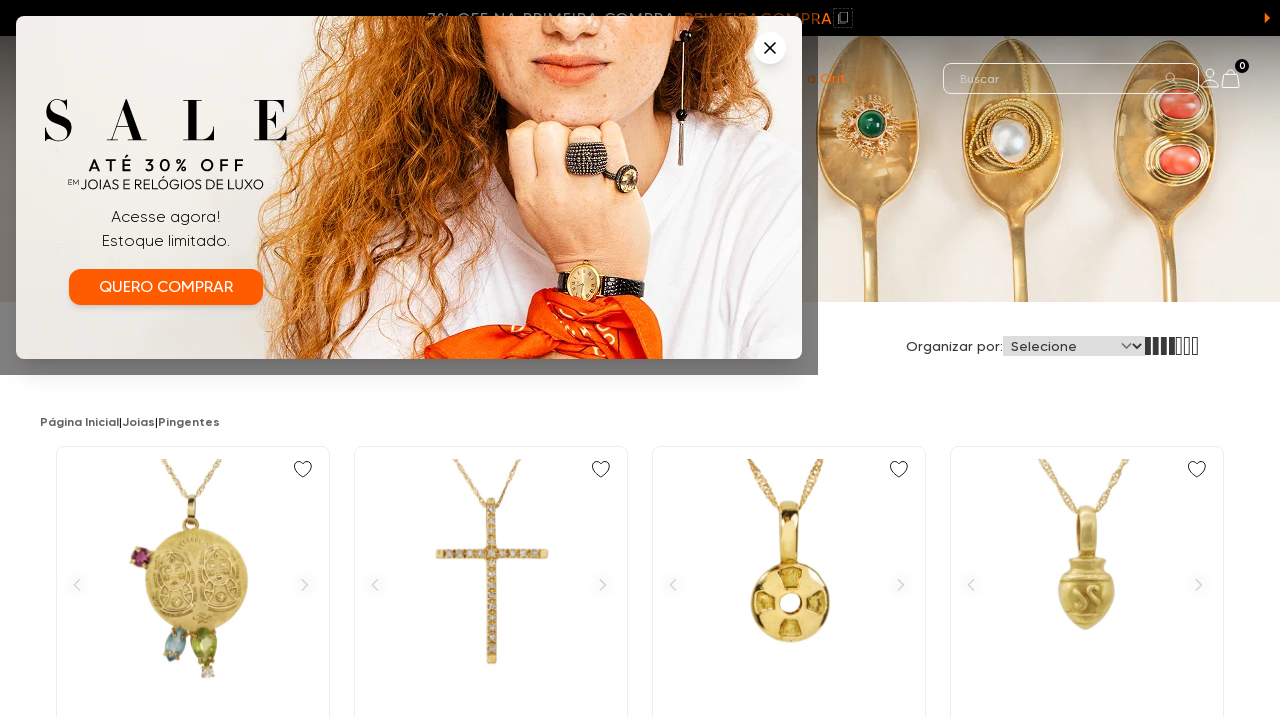

--- FILE ---
content_type: text/html; charset=utf-8
request_url: https://www.orit.com.br/joias/pingentes
body_size: 72952
content:
<!DOCTYPE html><html lang=pt-BR><head><script>let store={is_preview:!1,is_local:!1,default_template:!1,no_script:!1,store_name:"orit",theme:"main",last_modified:"202601151537",wake_last_modified:"202601141811",urls:{static_font:"https://orit.fbitsstatic.net/sf/fonts/",static_img:"https://orit.fbitsstatic.net/sf/img/",static_bundle:"https://orit.fbitsstatic.net/sf/bundle/",current:"https://www.orit.com.br/joias/pingentes",base:"https://www.orit.com.br",checkout:"https://checkout.orit.com.br/",checkout_pages:{}},settings:{require_pickup_info:!1,change_email_with_access_key:!1,apple_client_id:"",facebook_app_id:"528854349888152",fbits_google_analytics_id:"G-B0F0CP55V0",feature_policy:"accelerometer 'self'; ambient-light-sensor 'self'; camera 'self'; magnetometer 'self'; microphone 'self'; payment 'self'",gtag_id:"G-B0F0CP55V0",google_client_id:"415672177498-gd7f7ikdb7i4tib8e9gov0k494qruf3n.apps.googleusercontent.com",gtm_id:"GTM-WVJ2PW5",feature_policy_header:!0,experience_btg:"",experience_sdk:"",partner_cookie_expiration_minutes:60,product_page_url_mode:"1",multi_freight:!1,login_cpf_cnpj:!1,dispatch_text_time:"(após pedido ser despachado):"}};console.log("store",store)</script><script>let data={hotsite:{name:"joias/pingentes",page_size:24,url:"joias/pingentes",banners:[{banner_name:"NewsletterBanner",banner_url:"https://orit.fbitsstatic.net/img/b/2c1ad084-01fa-4179-bfd6-340c5222865d.png",position:"Rodape",url_on_click:null,open_new_tab:!1,height:506,title:null,width:922,order:0},{banner_name:"BannerJoias",banner_url:"https://orit.fbitsstatic.net/img/b/89bfc1c9-7128-4eee-9b3e-a1bab93f07ab.jpg",position:"Topo",url_on_click:"joias",open_new_tab:!1,height:453,title:null,width:1920,order:0},{banner_name:"BannerJoias",banner_url:"https://orit.fbitsstatic.net/img/b/53bc6018-39bf-4c12-a5a9-c46e48c2c06e.jpg",position:"Mobile Topo",url_on_click:"joias",open_new_tab:!1,height:378,title:null,width:563,order:0}],contents:[{content:'<div style="text-align: left; direction: ltr;">\r\n<h2 style="text-align: left;"><strong>Pingente de Ouro: eleg&acirc;ncia que transcende gera&ccedil;&otilde;es<\/strong><\/h2>\r\n\r\n<p style="text-align: left;"><span style="font-weight: 400;">Os pingentes de ouro s&atilde;o pe&ccedil;as ic&ocirc;nicas que trazem um toque especial de sofistica&ccedil;&atilde;o a qualquer look, seja feminino ou masculino. Um pingente de ouro pode ser o detalhe que transforma uma corrente simples em uma joia &uacute;nica e cheia de personalidade.<\/span><\/p>\r\n\r\n<p style="text-align: left;"><span style="font-weight: 400;">Aqui na Orit Secondhand, nossa cole&ccedil;&atilde;o de pingentes de ouro &eacute; cuidadosamente selecionada para oferecer o que h&aacute; de mais exclusivo e refinado, garantindo qualidade, autenticidade e luxo em cada pe&ccedil;a. Temos pingentes em ouro com diamante, safira, rubi, esmeralda e outras pedras importantes.<\/span><\/p>\r\n\r\n<p style="text-align: left;"><span style="font-weight: 400;">Al&eacute;m de comprar secondhand, vender pingente de ouro &eacute; uma decis&atilde;o consciente. Se voc&ecirc; possui um pingente de ouro que n&atilde;o usa mais, pode ser uma boa ideia vend&ecirc;-lo. N&oacute;s oferecemos uma plataforma segura e confi&aacute;vel para voc&ecirc; vender suas joias.<\/span><\/p>\r\n\r\n<p style="text-align: left;"><span style="font-weight: 400;">&nbsp;<\/span><\/p>\r\n\r\n<h2 style="text-align: left;"><strong>Pingente de Ouro Feminino: um toque delicado de glamour<\/strong><\/h2>\r\n\r\n<p style="text-align: left;"><span style="font-weight: 400;">Para as mulheres, um pingente de ouro &eacute; muito mais do que um simples acess&oacute;rio. Ele &eacute; uma express&atilde;o de estilo, sofistica&ccedil;&atilde;o e feminilidade.<\/span><\/p>\r\n\r\n<p style="text-align: left;"><span style="font-weight: 400;">Os pingentes femininos de ouro da Orit Secondhand s&atilde;o pe&ccedil;as &uacute;nicas, perfeitas para quem quer adicionar um brilho sutil e elegante ao seu visual. Nossa sele&ccedil;&atilde;o inclui pingentes em diversos formatos, desde cora&ccedil;&otilde;es e estrelas at&eacute; pedras preciosas, garantindo que cada mulher encontre um pingente que reflita sua personalidade.<\/span><\/p>\r\n\r\n<p style="text-align: left;"><span style="font-weight: 400;">Os pingentes de ouro femininos s&atilde;o ideais para complementar colares finos, trazendo um toque extra de glamour. Seja em um evento formal ou em um encontro casual, esses pingentes s&atilde;o sempre uma escolha certeira. Al&eacute;m disso, eles podem ser combinados com outras joias, como brincos e an&eacute;is, criando um conjunto harm&ocirc;nico e sofisticado.<\/span><\/p>\r\n\r\n<p style="text-align: left;"><span style="font-weight: 400;">&nbsp;<\/span><\/p>\r\n\r\n<h2 style="text-align: left;"><strong>Pingente de Ouro Masculino: estilo e for&ccedil;a em uma s&oacute; pe&ccedil;a<\/strong><\/h2>\r\n\r\n<p style="text-align: left;"><span style="font-weight: 400;">O pingente de ouro masculino &eacute; a escolha perfeita para homens que desejam agregar personalidade ao seu estilo de maneira sutil.<\/span><\/p>\r\n\r\n<p style="text-align: left;"><span style="font-weight: 400;">Seja um s&iacute;mbolo que representa algo importante ou um design sofisticado, os pingentes masculinos de ouro s&atilde;o vers&aacute;teis e complementam qualquer visual com classe. Na Orit Secondhand, nossos pingentes de ouro masculino s&atilde;o escolhidos para homens que buscam acess&oacute;rios elegantes e atemporais.<\/span><\/p>\r\n\r\n<p style="text-align: left;"><span style="font-weight: 400;">Nossa sele&ccedil;&atilde;o inclui desde pingentes com designs minimalistas at&eacute; s&iacute;mbolos que carregam um significado profundo, como crucifixos ou medalhas.<\/span><\/p>\r\n\r\n<p style="text-align: left;"><span style="font-weight: 400;">Cada pingente de ouro masculino da Orit Secondhand &eacute; cuidadosamente revitalizado, garantindo que sua beleza e seu brilho estejam sempre em destaque.<\/span><\/p>\r\n\r\n<p style="text-align: left;"><span style="font-weight: 400;">&nbsp;&nbsp;<\/span><\/p>\r\n\r\n<h2 style="text-align: left;"><strong>Corrente com Pingente de Ouro: a combina&ccedil;&atilde;o perfeita para todos os momentos<\/strong><\/h2>\r\n\r\n<p style="text-align: left;"><span style="font-weight: 400;">Uma corrente com pingente de ouro &eacute; um acess&oacute;rio completo, que pode ser usado tanto por homens quanto por mulheres. Essa combina&ccedil;&atilde;o &eacute; cl&aacute;ssica e atemporal, trazendo um ar de eleg&acirc;ncia instant&acirc;nea ao visual.<\/span><\/p>\r\n\r\n<p style="text-align: left;"><span style="font-weight: 400;">Aqui voc&ecirc; encontra correntes e pingentes de ouro que s&atilde;o selecionados e revitalizados com cuidado, para garantir que cada conjunto tenha o brilho e o charme que nossos clientes merecem. E mais!<\/span><\/p>\r\n\r\n<p style="text-align: left;"><span style="font-weight: 400;">A Orit Secondhand &eacute; o melhor para voc&ecirc; vender seu pingente. Temos uma equipe de especialistas para realizar a avalia&ccedil;&atilde;o gratuita da sua joia, voc&ecirc; recebe o dinheiro na hora e o processo &eacute; bem simples.<\/span><\/p>\r\n\r\n<p style="text-align: left;"><span style="font-weight: 400;">&nbsp;&nbsp;<\/span><\/p>\r\n\r\n<h2 style="text-align: left;"><strong>Pingente de Ouro Branco: modernidade e charme atemporal<\/strong><\/h2>\r\n\r\n<p style="text-align: left;"><span style="font-weight: 400;">O pingente de ouro branco &eacute; uma escolha moderna e elegante, sem abrir m&atilde;o do luxo, sendo excelente alternativa ao ouro amarelo.<\/span><\/p>\r\n\r\n<p style="text-align: left;"><span style="font-weight: 400;">Esse tipo de pingente combina especialmente com correntes de ouro branco, criando um visual sofisticado e contempor&acirc;neo. Nossa sele&ccedil;&atilde;o de pingentes de ouro branco inclui pe&ccedil;as &uacute;nicas que se destacam pela beleza e pelo design diferenciado.<\/span><\/p>\r\n\r\n<p style="text-align: left;"><span style="font-weight: 400;">Os pingentes de ouro branco s&atilde;o ideais para quem gosta de um visual mais discreto, mas ainda assim marcante. Eles s&atilde;o vers&aacute;teis e podem ser usados tanto em ocasi&otilde;es formais quanto no dia a dia, sempre adicionando um toque especial ao look.<\/span><\/p>\r\n\r\n<p style="text-align: left;"><span style="font-weight: 400;">&nbsp;<\/span><\/p>\r\n\r\n<h2 style="text-align: left;"><strong>Pingentes de Ouro para Presentear: um s&iacute;mbolo de afeto e exclusividade<\/strong><\/h2>\r\n\r\n<p style="text-align: left;"><span style="font-weight: 400;">Presentear algu&eacute;m especial com um pingente de ouro &eacute; uma maneira atenciosa e significativa de demonstrar carinho e admira&ccedil;&atilde;o.<\/span><\/p>\r\n\r\n<p style="text-align: left;"><span style="font-weight: 400;">Nossos pingentes de ouro s&atilde;o perfeitos para marcar ocasi&otilde;es importantes, como anivers&aacute;rios, datas comemorativas ou conquistas pessoais. Cada pe&ccedil;a &eacute; &uacute;nica e carrega consigo toda a sofistica&ccedil;&atilde;o que s&oacute; o ouro pode oferecer.<\/span><\/p>\r\n\r\n<p style="text-align: left;"><span style="font-weight: 400;">Escolher um pingente de ouro para presentear &eacute; oferecer uma joia que ser&aacute; apreciada por toda a vida. Seja um pingente feminino delicado ou um pingente masculino impactante, cada pe&ccedil;a do nosso acervo &eacute; cuidadosamente selecionada para garantir que o presente seja t&atilde;o especial quanto quem o recebe. Al&eacute;m disso, nossas pe&ccedil;as passam por um rigoroso processo de higieniza&ccedil;&atilde;o e revitaliza&ccedil;&atilde;o, garantindo que estejam em perfeito estado para criar novas mem&oacute;rias.<\/span><\/p>\r\n\r\n<p style="text-align: left;"><span style="font-weight: 400;">&nbsp;&nbsp;<\/span><\/p>\r\n\r\n<h2 style="text-align: left;"><strong>Encontre o pingente de ouro perfeito na Orit Secondhand<\/strong><\/h2>\r\n\r\n<p style="text-align: left;"><span style="font-weight: 400;">Na Orit Secondhand, valorizamos o luxo e a autenticidade de cada pe&ccedil;a. Nossa cole&ccedil;&atilde;o de pingentes de ouro, sejam eles masculinos ou femininos, &eacute; cuidadosamente selecionada por especialistas, garantindo que cada joia seja &uacute;nica e de alta qualidade.<\/span><\/p>\r\n\r\n<p style="text-align: left;"><span style="font-weight: 400;">Seja um pingente de ouro para uso pessoal ou para presentear algu&eacute;m especial, na Orit Secondhand voc&ecirc; encontrar&aacute; a pe&ccedil;a ideal. Explore nosso acervo e descubra pingentes de ouro que combinam com sua personalidade e estilo, trazendo um toque de luxo e exclusividade ao seu dia a dia.<\/span><\/p>\r\n\r\n<p style="text-align: left;"><span style="font-weight: 400;">Visite nossa loja virtual ou uma de nossas lojas f&iacute;sicas e encontre o pingente de ouro que vai transformar seu visual e mostrar sua personalidade de maneira sofisticada e elegante.<\/span><\/p>\r\n\r\n<p style="text-align: left;"><span style="font-weight: 400;">&nbsp;&nbsp;<\/span><\/p>\r\n\r\n<p style="text-align: left;"><strong>Confira outras categorias:<\/strong><\/p>\r\n\r\n<p style="text-align: left;"><a href="/joias" style="text-decoration: underline;">Joias de Luxo<\/a> | <a href="/joias/aneis" style="text-decoration: underline;">An&eacute;is de Luxo<\/a> | <a href="/joias/pulseiras" style="text-decoration: underline;">Pulseiras de Luxo<\/a> | <a href="/joias/tornozeleira" style="text-decoration: underline;">Tornozeleira de Luxo<\/a><\/p>\r\n<\/div>\r\n',height:null,title:"Pingentes",width:null,position:"Rodapé"}],breadcrumbs:[{link:"/joias",text:"JOIAS"},{link:"/joias/pingentes",text:"PINGENTES"}],seo:[{content:"PINGENTES",name:"keywords",type:"META",http_equiv:"",scheme:""},{content:"text/html; charset=iso-8859-1",name:"",type:"META",http_equiv:"content-type",scheme:""},{content:'Detalhes de pura perfeição. Pingentes Secondhand exclusivos com curadoria e garantia. Aproveite! Compre na Orit, 10x sem juros, 7% OFF com "PRIMEIRACOMPRA".',name:"description",type:"META",http_equiv:"",scheme:""},{content:"Pingentes de Luxo Secondhand: Detalhes de Pura Perfeição | Orit",name:null,type:"TITLE",http_equiv:null,scheme:null}],products:{total_count:1873,page_info:{end_cursor:"WzEsMTc2NTU0NjIyMzAwMCw0MTYwMzksLTFd",has_next_page:!0,has_previous_page:!1,start_cursor:"WzEsMTc2ODQ4NTU1NjAwMCw0MTYyNjgsLTFd"},nodes:[{attributes:[{name:"Gênero",value:"Feminino"},{name:"Idade",value:"Adulto"},{name:"Metal",value:"Ouro amarelo"},{name:"Modelo",value:"Design"},{name:"Pedras",value:"Diamante"},{name:"Pedras",value:"Peridoto"},{name:"Pedras",value:"Topázio Azul"},{name:"Pedras",value:"Turmalina Rosa"},{name:"Quilatagem",value:"Até 0,10 CT"},{name:"Orit360",value:"Elegível"},{name:"Cor",value:"Azul"},{name:"Cor",value:"Rosa"},{name:"Cor",value:"Verde"},{name:"Ocasião",value:"Casual"},{name:"Cor Merchant",value:"Azul"},{name:"Cor Merchant",value:"Rosa"},{name:"Cor Merchant",value:"Verde"},{name:"Material Merchant",value:"Ouro amarelo"},{name:"Avise me",value:"SIM"},{name:"Característica visual",value:"Abstrato"},{name:"Marcas",value:"Sem Marca"}]},{attributes:[{name:"Gênero",value:"Feminino"},{name:"Idade",value:"Adulto"},{name:"Metal",value:"Ouro amarelo"},{name:"Modelo",value:"Fé"},{name:"Pedras",value:"Diamante"},{name:"Quilatagem",value:"Até 0,10 CT"},{name:"Orit360",value:"Elegível"},{name:"Cor",value:"Branca"},{name:"Ocasião",value:"Casual"},{name:"Cor Merchant",value:"Branca"},{name:"Material Merchant",value:"Ouro amarelo"},{name:"Avise me",value:"SIM"},{name:"Característica visual",value:"Fé"},{name:"Marcas",value:"Vivara"}]},{attributes:[{name:"Gênero",value:"Feminino"},{name:"Idade",value:"Adulto"},{name:"Metal",value:"Ouro amarelo"},{name:"Modelo",value:"Forma"},{name:"Orit360",value:"Elegível"},{name:"Ocasião",value:"Casual"},{name:"Material Merchant",value:"Ouro amarelo"},{name:"Avise me",value:"SIM"},{name:"Característica visual",value:"Minimalista"},{name:"Marcas",value:"H Stern"}]},{attributes:[{name:"Gênero",value:"Feminino"},{name:"Idade",value:"Adulto"},{name:"Metal",value:"Ouro amarelo"},{name:"Modelo",value:"Design"},{name:"Orit360",value:"Elegível"},{name:"Ocasião",value:"Casual"},{name:"Material Merchant",value:"Ouro amarelo"},{name:"Avise me",value:"SIM"},{name:"Característica visual",value:"Minimalista"},{name:"Marcas",value:"H Stern"}]},{attributes:[{name:"Gênero",value:"Feminino"},{name:"Idade",value:"Adulto"},{name:"Metal",value:"Ouro amarelo"},{name:"Modelo",value:"Pavê"},{name:"Pedras",value:"Diamante"},{name:"Quilatagem",value:"Até 0,10 CT"},{name:"Orit360",value:"Elegível"},{name:"Cor",value:"Branca"},{name:"Ocasião",value:"Social"},{name:"Cor Merchant",value:"Branca"},{name:"Material Merchant",value:"Ouro amarelo"},{name:"Avise me",value:"SIM"},{name:"Característica visual",value:"Pavê"},{name:"Marcas",value:"Vivara"}]},{attributes:[{name:"Gênero",value:"Feminino"},{name:"Idade",value:"Adulto"},{name:"Metal",value:"Ouro branco"},{name:"Modelo",value:"Pedraria"},{name:"Pedras",value:"Diamante"},{name:"Pedras",value:"Rubi"},{name:"Quilatagem",value:"Até 0,10 CT"},{name:"Orit360",value:"Elegível"},{name:"Cor",value:"Branca"},{name:"Cor",value:"Rosa"},{name:"Ocasião",value:"Casual"},{name:"Cor Merchant",value:"Branca"},{name:"Cor Merchant",value:"Rosa"},{name:"Material Merchant",value:"Ouro branco"},{name:"Avise me",value:"SIM"},{name:"Característica visual",value:"Clássico"},{name:"Marcas",value:"Vivara"}]},{attributes:[{name:"Gênero",value:"Feminino"},{name:"Idade",value:"Adulto"},{name:"Metal",value:"Ouro branco"},{name:"Modelo",value:"Pedraria"},{name:"Pedras",value:"Diamante"},{name:"Pedras",value:"Topázio Azul"},{name:"Quilatagem",value:"Até 0,10 CT"},{name:"Orit360",value:"Elegível"},{name:"Cor",value:"Branca"},{name:"Cor",value:"Azul"},{name:"Ocasião",value:"Casual"},{name:"Cor Merchant",value:"Branca"},{name:"Cor Merchant",value:"Azul"},{name:"Material Merchant",value:"Ouro branco"},{name:"Avise me",value:"SIM"},{name:"Característica visual",value:"Contemporâneo"},{name:"Marcas",value:"Sem Marca"}]},{attributes:[{name:"Gênero",value:"Feminino"},{name:"Idade",value:"Adulto"},{name:"Metal",value:"Ouro amarelo"},{name:"Modelo",value:"Forma"},{name:"Pedras",value:"Diamante"},{name:"Quilatagem",value:"Até 0,10 CT"},{name:"Orit360",value:"Elegível"},{name:"Cor",value:"Branca"},{name:"Ocasião",value:"Casual"},{name:"Cor Merchant",value:"Branca"},{name:"Material Merchant",value:"Ouro amarelo"},{name:"Avise me",value:"SIM"},{name:"Característica visual",value:"Romântico"},{name:"Marcas",value:"Sem Marca"}]},{attributes:[{name:"Gênero",value:"Feminino"},{name:"Idade",value:"Adulto"},{name:"Metal",value:"Ouro amarelo"},{name:"Modelo",value:"Design"},{name:"Pedras",value:"Esmeralda"},{name:"Orit360",value:"Elegível"},{name:"Cor",value:"Verde"},{name:"Ocasião",value:"Casual"},{name:"Cor Merchant",value:"Verde"},{name:"Material Merchant",value:"Ouro amarelo"},{name:"Avise me",value:"SIM"},{name:"Característica visual",value:"Abstrato"},{name:"Marcas",value:"Sem Marca"}]},{attributes:[{name:"Gênero",value:"Feminino"},{name:"Idade",value:"Adulto"},{name:"Metal",value:"Ouro amarelo"},{name:"Modelo",value:"Forma"},{name:"Pedras",value:"Diamante"},{name:"Quilatagem",value:"Até 0,10 CT"},{name:"Orit360",value:"Elegível"},{name:"Cor",value:"Branca"},{name:"Ocasião",value:"Casual"},{name:"Cor Merchant",value:"Branca"},{name:"Material Merchant",value:"Ouro amarelo"},{name:"Avise me",value:"SIM"},{name:"Característica visual",value:"Natureza"},{name:"Marcas",value:"Sem Marca"}]},{attributes:[{name:"Gênero",value:"Feminino"},{name:"Idade",value:"Adulto"},{name:"Metal",value:"Ouro branco"},{name:"Modelo",value:"Design"},{name:"Pedras",value:"Diamante"},{name:"Quilatagem",value:"Até 0,10 CT"},{name:"Orit360",value:"Elegível"},{name:"Cor",value:"Branca"},{name:"Ocasião",value:"Casual"},{name:"Cor Merchant",value:"Branca"},{name:"Material Merchant",value:"Ouro branco"},{name:"Avise me",value:"SIM"},{name:"Característica visual",value:"Jovial"},{name:"Marcas",value:"Sem Marca"}]},{attributes:[{name:"Gênero",value:"Feminino"},{name:"Idade",value:"Adulto"},{name:"Metal",value:"Ouro branco"},{name:"Modelo",value:"Fé"},{name:"Pedras",value:"Diamante"},{name:"Quilatagem",value:"Até 0,10 CT"},{name:"Orit360",value:"Elegível"},{name:"Cor",value:"Branca"},{name:"Ocasião",value:"Casual"},{name:"Cor Merchant",value:"Branca"},{name:"Material Merchant",value:"Ouro branco"},{name:"Avise me",value:"SIM"},{name:"Característica visual",value:"Fé"},{name:"Marcas",value:"Sem Marca"}]},{attributes:[{name:"Gênero",value:"Feminino"},{name:"Idade",value:"Adulto"},{name:"Metal",value:"Platina"},{name:"Modelo",value:"Forma"},{name:"Pedras",value:"Diamante"},{name:"Quilatagem",value:"Até 0,10 CT"},{name:"Orit360",value:"Elegível"},{name:"Cor",value:"Branca"},{name:"Ocasião",value:"Casual"},{name:"Cor Merchant",value:"Branca"},{name:"Material Merchant",value:"Platina"},{name:"Avise me",value:"SIM"},{name:"Característica visual",value:"Natureza"},{name:"Marcas",value:"Sem Marca"}]},{attributes:[{name:"Gênero",value:"Feminino"},{name:"Idade",value:"Adulto"},{name:"Metal",value:"Ouro branco"},{name:"Modelo",value:"Forma"},{name:"Pedras",value:"Diamante"},{name:"Pedras",value:"Pérola"},{name:"Quilatagem",value:"Até 0,10 CT"},{name:"Orit360",value:"Elegível"},{name:"Cor",value:"Branca"},{name:"Ocasião",value:"Casual"},{name:"Cor Merchant",value:"Branca"},{name:"Material Merchant",value:"Ouro branco"},{name:"Avise me",value:"SIM"},{name:"Característica visual",value:"Romântico"},{name:"Marcas",value:"Vivara"}]},{attributes:[{name:"Gênero",value:"Unissex"},{name:"Idade",value:"Adulto"},{name:"Metal",value:"Ouro amarelo"},{name:"Modelo",value:"Design"},{name:"Orit360",value:"Elegível"},{name:"Ocasião",value:"Casual"},{name:"Material Merchant",value:"Ouro amarelo"},{name:"Avise me",value:"SIM"},{name:"Característica visual",value:"Abstrato"},{name:"Marcas",value:"H Stern"}]},{attributes:[{name:"Gênero",value:"Feminino"},{name:"Idade",value:"Adulto"},{name:"Metal",value:"Ouro amarelo"},{name:"Modelo",value:"Fé"},{name:"Pedras",value:"Lápis Lázuli"},{name:"Orit360",value:"Elegível"},{name:"Cor",value:"Azul"},{name:"Ocasião",value:"Casual"},{name:"Cor Merchant",value:"Azul"},{name:"Material Merchant",value:"Ouro amarelo"},{name:"Avise me",value:"SIM"},{name:"Característica visual",value:"Fé"},{name:"Marcas",value:"H Stern"}]},{attributes:[{name:"Gênero",value:"Unissex"},{name:"Idade",value:"Adulto"},{name:"Metal",value:"Ouro amarelo"},{name:"Modelo",value:"Fé"},{name:"Orit360",value:"Elegível"},{name:"Ocasião",value:"Casual"},{name:"Material Merchant",value:"Ouro amarelo"},{name:"Avise me",value:"SIM"},{name:"Característica visual",value:"Fé"},{name:"Marcas",value:"H Stern"}]},{attributes:[{name:"Gênero",value:"Feminino"},{name:"Idade",value:"Adulto"},{name:"Metal",value:"Ouro rosé"},{name:"Modelo",value:"Forma"},{name:"Pedras",value:"Diamante"},{name:"Pedras",value:"Topázio London"},{name:"Quilatagem",value:"Até 0,10 CT"},{name:"Orit360",value:"Elegível"},{name:"Cor",value:"Azul"},{name:"Cor",value:"Branca"},{name:"Ocasião",value:"Casual"},{name:"Cor Merchant",value:"Azul"},{name:"Cor Merchant",value:"Branca"},{name:"Material Merchant",value:"Ouro rosé"},{name:"Avise me",value:"SIM"},{name:"Característica visual",value:"Geométrico"},{name:"Marcas",value:"Vivara"}]},{attributes:[{name:"Gênero",value:"Feminino"},{name:"Idade",value:"Adulto"},{name:"Metal",value:"Ouro amarelo"},{name:"Metal",value:"Ouro branco"},{name:"Modelo",value:"Forma"},{name:"Pedras",value:"Pérola"},{name:"Orit360",value:"Elegível"},{name:"Cor",value:"Branca"},{name:"Ocasião",value:"Casual"},{name:"Cor Merchant",value:"Branca"},{name:"Material Merchant",value:"Ouro amarelo"},{name:"Material Merchant",value:"Ouro branco"},{name:"Avise me",value:"SIM"},{name:"Característica visual",value:"Romântico"},{name:"Marcas",value:"Sem Marca"}]},{attributes:[{name:"Gênero",value:"Unissex"},{name:"Idade",value:"Adulto"},{name:"Metal",value:"Ouro amarelo"},{name:"Modelo",value:"Fé"},{name:"Pedras",value:"Diamante"},{name:"Quilatagem",value:"Até 0,10 CT"},{name:"Orit360",value:"Elegível"},{name:"Cor",value:"Branca"},{name:"Ocasião",value:"Casual"},{name:"Cor Merchant",value:"Branca"},{name:"Material Merchant",value:"Ouro amarelo"},{name:"Avise me",value:"SIM"},{name:"Característica visual",value:"Fé"},{name:"Marcas",value:"Sem Marca"}]},{attributes:[{name:"Gênero",value:"Feminino"},{name:"Idade",value:"Adulto"},{name:"Metal",value:"Ouro amarelo"},{name:"Modelo",value:"Pedraria"},{name:"Pedras",value:"Diamante"},{name:"Pedras",value:"Prasiolita"},{name:"Pedras",value:"Quartzo"},{name:"Quilatagem",value:"Até 0,10 CT"},{name:"Orit360",value:"Elegível"},{name:"Cor",value:"Branca"},{name:"Ocasião",value:"Festas"},{name:"Cor Merchant",value:"Branca"},{name:"Material Merchant",value:"Ouro amarelo"},{name:"Avise me",value:"SIM"},{name:"Característica visual",value:"Maxi"},{name:"Marcas",value:"Sem Marca"}]},{attributes:[{name:"Gênero",value:"Feminino"},{name:"Idade",value:"Adulto"},{name:"Metal",value:"Ouro amarelo"},{name:"Modelo",value:"Forma"},{name:"Pedras",value:"Diamante"},{name:"Pedras",value:"Safira"},{name:"Quilatagem",value:"Até 0,10 CT"},{name:"Orit360",value:"Elegível"},{name:"Cor",value:"Branca"},{name:"Cor",value:"Azul"},{name:"Ocasião",value:"Festas"},{name:"Cor Merchant",value:"Branca"},{name:"Cor Merchant",value:"Azul"},{name:"Material Merchant",value:"Ouro amarelo"},{name:"Avise me",value:"SIM"},{name:"Característica visual",value:"Natureza"},{name:"Marcas",value:"Sem Marca"}]},{attributes:[{name:"Gênero",value:"Unissex"},{name:"Idade",value:"Adulto"},{name:"Metal",value:"Ouro amarelo"},{name:"Modelo",value:"Design"},{name:"Orit360",value:"Elegível"},{name:"Ocasião",value:"Casual"},{name:"Material Merchant",value:"Ouro amarelo"},{name:"Avise me",value:"SIM"},{name:"Característica visual",value:"Geométrico"},{name:"Marcas",value:"H Stern"}]},{attributes:[{name:"Gênero",value:"Feminino"},{name:"Idade",value:"Adulto"},{name:"Metal",value:"Ouro amarelo"},{name:"Modelo",value:"Fé"},{name:"Pedras",value:"Diamante"},{name:"Quilatagem",value:"Até 0,10 CT"},{name:"Orit360",value:"Elegível"},{name:"Cor",value:"Branca"},{name:"Ocasião",value:"Casual"},{name:"Cor Merchant",value:"Branca"},{name:"Material Merchant",value:"Ouro amarelo"},{name:"Avise me",value:"SIM"},{name:"Característica visual",value:"Fé"},{name:"Marcas",value:"Sem Marca"}]}],edges:[{cursor:"WzEsMTc2ODQ4NTU1NjAwMCw0MTYyNjgsLTFd",node:{id:"eyJFbnRpdHkiOiJQcm9kdWN0IiwiSWQiOjQxNjI2OH0=",product_id:214899,product_name:"Pingente design com pedras coloridas e diamante em ouro amarelo",product_variant_id:416268,alias:"pingente-design-com-pedras-coloridas-e-diamante-em-ouro-amarelo-214899",alias_complete:"produto/pingente-design-com-pedras-coloridas-e-diamante-em-ouro-amarelo-214899",images:[{url:"https://orit.fbitsstatic.net/img/p/pingente-design-com-pedras-coloridas-e-diamante-em-ouro-amarelo-214899/416268.jpg?w=500&h=500&v=202601151728",print:!1},{url:"https://orit.fbitsstatic.net/img/p/pingente-design-com-pedras-coloridas-e-diamante-em-ouro-amarelo-214899/416268-1.jpg?w=500&h=500&v=202601151728",print:!1}],product_brand:{name:"Sem Marca"},available:!0,prices:{list_price:3790,price:3790,discount_percentage:0,best_installment:{name:"Vindi - Cartão",display_name:"Cartão de crédito",discount:!1,fees:!1,number:10,value:379}},promotions:[],add_to_cart_from_spot:!0,product_categories:[{name:"PINGENTES"},{name:"JOIAS"}],informations:[{id:341675,title:"Descrição",type:"Informações",value:'<div id="product-description">\r\n<ul>\r\n\t<li><span>Modelo:<\/span> <span>Design<\/span><\/li>\r\n\t<li><span>G&ecirc;nero:<\/span> <span>Feminino<\/span><\/li>\r\n\t<li><span>Idade:<\/span> <span>Adulto<\/span><\/li>\r\n<\/ul>\r\n\r\n<ul>\r\n\t<li><span>Metal:<\/span> <span>Ouro amarelo<\/span><\/li>\r\n\t<li><span>Acabamento:<\/span> <span>Polido e fosco<\/span><\/li>\r\n\t<li><span>Pedras:<\/span> <span>Diamante, Peridoto, Top&aacute;zio Azul, Turmalina Rosa<\/span><\/li>\r\n<\/ul>\r\n\r\n<ul>\r\n\t<li><span>Peso em quilates:<\/span> <span>0,02ct<\/span><\/li>\r\n\t<li><span>Lapida&ccedil;&atilde;o:<\/span> <span>Brilhante<\/span><\/li>\r\n<\/ul>\r\n\r\n<ul>\r\n\t<li><span>Largura:<\/span> <span>18mm<\/span><\/li>\r\n\t<li><span>Espessura do elo:<\/span> <span>4mm<\/span><\/li>\r\n<\/ul>\r\n\r\n<div id="additional-information">\r\n<p>Informa&ccedil;&otilde;es Adicionais:<\/p>\r\n\r\n<ul>\r\n\t<li><span>Itens inclusos:<\/span> <span>Certificado de garantia de originalidade e qualidade Orit, Caixa Orit, Nota fiscal Orit<\/span><\/li>\r\n\t<li><span>Estado de conserva&ccedil;&atilde;o:<\/span> <span>Muito bom<\/span><\/li>\r\n<\/ul>\r\n\r\n<p id="color-warning">Aviso: Devido &agrave;s configura&ccedil;&otilde;es de cada monitor, a cor da pedra e metal podem apresentar leves varia&ccedil;&otilde;es em rela&ccedil;&atilde;o &agrave;s imagens do site.<\/p>\r\n\r\n<p id="carat-warning">As medidas em quilates das pedras preciosas s&atilde;o aproximadas, podendo sofrer pequenas varia&ccedil;&otilde;es conforme a forma de medi&ccedil;&atilde;o.<\/p>\r\n\r\n<p id="used-warning">PRODUTOS USADOS ADQUIRIDOS DE COLE&Ccedil;&Otilde;ES PARTICULARES<\/p>\r\n<\/div>\r\n<\/div>\r\n'}]}},{cursor:"WzEsMTc2ODQ4NTUyMDAwMCw0MTYyNTksLTFd",node:{id:"eyJFbnRpdHkiOiJQcm9kdWN0IiwiSWQiOjQxNjI1OX0=",product_id:214890,product_name:"Pingente Vivara com 0,11 ct de diamantes em ouro amarelo",product_variant_id:416259,alias:"pingente-vivara-com-0-11-ct-de-diamantes-em-ouro-amarelo-214890",alias_complete:"produto/pingente-vivara-com-0-11-ct-de-diamantes-em-ouro-amarelo-214890",images:[{url:"https://orit.fbitsstatic.net/img/p/pingente-vivara-com-0-11-ct-de-diamantes-em-ouro-amarelo-214890/416259.jpg?w=500&h=500&v=202601151642",print:!1},{url:"https://orit.fbitsstatic.net/img/p/pingente-vivara-com-0-11-ct-de-diamantes-em-ouro-amarelo-214890/416259-1.jpg?w=500&h=500&v=202601151642",print:!1}],product_brand:{name:"Vivara"},available:!0,prices:{list_price:2590,price:2590,discount_percentage:0,best_installment:{name:"Vindi - Cartão",display_name:"Cartão de crédito",discount:!1,fees:!1,number:10,value:259}},promotions:[],add_to_cart_from_spot:!0,product_categories:[{name:"PINGENTES"},{name:"JOIAS"}],informations:[{id:341666,title:"Descrição",type:"Informações",value:'<div id="product-description">\r\n<ul>\r\n\t<li><span>Modelo:<\/span> <span>F&eacute;<\/span><\/li>\r\n\t<li><span>G&ecirc;nero:<\/span> <span>Feminino<\/span><\/li>\r\n\t<li><span>Idade:<\/span> <span>Adulto<\/span><\/li>\r\n<\/ul>\r\n\r\n<ul>\r\n\t<li><span>Metal:<\/span> <span>Ouro amarelo<\/span><\/li>\r\n\t<li><span>Acabamento:<\/span> <span>Polido<\/span><\/li>\r\n\t<li><span>Pedras:<\/span> <span>Diamante<\/span><\/li>\r\n<\/ul>\r\n\r\n<ul>\r\n\t<li><span>Peso em quilates:<\/span> <span>0,11ct<\/span><\/li>\r\n\t<li><span>Lapida&ccedil;&atilde;o:<\/span> <span>8/8<\/span><\/li>\r\n<\/ul>\r\n\r\n<ul>\r\n\t<li><span>Largura:<\/span> <span>19mm<\/span><\/li>\r\n\t<li><span>Espessura do elo:<\/span> <span>1mm<\/span><\/li>\r\n<\/ul>\r\n\r\n<div id="additional-information">\r\n<p>Informa&ccedil;&otilde;es Adicionais:<\/p>\r\n\r\n<ul>\r\n\t<li><span>Itens inclusos:<\/span> <span>Certificado de garantia de originalidade e qualidade Orit, Caixa Orit, Nota fiscal Orit<\/span><\/li>\r\n\t<li><span>Estado de conserva&ccedil;&atilde;o:<\/span> <span>Excelente<\/span><\/li>\r\n<\/ul>\r\n\r\n<p id="color-warning">Aviso: Devido &agrave;s configura&ccedil;&otilde;es de cada monitor, a cor da pedra e metal podem apresentar leves varia&ccedil;&otilde;es em rela&ccedil;&atilde;o &agrave;s imagens do site.<\/p>\r\n\r\n<p id="carat-warning">As medidas em quilates das pedras preciosas s&atilde;o aproximadas, podendo sofrer pequenas varia&ccedil;&otilde;es conforme a forma de medi&ccedil;&atilde;o.<\/p>\r\n\r\n<p id="used-warning">PRODUTOS USADOS ADQUIRIDOS DE COLE&Ccedil;&Otilde;ES PARTICULARES<\/p>\r\n<\/div>\r\n<\/div>\r\n'}]}},{cursor:"WzEsMTc2ODQ4NTUxNTAwMCw0MTYyNTgsLTFd",node:{id:"eyJFbnRpdHkiOiJQcm9kdWN0IiwiSWQiOjQxNjI1OH0=",product_id:214889,product_name:"Pingente H Stern círculo em ouro amarelo",product_variant_id:416258,alias:"pingente-h-stern-circulo-em-ouro-amarelo-214889",alias_complete:"produto/pingente-h-stern-circulo-em-ouro-amarelo-214889",images:[{url:"https://orit.fbitsstatic.net/img/p/pingente-h-stern-circulo-em-ouro-amarelo-214889/416258.jpg?w=500&h=500&v=202601151706",print:!1},{url:"https://orit.fbitsstatic.net/img/p/pingente-h-stern-circulo-em-ouro-amarelo-214889/416258-1.jpg?w=500&h=500&v=202601151706",print:!1},{url:"https://orit.fbitsstatic.net/img/p/pingente-h-stern-circulo-em-ouro-amarelo-214889/416258-2.jpg?w=500&h=500&v=202601151706",print:!1}],product_brand:{name:"H Stern"},available:!0,prices:{list_price:1890,price:1890,discount_percentage:0,best_installment:{name:"Vindi - Cartão",display_name:"Cartão de crédito",discount:!1,fees:!1,number:10,value:189}},promotions:[],add_to_cart_from_spot:!0,product_categories:[{name:"PINGENTES"},{name:"JOIAS"}],informations:[{id:341665,title:"Descrição",type:"Informações",value:'<div id="product-description">\r\n<ul>\r\n\t<li><span>Modelo:<\/span> <span>Forma<\/span><\/li>\r\n\t<li><span>G&ecirc;nero:<\/span> <span>Feminino<\/span><\/li>\r\n\t<li><span>Idade:<\/span> <span>Adulto<\/span><\/li>\r\n<\/ul>\r\n\r\n<ul>\r\n\t<li><span>Metal:<\/span> <span>Ouro amarelo<\/span><\/li>\r\n\t<li><span>Acabamento:<\/span> <span>Polido<\/span><\/li>\r\n<\/ul>\r\n\r\n<ul>\r\n<\/ul>\r\n\r\n<ul>\r\n\t<li><span>Largura:<\/span> <span>6mm<\/span><\/li>\r\n\t<li><span>Espessura do elo:<\/span> <span>4mm<\/span><\/li>\r\n<\/ul>\r\n\r\n<div id="additional-information">\r\n<p>Informa&ccedil;&otilde;es Adicionais:<\/p>\r\n\r\n<ul>\r\n\t<li><span>Itens inclusos:<\/span> <span>Certificado de garantia de originalidade e qualidade Orit, Caixa Orit, Nota fiscal Orit<\/span><\/li>\r\n\t<li><span>Estado de conserva&ccedil;&atilde;o:<\/span> <span>Muito bom<\/span><\/li>\r\n<\/ul>\r\n\r\n<p id="color-warning">Aviso: Devido &agrave;s configura&ccedil;&otilde;es de cada monitor, a cor da pedra e metal podem apresentar leves varia&ccedil;&otilde;es em rela&ccedil;&atilde;o &agrave;s imagens do site.<\/p>\r\n\r\n<p id="used-warning">PRODUTOS USADOS ADQUIRIDOS DE COLE&Ccedil;&Otilde;ES PARTICULARES<\/p>\r\n<\/div>\r\n<\/div>\r\n'}]}},{cursor:"WzEsMTc2ODQ4NTUxMTAwMCw0MTYyNTcsLTFd",node:{id:"eyJFbnRpdHkiOiJQcm9kdWN0IiwiSWQiOjQxNjI1N30=",product_id:214888,product_name:"Pingente H Stern design em ouro amarelo",product_variant_id:416257,alias:"pingente-h-stern-design-em-ouro-amarelo-214888",alias_complete:"produto/pingente-h-stern-design-em-ouro-amarelo-214888",images:[{url:"https://orit.fbitsstatic.net/img/p/pingente-h-stern-design-em-ouro-amarelo-214888/416257.jpg?w=500&h=500&v=202601151705",print:!1},{url:"https://orit.fbitsstatic.net/img/p/pingente-h-stern-design-em-ouro-amarelo-214888/416257-1.jpg?w=500&h=500&v=202601151705",print:!1}],product_brand:{name:"H Stern"},available:!0,prices:{list_price:1690,price:1690,discount_percentage:0,best_installment:{name:"Vindi - Cartão",display_name:"Cartão de crédito",discount:!1,fees:!1,number:10,value:169}},promotions:[],add_to_cart_from_spot:!0,product_categories:[{name:"PINGENTES"},{name:"JOIAS"}],informations:[{id:341664,title:"Descrição",type:"Informações",value:'<div id="product-description">\r\n<ul>\r\n\t<li><span>Modelo:<\/span> <span>Design<\/span><\/li>\r\n\t<li><span>G&ecirc;nero:<\/span> <span>Feminino<\/span><\/li>\r\n\t<li><span>Idade:<\/span> <span>Adulto<\/span><\/li>\r\n<\/ul>\r\n\r\n<ul>\r\n\t<li><span>Metal:<\/span> <span>Ouro amarelo<\/span><\/li>\r\n\t<li><span>Acabamento:<\/span> <span>Polido<\/span><\/li>\r\n<\/ul>\r\n\r\n<ul>\r\n<\/ul>\r\n\r\n<ul>\r\n\t<li><span>Largura:<\/span> <span>5mm<\/span><\/li>\r\n\t<li><span>Espessura do elo:<\/span> <span>4mm<\/span><\/li>\r\n<\/ul>\r\n\r\n<div id="additional-information">\r\n<p>Informa&ccedil;&otilde;es Adicionais:<\/p>\r\n\r\n<ul>\r\n\t<li><span>Itens inclusos:<\/span> <span>Certificado de garantia de originalidade e qualidade Orit, Caixa Orit, Nota fiscal Orit<\/span><\/li>\r\n\t<li><span>Estado de conserva&ccedil;&atilde;o:<\/span> <span>Excelente<\/span><\/li>\r\n<\/ul>\r\n\r\n<p id="color-warning">Aviso: Devido &agrave;s configura&ccedil;&otilde;es de cada monitor, a cor da pedra e metal podem apresentar leves varia&ccedil;&otilde;es em rela&ccedil;&atilde;o &agrave;s imagens do site.<\/p>\r\n\r\n<p id="used-warning">PRODUTOS USADOS ADQUIRIDOS DE COLE&Ccedil;&Otilde;ES PARTICULARES<\/p>\r\n<\/div>\r\n<\/div>\r\n'}]}},{cursor:"WzEsMTc2ODQ4NTQ2NTAwMCw0MTYyNDYsLTFd",node:{id:"eyJFbnRpdHkiOiJQcm9kdWN0IiwiSWQiOjQxNjI0Nn0=",product_id:214877,product_name:"Pingente Lyra em Ouro Amarelo 18k com Diamantes 0,19 ct Vivara",product_variant_id:416246,alias:"pingente-lyra-em-ouro-amarelo-18k-com-diamantes-0-19-ct-vivara-214877",alias_complete:"produto/pingente-lyra-em-ouro-amarelo-18k-com-diamantes-0-19-ct-vivara-214877",images:[{url:"https://orit.fbitsstatic.net/img/p/pingente-lyra-em-ouro-amarelo-18k-com-diamantes-0-19-ct-vivara-214877/416246.jpg?w=500&h=500&v=202601151605",print:!1},{url:"https://orit.fbitsstatic.net/img/p/pingente-lyra-em-ouro-amarelo-18k-com-diamantes-0-19-ct-vivara-214877/416246-1.jpg?w=500&h=500&v=202601151605",print:!1}],product_brand:{name:"Vivara"},available:!0,prices:{list_price:1490,price:1490,discount_percentage:0,best_installment:{name:"Vindi - Cartão",display_name:"Cartão de crédito",discount:!1,fees:!1,number:10,value:149}},promotions:[],add_to_cart_from_spot:!0,product_categories:[{name:"PINGENTES"},{name:"JOIAS"}],informations:[{id:341653,title:"Descrição",type:"Informações",value:'<div id="product-description">\r\n<ul>\r\n\t<li><span>Modelo:<\/span> <span>Pav&ecirc;<\/span><\/li>\r\n\t<li><span>G&ecirc;nero:<\/span> <span>Feminino<\/span><\/li>\r\n\t<li><span>Idade:<\/span> <span>Adulto<\/span><\/li>\r\n<\/ul>\r\n\r\n<ul>\r\n\t<li><span>Metal:<\/span> <span>Ouro amarelo<\/span><\/li>\r\n\t<li><span>Acabamento:<\/span> <span>Polido<\/span><\/li>\r\n\t<li><span>Pedras:<\/span> <span>Diamante<\/span><\/li>\r\n<\/ul>\r\n\r\n<ul>\r\n\t<li><span>Peso em quilates:<\/span> <span>0,19ct<\/span><\/li>\r\n\t<li><span>Lapida&ccedil;&atilde;o:<\/span> <span>Brilhante<\/span><\/li>\r\n\t<li><span>Largura: 6mm<\/span><\/li>\r\n\t<li><span>Espessura do elo: 2mm<\/span><\/li>\r\n<\/ul>\r\n\r\n<ul>\r\n<\/ul>\r\n\r\n<div id="additional-information">\r\n<p>Informa&ccedil;&otilde;es Adicionais:<\/p>\r\n\r\n<ul>\r\n\t<li><span>Itens inclusos:<\/span> <span>Certificado de garantia de originalidade e qualidade Orit, Caixa Orit, Nota fiscal Orit<\/span><\/li>\r\n\t<li><span>Estado de conserva&ccedil;&atilde;o:<\/span> <span>Excelente<\/span><\/li>\r\n<\/ul>\r\n\r\n<p id="color-warning">Aviso: Devido &agrave;s configura&ccedil;&otilde;es de cada monitor, a cor da pedra e metal podem apresentar leves varia&ccedil;&otilde;es em rela&ccedil;&atilde;o &agrave;s imagens do site.<\/p>\r\n\r\n<p id="carat-warning">As medidas em quilates das pedras preciosas s&atilde;o aproximadas, podendo sofrer pequenas varia&ccedil;&otilde;es conforme a forma de medi&ccedil;&atilde;o.<\/p>\r\n\r\n<p id="used-warning">PRODUTOS USADOS ADQUIRIDOS DE COLE&Ccedil;&Otilde;ES PARTICULARES<\/p>\r\n<\/div>\r\n<\/div>\r\n'}]}},{cursor:"WzEsMTc2ODQ4NTQ2MTAwMCw0MTYyNDUsLTFd",node:{id:"eyJFbnRpdHkiOiJQcm9kdWN0IiwiSWQiOjQxNjI0NX0=",product_id:214876,product_name:"Pingente Vivara com rubi e diamantes em ouro branco",product_variant_id:416245,alias:"pingente-vivara-com-rubi-e-diamantes-em-ouro-branco-214876",alias_complete:"produto/pingente-vivara-com-rubi-e-diamantes-em-ouro-branco-214876",images:[{url:"https://orit.fbitsstatic.net/img/p/pingente-vivara-com-rubi-e-diamantes-em-ouro-branco-214876/416245.jpg?w=500&h=500&v=202601151603",print:!1},{url:"https://orit.fbitsstatic.net/img/p/pingente-vivara-com-rubi-e-diamantes-em-ouro-branco-214876/416245-1.jpg?w=500&h=500&v=202601151603",print:!1}],product_brand:{name:"Vivara"},available:!0,prices:{list_price:1990,price:1990,discount_percentage:0,best_installment:{name:"Vindi - Cartão",display_name:"Cartão de crédito",discount:!1,fees:!1,number:10,value:199}},promotions:[],add_to_cart_from_spot:!0,product_categories:[{name:"PINGENTES"},{name:"JOIAS"}],informations:[{id:341652,title:"Descrição",type:"Informações",value:'<div id="product-description">\r\n<ul>\r\n\t<li><span>Modelo:<\/span> <span>Pedraria<\/span><\/li>\r\n\t<li><span>G&ecirc;nero:<\/span> <span>Feminino<\/span><\/li>\r\n\t<li><span>Idade:<\/span> <span>Adulto<\/span><\/li>\r\n<\/ul>\r\n\r\n<ul>\r\n\t<li><span>Metal:<\/span> <span>Ouro branco<\/span><\/li>\r\n\t<li><span>Acabamento:<\/span> <span>Polido<\/span><\/li>\r\n\t<li><span>Pedras:<\/span> <span>Diamante, Rubi<\/span><\/li>\r\n<\/ul>\r\n\r\n<ul>\r\n\t<li><span>Peso em quilates:<\/span> <span>0,03ct<\/span><\/li>\r\n\t<li><span>Lapida&ccedil;&atilde;o:<\/span> <span>Brilhante<\/span><\/li>\r\n<\/ul>\r\n\r\n<ul>\r\n\t<li><span>Largura:<\/span> <span>7mm<\/span><\/li>\r\n\t<li><span>Espessura do elo:<\/span> <span>1mm<\/span><\/li>\r\n<\/ul>\r\n\r\n<div id="additional-information">\r\n<p>Informa&ccedil;&otilde;es Adicionais:<\/p>\r\n\r\n<ul>\r\n\t<li><span>Itens inclusos:<\/span> <span>Certificado de garantia de originalidade e qualidade Orit, Caixa Orit, Nota fiscal Orit<\/span><\/li>\r\n\t<li><span>Estado de conserva&ccedil;&atilde;o:<\/span> <span>Excelente<\/span><\/li>\r\n<\/ul>\r\n\r\n<p id="color-warning">Aviso: Devido &agrave;s configura&ccedil;&otilde;es de cada monitor, a cor da pedra e metal podem apresentar leves varia&ccedil;&otilde;es em rela&ccedil;&atilde;o &agrave;s imagens do site.<\/p>\r\n\r\n<p id="carat-warning">As medidas em quilates das pedras preciosas s&atilde;o aproximadas, podendo sofrer pequenas varia&ccedil;&otilde;es conforme a forma de medi&ccedil;&atilde;o.<\/p>\r\n\r\n<p id="used-warning">PRODUTOS USADOS ADQUIRIDOS DE COLE&Ccedil;&Otilde;ES PARTICULARES<\/p>\r\n<\/div>\r\n<\/div>\r\n'}]}},{cursor:"WzEsMTc2ODQ4NTQ1MDAwMCw0MTYyNDIsLTFd",node:{id:"eyJFbnRpdHkiOiJQcm9kdWN0IiwiSWQiOjQxNjI0Mn0=",product_id:214873,product_name:"Pingente design com topázio azul e diamantes em ouro branco",product_variant_id:416242,alias:"pingente-design-com-topazio-azul-e-diamantes-em-ouro-branco-214873",alias_complete:"produto/pingente-design-com-topazio-azul-e-diamantes-em-ouro-branco-214873",images:[{url:"https://orit.fbitsstatic.net/img/p/pingente-design-com-topazio-azul-e-diamantes-em-ouro-branco-214873/416242.jpg?w=500&h=500&v=202601151552",print:!1},{url:"https://orit.fbitsstatic.net/img/p/pingente-design-com-topazio-azul-e-diamantes-em-ouro-branco-214873/416242-1.jpg?w=500&h=500&v=202601151552",print:!1}],product_brand:{name:"Sem Marca"},available:!0,prices:{list_price:2990,price:2990,discount_percentage:0,best_installment:{name:"Vindi - Cartão",display_name:"Cartão de crédito",discount:!1,fees:!1,number:10,value:299}},promotions:[],add_to_cart_from_spot:!0,product_categories:[{name:"PINGENTES"},{name:"JOIAS"}],informations:[{id:341649,title:"Descrição",type:"Informações",value:'<div id="product-description">\r\n<ul>\r\n\t<li><span>Modelo:<\/span> <span>Pedraria<\/span><\/li>\r\n\t<li><span>G&ecirc;nero:<\/span> <span>Feminino<\/span><\/li>\r\n\t<li><span>Idade:<\/span> <span>Adulto<\/span><\/li>\r\n<\/ul>\r\n\r\n<ul>\r\n\t<li><span>Metal:<\/span> <span>Ouro branco<\/span><\/li>\r\n\t<li><span>Acabamento:<\/span> <span>Polido<\/span><\/li>\r\n\t<li><span>Pedras:<\/span> <span>Diamante, Top&aacute;zio Azul<\/span><\/li>\r\n<\/ul>\r\n\r\n<ul>\r\n\t<li><span>Peso em quilates:<\/span> <span>0,12ct<\/span><\/li>\r\n\t<li><span>Lapida&ccedil;&atilde;o:<\/span> <span>Brilhante<\/span><\/li>\r\n<\/ul>\r\n\r\n<ul>\r\n\t<li><span>Largura:<\/span> <span>20mm<\/span><\/li>\r\n\t<li><span>Espessura do elo:<\/span> <span>2mm<\/span><\/li>\r\n<\/ul>\r\n\r\n<div id="additional-information">\r\n<p>Informa&ccedil;&otilde;es Adicionais:<\/p>\r\n\r\n<ul>\r\n\t<li><span>Itens inclusos:<\/span> <span>Certificado de garantia de originalidade e qualidade Orit, Caixa Orit, Nota fiscal Orit<\/span><\/li>\r\n\t<li><span>Estado de conserva&ccedil;&atilde;o:<\/span> <span>Excelente<\/span><\/li>\r\n<\/ul>\r\n\r\n<p id="color-warning">Aviso: Devido &agrave;s configura&ccedil;&otilde;es de cada monitor, a cor da pedra e metal podem apresentar leves varia&ccedil;&otilde;es em rela&ccedil;&atilde;o &agrave;s imagens do site.<\/p>\r\n\r\n<p id="carat-warning">As medidas em quilates das pedras preciosas s&atilde;o aproximadas, podendo sofrer pequenas varia&ccedil;&otilde;es conforme a forma de medi&ccedil;&atilde;o.<\/p>\r\n\r\n<p id="used-warning">PRODUTOS USADOS ADQUIRIDOS DE COLE&Ccedil;&Otilde;ES PARTICULARES<\/p>\r\n<\/div>\r\n<\/div>\r\n'}]}},{cursor:"WzEsMTc2Nzc5MjU2NzAwMCw0MTYyMTMsLTFd",node:{id:"eyJFbnRpdHkiOiJQcm9kdWN0IiwiSWQiOjQxNjIxM30=",product_id:214844,product_name:"Pingente coração 0,50 ct de diamantes em ouro amarelo",product_variant_id:416213,alias:"pingente-coracao-0-50-ct-de-diamantes-em-ouro-amarelo-214844",alias_complete:"produto/pingente-coracao-0-50-ct-de-diamantes-em-ouro-amarelo-214844",images:[{url:"https://orit.fbitsstatic.net/img/p/pingente-coracao-0-50-ct-de-diamantes-em-ouro-amarelo-214844/416213.jpg?w=500&h=500&v=202601081652",print:!1},{url:"https://orit.fbitsstatic.net/img/p/pingente-coracao-0-50-ct-de-diamantes-em-ouro-amarelo-214844/416213-1.jpg?w=500&h=500&v=202601081652",print:!1}],product_brand:{name:"Sem Marca"},available:!0,prices:{list_price:3590,price:3590,discount_percentage:0,best_installment:{name:"Vindi - Cartão",display_name:"Cartão de crédito",discount:!1,fees:!1,number:10,value:359}},promotions:[],add_to_cart_from_spot:!0,product_categories:[{name:"PINGENTES"},{name:"JOIAS"}],informations:[{id:341620,title:"Descrição",type:"Informações",value:'<div id="product-description">\r\n<ul>\r\n\t<li><span>Modelo:<\/span> <span>Forma<\/span><\/li>\r\n\t<li><span>G&ecirc;nero:<\/span> <span>Feminino<\/span><\/li>\r\n\t<li><span>Idade:<\/span> <span>Adulto<\/span><\/li>\r\n<\/ul>\r\n\r\n<ul>\r\n\t<li><span>Metal:<\/span> <span>Ouro amarelo<\/span><\/li>\r\n\t<li><span>Acabamento:<\/span> <span>Polido<\/span><\/li>\r\n\t<li><span>Pedras:<\/span> <span>Diamante<\/span><\/li>\r\n<\/ul>\r\n\r\n<ul>\r\n\t<li><span>Peso em quilates:<\/span> <span>0,50ct<\/span><\/li>\r\n\t<li><span>Lapida&ccedil;&atilde;o:<\/span> <span>Brilhante<\/span><\/li>\r\n<\/ul>\r\n\r\n<ul>\r\n\t<li><span>Largura:<\/span> <span>17mm<\/span><\/li>\r\n\t<li><span>Espessura do elo:<\/span> <span>5,1mm<\/span><\/li>\r\n<\/ul>\r\n\r\n<div id="additional-information">\r\n<p>Informa&ccedil;&otilde;es Adicionais:<\/p>\r\n\r\n<ul>\r\n\t<li><span>Itens inclusos:<\/span> <span>Certificado de garantia de originalidade e qualidade Orit, Caixa Orit, Nota fiscal Orit<\/span><\/li>\r\n\t<li><span>Estado de conserva&ccedil;&atilde;o:<\/span> <span>Muito bom<\/span><\/li>\r\n<\/ul>\r\n\r\n<p id="color-warning">Aviso: Devido &agrave;s configura&ccedil;&otilde;es de cada monitor, a cor da pedra e metal podem apresentar leves varia&ccedil;&otilde;es em rela&ccedil;&atilde;o &agrave;s imagens do site.<\/p>\r\n\r\n<p id="carat-warning">As medidas em quilates das pedras preciosas s&atilde;o aproximadas, podendo sofrer pequenas varia&ccedil;&otilde;es conforme a forma de medi&ccedil;&atilde;o.<\/p>\r\n\r\n<p id="used-warning">PRODUTOS USADOS ADQUIRIDOS DE COLE&Ccedil;&Otilde;ES PARTICULARES<\/p>\r\n<\/div>\r\n<\/div>\r\n'}]}},{cursor:"WzEsMTc2Nzc5MjU0MTAwMCw0MTYyMDcsLTFd",node:{id:"eyJFbnRpdHkiOiJQcm9kdWN0IiwiSWQiOjQxNjIwN30=",product_id:214838,product_name:"Pingente com esmeralda em ouro amarelo",product_variant_id:416207,alias:"pingente-com-esmeralda-em-ouro-amarelo-214838",alias_complete:"produto/pingente-com-esmeralda-em-ouro-amarelo-214838",images:[{url:"https://orit.fbitsstatic.net/img/p/pingente-com-esmeralda-em-ouro-amarelo-214838/416207.jpg?w=500&h=500&v=202601081637",print:!1},{url:"https://orit.fbitsstatic.net/img/p/pingente-com-esmeralda-em-ouro-amarelo-214838/416207-1.jpg?w=500&h=500&v=202601081637",print:!1}],product_brand:{name:"Sem Marca"},available:!0,prices:{list_price:2190,price:2190,discount_percentage:0,best_installment:{name:"Vindi - Cartão",display_name:"Cartão de crédito",discount:!1,fees:!1,number:10,value:219}},promotions:[],add_to_cart_from_spot:!0,product_categories:[{name:"PINGENTES"},{name:"JOIAS"}],informations:[{id:341614,title:"Descrição",type:"Informações",value:'<div id="product-description">\r\n<ul>\r\n\t<li><span>Modelo:<\/span> <span>Design<\/span><\/li>\r\n\t<li><span>G&ecirc;nero:<\/span> <span>Feminino<\/span><\/li>\r\n\t<li><span>Idade:<\/span> <span>Adulto<\/span><\/li>\r\n<\/ul>\r\n\r\n<ul>\r\n\t<li><span>Metal:<\/span> <span>Ouro amarelo<\/span><\/li>\r\n\t<li><span>Acabamento:<\/span> <span>Polido<\/span><\/li>\r\n\t<li><span>Pedras:<\/span> <span>Esmeralda<\/span><\/li>\r\n<\/ul>\r\n\r\n<ul>\r\n<\/ul>\r\n\r\n<ul>\r\n\t<li><span>Largura:<\/span> <span>7mm<\/span><\/li>\r\n\t<li><span>Espessura do elo:<\/span> <span>5,8mm<\/span><\/li>\r\n<\/ul>\r\n\r\n<div id="additional-information">\r\n<p>Informa&ccedil;&otilde;es Adicionais:<\/p>\r\n\r\n<ul>\r\n\t<li><span>Itens inclusos:<\/span> <span>Certificado de garantia de originalidade e qualidade Orit, Caixa Orit, Nota fiscal Orit<\/span><\/li>\r\n\t<li><span>Estado de conserva&ccedil;&atilde;o:<\/span> <span>Muito bom<\/span><\/li>\r\n<\/ul>\r\n\r\n<p id="color-warning">Aviso: Devido &agrave;s configura&ccedil;&otilde;es de cada monitor, a cor da pedra e metal podem apresentar leves varia&ccedil;&otilde;es em rela&ccedil;&atilde;o &agrave;s imagens do site.<\/p>\r\n\r\n<p id="carat-warning">As medidas em quilates das pedras preciosas s&atilde;o aproximadas, podendo sofrer pequenas varia&ccedil;&otilde;es conforme a forma de medi&ccedil;&atilde;o.<\/p>\r\n\r\n<p id="used-warning">PRODUTOS USADOS ADQUIRIDOS DE COLE&Ccedil;&Otilde;ES PARTICULARES<\/p>\r\n<\/div>\r\n<\/div>\r\n'}]}},{cursor:"WzEsMTc2Nzc5MjUzMzAwMCw0MTYyMDUsLTFd",node:{id:"eyJFbnRpdHkiOiJQcm9kdWN0IiwiSWQiOjQxNjIwNX0=",product_id:214836,product_name:"Pingente flor com diamante em ouro amarelo",product_variant_id:416205,alias:"pingente-flor-com-diamante-em-ouro-amarelo-214836",alias_complete:"produto/pingente-flor-com-diamante-em-ouro-amarelo-214836",images:[{url:"https://orit.fbitsstatic.net/img/p/pingente-flor-com-diamante-em-ouro-amarelo-214836/416205.jpg?w=500&h=500&v=202601081639",print:!1},{url:"https://orit.fbitsstatic.net/img/p/pingente-flor-com-diamante-em-ouro-amarelo-214836/416205-1.jpg?w=500&h=500&v=202601081639",print:!1}],product_brand:{name:"Sem Marca"},available:!0,prices:{list_price:3690,price:3690,discount_percentage:0,best_installment:{name:"Vindi - Cartão",display_name:"Cartão de crédito",discount:!1,fees:!1,number:10,value:369}},promotions:[],add_to_cart_from_spot:!0,product_categories:[{name:"PINGENTES"},{name:"JOIAS"}],informations:[{id:341612,title:"Descrição",type:"Informações",value:'<div id="product-description">\r\n<ul>\r\n\t<li><span>Modelo:<\/span> <span>Forma<\/span><\/li>\r\n\t<li><span>G&ecirc;nero:<\/span> <span>Feminino<\/span><\/li>\r\n\t<li><span>Idade:<\/span> <span>Adulto<\/span><\/li>\r\n<\/ul>\r\n\r\n<ul>\r\n\t<li><span>Metal:<\/span> <span>Ouro amarelo<\/span><\/li>\r\n\t<li><span>Acabamento:<\/span> <span>Polido e fosco<\/span><\/li>\r\n\t<li><span>Pedras:<\/span> <span>Diamante<\/span><\/li>\r\n<\/ul>\r\n\r\n<ul>\r\n\t<li><span>Peso em quilates:<\/span> <span>0,02ct<\/span><\/li>\r\n\t<li><span>Lapida&ccedil;&atilde;o:<\/span> <span>Brilhante<\/span><\/li>\r\n<\/ul>\r\n\r\n<ul>\r\n\t<li><span>Largura:<\/span> <span>12mm<\/span><\/li>\r\n\t<li><span>Espessura do elo:<\/span> <span>5mm<\/span><\/li>\r\n<\/ul>\r\n\r\n<div id="additional-information">\r\n<p>Informa&ccedil;&otilde;es Adicionais:<\/p>\r\n\r\n<ul>\r\n\t<li><span>Itens inclusos:<\/span> <span>Certificado de garantia de originalidade e qualidade Orit, Caixa Orit, Nota fiscal Orit<\/span><\/li>\r\n\t<li><span>Estado de conserva&ccedil;&atilde;o:<\/span> <span>Muito bom<\/span><\/li>\r\n<\/ul>\r\n\r\n<p id="color-warning">Aviso: Devido &agrave;s configura&ccedil;&otilde;es de cada monitor, a cor da pedra e metal podem apresentar leves varia&ccedil;&otilde;es em rela&ccedil;&atilde;o &agrave;s imagens do site.<\/p>\r\n\r\n<p id="carat-warning">As medidas em quilates das pedras preciosas s&atilde;o aproximadas, podendo sofrer pequenas varia&ccedil;&otilde;es conforme a forma de medi&ccedil;&atilde;o.<\/p>\r\n\r\n<p id="used-warning">PRODUTOS USADOS ADQUIRIDOS DE COLE&Ccedil;&Otilde;ES PARTICULARES<\/p>\r\n<\/div>\r\n<\/div>\r\n'}]}},{cursor:"WzEsMTc2Nzc5MjUwNzAwMCw0MTYxOTksLTFd",node:{id:"eyJFbnRpdHkiOiJQcm9kdWN0IiwiSWQiOjQxNjE5OX0=",product_id:214830,product_name:"Pingente love com 0,64 ct de diamantes em ouro branco",product_variant_id:416199,alias:"pingente-love-com-0-64-ct-de-diamantes-em-ouro-branco-214830",alias_complete:"produto/pingente-love-com-0-64-ct-de-diamantes-em-ouro-branco-214830",images:[{url:"https://orit.fbitsstatic.net/img/p/pingente-love-com-0-64-ct-de-diamantes-em-ouro-branco-214830/416199.jpg?w=500&h=500&v=202601081626",print:!1},{url:"https://orit.fbitsstatic.net/img/p/pingente-love-com-0-64-ct-de-diamantes-em-ouro-branco-214830/416199-1.jpg?w=500&h=500&v=202601081626",print:!1}],product_brand:{name:"Sem Marca"},available:!0,prices:{list_price:7390,price:7390,discount_percentage:0,best_installment:{name:"Vindi - Cartão",display_name:"Cartão de crédito",discount:!1,fees:!1,number:10,value:739}},promotions:[],add_to_cart_from_spot:!0,product_categories:[{name:"PINGENTES"},{name:"JOIAS"}],informations:[{id:341606,title:"Descrição",type:"Informações",value:'<div id="product-description">\r\n<ul>\r\n\t<li><span>Modelo:<\/span> <span>Design<\/span><\/li>\r\n\t<li><span>G&ecirc;nero:<\/span> <span>Feminino<\/span><\/li>\r\n\t<li><span>Idade:<\/span> <span>Adulto<\/span><\/li>\r\n<\/ul>\r\n\r\n<ul>\r\n\t<li><span>Metal:<\/span> <span>Ouro branco<\/span><\/li>\r\n\t<li><span>Acabamento:<\/span> <span>Polido<\/span><\/li>\r\n\t<li><span>Pedras:<\/span> <span>Diamante<\/span><\/li>\r\n<\/ul>\r\n\r\n<ul>\r\n\t<li><span>Peso em quilates:<\/span> <span>0,64ct<\/span><\/li>\r\n\t<li><span>Lapida&ccedil;&atilde;o:<\/span> <span>Brilhante<\/span><\/li>\r\n<\/ul>\r\n\r\n<ul>\r\n\t<li><span>Largura:<\/span> <span>16mm<\/span><\/li>\r\n\t<li><span>Espessura do elo:<\/span> <span>8mm<\/span><\/li>\r\n<\/ul>\r\n\r\n<div id="additional-information">\r\n<p>Informa&ccedil;&otilde;es Adicionais:<\/p>\r\n\r\n<ul>\r\n\t<li><span>Itens inclusos:<\/span> <span>Certificado de garantia de originalidade e qualidade Orit, Caixa Orit, Nota fiscal Orit<\/span><\/li>\r\n\t<li><span>Estado de conserva&ccedil;&atilde;o:<\/span> <span>Muito bom<\/span><\/li>\r\n<\/ul>\r\n\r\n<p id="color-warning">Aviso: Devido &agrave;s configura&ccedil;&otilde;es de cada monitor, a cor da pedra e metal podem apresentar leves varia&ccedil;&otilde;es em rela&ccedil;&atilde;o &agrave;s imagens do site.<\/p>\r\n\r\n<p id="carat-warning">As medidas em quilates das pedras preciosas s&atilde;o aproximadas, podendo sofrer pequenas varia&ccedil;&otilde;es conforme a forma de medi&ccedil;&atilde;o.<\/p>\r\n\r\n<p id="used-warning">PRODUTOS USADOS ADQUIRIDOS DE COLE&Ccedil;&Otilde;ES PARTICULARES<\/p>\r\n<\/div>\r\n<\/div>\r\n'}]}},{cursor:"WzEsMTc2Nzc5MjQ2NTAwMCw0MTYxOTAsLTFd",node:{id:"eyJFbnRpdHkiOiJQcm9kdWN0IiwiSWQiOjQxNjE5MH0=",product_id:214821,product_name:"Pingente cruz com 0,50 ct diamantes em ouro branco",product_variant_id:416190,alias:"pingente-cruz-com-0-50-ct-diamantes-em-ouro-branco-214821",alias_complete:"produto/pingente-cruz-com-0-50-ct-diamantes-em-ouro-branco-214821",images:[{url:"https://orit.fbitsstatic.net/img/p/pingente-cruz-com-0-50-ct-diamantes-em-ouro-branco-214821/416190.jpg?w=500&h=500&v=202601081446",print:!1},{url:"https://orit.fbitsstatic.net/img/p/pingente-cruz-com-0-50-ct-diamantes-em-ouro-branco-214821/416190-1.jpg?w=500&h=500&v=202601081446",print:!1}],product_brand:{name:"Sem Marca"},available:!0,prices:{list_price:7590,price:7590,discount_percentage:0,best_installment:{name:"Vindi - Cartão",display_name:"Cartão de crédito",discount:!1,fees:!1,number:10,value:759}},promotions:[],add_to_cart_from_spot:!0,product_categories:[{name:"PINGENTES"},{name:"JOIAS"}],informations:[{id:341597,title:"Descrição",type:"Informações",value:'<div id="product-description">\r\n<ul>\r\n\t<li><span>Modelo:<\/span> <span>F&eacute;<\/span><\/li>\r\n\t<li><span>G&ecirc;nero:<\/span> <span>Feminino<\/span><\/li>\r\n\t<li><span>Idade:<\/span> <span>Adulto<\/span><\/li>\r\n<\/ul>\r\n\r\n<ul>\r\n\t<li><span>Metal:<\/span> <span>Ouro branco<\/span><\/li>\r\n\t<li><span>Acabamento:<\/span> <span>Polido<\/span><\/li>\r\n\t<li><span>Pedras:<\/span> <span>Diamante<\/span><\/li>\r\n<\/ul>\r\n\r\n<ul>\r\n\t<li><span>Peso em quilates:<\/span> <span>0,50ct<\/span><\/li>\r\n\t<li><span>Lapida&ccedil;&atilde;o:<\/span> <span>8/8<\/span><\/li>\r\n<\/ul>\r\n\r\n<ul>\r\n\t<li><span>Largura:<\/span> <span>40mm<\/span><\/li>\r\n\t<li><span>Espessura do elo:<\/span> <span>3,3mm<\/span><\/li>\r\n<\/ul>\r\n\r\n<div id="additional-information">\r\n<p>Informa&ccedil;&otilde;es Adicionais:<\/p>\r\n\r\n<ul>\r\n\t<li><span>Itens inclusos:<\/span> <span>Certificado de garantia de originalidade e qualidade Orit, Caixa Orit, Nota fiscal Orit<\/span><\/li>\r\n\t<li><span>Estado de conserva&ccedil;&atilde;o:<\/span> <span>Muito bom<\/span><\/li>\r\n<\/ul>\r\n\r\n<p id="color-warning">Aviso: Devido &agrave;s configura&ccedil;&otilde;es de cada monitor, a cor da pedra e metal podem apresentar leves varia&ccedil;&otilde;es em rela&ccedil;&atilde;o &agrave;s imagens do site.<\/p>\r\n\r\n<p id="carat-warning">As medidas em quilates das pedras preciosas s&atilde;o aproximadas, podendo sofrer pequenas varia&ccedil;&otilde;es conforme a forma de medi&ccedil;&atilde;o.<\/p>\r\n\r\n<p id="used-warning">PRODUTOS USADOS ADQUIRIDOS DE COLE&Ccedil;&Otilde;ES PARTICULARES<\/p>\r\n<\/div>\r\n<\/div>\r\n'}]}},{cursor:"WzEsMTc2Nzc5MjQ0NDAwMCw0MTYxODUsLTFd",node:{id:"eyJFbnRpdHkiOiJQcm9kdWN0IiwiSWQiOjQxNjE4NX0=",product_id:214816,product_name:"Pingente flor com 0,18 ct de diamantes em platina",product_variant_id:416185,alias:"pingente-flor-com-0-18-ct-de-diamantes-em-platina-214816",alias_complete:"produto/pingente-flor-com-0-18-ct-de-diamantes-em-platina-214816",images:[{url:"https://orit.fbitsstatic.net/img/p/pingente-flor-com-0-18-ct-de-diamantes-em-platina-214816/416185.jpg?w=500&h=500&v=202601081429",print:!1},{url:"https://orit.fbitsstatic.net/img/p/pingente-flor-com-0-18-ct-de-diamantes-em-platina-214816/416185-1.jpg?w=500&h=500&v=202601081429",print:!1}],product_brand:{name:"Sem Marca"},available:!0,prices:{list_price:1190,price:1190,discount_percentage:0,best_installment:{name:"Vindi - Cartão",display_name:"Cartão de crédito",discount:!1,fees:!1,number:10,value:119}},promotions:[],add_to_cart_from_spot:!0,product_categories:[{name:"PINGENTES"},{name:"JOIAS"}],informations:[{id:341592,title:"Descrição",type:"Informações",value:'<div id="product-description">\r\n<ul>\r\n\t<li><span>Modelo:<\/span> <span>Forma<\/span><\/li>\r\n\t<li><span>G&ecirc;nero:<\/span> <span>Feminino<\/span><\/li>\r\n\t<li><span>Idade:<\/span> <span>Adulto<\/span><\/li>\r\n<\/ul>\r\n\r\n<ul>\r\n\t<li><span>Metal:<\/span> <span>Platina<\/span><\/li>\r\n\t<li><span>Acabamento:<\/span> <span>Polido<\/span><\/li>\r\n\t<li><span>Pedras:<\/span> <span>Diamante<\/span><\/li>\r\n<\/ul>\r\n\r\n<ul>\r\n\t<li><span>Peso em quilates:<\/span> <span>0,18ct<\/span><\/li>\r\n\t<li><span>Lapida&ccedil;&atilde;o:<\/span> <span>8/8<\/span><\/li>\r\n<\/ul>\r\n\r\n<ul>\r\n\t<li><span>Largura:<\/span> <span>7mm<\/span><\/li>\r\n\t<li><span>Espessura do elo:<\/span> <span>4,2mm<\/span><\/li>\r\n<\/ul>\r\n\r\n<div id="additional-information">\r\n<p>Informa&ccedil;&otilde;es Adicionais:<\/p>\r\n\r\n<ul>\r\n\t<li><span>Itens inclusos:<\/span> <span>Certificado de garantia de originalidade e qualidade Orit, Caixa Orit, Nota fiscal Orit<\/span><\/li>\r\n\t<li><span>Estado de conserva&ccedil;&atilde;o:<\/span> <span>Muito bom<\/span><\/li>\r\n<\/ul>\r\n\r\n<p id="color-warning">Aviso: Devido &agrave;s configura&ccedil;&otilde;es de cada monitor, a cor da pedra e metal podem apresentar leves varia&ccedil;&otilde;es em rela&ccedil;&atilde;o &agrave;s imagens do site.<\/p>\r\n\r\n<p id="carat-warning">As medidas em quilates das pedras preciosas s&atilde;o aproximadas, podendo sofrer pequenas varia&ccedil;&otilde;es conforme a forma de medi&ccedil;&atilde;o.<\/p>\r\n\r\n<p id="used-warning">PRODUTOS USADOS ADQUIRIDOS DE COLE&Ccedil;&Otilde;ES PARTICULARES<\/p>\r\n<\/div>\r\n<\/div>\r\n'}]}},{cursor:"WzEsMTc2Nzc5MjEzNTAwMCw0MTYxNzgsLTFd",node:{id:"eyJFbnRpdHkiOiJQcm9kdWN0IiwiSWQiOjQxNjE3OH0=",product_id:214809,product_name:"Pingente Vivara laço com pérolas e diamantes em ouro branco",product_variant_id:416178,alias:"pingente-vivara-laco-com-perolas-e-diamantes-em-ouro-branco-214809",alias_complete:"produto/pingente-vivara-laco-com-perolas-e-diamantes-em-ouro-branco-214809",images:[{url:"https://orit.fbitsstatic.net/img/p/pingente-vivara-laco-com-perolas-e-diamantes-em-ouro-branco-214809/416178.jpg?w=500&h=500&v=202601071701",print:!1},{url:"https://orit.fbitsstatic.net/img/p/pingente-vivara-laco-com-perolas-e-diamantes-em-ouro-branco-214809/416178-1.jpg?w=500&h=500&v=202601071701",print:!1}],product_brand:{name:"Vivara"},available:!0,prices:{list_price:4290,price:4290,discount_percentage:0,best_installment:{name:"Vindi - Cartão",display_name:"Cartão de crédito",discount:!1,fees:!1,number:10,value:429}},promotions:[],add_to_cart_from_spot:!0,product_categories:[{name:"PINGENTES"},{name:"JOIAS"}],informations:[{id:341585,title:"Descrição",type:"Informações",value:'<div id="product-description">\r\n<ul>\r\n\t<li><span>Modelo: La&ccedil;o<\/span><\/li>\r\n\t<li><span>G&ecirc;nero:<\/span> <span>Feminino<\/span><\/li>\r\n\t<li><span>Idade:<\/span> <span>Adulto<\/span><\/li>\r\n<\/ul>\r\n\r\n<ul>\r\n\t<li><span>Metal:<\/span> <span>Ouro branco<\/span><\/li>\r\n\t<li><span>Acabamento:<\/span> <span>Polido<\/span><\/li>\r\n\t<li><span>Pedras:<\/span> <span>Diamante, P&eacute;rola<\/span><\/li>\r\n<\/ul>\r\n\r\n<ul>\r\n\t<li><span>Peso em quilates:<\/span> <span>0,13ct<\/span><\/li>\r\n\t<li><span>Lapida&ccedil;&atilde;o:<\/span> <span>8/8<\/span><\/li>\r\n<\/ul>\r\n\r\n<ul>\r\n\t<li><span>Largura:<\/span> <span>14mm<\/span><\/li>\r\n\t<li><span>Espessura do elo:<\/span> <span>2mm<\/span><\/li>\r\n<\/ul>\r\n\r\n<div id="additional-information">\r\n<p>Informa&ccedil;&otilde;es Adicionais:<\/p>\r\n\r\n<ul>\r\n\t<li><span>Itens inclusos:<\/span> <span>Certificado de garantia de originalidade e qualidade Orit, Caixa Orit, Nota fiscal Orit, Certificado original da marca<\/span><\/li>\r\n\t<li><span>Estado de conserva&ccedil;&atilde;o:<\/span> <span>Excelente<\/span><\/li>\r\n<\/ul>\r\n\r\n<p id="color-warning">Aviso: Devido &agrave;s configura&ccedil;&otilde;es de cada monitor, a cor da pedra e metal podem apresentar leves varia&ccedil;&otilde;es em rela&ccedil;&atilde;o &agrave;s imagens do site.<\/p>\r\n\r\n<p id="carat-warning">As medidas em quilates das pedras preciosas s&atilde;o aproximadas, podendo sofrer pequenas varia&ccedil;&otilde;es conforme a forma de medi&ccedil;&atilde;o.<\/p>\r\n\r\n<p id="used-warning">PRODUTOS USADOS ADQUIRIDOS DE COLE&Ccedil;&Otilde;ES PARTICULARES<\/p>\r\n<\/div>\r\n<\/div>\r\n'}]}},{cursor:"WzEsMTc2Nzc5MjEyMzAwMCw0MTYxNzUsLTFd",node:{id:"eyJFbnRpdHkiOiJQcm9kdWN0IiwiSWQiOjQxNjE3NX0=",product_id:214806,product_name:"Pingente H Stern design em ouro amarelo",product_variant_id:416175,alias:"pingente-h-stern-design-em-ouro-amarelo-214806",alias_complete:"produto/pingente-h-stern-design-em-ouro-amarelo-214806",images:[{url:"https://orit.fbitsstatic.net/img/p/pingente-h-stern-design-em-ouro-amarelo-214806/416175.jpg?w=500&h=500&v=202601071718",print:!1},{url:"https://orit.fbitsstatic.net/img/p/pingente-h-stern-design-em-ouro-amarelo-214806/416175-1.jpg?w=500&h=500&v=202601071718",print:!1}],product_brand:{name:"H Stern"},available:!0,prices:{list_price:7590,price:7590,discount_percentage:0,best_installment:{name:"Vindi - Cartão",display_name:"Cartão de crédito",discount:!1,fees:!1,number:10,value:759}},promotions:[],add_to_cart_from_spot:!0,product_categories:[{name:"PINGENTES"},{name:"JOIAS"}],informations:[{id:341582,title:"Descrição",type:"Informações",value:'<div id="product-description">\r\n<ul>\r\n\t<li><span>Modelo:<\/span> <span>Design<\/span><\/li>\r\n\t<li><span>G&ecirc;nero:<\/span> <span>Unissex<\/span><\/li>\r\n\t<li><span>Idade:<\/span> <span>Adulto<\/span><\/li>\r\n<\/ul>\r\n\r\n<ul>\r\n\t<li><span>Metal:<\/span> <span>Ouro amarelo<\/span><\/li>\r\n\t<li><span>Acabamento:<\/span> <span>Polido e fosco<\/span><\/li>\r\n<\/ul>\r\n\r\n<ul>\r\n<\/ul>\r\n\r\n<ul>\r\n\t<li><span>Largura:<\/span> <span>27mm<\/span><\/li>\r\n\t<li><span>Espessura do elo:<\/span> <span>1,5mm<\/span><\/li>\r\n<\/ul>\r\n\r\n<div id="additional-information">\r\n<p>Informa&ccedil;&otilde;es Adicionais:<\/p>\r\n\r\n<ul>\r\n\t<li><span>Itens inclusos:<\/span> <span>Certificado de garantia de originalidade e qualidade Orit, Caixa Orit, Nota fiscal Orit<\/span><\/li>\r\n\t<li><span>Estado de conserva&ccedil;&atilde;o:<\/span> <span>Excelente<\/span><\/li>\r\n<\/ul>\r\n\r\n<p id="color-warning">Aviso: Devido &agrave;s configura&ccedil;&otilde;es de cada monitor, a cor da pedra e metal podem apresentar leves varia&ccedil;&otilde;es em rela&ccedil;&atilde;o &agrave;s imagens do site.<\/p>\r\n\r\n<p id="used-warning">PRODUTOS USADOS ADQUIRIDOS DE COLE&Ccedil;&Otilde;ES PARTICULARES<\/p>\r\n<\/div>\r\n<\/div>\r\n'}]}},{cursor:"WzEsMTc2Nzc5MjExOTAwMCw0MTYxNzQsLTFd",node:{id:"eyJFbnRpdHkiOiJQcm9kdWN0IiwiSWQiOjQxNjE3NH0=",product_id:214805,product_name:"Pingente H Stern olho grego com lápis lazúli em ouro amarelo",product_variant_id:416174,alias:"pingente-h-stern-olho-grego-com-lapis-lazuli-em-ouro-amarelo-214805",alias_complete:"produto/pingente-h-stern-olho-grego-com-lapis-lazuli-em-ouro-amarelo-214805",images:[{url:"https://orit.fbitsstatic.net/img/p/pingente-h-stern-olho-grego-com-lapis-lazuli-em-ouro-amarelo-214805/416174.jpg?w=500&h=500&v=202601071713",print:!1},{url:"https://orit.fbitsstatic.net/img/p/pingente-h-stern-olho-grego-com-lapis-lazuli-em-ouro-amarelo-214805/416174-1.jpg?w=500&h=500&v=202601071713",print:!1}],product_brand:{name:"H Stern"},available:!0,prices:{list_price:3990,price:3990,discount_percentage:0,best_installment:{name:"Vindi - Cartão",display_name:"Cartão de crédito",discount:!1,fees:!1,number:10,value:399}},promotions:[],add_to_cart_from_spot:!0,product_categories:[{name:"PINGENTES"},{name:"JOIAS"}],informations:[{id:341581,title:"Descrição",type:"Informações",value:'<div id="product-description">\r\n<ul>\r\n\t<li><span>Modelo:<\/span> <span>F&eacute;<\/span><\/li>\r\n\t<li><span>G&ecirc;nero:<\/span> <span>Feminino<\/span><\/li>\r\n\t<li><span>Idade:<\/span> <span>Adulto<\/span><\/li>\r\n<\/ul>\r\n\r\n<ul>\r\n\t<li><span>Metal:<\/span> <span>Ouro amarelo<\/span><\/li>\r\n\t<li><span>Acabamento:<\/span> <span>Polido<\/span><\/li>\r\n\t<li><span>Pedras:<\/span> <span>L&aacute;pis Laz&uacute;li<\/span><\/li>\r\n<\/ul>\r\n\r\n<ul>\r\n<\/ul>\r\n\r\n<ul>\r\n\t<li><span>Largura:<\/span> <span>2mm<\/span><\/li>\r\n\t<li><span>Espessura do elo:<\/span> <span>2mm<\/span><\/li>\r\n<\/ul>\r\n\r\n<div id="additional-information">\r\n<p>Informa&ccedil;&otilde;es Adicionais:<\/p>\r\n\r\n<ul>\r\n\t<li><span>Itens inclusos:<\/span> <span>Certificado de garantia de originalidade e qualidade Orit, Caixa Orit, Nota fiscal Orit<\/span><\/li>\r\n\t<li><span>Estado de conserva&ccedil;&atilde;o:<\/span> <span>Muito bom<\/span><\/li>\r\n<\/ul>\r\n\r\n<p id="color-warning">Aviso: Devido &agrave;s configura&ccedil;&otilde;es de cada monitor, a cor da pedra e metal podem apresentar leves varia&ccedil;&otilde;es em rela&ccedil;&atilde;o &agrave;s imagens do site.<\/p>\r\n\r\n<p id="carat-warning">As medidas em quilates das pedras preciosas s&atilde;o aproximadas, podendo sofrer pequenas varia&ccedil;&otilde;es conforme a forma de medi&ccedil;&atilde;o.<\/p>\r\n\r\n<p id="used-warning">PRODUTOS USADOS ADQUIRIDOS DE COLE&Ccedil;&Otilde;ES PARTICULARES<\/p>\r\n<\/div>\r\n<\/div>\r\n'}]}},{cursor:"WzEsMTc2Nzc5MjExNTAwMCw0MTYxNzMsLTFd",node:{id:"eyJFbnRpdHkiOiJQcm9kdWN0IiwiSWQiOjQxNjE3M30=",product_id:214804,product_name:"Pingente H Stern Tumi em ouro amarelo",product_variant_id:416173,alias:"pingente-h-stern-tumi-em-ouro-amarelo-214804",alias_complete:"produto/pingente-h-stern-tumi-em-ouro-amarelo-214804",images:[{url:"https://orit.fbitsstatic.net/img/p/pingente-h-stern-tumi-em-ouro-amarelo-214804/416173.jpg?w=500&h=500&v=202601071711",print:!1},{url:"https://orit.fbitsstatic.net/img/p/pingente-h-stern-tumi-em-ouro-amarelo-214804/416173-1.jpg?w=500&h=500&v=202601071711",print:!1}],product_brand:{name:"H Stern"},available:!0,prices:{list_price:5990,price:5990,discount_percentage:0,best_installment:{name:"Vindi - Cartão",display_name:"Cartão de crédito",discount:!1,fees:!1,number:10,value:599}},promotions:[],add_to_cart_from_spot:!0,product_categories:[{name:"PINGENTES"},{name:"JOIAS"}],informations:[{id:341580,title:"Descrição",type:"Informações",value:'<div id="product-description">\r\n<ul>\r\n\t<li><span>Modelo:<\/span> <span>F&eacute;<\/span><\/li>\r\n\t<li><span>G&ecirc;nero:<\/span> <span>Unissex<\/span><\/li>\r\n\t<li><span>Idade:<\/span> <span>Adulto<\/span><\/li>\r\n<\/ul>\r\n\r\n<ul>\r\n\t<li><span>Metal:<\/span> <span>Ouro amarelo<\/span><\/li>\r\n\t<li><span>Acabamento:<\/span> <span>Polido<\/span><\/li>\r\n<\/ul>\r\n\r\n<ul>\r\n<\/ul>\r\n\r\n<ul>\r\n\t<li><span>Largura:<\/span> <span>13mm<\/span><\/li>\r\n\t<li><span>Espessura do elo:<\/span> <span>2mm<\/span><\/li>\r\n<\/ul>\r\n\r\n<div id="additional-information">\r\n<p>Informa&ccedil;&otilde;es Adicionais:<\/p>\r\n\r\n<ul>\r\n\t<li><span>Itens inclusos:<\/span> <span>Certificado de garantia de originalidade e qualidade Orit, Caixa Orit, Nota fiscal Orit<\/span><\/li>\r\n\t<li><span>Estado de conserva&ccedil;&atilde;o:<\/span> <span>Excelente<\/span><\/li>\r\n<\/ul>\r\n\r\n<p id="color-warning">Aviso: Devido &agrave;s configura&ccedil;&otilde;es de cada monitor, a cor da pedra e metal podem apresentar leves varia&ccedil;&otilde;es em rela&ccedil;&atilde;o &agrave;s imagens do site.<\/p>\r\n\r\n<p id="used-warning">PRODUTOS USADOS ADQUIRIDOS DE COLE&Ccedil;&Otilde;ES PARTICULARES<\/p>\r\n<\/div>\r\n<\/div>\r\n'}]}},{cursor:"WzEsMTc2Nzc5MjAyNjAwMCw0MTYxNTEsLTFd",node:{id:"eyJFbnRpdHkiOiJQcm9kdWN0IiwiSWQiOjQxNjE1MX0=",product_id:214782,product_name:"Pingente Vivara em Ouro Rosé 18k com Topázio London e Diamantes Vivara",product_variant_id:416151,alias:"pingente-vivara-em-ouro-rose-18k-com-topazio-london-e-diamantes-vivara-214782",alias_complete:"produto/pingente-vivara-em-ouro-rose-18k-com-topazio-london-e-diamantes-vivara-214782",images:[{url:"https://orit.fbitsstatic.net/img/p/pingente-vivara-em-ouro-rose-18k-com-topazio-london-e-diamantes-vivara-214782/416151.jpg?w=500&h=500&v=202601081714",print:!1},{url:"https://orit.fbitsstatic.net/img/p/pingente-vivara-em-ouro-rose-18k-com-topazio-london-e-diamantes-vivara-214782/416151-1.jpg?w=500&h=500&v=202601081714",print:!1},{url:"https://orit.fbitsstatic.net/img/p/pingente-vivara-em-ouro-rose-18k-com-topazio-london-e-diamantes-vivara-214782/416151-2.jpg?w=500&h=500&v=202601081714",print:!1}],product_brand:{name:"Vivara"},available:!0,prices:{list_price:3990,price:3990,discount_percentage:0,best_installment:{name:"Vindi - Cartão",display_name:"Cartão de crédito",discount:!1,fees:!1,number:10,value:399}},promotions:[],add_to_cart_from_spot:!0,product_categories:[{name:"PINGENTES"},{name:"JOIAS"}],informations:[{id:341558,title:"Descrição",type:"Informações",value:'<div id="product-description">\r\n<ul>\r\n\t<li><span>Modelo:<\/span> <span>Forma<\/span><\/li>\r\n\t<li><span>G&ecirc;nero:<\/span> <span>Feminino<\/span><\/li>\r\n\t<li><span>Idade:<\/span> <span>Adulto<\/span><\/li>\r\n<\/ul>\r\n\r\n<ul>\r\n\t<li><span>Metal:<\/span> <span>Ouro ros&eacute;<\/span><\/li>\r\n\t<li><span>Acabamento:<\/span> <span>Polido<\/span><\/li>\r\n\t<li><span>Pedras:<\/span> <span>Diamante, Top&aacute;zio London<\/span><\/li>\r\n<\/ul>\r\n\r\n<ul>\r\n\t<li><span>Peso em quilates:<\/span> <span>0,16ct<\/span><\/li>\r\n\t<li><span>Lapida&ccedil;&atilde;o:<\/span> <span>Brilhante<\/span><\/li>\r\n<\/ul>\r\n\r\n<ul>\r\n\t<li><span>Largura:<\/span> <span>15mm<\/span><\/li>\r\n\t<li><span>Espessura do elo:<\/span> <span>1mm<\/span><\/li>\r\n<\/ul>\r\n\r\n<div id="additional-information">\r\n<p>Informa&ccedil;&otilde;es Adicionais:<\/p>\r\n\r\n<ul>\r\n\t<li><span>Itens inclusos:<\/span> <span>Certificado de garantia de originalidade e qualidade Orit, Caixa Orit, Nota fiscal Orit<\/span><\/li>\r\n\t<li><span>Estado de conserva&ccedil;&atilde;o:<\/span> <span>Excelente<\/span><\/li>\r\n<\/ul>\r\n\r\n<p id="color-warning">Aviso: Devido &agrave;s configura&ccedil;&otilde;es de cada monitor, a cor da pedra e metal podem apresentar leves varia&ccedil;&otilde;es em rela&ccedil;&atilde;o &agrave;s imagens do site.<\/p>\r\n\r\n<p id="carat-warning">As medidas em quilates das pedras preciosas s&atilde;o aproximadas, podendo sofrer pequenas varia&ccedil;&otilde;es conforme a forma de medi&ccedil;&atilde;o.<\/p>\r\n\r\n<p id="used-warning">PRODUTOS USADOS ADQUIRIDOS DE COLE&Ccedil;&Otilde;ES PARTICULARES<\/p>\r\n<\/div>\r\n<\/div>\r\n'}]}},{cursor:"WzEsMTc2NzAwNDk5MzAwMCw0MTYxMzAsLTFd",node:{id:"eyJFbnRpdHkiOiJQcm9kdWN0IiwiSWQiOjQxNjEzMH0=",product_id:214761,product_name:"Pingente pérola corações em ouro bicolor",product_variant_id:416130,alias:"pingente-perola-coracoes-em-ouro-bicolor-214761",alias_complete:"produto/pingente-perola-coracoes-em-ouro-bicolor-214761",images:[{url:"https://orit.fbitsstatic.net/img/p/pingente-perola-coracoes-em-ouro-bicolor-214761/416130.jpg?w=500&h=500&v=202512291327",print:!1},{url:"https://orit.fbitsstatic.net/img/p/pingente-perola-coracoes-em-ouro-bicolor-214761/416130-1.jpg?w=500&h=500&v=202512291327",print:!1}],product_brand:{name:"Sem Marca"},available:!0,prices:{list_price:1290,price:1290,discount_percentage:0,best_installment:{name:"Vindi - Cartão",display_name:"Cartão de crédito",discount:!1,fees:!1,number:10,value:129}},promotions:[],add_to_cart_from_spot:!0,product_categories:[{name:"PINGENTES"},{name:"JOIAS"}],informations:[{id:341536,title:"Descrição",type:"Informações",value:'<div id="product-description">\r\n<ul>\r\n\t<li><span>Modelo:<\/span> <span>Forma<\/span><\/li>\r\n\t<li><span>G&ecirc;nero:<\/span> <span>Feminino<\/span><\/li>\r\n\t<li><span>Idade:<\/span> <span>Adulto<\/span><\/li>\r\n<\/ul>\r\n\r\n<ul>\r\n\t<li><span>Metal:<\/span> <span>Ouro amarelo, Ouro branco<\/span><\/li>\r\n\t<li><span>Acabamento:<\/span> <span>Polido<\/span><\/li>\r\n\t<li><span>Pedras:<\/span> <span>P&eacute;rola<\/span><\/li>\r\n<\/ul>\r\n\r\n<ul>\r\n<\/ul>\r\n\r\n<ul>\r\n\t<li><span>Largura:<\/span> <span>10mm<\/span><\/li>\r\n\t<li><span>Espessura do elo:<\/span> <span>4,9mm<\/span><\/li>\r\n<\/ul>\r\n\r\n<div id="additional-information">\r\n<p>Informa&ccedil;&otilde;es Adicionais:<\/p>\r\n\r\n<ul>\r\n\t<li><span>Itens inclusos:<\/span> <span>Certificado de garantia de originalidade e qualidade Orit, Caixa Orit, Nota fiscal Orit<\/span><\/li>\r\n\t<li><span>Estado de conserva&ccedil;&atilde;o:<\/span> <span>Muito bom<\/span><\/li>\r\n<\/ul>\r\n\r\n<p id="color-warning">Aviso: Devido &agrave;s configura&ccedil;&otilde;es de cada monitor, a cor da pedra e metal podem apresentar leves varia&ccedil;&otilde;es em rela&ccedil;&atilde;o &agrave;s imagens do site.<\/p>\r\n\r\n<p id="carat-warning">As medidas em quilates das pedras preciosas s&atilde;o aproximadas, podendo sofrer pequenas varia&ccedil;&otilde;es conforme a forma de medi&ccedil;&atilde;o.<\/p>\r\n\r\n<p id="used-warning">PRODUTOS USADOS ADQUIRIDOS DE COLE&Ccedil;&Otilde;ES PARTICULARES<\/p>\r\n<\/div>\r\n<\/div>\r\n'}]}},{cursor:"WzEsMTc2NzAwNDk4OTAwMCw0MTYxMjksLTFd",node:{id:"eyJFbnRpdHkiOiJQcm9kdWN0IiwiSWQiOjQxNjEyOX0=",product_id:214760,product_name:"Pingente figa com diamantes em ouro amarelo",product_variant_id:416129,alias:"pingente-figa-com-diamantes-em-ouro-amarelo-214760",alias_complete:"produto/pingente-figa-com-diamantes-em-ouro-amarelo-214760",images:[{url:"https://orit.fbitsstatic.net/img/p/pingente-figa-com-diamantes-em-ouro-amarelo-214760/416129.jpg?w=500&h=500&v=202512291325",print:!1},{url:"https://orit.fbitsstatic.net/img/p/pingente-figa-com-diamantes-em-ouro-amarelo-214760/416129-1.jpg?w=500&h=500&v=202512291325",print:!1}],product_brand:{name:"Sem Marca"},available:!0,prices:{list_price:3790,price:3790,discount_percentage:0,best_installment:{name:"Vindi - Cartão",display_name:"Cartão de crédito",discount:!1,fees:!1,number:10,value:379}},promotions:[],add_to_cart_from_spot:!0,product_categories:[{name:"PINGENTES"},{name:"JOIAS"}],informations:[{id:341535,title:"Descrição",type:"Informações",value:'<div id="product-description">\r\n<ul>\r\n\t<li><span>Modelo:<\/span> <span>F&eacute;<\/span><\/li>\r\n\t<li><span>G&ecirc;nero:<\/span> <span>Unissex<\/span><\/li>\r\n\t<li><span>Idade:<\/span> <span>Adulto<\/span><\/li>\r\n<\/ul>\r\n\r\n<ul>\r\n\t<li><span>Metal:<\/span> <span>Ouro amarelo<\/span><\/li>\r\n\t<li><span>Acabamento:<\/span> <span>Polido<\/span><\/li>\r\n\t<li><span>Pedras:<\/span> <span>Diamante<\/span><\/li>\r\n<\/ul>\r\n\r\n<ul>\r\n\t<li><span>Peso em quilates:<\/span> <span>0,03ct<\/span><\/li>\r\n\t<li><span>Lapida&ccedil;&atilde;o:<\/span> <span>8/8<\/span><\/li>\r\n<\/ul>\r\n\r\n<ul>\r\n\t<li><span>Largura:<\/span> <span>3,8mm<\/span><\/li>\r\n\t<li><span>Espessura do elo:<\/span> <span>6mm<\/span><\/li>\r\n<\/ul>\r\n\r\n<div id="additional-information">\r\n<p>Informa&ccedil;&otilde;es Adicionais:<\/p>\r\n\r\n<ul>\r\n\t<li><span>Itens inclusos:<\/span> <span>Certificado de garantia de originalidade e qualidade Orit, Caixa Orit, Nota fiscal Orit<\/span><\/li>\r\n\t<li><span>Estado de conserva&ccedil;&atilde;o:<\/span> <span>Muito bom<\/span><\/li>\r\n<\/ul>\r\n\r\n<p id="color-warning">Aviso: Devido &agrave;s configura&ccedil;&otilde;es de cada monitor, a cor da pedra e metal podem apresentar leves varia&ccedil;&otilde;es em rela&ccedil;&atilde;o &agrave;s imagens do site.<\/p>\r\n\r\n<p id="carat-warning">As medidas em quilates das pedras preciosas s&atilde;o aproximadas, podendo sofrer pequenas varia&ccedil;&otilde;es conforme a forma de medi&ccedil;&atilde;o.<\/p>\r\n\r\n<p id="used-warning">PRODUTOS USADOS ADQUIRIDOS DE COLE&Ccedil;&Otilde;ES PARTICULARES<\/p>\r\n<\/div>\r\n<\/div>\r\n'}]}},{cursor:"WzEsMTc2NzAwNDk1MDAwMCw0MTYxMjAsLTFd",node:{id:"eyJFbnRpdHkiOiJQcm9kdWN0IiwiSWQiOjQxNjEyMH0=",product_id:214751,product_name:"Pingente maxi com pedras coloridas 0,20 ct de diamantes em ouro",product_variant_id:416120,alias:"pingente-maxi-com-pedras-coloridas-0-20-ct-de-diamantes-em-ouro-214751",alias_complete:"produto/pingente-maxi-com-pedras-coloridas-0-20-ct-de-diamantes-em-ouro-214751",images:[{url:"https://orit.fbitsstatic.net/img/p/pingente-maxi-com-pedras-coloridas-0-20-ct-de-diamantes-em-ouro-214751/416120.jpg?w=500&h=500&v=202512291302",print:!1},{url:"https://orit.fbitsstatic.net/img/p/pingente-maxi-com-pedras-coloridas-0-20-ct-de-diamantes-em-ouro-214751/416120-1.jpg?w=500&h=500&v=202512291302",print:!1}],product_brand:{name:"Sem Marca"},available:!0,prices:{list_price:23590,price:23590,discount_percentage:0,best_installment:{name:"Vindi - Cartão",display_name:"Cartão de crédito",discount:!1,fees:!1,number:10,value:2359}},promotions:[],add_to_cart_from_spot:!0,product_categories:[{name:"PINGENTES"},{name:"JOIAS"}],informations:[{id:341526,title:"Descrição",type:"Informações",value:'<div id="product-description">\r\n<ul>\r\n\t<li><span>Modelo:<\/span> <span>Pedraria<\/span><\/li>\r\n\t<li><span>G&ecirc;nero:<\/span> <span>Feminino<\/span><\/li>\r\n\t<li><span>Idade:<\/span> <span>Adulto<\/span><\/li>\r\n<\/ul>\r\n\r\n<ul>\r\n\t<li><span>Metal:<\/span> <span>Ouro amarelo<\/span><\/li>\r\n\t<li><span>Acabamento:<\/span> <span>Polido<\/span><\/li>\r\n\t<li><span>Pedras:<\/span> <span>Diamante, Prasiolita, Quartzo<\/span><\/li>\r\n<\/ul>\r\n\r\n<ul>\r\n\t<li><span>Peso em quilates:<\/span> <span>0,20ct<\/span><\/li>\r\n\t<li><span>Lapida&ccedil;&atilde;o:<\/span> <span>Brilhante<\/span><\/li>\r\n<\/ul>\r\n\r\n<ul>\r\n\t<li><span>Largura:<\/span> <span>26mm<\/span><\/li>\r\n<\/ul>\r\n\r\n<div id="additional-information">\r\n<p>Informa&ccedil;&otilde;es Adicionais:<\/p>\r\n\r\n<ul>\r\n\t<li><span>Itens inclusos:<\/span> <span>Certificado de garantia de originalidade e qualidade Orit, Caixa Orit, Nota fiscal Orit<\/span><\/li>\r\n\t<li><span>Estado de conserva&ccedil;&atilde;o:<\/span> <span>Muito bom<\/span><\/li>\r\n<\/ul>\r\n\r\n<p id="color-warning">Aviso: Devido &agrave;s configura&ccedil;&otilde;es de cada monitor, a cor da pedra e metal podem apresentar leves varia&ccedil;&otilde;es em rela&ccedil;&atilde;o &agrave;s imagens do site.<\/p>\r\n\r\n<p id="carat-warning">As medidas em quilates das pedras preciosas s&atilde;o aproximadas, podendo sofrer pequenas varia&ccedil;&otilde;es conforme a forma de medi&ccedil;&atilde;o.<\/p>\r\n\r\n<p id="used-warning">PRODUTOS USADOS ADQUIRIDOS DE COLE&Ccedil;&Otilde;ES PARTICULARES<\/p>\r\n<\/div>\r\n<\/div>\r\n'}]}},{cursor:"WzEsMTc2NTk3MjA5NTAwMCw0MTYwODYsLTFd",node:{id:"eyJFbnRpdHkiOiJQcm9kdWN0IiwiSWQiOjQxNjA4Nn0=",product_id:214717,product_name:"Pingente flor com safira e 0,45 ct de diamantes em ouro amarelo",product_variant_id:416086,alias:"pingente-flor-com-safira-e-0-45-ct-de-diamantes-em-ouro-amarelo-214717",alias_complete:"produto/pingente-flor-com-safira-e-0-45-ct-de-diamantes-em-ouro-amarelo-214717",images:[{url:"https://orit.fbitsstatic.net/img/p/pingente-flor-com-safira-e-0-45-ct-de-diamantes-em-ouro-amarelo-214717/416086.jpg?w=500&h=500&v=202512171301",print:!1},{url:"https://orit.fbitsstatic.net/img/p/pingente-flor-com-safira-e-0-45-ct-de-diamantes-em-ouro-amarelo-214717/416086-1.jpg?w=500&h=500&v=202512171301",print:!1}],product_brand:{name:"Sem Marca"},available:!0,prices:{list_price:9990,price:9990,discount_percentage:0,best_installment:{name:"Vindi - Cartão",display_name:"Cartão de crédito",discount:!1,fees:!1,number:10,value:999}},promotions:[],add_to_cart_from_spot:!0,product_categories:[{name:"PINGENTES"},{name:"JOIAS"}],informations:[{id:341492,title:"Descrição",type:"Informações",value:'<div id="product-description">\r\n<ul>\r\n\t<li><span>Modelo:<\/span> <span>Forma<\/span><\/li>\r\n\t<li><span>G&ecirc;nero:<\/span> <span>Feminino<\/span><\/li>\r\n\t<li><span>Idade:<\/span> <span>Adulto<\/span><\/li>\r\n<\/ul>\r\n\r\n<ul>\r\n\t<li><span>Metal:<\/span> <span>Ouro amarelo<\/span><\/li>\r\n\t<li><span>Acabamento:<\/span> <span>Polido<\/span><\/li>\r\n\t<li><span>Pedras:<\/span> <span>Diamante, Safira<\/span><\/li>\r\n<\/ul>\r\n\r\n<ul>\r\n\t<li><span>Peso em quilates:<\/span> <span>0,45ct<\/span><\/li>\r\n\t<li><span>Lapida&ccedil;&atilde;o:<\/span> <span>Brilhante<\/span><\/li>\r\n<\/ul>\r\n\r\n<ul>\r\n\t<li><span>Largura:<\/span> <span>2mm<\/span><\/li>\r\n\t<li><span>Espessura do elo:<\/span> <span>5mm<\/span><\/li>\r\n<\/ul>\r\n\r\n<div id="additional-information">\r\n<p>Informa&ccedil;&otilde;es Adicionais:<\/p>\r\n\r\n<ul>\r\n\t<li><span>Itens inclusos:<\/span> <span>Certificado de garantia de originalidade e qualidade Orit, Caixa Orit, Nota fiscal Orit<\/span><\/li>\r\n\t<li><span>Estado de conserva&ccedil;&atilde;o:<\/span> <span>Excelente<\/span><\/li>\r\n<\/ul>\r\n\r\n<p id="color-warning">Aviso: Devido &agrave;s configura&ccedil;&otilde;es de cada monitor, a cor da pedra e metal podem apresentar leves varia&ccedil;&otilde;es em rela&ccedil;&atilde;o &agrave;s imagens do site.<\/p>\r\n\r\n<p id="carat-warning">As medidas em quilates das pedras preciosas s&atilde;o aproximadas, podendo sofrer pequenas varia&ccedil;&otilde;es conforme a forma de medi&ccedil;&atilde;o.<\/p>\r\n\r\n<p id="used-warning">PRODUTOS USADOS ADQUIRIDOS DE COLE&Ccedil;&Otilde;ES PARTICULARES<\/p>\r\n<\/div>\r\n<\/div>\r\n'}]}},{cursor:"WzEsMTc2NTU0NjMwMDAwMCw0MTYwNTgsLTFd",node:{id:"eyJFbnRpdHkiOiJQcm9kdWN0IiwiSWQiOjQxNjA1OH0=",product_id:214689,product_name:"Pingente H Stern Coleção Sig Bergamin em ouro amarelo",product_variant_id:416058,alias:"pingente-h-stern-colecao-sig-bergamin-em-ouro-amarelo-214689",alias_complete:"produto/pingente-h-stern-colecao-sig-bergamin-em-ouro-amarelo-214689",images:[{url:"https://orit.fbitsstatic.net/img/p/pingente-h-stern-colecao-sig-bergamin-em-ouro-amarelo-214689/416058.jpg?w=500&h=500&v=202512121637",print:!1},{url:"https://orit.fbitsstatic.net/img/p/pingente-h-stern-colecao-sig-bergamin-em-ouro-amarelo-214689/416058-1.jpg?w=500&h=500&v=202512121637",print:!1},{url:"https://orit.fbitsstatic.net/img/p/pingente-h-stern-colecao-sig-bergamin-em-ouro-amarelo-214689/416058-2.jpg?w=500&h=500&v=202512121637",print:!1}],product_brand:{name:"H Stern"},available:!0,prices:{list_price:9990,price:9990,discount_percentage:0,best_installment:{name:"Vindi - Cartão",display_name:"Cartão de crédito",discount:!1,fees:!1,number:10,value:999}},promotions:[],add_to_cart_from_spot:!0,product_categories:[{name:"PINGENTES"},{name:"JOIAS"}],informations:[{id:341464,title:"Descrição",type:"Informações",value:'<div id="product-description">\r\n<ul>\r\n\t<li><span>Modelo:<\/span> <span>Design<\/span><\/li>\r\n\t<li><span>G&ecirc;nero:<\/span> <span>Unissex<\/span><\/li>\r\n\t<li><span>Idade:<\/span> <span>Adulto<\/span><\/li>\r\n<\/ul>\r\n\r\n<ul>\r\n\t<li><span>Metal:<\/span> <span>Ouro amarelo<\/span><\/li>\r\n\t<li><span>Acabamento:<\/span> <span>Polido<\/span><\/li>\r\n<\/ul>\r\n\r\n<ul>\r\n<\/ul>\r\n\r\n<ul>\r\n\t<li><span>Largura:<\/span> <span>14mm<\/span><\/li>\r\n\t<li><span>Espessura do elo:<\/span> <span>6,8mm<\/span><\/li>\r\n<\/ul>\r\n\r\n<div id="additional-information">\r\n<p>Informa&ccedil;&otilde;es Adicionais:<\/p>\r\n\r\n<ul>\r\n\t<li><span>Itens inclusos:<\/span> <span>Certificado de garantia de originalidade e qualidade Orit, Caixa Orit, Nota fiscal Orit<\/span><\/li>\r\n\t<li><span>Estado de conserva&ccedil;&atilde;o:<\/span> <span>Muito bom<\/span><\/li>\r\n<\/ul>\r\n\r\n<p id="color-warning">Aviso: Devido &agrave;s configura&ccedil;&otilde;es de cada monitor, a cor da pedra e metal podem apresentar leves varia&ccedil;&otilde;es em rela&ccedil;&atilde;o &agrave;s imagens do site.<\/p>\r\n\r\n<p id="used-warning">PRODUTOS USADOS ADQUIRIDOS DE COLE&Ccedil;&Otilde;ES PARTICULARES<\/p>\r\n<\/div>\r\n<\/div>\r\n'}]}},{cursor:"WzEsMTc2NTU0NjIyMzAwMCw0MTYwMzksLTFd",node:{id:"eyJFbnRpdHkiOiJQcm9kdWN0IiwiSWQiOjQxNjAzOX0=",product_id:214670,product_name:"Pingente mandala corações com 0,20 ct de diamantes em ouro amarelo",product_variant_id:416039,alias:"pingente-mandala-coracoes-com-0-20-ct-de-diamantes-em-ouro-amarelo-214670",alias_complete:"produto/pingente-mandala-coracoes-com-0-20-ct-de-diamantes-em-ouro-amarelo-214670",images:[{url:"https://orit.fbitsstatic.net/img/p/pingente-mandala-coracoes-com-0-20-ct-de-diamantes-em-ouro-amarelo-214670/416039.jpg?w=500&h=500&v=202512121639",print:!1},{url:"https://orit.fbitsstatic.net/img/p/pingente-mandala-coracoes-com-0-20-ct-de-diamantes-em-ouro-amarelo-214670/416039-1.jpg?w=500&h=500&v=202512121639",print:!1},{url:"https://orit.fbitsstatic.net/img/p/pingente-mandala-coracoes-com-0-20-ct-de-diamantes-em-ouro-amarelo-214670/416039-2.jpg?w=500&h=500&v=202512121639",print:!1}],product_brand:{name:"Sem Marca"},available:!0,prices:{list_price:15390,price:15390,discount_percentage:0,best_installment:{name:"Vindi - Cartão",display_name:"Cartão de crédito",discount:!1,fees:!1,number:10,value:1539}},promotions:[],add_to_cart_from_spot:!0,product_categories:[{name:"PINGENTES"},{name:"JOIAS"}],informations:[{id:341445,title:"Descrição",type:"Informações",value:'<div id="product-description">\r\n<ul>\r\n\t<li><span>Modelo:<\/span> <span>F&eacute;<\/span><\/li>\r\n\t<li><span>G&ecirc;nero:<\/span> <span>Feminino<\/span><\/li>\r\n\t<li><span>Idade:<\/span> <span>Adulto<\/span><\/li>\r\n<\/ul>\r\n\r\n<ul>\r\n\t<li><span>Metal:<\/span> <span>Ouro amarelo<\/span><\/li>\r\n\t<li><span>Acabamento:<\/span> <span>Polido e fosco<\/span><\/li>\r\n\t<li><span>Pedras:<\/span> <span>Diamante<\/span><\/li>\r\n<\/ul>\r\n\r\n<ul>\r\n\t<li><span>Peso em quilates:<\/span> <span>0,20ct<\/span><\/li>\r\n\t<li><span>Lapida&ccedil;&atilde;o:<\/span> <span>Brilhante<\/span><\/li>\r\n<\/ul>\r\n\r\n<ul>\r\n\t<li><span>Largura:<\/span> <span>36mm<\/span><\/li>\r\n\t<li><span>Espessura do elo:<\/span> <span>4,1mm<\/span><\/li>\r\n<\/ul>\r\n\r\n<div id="additional-information">\r\n<p>Informa&ccedil;&otilde;es Adicionais:<\/p>\r\n\r\n<ul>\r\n\t<li><span>Itens inclusos:<\/span> <span>Certificado de garantia de originalidade e qualidade Orit, Caixa Orit, Nota fiscal Orit<\/span><\/li>\r\n\t<li><span>Estado de conserva&ccedil;&atilde;o:<\/span> <span>Muito bom<\/span><\/li>\r\n<\/ul>\r\n\r\n<p id="color-warning">Aviso: Devido &agrave;s configura&ccedil;&otilde;es de cada monitor, a cor da pedra e metal podem apresentar leves varia&ccedil;&otilde;es em rela&ccedil;&atilde;o &agrave;s imagens do site.<\/p>\r\n\r\n<p id="carat-warning">As medidas em quilates das pedras preciosas s&atilde;o aproximadas, podendo sofrer pequenas varia&ccedil;&otilde;es conforme a forma de medi&ccedil;&atilde;o.<\/p>\r\n\r\n<p id="used-warning">PRODUTOS USADOS ADQUIRIDOS DE COLE&Ccedil;&Otilde;ES PARTICULARES<\/p>\r\n<\/div>\r\n<\/div>\r\n'}]}}]},aggregations:{maximum_price:39990,minimum_price:50,filters:[{field:"Avise me",values:[{name:"NAO",quantity:8},{name:"SIM",quantity:47}]},{field:"Black Friday",values:[{name:"Sim",quantity:14}]},{field:"Característica visual",values:[{name:"Abaulado",quantity:1},{name:"Abstrato",quantity:10},{name:"Clássico",quantity:13},{name:"Contemporâneo",quantity:6},{name:"Família",quantity:4},{name:"Fé",quantity:10},{name:"Geométrico",quantity:5},{name:"Jovial",quantity:24},{name:"Maleável",quantity:2},{name:"Maxi",quantity:4},{name:"Minimalista",quantity:19},{name:"Natureza",quantity:3},{name:"Pavê",quantity:1},{name:"Religioso/Místico",quantity:12},{name:"Romântico",quantity:13},{name:"Vintage",quantity:2}]},{field:"Cor",values:[{name:"amarelo",quantity:2},{name:"azul",quantity:16},{name:"branco",quantity:33},{name:"colorido",quantity:1},{name:"Laranja",quantity:1},{name:"preto",quantity:5},{name:"rosa",quantity:6},{name:"verde",quantity:7},{name:"Lilás",quantity:1},{name:"Vermelha",quantity:1}]},{field:"Marcas",values:[{name:"Ana Khouri",quantity:1},{name:"Carla Amorim",quantity:2},{name:"H Stern",quantity:6},{name:"Monte Carlo",quantity:1},{name:"Sem Marca",quantity:26},{name:"Vivara",quantity:10}]},{field:"Metal",values:[{name:"Ouro amarelo",quantity:67},{name:"Ouro branco",quantity:56},{name:"Ouro nobre",quantity:1},{name:"Ouro rosé",quantity:8},{name:"Platina",quantity:1}]},{field:"Modelo",values:[{name:"Berloque",quantity:3},{name:"Design",quantity:9},{name:"Família",quantity:16},{name:"Fé",quantity:22},{name:"Forma",quantity:43},{name:"Gota",quantity:1},{name:"Pavê",quantity:4},{name:"Pedraria",quantity:20},{name:"Pêndulo",quantity:3},{name:"Pérola",quantity:1},{name:"Ponto de Luz",quantity:5}]},{field:"Pedras",values:[{name:"Berilo",quantity:1},{name:"Citrino",quantity:2},{name:"Cristal",quantity:1},{name:"Diamante",quantity:73},{name:"Diamante Negro",quantity:1},{name:"Esmeralda",quantity:2},{name:"Granada",quantity:2},{name:"Lápis Lázuli",quantity:1},{name:"Madrepérola",quantity:1},{name:"Ônix",quantity:4},{name:"Pedra da Lua",quantity:1},{name:"Peridoto",quantity:2},{name:"Pérola",quantity:2},{name:"Pérola Mabe",quantity:1},{name:"Prasiolita",quantity:1},{name:"Quartzo",quantity:7},{name:"Quartzo Fumê",quantity:1},{name:"Rubi",quantity:2},{name:"Safira",quantity:5},{name:"Topázio",quantity:6},{name:"Topázio Azul",quantity:2},{name:"Topázio London",quantity:2},{name:"Turmalina Rosa",quantity:1}]},{field:"Quilatagem",values:[{name:"Até 0,10 CT",quantity:51},{name:"De 0,11 a 0,30 CT",quantity:10},{name:"De 0,31 a 0,50 CT",quantity:4},{name:"De 0,51 a 1,00 CT",quantity:3},{name:"De 1,01 a 1,50 CT",quantity:2},{name:"De 1,51 a 2,00 CT",quantity:1}]},{field:"Sale Jan 26",values:[{name:"Sim",quantity:13}]},{field:"Tamanho",values:[{name:"G: até 4cm",quantity:10},{name:"GG: acima de 4cm",quantity:14},{name:"M: até 3cm",quantity:23},{name:"P: até 2cm",quantity:28},{name:"PP: até 1cm",quantity:9}]},{field:"Marcas",values:[{name:"Ana Rocha & Appolinario",quantity:1},{name:"Antonio Bernardo",quantity:46},{name:"Aron & Hirsch",quantity:1},{name:"Bulgari",quantity:6},{name:"Carla Amorim",quantity:2},{name:"Dior",quantity:1},{name:"Dryzun",quantity:4},{name:"Gucci",quantity:2},{name:"Guerreiro",quantity:1},{name:"H Stern",quantity:91},{name:"Julio Okubo",quantity:7},{name:"Louis Vuitton",quantity:2},{name:"Monte Carlo",quantity:10},{name:"Não",quantity:1},{name:"Natan",quantity:4},{name:"Pandora",quantity:146},{name:"Sauer",quantity:1},{name:"Sem Marca",quantity:1318},{name:"Tiffany & Co",quantity:9},{name:"Vivara",quantity:214}]}],price_ranges:[{quantity:104,range:"*-100.0"},{quantity:131,range:"100.0-200.0"},{quantity:76,range:"200.0-300.0"},{quantity:194,range:"300.0-500.0"},{quantity:873,range:"500.0-2000.0"},{quantity:182,range:"2000.0-3000.0"},{quantity:279,range:"3000.0-10000.0"},{quantity:34,range:"10000.0-*"}]}}};console.log("data",data)</script><title>Pingentes de Luxo Secondhand: Detalhes de Pura Perfeição | Orit</title><link rel=icon type=image/png href="https://orit.fbitsstatic.net/sf/img/favicon.png?theme=main&v=202601151537
                " /><style>@font-face{font-family:'Lexend';src:url('https://orit.fbitsstatic.net/sf/fonts/Lexend-Bold.ttf?theme=main') format('woff2');font-weight:bold;font-style:normal;font-display:swap}@font-face{font-family:'Lexend';src:url('https://orit.fbitsstatic.net/sf/fonts/Lexend-Medium.ttf?theme=main') format('woff2');font-weight:500;font-style:normal;font-display:swap}@font-face{font-family:'Lexend';src:url('https://orit.fbitsstatic.net/sf/fonts/Lexend-Regular.ttf?theme=main') format('woff2');font-weight:400;font-style:normal;font-display:swap}@font-face{font-family:'MADE Tommy Soft';src:url('https://orit.fbitsstatic.net/sf/fonts/MADETommySoft-Black.woff2?theme=main') format('woff2');font-weight:900;font-style:normal;font-display:swap}@font-face{font-family:'MADE Tommy Soft';src:url('https://orit.fbitsstatic.net/sf/fonts/MADETommySoft-ExtraBold.woff2?theme=main') format('woff2');font-weight:bold;font-style:normal;font-display:swap}@font-face{font-family:'MADE Tommy Soft Outline';src:url('https://orit.fbitsstatic.net/sf/fonts/MADETommySoftOutline-Black.woff2?theme=main') format('woff2');font-weight:900;font-style:normal;font-display:swap}@font-face{font-family:'MADE Tommy Soft';src:url('https://orit.fbitsstatic.net/sf/fonts/MADETommySoft-Thin.woff2?theme=main') format('woff2');font-weight:100;font-style:normal;font-display:swap}@font-face{font-family:'MADE Tommy Soft';src:url('https://orit.fbitsstatic.net/sf/fonts/MADETommySoft-Bold.woff2?theme=main') format('woff2');font-weight:bold;font-style:normal;font-display:swap}@font-face{font-family:'MADE Tommy Soft Outline';src:url('https://orit.fbitsstatic.net/sf/fonts/MADETommySoftOutline-ExtraBold.woff2?theme=main') format('woff2');font-weight:bold;font-style:normal;font-display:swap}@font-face{font-family:'MADE Tommy Soft Outline';src:url('https://orit.fbitsstatic.net/sf/fonts/MADETommySoftOutline-Bold.woff2?theme=main') format('woff2');font-weight:bold;font-style:normal;font-display:swap}@font-face{font-family:'MADE Tommy Soft Outline';src:url('https://orit.fbitsstatic.net/sf/fonts/MADETommySoftOutline-Thin.woff2?theme=main') format('woff2');font-weight:100;font-style:normal;font-display:swap}@font-face{font-family:'MADE Tommy Soft';src:url('https://orit.fbitsstatic.net/sf/fonts/MADETommySoft.woff2?theme=main') format('woff2');font-weight:normal;font-style:normal;font-display:swap}@font-face{font-family:'MADE Tommy Soft';src:url('https://orit.fbitsstatic.net/sf/fonts/MADETommySoft-Medium.woff2?theme=main') format('woff2');font-weight:500;font-style:normal;font-display:swap}@font-face{font-family:'MADE Tommy Soft Outline';src:url('https://orit.fbitsstatic.net/sf/fonts/MADETommySoftOutline-Medium.woff2?theme=main') format('woff2');font-weight:500;font-style:normal;font-display:swap}@font-face{font-family:'MADE Tommy Soft';src:url('https://orit.fbitsstatic.net/sf/fonts/MADETommySoft-Light.woff2?theme=main') format('woff2');font-weight:300;font-style:normal;font-display:swap}@font-face{font-family:'MADE Tommy Soft Outline';src:url('https://orit.fbitsstatic.net/sf/fonts/MADETommySoftOutline.woff2?theme=main') format('woff2');font-weight:normal;font-style:normal;font-display:swap}@font-face{font-family:'MADE Tommy Soft Outline';src:url('https://orit.fbitsstatic.net/sf/fonts/MADETommySoftOutline-Light.woff2?theme=main') format('woff2');font-weight:300;font-style:normal;font-display:swap}</style><meta name=robots content=index,follow /><script>let gtagSetup;gtagSetup=n=>{const t=document.createElement("script");t.type="text/javascript";t.onload=()=>{dpush("js",new Date),n?dpush("config","G-B0F0CP55V0",{user_id:n}):dpush("config","G-B0F0CP55V0")};t.src="https://www.googletagmanager.com/gtag/js?id=G-B0F0CP55V0";t.defer=!0;document.getElementsByTagName("body")[0].appendChild(t)}</script><script>let gtmSetup;gtmSetup=()=>{(function(n,t,i,r,u){n[r]=n[r]||[];n[r].push({"gtm.start":(new Date).getTime(),event:"gtm.js"});var e=t.getElementsByTagName(i)[0],f=t.createElement(i),o=r!="dataLayer"?"&l="+r:"";f.async=!0;f.src="https://www.googletagmanager.com/gtm.js?id="+u+o;e.parentNode.insertBefore(f,e)})(window,document,"script","dataLayer","GTM-WVJ2PW5");const t=document.createElement("noscript"),n=document.createElement("iframe");n.src="https://www.googletagmanager.com/ns.html?id=GTM-WVJ2PW5";n.height="0";n.width="0";n.style.display="none";n.style.visibility="hidden";t.appendChild(n);const i=document.getElementsByTagName("body")[0];i.insertBefore(t,i.firstChild)}</script><script>function dataLayerSetup(n){if(window.dataLayerConfigured)return!1;window.dataLayerConfigured=!0;!gtmSetup||gtmSetup(n);!gtagSetup||gtagSetup(n);window.dispatchEvent(new CustomEvent("dataLayerConfigured"))}</script><script type=application/ld+json>{"@context":"https://schema.org","@type":"ItemList","url":"https://www.orit.com.br/joias/pingentes","numberOfItems":"1873","itemListElement":[{"@type":"Product","image":"https://orit.fbitsstatic.net/img/p/pingente-design-com-pedras-coloridas-e-diamante-em-ouro-amarelo-214899/416268.jpg?w=500&h=500&v=202601151728","url":"https://www.orit.com.br/produto/pingente-design-com-pedras-coloridas-e-diamante-em-ouro-amarelo-214899","name":"Pingente design com pedras coloridas e diamante em ouro amarelo","offers":{"@type":"Offer","priceCurrency":"BRL","price":"3790.0"}},{"@type":"Product","image":"https://orit.fbitsstatic.net/img/p/pingente-vivara-com-0-11-ct-de-diamantes-em-ouro-amarelo-214890/416259.jpg?w=500&h=500&v=202601151642","url":"https://www.orit.com.br/produto/pingente-vivara-com-0-11-ct-de-diamantes-em-ouro-amarelo-214890","name":"Pingente Vivara com 0,11 ct de diamantes em ouro amarelo","offers":{"@type":"Offer","priceCurrency":"BRL","price":"2590.0"}},{"@type":"Product","image":"https://orit.fbitsstatic.net/img/p/pingente-h-stern-circulo-em-ouro-amarelo-214889/416258.jpg?w=500&h=500&v=202601151706","url":"https://www.orit.com.br/produto/pingente-h-stern-circulo-em-ouro-amarelo-214889","name":"Pingente H Stern círculo em ouro amarelo","offers":{"@type":"Offer","priceCurrency":"BRL","price":"1890.0"}},{"@type":"Product","image":"https://orit.fbitsstatic.net/img/p/pingente-h-stern-design-em-ouro-amarelo-214888/416257.jpg?w=500&h=500&v=202601151705","url":"https://www.orit.com.br/produto/pingente-h-stern-design-em-ouro-amarelo-214888","name":"Pingente H Stern design em ouro amarelo","offers":{"@type":"Offer","priceCurrency":"BRL","price":"1690.0"}},{"@type":"Product","image":"https://orit.fbitsstatic.net/img/p/pingente-lyra-em-ouro-amarelo-18k-com-diamantes-0-19-ct-vivara-214877/416246.jpg?w=500&h=500&v=202601151605","url":"https://www.orit.com.br/produto/pingente-lyra-em-ouro-amarelo-18k-com-diamantes-0-19-ct-vivara-214877","name":"Pingente Lyra em Ouro Amarelo 18k com Diamantes 0,19 ct Vivara","offers":{"@type":"Offer","priceCurrency":"BRL","price":"1490.0"}},{"@type":"Product","image":"https://orit.fbitsstatic.net/img/p/pingente-vivara-com-rubi-e-diamantes-em-ouro-branco-214876/416245.jpg?w=500&h=500&v=202601151603","url":"https://www.orit.com.br/produto/pingente-vivara-com-rubi-e-diamantes-em-ouro-branco-214876","name":"Pingente Vivara com rubi e diamantes em ouro branco","offers":{"@type":"Offer","priceCurrency":"BRL","price":"1990.0"}},{"@type":"Product","image":"https://orit.fbitsstatic.net/img/p/pingente-design-com-topazio-azul-e-diamantes-em-ouro-branco-214873/416242.jpg?w=500&h=500&v=202601151552","url":"https://www.orit.com.br/produto/pingente-design-com-topazio-azul-e-diamantes-em-ouro-branco-214873","name":"Pingente design com topázio azul e diamantes em ouro branco","offers":{"@type":"Offer","priceCurrency":"BRL","price":"2990.0"}},{"@type":"Product","image":"https://orit.fbitsstatic.net/img/p/pingente-coracao-0-50-ct-de-diamantes-em-ouro-amarelo-214844/416213.jpg?w=500&h=500&v=202601081652","url":"https://www.orit.com.br/produto/pingente-coracao-0-50-ct-de-diamantes-em-ouro-amarelo-214844","name":"Pingente coração 0,50 ct de diamantes em ouro amarelo","offers":{"@type":"Offer","priceCurrency":"BRL","price":"3590.0"}},{"@type":"Product","image":"https://orit.fbitsstatic.net/img/p/pingente-com-esmeralda-em-ouro-amarelo-214838/416207.jpg?w=500&h=500&v=202601081637","url":"https://www.orit.com.br/produto/pingente-com-esmeralda-em-ouro-amarelo-214838","name":"Pingente com esmeralda em ouro amarelo","offers":{"@type":"Offer","priceCurrency":"BRL","price":"2190.0"}},{"@type":"Product","image":"https://orit.fbitsstatic.net/img/p/pingente-flor-com-diamante-em-ouro-amarelo-214836/416205.jpg?w=500&h=500&v=202601081639","url":"https://www.orit.com.br/produto/pingente-flor-com-diamante-em-ouro-amarelo-214836","name":"Pingente flor com diamante em ouro amarelo","offers":{"@type":"Offer","priceCurrency":"BRL","price":"3690.0"}},{"@type":"Product","image":"https://orit.fbitsstatic.net/img/p/pingente-love-com-0-64-ct-de-diamantes-em-ouro-branco-214830/416199.jpg?w=500&h=500&v=202601081626","url":"https://www.orit.com.br/produto/pingente-love-com-0-64-ct-de-diamantes-em-ouro-branco-214830","name":"Pingente love com 0,64 ct de diamantes em ouro branco","offers":{"@type":"Offer","priceCurrency":"BRL","price":"7390.0"}},{"@type":"Product","image":"https://orit.fbitsstatic.net/img/p/pingente-cruz-com-0-50-ct-diamantes-em-ouro-branco-214821/416190.jpg?w=500&h=500&v=202601081446","url":"https://www.orit.com.br/produto/pingente-cruz-com-0-50-ct-diamantes-em-ouro-branco-214821","name":"Pingente cruz com 0,50 ct diamantes em ouro branco","offers":{"@type":"Offer","priceCurrency":"BRL","price":"7590.0"}},{"@type":"Product","image":"https://orit.fbitsstatic.net/img/p/pingente-flor-com-0-18-ct-de-diamantes-em-platina-214816/416185.jpg?w=500&h=500&v=202601081429","url":"https://www.orit.com.br/produto/pingente-flor-com-0-18-ct-de-diamantes-em-platina-214816","name":"Pingente flor com 0,18 ct de diamantes em platina","offers":{"@type":"Offer","priceCurrency":"BRL","price":"1190.0"}},{"@type":"Product","image":"https://orit.fbitsstatic.net/img/p/pingente-vivara-laco-com-perolas-e-diamantes-em-ouro-branco-214809/416178.jpg?w=500&h=500&v=202601071701","url":"https://www.orit.com.br/produto/pingente-vivara-laco-com-perolas-e-diamantes-em-ouro-branco-214809","name":"Pingente Vivara laço com pérolas e diamantes em ouro branco","offers":{"@type":"Offer","priceCurrency":"BRL","price":"4290.0"}},{"@type":"Product","image":"https://orit.fbitsstatic.net/img/p/pingente-h-stern-design-em-ouro-amarelo-214806/416175.jpg?w=500&h=500&v=202601071718","url":"https://www.orit.com.br/produto/pingente-h-stern-design-em-ouro-amarelo-214806","name":"Pingente H Stern design em ouro amarelo","offers":{"@type":"Offer","priceCurrency":"BRL","price":"7590.0"}},{"@type":"Product","image":"https://orit.fbitsstatic.net/img/p/pingente-h-stern-olho-grego-com-lapis-lazuli-em-ouro-amarelo-214805/416174.jpg?w=500&h=500&v=202601071713","url":"https://www.orit.com.br/produto/pingente-h-stern-olho-grego-com-lapis-lazuli-em-ouro-amarelo-214805","name":"Pingente H Stern olho grego com lápis lazúli em ouro amarelo","offers":{"@type":"Offer","priceCurrency":"BRL","price":"3990.0"}},{"@type":"Product","image":"https://orit.fbitsstatic.net/img/p/pingente-h-stern-tumi-em-ouro-amarelo-214804/416173.jpg?w=500&h=500&v=202601071711","url":"https://www.orit.com.br/produto/pingente-h-stern-tumi-em-ouro-amarelo-214804","name":"Pingente H Stern Tumi em ouro amarelo","offers":{"@type":"Offer","priceCurrency":"BRL","price":"5990.0"}},{"@type":"Product","image":"https://orit.fbitsstatic.net/img/p/pingente-vivara-em-ouro-rose-18k-com-topazio-london-e-diamantes-vivara-214782/416151.jpg?w=500&h=500&v=202601081714","url":"https://www.orit.com.br/produto/pingente-vivara-em-ouro-rose-18k-com-topazio-london-e-diamantes-vivara-214782","name":"Pingente Vivara em Ouro Rosé 18k com Topázio London e Diamantes Vivara","offers":{"@type":"Offer","priceCurrency":"BRL","price":"3990.0"}},{"@type":"Product","image":"https://orit.fbitsstatic.net/img/p/pingente-perola-coracoes-em-ouro-bicolor-214761/416130.jpg?w=500&h=500&v=202512291327","url":"https://www.orit.com.br/produto/pingente-perola-coracoes-em-ouro-bicolor-214761","name":"Pingente pérola corações em ouro bicolor","offers":{"@type":"Offer","priceCurrency":"BRL","price":"1290.0"}},{"@type":"Product","image":"https://orit.fbitsstatic.net/img/p/pingente-figa-com-diamantes-em-ouro-amarelo-214760/416129.jpg?w=500&h=500&v=202512291325","url":"https://www.orit.com.br/produto/pingente-figa-com-diamantes-em-ouro-amarelo-214760","name":"Pingente figa com diamantes em ouro amarelo","offers":{"@type":"Offer","priceCurrency":"BRL","price":"3790.0"}},{"@type":"Product","image":"https://orit.fbitsstatic.net/img/p/pingente-maxi-com-pedras-coloridas-0-20-ct-de-diamantes-em-ouro-214751/416120.jpg?w=500&h=500&v=202512291302","url":"https://www.orit.com.br/produto/pingente-maxi-com-pedras-coloridas-0-20-ct-de-diamantes-em-ouro-214751","name":"Pingente maxi com pedras coloridas 0,20 ct de diamantes em ouro","offers":{"@type":"Offer","priceCurrency":"BRL","price":"23590.0"}},{"@type":"Product","image":"https://orit.fbitsstatic.net/img/p/pingente-flor-com-safira-e-0-45-ct-de-diamantes-em-ouro-amarelo-214717/416086.jpg?w=500&h=500&v=202512171301","url":"https://www.orit.com.br/produto/pingente-flor-com-safira-e-0-45-ct-de-diamantes-em-ouro-amarelo-214717","name":"Pingente flor com safira e 0,45 ct de diamantes em ouro amarelo","offers":{"@type":"Offer","priceCurrency":"BRL","price":"9990.0"}},{"@type":"Product","image":"https://orit.fbitsstatic.net/img/p/pingente-h-stern-colecao-sig-bergamin-em-ouro-amarelo-214689/416058.jpg?w=500&h=500&v=202512121637","url":"https://www.orit.com.br/produto/pingente-h-stern-colecao-sig-bergamin-em-ouro-amarelo-214689","name":"Pingente H Stern Coleção Sig Bergamin em ouro amarelo","offers":{"@type":"Offer","priceCurrency":"BRL","price":"9990.0"}},{"@type":"Product","image":"https://orit.fbitsstatic.net/img/p/pingente-mandala-coracoes-com-0-20-ct-de-diamantes-em-ouro-amarelo-214670/416039.jpg?w=500&h=500&v=202512121639","url":"https://www.orit.com.br/produto/pingente-mandala-coracoes-com-0-20-ct-de-diamantes-em-ouro-amarelo-214670","name":"Pingente mandala corações com 0,20 ct de diamantes em ouro amarelo","offers":{"@type":"Offer","priceCurrency":"BRL","price":"15390.0"}}]}</script><link href="https://orit.fbitsstatic.net/sf/bundle/?type=css&paths=zenvia,hotsite,navbar,footer,mini_cart,user_login,spot,product,swiffy-slider,output,glider,slider_price,simplebar&theme=main&v=202601151537" rel=stylesheet /><meta name=keywords content=PINGENTES http-equiv="" /><meta name="" content="text/html; charset=iso-8859-1" http-equiv=content-type /><meta name=description content="Detalhes de pura perfeição. Pingentes Secondhand exclusivos com curadoria e garantia. Aproveite! Compre na Orit, 10x sem juros, 7% OFF com " primeiracompra . http-equiv="" /><meta property=og:title content=PINGENTES /><meta property=og:url content=https://www.orit.com.br/joias/pingentes /><meta property=og:image content="https://orit.fbitsstatic.net/media/logolaranja.png?v=202502030937" /><meta property=og:type content=hotsite /><meta property=og:site_name content=Orit /><meta property=og:description content="Detalhes de pura perfeição. Pingentes Secondhand exclusivos com curadoria e garantia. Aproveite! Compre na Orit, 10x sem juros, 7% OFF com " primeiracompra . /><meta name=viewport content="width=device-width, initial-scale=1, maximum-scale=1, user-scalable=0" /><script>const seller_coupons=["vendedor7757","vendedor9737","vendedor7747","vendedor7749","vendedor7753","vendedor9741","vendedor9766","vendedor7731","vendedor7733","vendedor7741","vendedor7755","vendedor9764","vendedor9772","vendedor9774","vendedor9977","vendedor9756","vendedor9758","vendedor9760","vendedor9762","vendedor9768","vendedor9776","vendedor9778","vendedor9780","vendedor9784","vendedor7735","vendedor9768","vendedor9947","vendedor9956","vendedor9754","vendedor7729","vendedor7727","relacionamento7769","vendedor9718","vendedor9744","tambore669","vendedor6691","vendedor6692","vendedor6693","vendedor9918","vendedor9928","vendedor9924"]</script></head><body class=bg-mainBg><div class="fixed inset-0 z-[9999] hidden items-center justify-center bg-black bg-opacity-50 p-4"><div class="relative rounded-lg shadow-xl sm:max-w-[786px] w-full flex items-center sm:items-start sm:h-[343px] overflow-hidden flex-col sm:flex-row"><img src="https://orit.fbitsstatic.net/media/popup-sale-mobile.png?v=202601071503" alt="Orit - O melhor negócio em joias e relógios" class="sm:hidden w-full object-cover" /> <img src="https://orit.fbitsstatic.net/media/popup-sale-desktop.png?v=202601071650" alt="Orit - O melhor negócio em joias e relógios" class="hidden sm:block w-full object-cover" /><div class="absolute h-[260px] w-full bottom-0 flex flex-col items-center sm:items-start justify-between pb-[40px]"><div id=mobile-sale-svg class="sm:hidden flex flex-col items-center"><svg xmlns=http://www.w3.org/2000/svg width=277 height=106 viewBox="0 0 277 106" fill=none><g clip-path=url(#clip0_1654_1055)><path d="M55.8591 90.408C55.3126 90.408 54.8353 90.3018 54.4239 90.0925C54.0126 89.8832 53.6671 89.5926 53.3845 89.2271L54.1193 88.5524C54.3266 88.8335 54.5715 89.0459 54.8542 89.1928C55.1368 89.3365 55.4634 89.4114 55.8308 89.4114C56.1699 89.4114 56.4808 89.3396 56.7634 89.1928C57.0461 89.0491 57.2753 88.821 57.448 88.5117C57.6207 88.2025 57.7087 87.8151 57.7087 87.3434V80.5957H58.7544V87.3278C58.7544 87.9744 58.6256 88.5274 58.365 88.9866C58.1043 89.4458 57.7589 89.7988 57.3193 90.0425C56.8828 90.2861 56.3929 90.408 55.8559 90.408H55.8591Z" fill=white /><path d="M65.4966 90.408C64.8089 90.408 64.1683 90.2799 63.5747 90.0206C62.9812 89.7644 62.4631 89.4083 62.0203 88.9522C61.5775 88.4992 61.2352 87.9682 60.9872 87.3653C60.7422 86.7623 60.6198 86.1126 60.6198 85.4191C60.6198 84.7255 60.7422 84.0664 60.9872 83.4666C61.2321 82.8668 61.5744 82.342 62.0109 81.8921C62.4474 81.4423 62.9624 81.0924 63.5528 80.8363C64.14 80.5832 64.7806 80.4583 65.4683 80.4583C66.156 80.4583 66.7935 80.5863 67.3839 80.8363C67.9743 81.0893 68.4893 81.4423 68.932 81.8921C69.3748 82.342 69.7171 82.8699 69.9652 83.4729C70.2101 84.0789 70.3326 84.7318 70.3326 85.4347C70.3326 86.1376 70.2101 86.778 69.9652 87.3809C69.7203 87.9869 69.378 88.5117 68.9415 88.9616C68.505 89.4114 67.9931 89.7644 67.409 90.0237C66.8249 90.283 66.1906 90.4111 65.5029 90.4111L65.4966 90.408ZM65.4683 89.4114C66.2032 89.4114 66.8532 89.2396 67.4184 88.8897C67.9837 88.543 68.4296 88.0713 68.7625 87.4715C69.0922 86.8717 69.2586 86.1875 69.2586 85.4191C69.2586 84.8474 69.1644 84.3194 68.976 83.8383C68.7876 83.3573 68.5238 82.9355 68.1847 82.5794C67.8455 82.2233 67.4436 81.9452 66.9819 81.7484C66.5203 81.5516 66.0147 81.4548 65.4683 81.4548C64.7429 81.4548 64.096 81.6266 63.5245 81.9671C62.953 82.3076 62.5071 82.7762 62.1836 83.3729C61.8602 83.9696 61.6969 84.6506 61.6969 85.4191C61.6969 85.9907 61.7911 86.5218 61.9795 87.006C62.1679 87.4933 62.4317 87.9182 62.7708 88.2774C63.11 88.6398 63.5088 88.9179 63.9736 89.1147C64.4352 89.3115 64.9345 89.4114 65.4715 89.4114H65.4683Z" fill=white /><path d="M72.3204 90.2674V80.5957H73.3661V90.2674H72.3204Z" fill=white /><path d="M75.1341 90.2674L79.1066 80.5957H79.8979L83.839 90.2674H82.7085L79.2887 81.7328H79.6969L76.2332 90.2674H75.131H75.1341ZM76.9555 87.7526V86.8529H82.0427V87.7526H76.9555Z" fill=white /><path d="M87.8647 90.4081C87.1016 90.4081 86.4453 90.2675 85.902 89.9863C85.3556 89.7052 84.8783 89.3022 84.4763 88.7774L85.1954 88.0745C85.5252 88.5337 85.9083 88.8773 86.3479 89.1023C86.7876 89.3272 87.3057 89.4396 87.9086 89.4396C88.5116 89.4396 89.0328 89.2991 89.4128 89.0179C89.7928 88.7368 89.9843 88.3494 89.9843 87.8496C89.9843 87.4653 89.8964 87.1498 89.7237 86.8999C89.5479 86.6531 89.3155 86.45 89.0234 86.2939C88.7314 86.1377 88.4142 86.0002 88.0688 85.8784C87.7234 85.7565 87.3779 85.6285 87.0294 85.491C86.6808 85.3567 86.3636 85.188 86.0747 84.9849C85.7858 84.7819 85.5534 84.5195 85.3744 84.1977C85.1954 83.8728 85.1044 83.4636 85.1044 82.9669C85.1044 82.442 85.2331 81.9922 85.4875 81.6173C85.7418 81.2425 86.0935 80.9551 86.5395 80.752C86.9854 80.5489 87.4941 80.449 88.0594 80.449C88.6906 80.449 89.2527 80.5708 89.7488 80.8145C90.2418 81.0581 90.6564 81.3862 90.9861 81.7985L90.267 82.5139C89.9655 82.1484 89.6358 81.8735 89.2778 81.6923C88.9198 81.5111 88.5053 81.4174 88.0342 81.4174C87.469 81.4174 87.0168 81.5486 86.6776 81.811C86.3385 82.0734 86.1689 82.4389 86.1689 82.9075C86.1689 83.2636 86.2569 83.5542 86.4296 83.7791C86.6023 84.004 86.8378 84.1914 87.1298 84.3414C87.4219 84.4913 87.7391 84.6257 88.0845 84.7413C88.4268 84.86 88.7753 84.988 89.1239 85.1286C89.4725 85.2692 89.7897 85.4473 90.0786 85.6628C90.3643 85.8784 90.5998 86.1533 90.7788 86.4844C90.9578 86.8187 91.0489 87.2404 91.0489 87.7558C91.0489 88.5899 90.7631 89.2397 90.1947 89.7021C89.6232 90.1644 88.8507 90.3987 87.8709 90.3987L87.8647 90.4081Z" fill=white /><path d="M96.0326 90.2674V80.5957H97.0783V90.2674H96.0326ZM96.7235 81.5391V80.5988H102.363V81.5391H96.7235ZM96.7235 85.7689V84.8567H101.996V85.7689H96.7235ZM96.7235 90.2674V89.324H102.448V90.2674H96.7235Z" fill=white /><path d="M107.394 90.2674V80.5957H108.44V90.2674H107.394ZM108.072 85.9532V85.0692H110.883C111.524 85.0692 112.017 84.9067 112.359 84.585C112.701 84.2632 112.874 83.8321 112.874 83.2979C112.874 82.7637 112.704 82.3451 112.365 82.0108C112.026 81.6797 111.536 81.511 110.895 81.511H108.069V80.5988H110.895C111.527 80.5988 112.067 80.7144 112.519 80.9425C112.971 81.1736 113.317 81.4892 113.558 81.8921C113.797 82.2951 113.92 82.7543 113.92 83.2698C113.92 83.8133 113.8 84.2851 113.558 84.6818C113.317 85.0817 112.971 85.3909 112.519 85.6159C112.067 85.8408 111.524 85.9532 110.895 85.9532H108.069H108.072ZM113.273 90.2674L109.627 85.7971L110.644 85.4722L114.617 90.2674H113.273Z" fill=white /><path d="M116.127 90.2674V80.5957H117.173V90.2674H116.127ZM116.818 81.5391V80.5988H122.458V81.5391H116.818ZM116.818 85.7689V84.8567H122.091V85.7689H116.818ZM116.818 90.2674V89.324H122.543V90.2674H116.818Z" fill=white /><path d="M124.449 90.2674V80.5957H125.495V90.2674H124.449ZM125.143 90.2674V89.324H130.497V90.2674H125.143Z" fill=white /><path d="M135.741 90.408C135.054 90.408 134.413 90.2799 133.819 90.0206C133.226 89.7645 132.708 89.4084 132.265 88.9523C131.822 88.4993 131.48 87.9682 131.235 87.3653C130.99 86.7624 130.868 86.1126 130.868 85.4191C130.868 84.7256 130.99 84.0664 131.235 83.4666C131.48 82.8668 131.822 82.342 132.259 81.8922C132.698 81.4423 133.21 81.0925 133.801 80.8363C134.391 80.5833 135.028 80.4583 135.716 80.4583C136.404 80.4583 137.041 80.5864 137.632 80.8363C138.219 81.0893 138.737 81.4423 139.18 81.8922C139.623 82.342 139.965 82.87 140.21 83.4729C140.455 84.0789 140.577 84.7318 140.577 85.4347C140.577 86.1376 140.455 86.778 140.21 87.3809C139.965 87.987 139.623 88.5118 139.186 88.9616C138.746 89.4115 138.238 89.7645 137.654 90.0238C137.07 90.2831 136.432 90.4111 135.744 90.4111L135.741 90.408ZM135.713 89.4115C136.448 89.4115 137.098 89.2397 137.663 88.8898C138.228 88.543 138.674 88.0713 139.007 87.4715C139.337 86.8717 139.5 86.1876 139.5 85.4191C139.5 84.8474 139.406 84.3195 139.218 83.8384C139.029 83.3573 138.765 82.9356 138.426 82.5794C138.087 82.2233 137.685 81.9453 137.223 81.7485C136.762 81.5517 136.256 81.4548 135.713 81.4548C134.988 81.4548 134.341 81.6267 133.769 81.9672C133.198 82.3077 132.752 82.7763 132.425 83.3729C132.099 83.9696 131.938 84.6506 131.938 85.4191C131.938 85.9908 132.033 86.5219 132.221 87.0061C132.409 87.4934 132.673 87.9182 133.012 88.2775C133.352 88.6399 133.75 88.9179 134.212 89.1147C134.674 89.3115 135.173 89.4115 135.71 89.4115H135.713ZM134.837 79.5711L134.385 79.1213L136.25 76.9001L137.057 77.6874L134.837 79.5711Z" fill=white /><path d="M146.974 90.4082C146.286 90.4082 145.643 90.2801 145.046 90.0208C144.446 89.7647 143.928 89.4086 143.491 88.9587C143.052 88.5089 142.71 87.9809 142.458 87.378C142.21 86.7751 142.085 86.1191 142.085 85.4162C142.085 84.7133 142.21 84.0635 142.458 83.4637C142.706 82.8639 143.058 82.336 143.504 81.883C143.95 81.43 144.474 81.0739 145.074 80.8209C145.671 80.5678 146.324 80.4429 147.031 80.4429C147.812 80.4429 148.532 80.5991 149.185 80.9052C149.838 81.2145 150.384 81.6518 150.818 82.2141L150.083 82.9451C149.753 82.4578 149.323 82.0861 148.789 81.8268C148.255 81.5675 147.671 81.4394 147.031 81.4394C146.277 81.4394 145.608 81.6112 145.024 81.9517C144.44 82.2954 143.984 82.764 143.661 83.3637C143.334 83.9635 143.174 84.6539 143.174 85.4318C143.174 86.2096 143.338 86.8844 143.661 87.4842C143.984 88.084 144.434 88.5557 145.005 88.8962C145.573 89.2399 146.223 89.4086 146.949 89.4086C147.674 89.4086 148.299 89.2648 148.827 88.9712C149.354 88.6807 149.766 88.2589 150.058 87.706C150.35 87.1531 150.497 86.4877 150.497 85.7098L151.091 86.144H146.852V85.2037H151.587V85.3599C151.587 86.4471 151.392 87.3686 151 88.1215C150.607 88.8744 150.067 89.446 149.376 89.8303C148.682 90.2145 147.885 90.4082 146.98 90.4082H146.974Z" fill=white /><path d="M153.49 90.2674V80.5957H154.536V90.2674H153.49Z" fill=white /><path d="M161.404 90.408C160.716 90.408 160.075 90.2799 159.482 90.0206C158.888 89.7644 158.37 89.4083 157.927 88.9522C157.485 88.4992 157.142 87.9682 156.894 87.3653C156.649 86.7623 156.527 86.1126 156.527 85.4191C156.527 84.7255 156.649 84.0664 156.894 83.4666C157.139 82.8668 157.481 82.342 157.918 81.8921C158.354 81.4423 158.869 81.0924 159.46 80.8363C160.047 80.5832 160.688 80.4583 161.375 80.4583C162.063 80.4583 162.7 80.5863 163.291 80.8363C163.881 81.0893 164.396 81.4423 164.839 81.8921C165.282 82.342 165.624 82.8699 165.872 83.4729C166.117 84.0789 166.24 84.7318 166.24 85.4347C166.24 86.1376 166.117 86.778 165.872 87.3809C165.627 87.9869 165.285 88.5117 164.848 88.9616C164.412 89.4114 163.9 89.7644 163.316 90.0237C162.732 90.283 162.098 90.4111 161.41 90.4111L161.404 90.408ZM161.375 89.4114C162.11 89.4114 162.76 89.2396 163.325 88.8897C163.891 88.543 164.337 88.0713 164.669 87.4715C164.999 86.8717 165.166 86.1875 165.166 85.4191C165.166 84.8474 165.071 84.3194 164.883 83.8383C164.695 83.3573 164.431 82.9355 164.092 82.5794C163.752 82.2233 163.351 81.9452 162.889 81.7484C162.427 81.5516 161.922 81.4548 161.375 81.4548C160.65 81.4548 160.003 81.6266 159.431 81.9671C158.86 82.3076 158.414 82.7762 158.091 83.3729C157.767 83.9696 157.604 84.6506 157.604 85.4191C157.604 85.9907 157.698 86.5218 157.886 87.006C158.075 87.4933 158.339 87.9182 158.678 88.2774C159.017 88.6398 159.416 88.9179 159.881 89.1147C160.342 89.3115 160.841 89.4114 161.378 89.4114H161.375Z" fill=white /><path d="M170.63 90.4081C169.867 90.4081 169.213 90.2675 168.667 89.9863C168.121 89.7052 167.646 89.3022 167.241 88.7774L167.96 88.0745C168.29 88.5337 168.673 88.8773 169.113 89.1023C169.549 89.3272 170.071 89.4396 170.674 89.4396C171.277 89.4396 171.798 89.2991 172.178 89.0179C172.558 88.7368 172.749 88.3494 172.749 87.8496C172.749 87.4653 172.661 87.1498 172.489 86.8999C172.313 86.6531 172.08 86.45 171.788 86.2939C171.496 86.1377 171.179 86.0002 170.834 85.8784C170.488 85.7565 170.143 85.6285 169.794 85.491C169.446 85.3567 169.129 85.188 168.84 84.9849C168.551 84.7819 168.318 84.5195 168.139 84.1977C167.96 83.8759 167.873 83.4636 167.873 82.9669C167.873 82.442 168.001 81.9922 168.252 81.6173C168.504 81.2425 168.859 80.9551 169.304 80.752C169.75 80.5489 170.259 80.449 170.824 80.449C171.456 80.449 172.018 80.5708 172.514 80.8145C173.01 81.0581 173.421 81.3862 173.751 81.7985L173.032 82.5139C172.731 82.1484 172.401 81.8735 172.043 81.6923C171.685 81.5111 171.27 81.4174 170.799 81.4174C170.234 81.4174 169.782 81.5486 169.443 81.811C169.104 82.0734 168.934 82.4389 168.934 82.9075C168.934 83.2636 169.022 83.5542 169.195 83.7791C169.367 84.004 169.603 84.1914 169.895 84.3414C170.187 84.4913 170.504 84.6257 170.849 84.7413C171.192 84.86 171.54 84.988 171.889 85.1286C172.237 85.2692 172.555 85.4473 172.844 85.6628C173.132 85.8784 173.365 86.1533 173.544 86.4844C173.723 86.8187 173.811 87.2404 173.811 87.7558C173.811 88.5899 173.525 89.2397 172.957 89.7021C172.385 90.1644 171.613 90.3987 170.633 90.3987L170.63 90.4081Z" fill=white /><path d="M178.797 90.2676V80.5959H179.843V90.2676H178.797ZM179.448 90.2676V89.3117H182.302C183.065 89.3117 183.737 89.1461 184.321 88.8118C184.905 88.4807 185.361 88.0215 185.684 87.4342C186.008 86.8469 186.171 86.1752 186.171 85.4161C186.171 84.657 186.004 83.9979 185.675 83.4137C185.345 82.8264 184.89 82.3703 184.302 82.0423C183.718 81.7143 183.049 81.5487 182.296 81.5487H179.47V80.5928H182.324C183.031 80.5928 183.684 80.7115 184.28 80.952C184.88 81.1894 185.401 81.5268 185.851 81.9642C186.296 82.3984 186.645 82.9107 186.89 83.4949C187.135 84.0822 187.257 84.7257 187.257 85.4286C187.257 86.1315 187.135 86.75 186.89 87.3405C186.645 87.9309 186.3 88.4432 185.857 88.8806C185.414 89.3148 184.893 89.6553 184.296 89.899C183.699 90.1426 183.049 90.2645 182.352 90.2645H179.441L179.448 90.2676Z" fill=white /><path d="M189.242 90.2674V80.5957H190.288V90.2674H189.242ZM189.933 81.5391V80.5988H195.573V81.5391H189.933ZM189.933 85.7689V84.8567H195.205V85.7689H189.933ZM189.933 90.2674V89.324H195.658V90.2674H189.933Z" fill=white /><path d="M200.6 90.2674V80.5957H201.646V90.2674H200.6ZM201.294 90.2674V89.324H206.649V90.2674H201.294Z" fill=white /><path d="M211.651 90.408C210.944 90.408 210.316 90.2518 209.764 89.9363C209.214 89.6239 208.778 89.1928 208.457 88.6429C208.137 88.0931 207.977 87.4777 207.977 86.7936V80.5957H209.023V86.7405C209.023 87.284 209.139 87.7558 209.368 88.1587C209.597 88.5617 209.911 88.871 210.307 89.0865C210.703 89.3021 211.148 89.4114 211.648 89.4114C212.147 89.4114 212.593 89.3052 212.982 89.0865C213.372 88.871 213.683 88.5617 213.909 88.1587C214.135 87.7558 214.248 87.2872 214.248 86.753V80.5957H215.294V86.8092C215.294 87.4933 215.137 88.1088 214.819 88.6523C214.502 89.1959 214.072 89.6239 213.519 89.9394C212.967 90.2549 212.345 90.4111 211.648 90.4111L211.651 90.408Z" fill=white /><path d="M216.669 90.2674L220.5 85.166L221.191 85.7846L217.856 90.2705H216.669V90.2674ZM224.09 90.2674L220.868 85.7252H220.67L216.839 80.5957H218.082L221.248 84.8536H221.43L225.318 90.2674H224.087H224.09ZM221.515 85.5596L220.836 84.9255L223.989 80.5957H225.164L221.518 85.5565L221.515 85.5596Z" fill=white /><path d="M230.869 90.408C230.182 90.408 229.541 90.2799 228.948 90.0206C228.354 89.7644 227.836 89.4083 227.393 88.9522C226.95 88.4992 226.608 87.9682 226.36 87.3653C226.115 86.7623 225.993 86.1126 225.993 85.4191C225.993 84.7255 226.115 84.0664 226.36 83.4666C226.605 82.8668 226.947 82.342 227.384 81.8921C227.823 81.4423 228.335 81.0924 228.926 80.8363C229.513 80.5832 230.153 80.4583 230.841 80.4583C231.529 80.4583 232.166 80.5863 232.757 80.8363C233.344 81.0893 233.862 81.4423 234.305 81.8921C234.748 82.342 235.09 82.8699 235.338 83.4729C235.583 84.0789 235.705 84.7318 235.705 85.4347C235.705 86.1376 235.583 86.778 235.338 87.3809C235.093 87.9869 234.751 88.5117 234.314 88.9616C233.878 89.4114 233.366 89.7644 232.782 90.0237C232.198 90.283 231.56 90.4111 230.873 90.4111L230.869 90.408ZM230.841 89.4114C231.576 89.4114 232.226 89.2396 232.791 88.8897C233.356 88.543 233.802 88.0713 234.132 87.4715C234.462 86.8717 234.628 86.1875 234.628 85.4191C234.628 84.8474 234.534 84.3194 234.346 83.8383C234.157 83.3573 233.893 82.9355 233.554 82.5794C233.215 82.2233 232.813 81.9452 232.352 81.7484C231.89 81.5516 231.384 81.4548 230.841 81.4548C230.116 81.4548 229.469 81.6266 228.897 81.9671C228.326 82.3076 227.88 82.7762 227.553 83.3729C227.227 83.9696 227.067 84.6506 227.067 85.4191C227.067 85.9907 227.161 86.5218 227.349 87.006C227.538 87.4933 227.801 87.9182 228.141 88.2774C228.48 88.6398 228.882 88.9179 229.343 89.1147C229.805 89.3115 230.304 89.4114 230.841 89.4114Z" fill=white /><path d="M40.9083 86.1032V80.5957H41.505V86.1032H40.9083ZM41.3009 81.133V80.5957H44.5102V81.133H41.3009ZM41.3009 83.5416V83.0199H44.303V83.5416H41.3009ZM41.3009 86.1032V85.5659H44.5573V86.1032H41.3009Z" fill=white /><path d="M45.647 86.1032V80.5957H46.074L48.4638 84.4944H48.1592L50.5489 80.5957H50.976V86.1032H50.3794V81.6204L50.5175 81.661L48.5235 84.9192H48.1058L46.1117 81.661L46.2499 81.6204V86.1032H45.6533H45.647Z" fill=white /><path d="M61.207 72.1612L66.1812 60.134H67.5629L72.5026 72.1612H70.3609L66.4921 62.4176H67.2175L63.3141 72.1612H61.207ZM63.6596 69.8432V68.125H70.0689V69.8432H63.6596Z" fill=white /><path d="M78.3403 61.9397V60.1372H88.2039V61.9397H78.3403ZM82.2782 72.1612V60.4777H84.266V72.1612H82.2782Z" fill=white /><path d="M94.9366 72.1612V60.1341H96.9213V72.1612H94.9366ZM96.3027 61.9397V60.1372H102.988V61.9397H96.3027ZM96.3027 66.888V65.1511H102.486V66.888H96.3027ZM96.3027 72.1612V70.3556H103.073V72.1612H96.3027ZM98.08 58.9501L97.2165 58.091L99.4272 55.292L100.894 56.7509L98.08 58.9501Z" fill=white /><path d="M121.535 72.333C120.728 72.333 119.999 72.1862 119.349 71.8956C118.699 71.602 118.149 71.1771 117.7 70.6148L119.048 69.2747C119.289 69.6402 119.629 69.9338 120.068 70.1493C120.505 70.368 120.985 70.4742 121.5 70.4742C122.015 70.4742 122.42 70.3836 122.778 70.1993C123.136 70.015 123.416 69.7589 123.617 69.4277C123.818 69.0966 123.918 68.7123 123.918 68.275C123.918 67.8158 123.818 67.4284 123.617 67.1066C123.416 66.7849 123.127 66.5381 122.753 66.36C122.379 66.182 121.927 66.0945 121.397 66.0945C121.189 66.0945 120.976 66.1101 120.759 66.1382C120.539 66.1663 120.345 66.2101 120.172 66.2663L121.051 65.1323C121.293 65.0417 121.55 64.9636 121.82 64.9012C122.091 64.8387 122.354 64.8074 122.606 64.8074C123.227 64.8074 123.789 64.9574 124.289 65.2542C124.788 65.5509 125.187 65.9664 125.479 66.5006C125.774 67.0348 125.919 67.6596 125.919 68.3812C125.919 69.1591 125.733 69.8463 125.366 70.443C124.998 71.0397 124.487 71.502 123.83 71.8363C123.174 72.1674 122.408 72.333 121.532 72.333H121.535ZM118.307 61.9053V60.134H125.787V61.3024L124.075 61.9022H118.307V61.9053ZM120.172 66.2694V65.1011L123.403 61.3555L125.787 61.3055L122.417 65.1542L120.172 66.2726V66.2694Z" fill=white /><path d="M137.305 72.3331C136.394 72.3331 135.562 72.077 134.809 71.5678C134.055 71.0585 133.452 70.34 133.003 69.4122C132.554 68.4844 132.328 67.3911 132.328 66.129C132.328 64.8669 132.551 63.7767 132.993 62.8551C133.436 61.9336 134.033 61.2213 134.78 60.7152C135.528 60.2123 136.357 59.9592 137.267 59.9592C138.178 59.9592 139.023 60.2123 139.77 60.7152C140.518 61.2182 141.114 61.9336 141.557 62.8551C142 63.7767 142.223 64.8732 142.223 66.1446C142.223 67.4161 142 68.5001 141.557 69.4247C141.114 70.3494 140.521 71.0679 139.776 71.574C139.035 72.0769 138.206 72.33 137.299 72.33L137.305 72.3331ZM137.271 70.4775C137.87 70.4775 138.388 70.3182 138.825 69.9964C139.261 69.6747 139.604 69.1936 139.852 68.5532C140.1 67.9128 140.222 67.1037 140.222 66.129C140.222 65.1543 140.1 64.364 139.852 63.7236C139.604 63.0832 139.258 62.6052 138.816 62.2897C138.373 61.9742 137.858 61.818 137.271 61.818C136.683 61.818 136.168 61.9742 135.726 62.2897C135.283 62.6052 134.94 63.08 134.699 63.7142C134.457 64.3515 134.334 65.1543 134.334 66.129C134.334 67.1037 134.457 67.9096 134.699 68.5532C134.94 69.1936 135.283 69.6747 135.726 69.9964C136.168 70.3182 136.683 70.4775 137.271 70.4775Z" fill=white /><path d="M151.088 64.8262C150.639 64.8262 150.227 64.7169 149.854 64.5013C149.48 64.2827 149.182 63.9921 148.965 63.6266C148.745 63.2611 148.638 62.8488 148.638 62.3896C148.638 61.9303 148.748 61.5211 148.965 61.1618C149.185 60.7995 149.477 60.5121 149.844 60.2934C150.212 60.0747 150.626 59.9685 151.088 59.9685C151.549 59.9685 151.967 60.0778 152.341 60.2934C152.714 60.5121 153.013 60.7995 153.229 61.1618C153.449 61.5242 153.556 61.9335 153.556 62.3896C153.556 62.8456 153.446 63.2611 153.229 63.6266C153.01 63.9921 152.718 64.2858 152.347 64.5013C151.98 64.72 151.559 64.8262 151.088 64.8262ZM148.808 72.1612L156.561 60.1341H158.445L150.692 72.1612H148.808ZM151.088 63.3642C151.377 63.3642 151.606 63.2736 151.779 63.0893C151.951 62.905 152.039 62.6707 152.039 62.3864C152.039 62.1022 151.948 61.8679 151.772 61.6898C151.593 61.5117 151.367 61.4243 151.091 61.4243C150.815 61.4243 150.592 61.5117 150.419 61.6898C150.246 61.8679 150.158 62.099 150.158 62.3864C150.158 62.6738 150.243 62.9081 150.419 63.0893C150.592 63.2736 150.815 63.3642 151.091 63.3642H151.088ZM156.147 72.333C155.698 72.333 155.286 72.2237 154.913 72.0081C154.539 71.7895 154.241 71.4989 154.024 71.1334C153.807 70.7679 153.697 70.3556 153.697 69.8964C153.697 69.4371 153.807 69.0279 154.024 68.6687C154.244 68.3063 154.536 68.0189 154.906 67.8002C155.274 67.5815 155.688 67.4753 156.15 67.4753C156.611 67.4753 157.026 67.5846 157.403 67.8002C157.776 68.0189 158.075 68.3063 158.292 68.6687C158.511 69.0279 158.621 69.4403 158.621 69.8964C158.621 70.3524 158.511 70.7679 158.292 71.1334C158.072 71.4989 157.78 71.7926 157.412 72.0081C157.045 72.2268 156.624 72.333 156.153 72.333H156.147ZM156.147 70.8741C156.436 70.8741 156.668 70.7835 156.847 70.5992C157.026 70.4149 157.114 70.1806 157.114 69.8964C157.114 69.6121 157.023 69.3934 156.838 69.2091C156.652 69.0248 156.423 68.9342 156.147 68.9342C155.87 68.9342 155.644 69.0248 155.472 69.2091C155.299 69.3934 155.211 69.6214 155.211 69.8964C155.211 70.1713 155.299 70.418 155.472 70.5992C155.644 70.7804 155.87 70.8741 156.147 70.8741Z" fill=white /><path d="M179.655 72.3331C178.791 72.3331 177.984 72.1738 177.237 71.852C176.489 71.5303 175.833 71.0867 175.268 70.5212C174.703 69.9558 174.263 69.2967 173.946 68.5438C173.629 67.794 173.472 66.9881 173.472 66.129C173.472 65.2699 173.629 64.4671 173.946 63.7236C174.263 62.9801 174.699 62.324 175.258 61.7555C175.817 61.1869 176.467 60.7465 177.208 60.4309C177.953 60.1154 178.753 59.9592 179.617 59.9592C180.481 59.9592 181.285 60.1154 182.026 60.4309C182.767 60.7465 183.423 61.1869 183.985 61.7555C184.55 62.324 184.99 62.9801 185.307 63.7329C185.624 64.4858 185.781 65.2887 185.781 66.1477C185.781 67.0068 185.624 67.8128 185.307 68.5625C184.99 69.3123 184.554 69.9683 183.995 70.5306C183.436 71.0929 182.786 71.5334 182.045 71.8552C181.303 72.1769 180.506 72.3362 179.652 72.3362L179.655 72.3331ZM179.62 70.4431C180.437 70.4431 181.156 70.2588 181.771 69.8933C182.387 69.5278 182.87 69.0186 183.222 68.372C183.574 67.7253 183.75 66.9787 183.75 66.129C183.75 65.498 183.649 64.9232 183.448 64.4015C183.247 63.8798 182.961 63.4268 182.594 63.0457C182.227 62.6614 181.79 62.3678 181.291 62.1616C180.792 61.9554 180.236 61.8523 179.623 61.8523C178.816 61.8523 178.107 62.0335 177.491 62.3928C176.876 62.752 176.392 63.255 176.04 63.8954C175.689 64.5358 175.513 65.2824 175.513 66.129C175.513 66.76 175.613 67.3411 175.814 67.8721C176.015 68.4032 176.298 68.8593 176.662 69.2373C177.026 69.6153 177.46 69.9121 177.965 70.1214C178.471 70.3338 179.024 70.44 179.623 70.44L179.62 70.4431Z" fill=white /><path d="M192.812 72.1612V60.134H194.797V72.1612H192.812ZM194.179 61.9397V60.1372H200.619V61.9397H194.179ZM194.179 67.0067V65.201H200.327V67.0067H194.179Z" fill=white /><path d="M207.597 72.1612V60.134H209.585V72.1612H207.597ZM208.963 61.9397V60.1372H215.404V61.9397H208.963ZM208.963 67.0067V65.201H215.112V67.0067H208.963Z" fill=white /><path d="M40.4718 38.0542C38.1072 40.8907 34.9513 42.2777 30.8877 42.2777C29.4935 42.2777 27.6721 41.9154 25.43 41.1312C23.1847 40.3471 21.85 39.9254 21.3068 39.9254C19.79 39.9254 18.5151 40.9501 18.3361 42.0965H17.6075V28.4606H18.3361C18.3361 30.0288 18.8825 31.8407 19.9125 33.8306C20.9425 35.8206 22.4593 37.6325 24.4628 39.26C26.4631 40.8282 28.5859 41.6123 30.8312 41.6123C36.8354 41.6123 39.7464 38.5353 39.7464 34.4929C39.7464 31.6564 39.2 30.0882 36.9547 28.4575C35.8619 27.6734 34.7094 27.008 33.557 26.4675C32.4045 25.924 30.5235 25.1992 28.0364 24.2964C22.0322 22.0628 18.8165 19.1669 18.8165 12.9534C18.8165 9.27342 19.8466 6.2557 21.9694 3.78155C24.0922 1.3074 26.639 0.101562 29.4903 0.101562C30.6428 0.101562 31.9178 0.342103 33.1896 0.885667C34.5242 1.36988 35.6767 1.61042 36.647 1.61042C38.0413 1.61042 38.7698 1.18869 38.952 0.282746H39.558V10.8416H38.952C38.952 8.12693 38.0413 5.83397 36.1603 3.8409C34.2792 1.85096 32.0967 0.823189 29.55 0.823189C25.2447 0.823189 22.6351 3.47853 22.6351 7.39906C22.6351 11.3196 25.364 13.7344 32.4014 16.3897C36.4649 17.8986 39.4387 19.5262 41.2569 21.1568C43.0751 22.7844 43.9858 25.1992 43.9858 28.3981C43.9858 31.9594 42.8333 35.2176 40.4687 38.0511L40.4718 38.0542Z" fill=white /><path d="M79.2887 41.3124V40.5877H82.7461C83.5343 40.5877 84.2629 39.8035 84.8093 38.2353L98.2151 0.282715H99.3079L114.048 40.5908H119.205V41.3155H100.219V40.5908H105.435L101.371 28.0388H89.2402L85.541 38.2353C84.7528 40.2253 85.0542 40.5877 85.3588 40.5877H90.333V41.3124H79.295H79.2887ZM89.4789 27.3141H101.004L95.4234 10.298L89.4789 27.3141Z" fill=white /><path d="M186.585 41.3124H155.713V40.5877H160.87V1.78847H155.713V1.06372H174.213V1.78847H168.997V40.5877H173.365C177.187 40.5877 180.217 39.26 182.462 36.5453C184.707 33.8306 185.86 30.8129 185.86 27.5546H186.589V41.3124H186.585Z" fill=white /><path d="M259.006 41.3124H226.435V40.5877H231.651V1.78847H226.435V1.06372H256.158V13.1908H255.43C255.43 10.2356 254.582 7.58024 252.883 5.28727C251.247 2.93496 248.819 1.78847 245.604 1.78847H239.659V20.254H240.994C245.18 20.254 247.786 16.6927 247.786 12.5317H248.574V28.7011H247.786C247.786 24.5369 245.177 20.9788 240.994 20.9788H239.659V40.5877H245.786C249.972 40.5877 253.065 39.3194 255.188 36.8452C257.311 34.3117 258.341 31.3533 258.341 28.0357H259.006V41.3093V41.3124Z" fill=white /></g><defs><clipPath id=clip0_1654_1055><rect width=277 height=106 fill=white /></clipPath></defs></svg><div class=text-center><p class="text-white sm:text-black font-light text-[16px]">Acesse agora!<br />Estoque limitado.</p></div><div class=pt-4><a href=/colecao/sale class="text-white rounded-xl shadow-md transition-colors text-sm sm:text-base orit-outfit w-[194px] h-[36px] flex items-center justify-center bg-[#FF5B00]">QUERO COMPRAR</a></div></div><div id=desktop-sale-svg class="hidden sm:flex flex-col items-center"><svg xmlns=http://www.w3.org/2000/svg width=300 height=106 viewBox="0 0 277 106" fill=none><g clip-path=url(#clip0_1654_1055)><path d="M55.8591 90.408C55.3126 90.408 54.8353 90.3018 54.4239 90.0925C54.0126 89.8832 53.6671 89.5926 53.3845 89.2271L54.1193 88.5524C54.3266 88.8335 54.5715 89.0459 54.8542 89.1928C55.1368 89.3365 55.4634 89.4114 55.8308 89.4114C56.1699 89.4114 56.4808 89.3396 56.7634 89.1928C57.0461 89.0491 57.2753 88.821 57.448 88.5117C57.6207 88.2025 57.7087 87.8151 57.7087 87.3434V80.5957H58.7544V87.3278C58.7544 87.9744 58.6256 88.5274 58.365 88.9866C58.1043 89.4458 57.7589 89.7988 57.3193 90.0425C56.8828 90.2861 56.3929 90.408 55.8559 90.408H55.8591Z" fill=black /><path d="M65.4966 90.408C64.8089 90.408 64.1683 90.2799 63.5747 90.0206C62.9812 89.7644 62.4631 89.4083 62.0203 88.9522C61.5775 88.4992 61.2352 87.9682 60.9872 87.3653C60.7422 86.7623 60.6198 86.1126 60.6198 85.4191C60.6198 84.7255 60.7422 84.0664 60.9872 83.4666C61.2321 82.8668 61.5744 82.342 62.0109 81.8921C62.4474 81.4423 62.9624 81.0924 63.5528 80.8363C64.14 80.5832 64.7806 80.4583 65.4683 80.4583C66.156 80.4583 66.7935 80.5863 67.3839 80.8363C67.9743 81.0893 68.4893 81.4423 68.932 81.8921C69.3748 82.342 69.7171 82.8699 69.9652 83.4729C70.2101 84.0789 70.3326 84.7318 70.3326 85.4347C70.3326 86.1376 70.2101 86.778 69.9652 87.3809C69.7203 87.9869 69.378 88.5117 68.9415 88.9616C68.505 89.4114 67.9931 89.7644 67.409 90.0237C66.8249 90.283 66.1906 90.4111 65.5029 90.4111L65.4966 90.408ZM65.4683 89.4114C66.2032 89.4114 66.8532 89.2396 67.4184 88.8897C67.9837 88.543 68.4296 88.0713 68.7625 87.4715C69.0922 86.8717 69.2586 86.1875 69.2586 85.4191C69.2586 84.8474 69.1644 84.3194 68.976 83.8383C68.7876 83.3573 68.5238 82.9355 68.1847 82.5794C67.8455 82.2233 67.4436 81.9452 66.9819 81.7484C66.5203 81.5516 66.0147 81.4548 65.4683 81.4548C64.7429 81.4548 64.096 81.6266 63.5245 81.9671C62.953 82.3076 62.5071 82.7762 62.1836 83.3729C61.8602 83.9696 61.6969 84.6506 61.6969 85.4191C61.6969 85.9907 61.7911 86.5218 61.9795 87.006C62.1679 87.4933 62.4317 87.9182 62.7708 88.2774C63.11 88.6398 63.5088 88.9179 63.9736 89.1147C64.4352 89.3115 64.9345 89.4114 65.4715 89.4114H65.4683Z" fill=black /><path d="M72.3204 90.2674V80.5957H73.3661V90.2674H72.3204Z" fill=black /><path d="M75.1341 90.2674L79.1066 80.5957H79.8979L83.839 90.2674H82.7085L79.2887 81.7328H79.6969L76.2332 90.2674H75.131H75.1341ZM76.9555 87.7526V86.8529H82.0427V87.7526H76.9555Z" fill=black /><path d="M87.8647 90.4081C87.1016 90.4081 86.4453 90.2675 85.902 89.9863C85.3556 89.7052 84.8783 89.3022 84.4763 88.7774L85.1954 88.0745C85.5252 88.5337 85.9083 88.8773 86.3479 89.1023C86.7876 89.3272 87.3057 89.4396 87.9086 89.4396C88.5116 89.4396 89.0328 89.2991 89.4128 89.0179C89.7928 88.7368 89.9843 88.3494 89.9843 87.8496C89.9843 87.4653 89.8964 87.1498 89.7237 86.8999C89.5479 86.6531 89.3155 86.45 89.0234 86.2939C88.7314 86.1377 88.4142 86.0002 88.0688 85.8784C87.7234 85.7565 87.3779 85.6285 87.0294 85.491C86.6808 85.3567 86.3636 85.188 86.0747 84.9849C85.7858 84.7819 85.5534 84.5195 85.3744 84.1977C85.1954 83.8728 85.1044 83.4636 85.1044 82.9669C85.1044 82.442 85.2331 81.9922 85.4875 81.6173C85.7418 81.2425 86.0935 80.9551 86.5395 80.752C86.9854 80.5489 87.4941 80.449 88.0594 80.449C88.6906 80.449 89.2527 80.5708 89.7488 80.8145C90.2418 81.0581 90.6564 81.3862 90.9861 81.7985L90.267 82.5139C89.9655 82.1484 89.6358 81.8735 89.2778 81.6923C88.9198 81.5111 88.5053 81.4174 88.0342 81.4174C87.469 81.4174 87.0168 81.5486 86.6776 81.811C86.3385 82.0734 86.1689 82.4389 86.1689 82.9075C86.1689 83.2636 86.2569 83.5542 86.4296 83.7791C86.6023 84.004 86.8378 84.1914 87.1298 84.3414C87.4219 84.4913 87.7391 84.6257 88.0845 84.7413C88.4268 84.86 88.7753 84.988 89.1239 85.1286C89.4725 85.2692 89.7897 85.4473 90.0786 85.6628C90.3643 85.8784 90.5998 86.1533 90.7788 86.4844C90.9578 86.8187 91.0489 87.2404 91.0489 87.7558C91.0489 88.5899 90.7631 89.2397 90.1947 89.7021C89.6232 90.1644 88.8507 90.3987 87.8709 90.3987L87.8647 90.4081Z" fill=black /><path d="M96.0326 90.2674V80.5957H97.0783V90.2674H96.0326ZM96.7235 81.5391V80.5988H102.363V81.5391H96.7235ZM96.7235 85.7689V84.8567H101.996V85.7689H96.7235ZM96.7235 90.2674V89.324H102.448V90.2674H96.7235Z" fill=black /><path d="M107.394 90.2674V80.5957H108.44V90.2674H107.394ZM108.072 85.9532V85.0692H110.883C111.524 85.0692 112.017 84.9067 112.359 84.585C112.701 84.2632 112.874 83.8321 112.874 83.2979C112.874 82.7637 112.704 82.3451 112.365 82.0108C112.026 81.6797 111.536 81.511 110.895 81.511H108.069V80.5988H110.895C111.527 80.5988 112.067 80.7144 112.519 80.9425C112.971 81.1736 113.317 81.4892 113.558 81.8921C113.797 82.2951 113.92 82.7543 113.92 83.2698C113.92 83.8133 113.8 84.2851 113.558 84.6818C113.317 85.0817 112.971 85.3909 112.519 85.6159C112.067 85.8408 111.524 85.9532 110.895 85.9532H108.069H108.072ZM113.273 90.2674L109.627 85.7971L110.644 85.4722L114.617 90.2674H113.273Z" fill=black /><path d="M116.127 90.2674V80.5957H117.173V90.2674H116.127ZM116.818 81.5391V80.5988H122.458V81.5391H116.818ZM116.818 85.7689V84.8567H122.091V85.7689H116.818ZM116.818 90.2674V89.324H122.543V90.2674H116.818Z" fill=black /><path d="M124.449 90.2674V80.5957H125.495V90.2674H124.449ZM125.143 90.2674V89.324H130.497V90.2674H125.143Z" fill=black /><path d="M135.741 90.408C135.054 90.408 134.413 90.2799 133.819 90.0206C133.226 89.7645 132.708 89.4084 132.265 88.9523C131.822 88.4993 131.48 87.9682 131.235 87.3653C130.99 86.7624 130.868 86.1126 130.868 85.4191C130.868 84.7256 130.99 84.0664 131.235 83.4666C131.48 82.8668 131.822 82.342 132.259 81.8922C132.698 81.4423 133.21 81.0925 133.801 80.8363C134.391 80.5833 135.028 80.4583 135.716 80.4583C136.404 80.4583 137.041 80.5864 137.632 80.8363C138.219 81.0893 138.737 81.4423 139.18 81.8922C139.623 82.342 139.965 82.87 140.21 83.4729C140.455 84.0789 140.577 84.7318 140.577 85.4347C140.577 86.1376 140.455 86.778 140.21 87.3809C139.965 87.987 139.623 88.5118 139.186 88.9616C138.746 89.4115 138.238 89.7645 137.654 90.0238C137.07 90.2831 136.432 90.4111 135.744 90.4111L135.741 90.408ZM135.713 89.4115C136.448 89.4115 137.098 89.2397 137.663 88.8898C138.228 88.543 138.674 88.0713 139.007 87.4715C139.337 86.8717 139.5 86.1876 139.5 85.4191C139.5 84.8474 139.406 84.3195 139.218 83.8384C139.029 83.3573 138.765 82.9356 138.426 82.5794C138.087 82.2233 137.685 81.9453 137.223 81.7485C136.762 81.5517 136.256 81.4548 135.713 81.4548C134.988 81.4548 134.341 81.6267 133.769 81.9672C133.198 82.3077 132.752 82.7763 132.425 83.3729C132.099 83.9696 131.938 84.6506 131.938 85.4191C131.938 85.9908 132.033 86.5219 132.221 87.0061C132.409 87.4934 132.673 87.9182 133.012 88.2775C133.352 88.6399 133.75 88.9179 134.212 89.1147C134.674 89.3115 135.173 89.4115 135.71 89.4115H135.713ZM134.837 79.5711L134.385 79.1213L136.25 76.9001L137.057 77.6874L134.837 79.5711Z" fill=black /><path d="M146.974 90.4082C146.286 90.4082 145.643 90.2801 145.046 90.0208C144.446 89.7647 143.928 89.4086 143.491 88.9587C143.052 88.5089 142.71 87.9809 142.458 87.378C142.21 86.7751 142.085 86.1191 142.085 85.4162C142.085 84.7133 142.21 84.0635 142.458 83.4637C142.706 82.8639 143.058 82.336 143.504 81.883C143.95 81.43 144.474 81.0739 145.074 80.8209C145.671 80.5678 146.324 80.4429 147.031 80.4429C147.812 80.4429 148.532 80.5991 149.185 80.9052C149.838 81.2145 150.384 81.6518 150.818 82.2141L150.083 82.9451C149.753 82.4578 149.323 82.0861 148.789 81.8268C148.255 81.5675 147.671 81.4394 147.031 81.4394C146.277 81.4394 145.608 81.6112 145.024 81.9517C144.44 82.2954 143.984 82.764 143.661 83.3637C143.334 83.9635 143.174 84.6539 143.174 85.4318C143.174 86.2096 143.338 86.8844 143.661 87.4842C143.984 88.084 144.434 88.5557 145.005 88.8962C145.573 89.2399 146.223 89.4086 146.949 89.4086C147.674 89.4086 148.299 89.2648 148.827 88.9712C149.354 88.6807 149.766 88.2589 150.058 87.706C150.35 87.1531 150.497 86.4877 150.497 85.7098L151.091 86.144H146.852V85.2037H151.587V85.3599C151.587 86.4471 151.392 87.3686 151 88.1215C150.607 88.8744 150.067 89.446 149.376 89.8303C148.682 90.2145 147.885 90.4082 146.98 90.4082H146.974Z" fill=black /><path d="M153.49 90.2674V80.5957H154.536V90.2674H153.49Z" fill=black /><path d="M161.404 90.408C160.716 90.408 160.075 90.2799 159.482 90.0206C158.888 89.7644 158.37 89.4083 157.927 88.9522C157.485 88.4992 157.142 87.9682 156.894 87.3653C156.649 86.7623 156.527 86.1126 156.527 85.4191C156.527 84.7255 156.649 84.0664 156.894 83.4666C157.139 82.8668 157.481 82.342 157.918 81.8921C158.354 81.4423 158.869 81.0924 159.46 80.8363C160.047 80.5832 160.688 80.4583 161.375 80.4583C162.063 80.4583 162.7 80.5863 163.291 80.8363C163.881 81.0893 164.396 81.4423 164.839 81.8921C165.282 82.342 165.624 82.8699 165.872 83.4729C166.117 84.0789 166.24 84.7318 166.24 85.4347C166.24 86.1376 166.117 86.778 165.872 87.3809C165.627 87.9869 165.285 88.5117 164.848 88.9616C164.412 89.4114 163.9 89.7644 163.316 90.0237C162.732 90.283 162.098 90.4111 161.41 90.4111L161.404 90.408ZM161.375 89.4114C162.11 89.4114 162.76 89.2396 163.325 88.8897C163.891 88.543 164.337 88.0713 164.669 87.4715C164.999 86.8717 165.166 86.1875 165.166 85.4191C165.166 84.8474 165.071 84.3194 164.883 83.8383C164.695 83.3573 164.431 82.9355 164.092 82.5794C163.752 82.2233 163.351 81.9452 162.889 81.7484C162.427 81.5516 161.922 81.4548 161.375 81.4548C160.65 81.4548 160.003 81.6266 159.431 81.9671C158.86 82.3076 158.414 82.7762 158.091 83.3729C157.767 83.9696 157.604 84.6506 157.604 85.4191C157.604 85.9907 157.698 86.5218 157.886 87.006C158.075 87.4933 158.339 87.9182 158.678 88.2774C159.017 88.6398 159.416 88.9179 159.881 89.1147C160.342 89.3115 160.841 89.4114 161.378 89.4114H161.375Z" fill=black /><path d="M170.63 90.4081C169.867 90.4081 169.213 90.2675 168.667 89.9863C168.121 89.7052 167.646 89.3022 167.241 88.7774L167.96 88.0745C168.29 88.5337 168.673 88.8773 169.113 89.1023C169.549 89.3272 170.071 89.4396 170.674 89.4396C171.277 89.4396 171.798 89.2991 172.178 89.0179C172.558 88.7368 172.749 88.3494 172.749 87.8496C172.749 87.4653 172.661 87.1498 172.489 86.8999C172.313 86.6531 172.08 86.45 171.788 86.2939C171.496 86.1377 171.179 86.0002 170.834 85.8784C170.488 85.7565 170.143 85.6285 169.794 85.491C169.446 85.3567 169.129 85.188 168.84 84.9849C168.551 84.7819 168.318 84.5195 168.139 84.1977C167.96 83.8759 167.873 83.4636 167.873 82.9669C167.873 82.442 168.001 81.9922 168.252 81.6173C168.504 81.2425 168.859 80.9551 169.304 80.752C169.75 80.5489 170.259 80.449 170.824 80.449C171.456 80.449 172.018 80.5708 172.514 80.8145C173.01 81.0581 173.421 81.3862 173.751 81.7985L173.032 82.5139C172.731 82.1484 172.401 81.8735 172.043 81.6923C171.685 81.5111 171.27 81.4174 170.799 81.4174C170.234 81.4174 169.782 81.5486 169.443 81.811C169.104 82.0734 168.934 82.4389 168.934 82.9075C168.934 83.2636 169.022 83.5542 169.195 83.7791C169.367 84.004 169.603 84.1914 169.895 84.3414C170.187 84.4913 170.504 84.6257 170.849 84.7413C171.192 84.86 171.54 84.988 171.889 85.1286C172.237 85.2692 172.555 85.4473 172.844 85.6628C173.132 85.8784 173.365 86.1533 173.544 86.4844C173.723 86.8187 173.811 87.2404 173.811 87.7558C173.811 88.5899 173.525 89.2397 172.957 89.7021C172.385 90.1644 171.613 90.3987 170.633 90.3987L170.63 90.4081Z" fill=black /><path d="M178.797 90.2676V80.5959H179.843V90.2676H178.797ZM179.448 90.2676V89.3117H182.302C183.065 89.3117 183.737 89.1461 184.321 88.8118C184.905 88.4807 185.361 88.0215 185.684 87.4342C186.008 86.8469 186.171 86.1752 186.171 85.4161C186.171 84.657 186.004 83.9979 185.675 83.4137C185.345 82.8264 184.89 82.3703 184.302 82.0423C183.718 81.7143 183.049 81.5487 182.296 81.5487H179.47V80.5928H182.324C183.031 80.5928 183.684 80.7115 184.28 80.952C184.88 81.1894 185.401 81.5268 185.851 81.9642C186.296 82.3984 186.645 82.9107 186.89 83.4949C187.135 84.0822 187.257 84.7257 187.257 85.4286C187.257 86.1315 187.135 86.75 186.89 87.3405C186.645 87.9309 186.3 88.4432 185.857 88.8806C185.414 89.3148 184.893 89.6553 184.296 89.899C183.699 90.1426 183.049 90.2645 182.352 90.2645H179.441L179.448 90.2676Z" fill=black /><path d="M189.242 90.2674V80.5957H190.288V90.2674H189.242ZM189.933 81.5391V80.5988H195.573V81.5391H189.933ZM189.933 85.7689V84.8567H195.205V85.7689H189.933ZM189.933 90.2674V89.324H195.658V90.2674H189.933Z" fill=black /><path d="M200.6 90.2674V80.5957H201.646V90.2674H200.6ZM201.294 90.2674V89.324H206.649V90.2674H201.294Z" fill=black /><path d="M211.651 90.408C210.944 90.408 210.316 90.2518 209.764 89.9363C209.214 89.6239 208.778 89.1928 208.457 88.6429C208.137 88.0931 207.977 87.4777 207.977 86.7936V80.5957H209.023V86.7405C209.023 87.284 209.139 87.7558 209.368 88.1587C209.597 88.5617 209.911 88.871 210.307 89.0865C210.703 89.3021 211.148 89.4114 211.648 89.4114C212.147 89.4114 212.593 89.3052 212.982 89.0865C213.372 88.871 213.683 88.5617 213.909 88.1587C214.135 87.7558 214.248 87.2872 214.248 86.753V80.5957H215.294V86.8092C215.294 87.4933 215.137 88.1088 214.819 88.6523C214.502 89.1959 214.072 89.6239 213.519 89.9394C212.967 90.2549 212.345 90.4111 211.648 90.4111L211.651 90.408Z" fill=black /><path d="M216.669 90.2674L220.5 85.166L221.191 85.7846L217.856 90.2705H216.669V90.2674ZM224.09 90.2674L220.868 85.7252H220.67L216.839 80.5957H218.082L221.248 84.8536H221.43L225.318 90.2674H224.087H224.09ZM221.515 85.5596L220.836 84.9255L223.989 80.5957H225.164L221.518 85.5565L221.515 85.5596Z" fill=black /><path d="M230.869 90.408C230.182 90.408 229.541 90.2799 228.948 90.0206C228.354 89.7644 227.836 89.4083 227.393 88.9522C226.95 88.4992 226.608 87.9682 226.36 87.3653C226.115 86.7623 225.993 86.1126 225.993 85.4191C225.993 84.7255 226.115 84.0664 226.36 83.4666C226.605 82.8668 226.947 82.342 227.384 81.8921C227.823 81.4423 228.335 81.0924 228.926 80.8363C229.513 80.5832 230.153 80.4583 230.841 80.4583C231.529 80.4583 232.166 80.5863 232.757 80.8363C233.344 81.0893 233.862 81.4423 234.305 81.8921C234.748 82.342 235.09 82.8699 235.338 83.4729C235.583 84.0789 235.705 84.7318 235.705 85.4347C235.705 86.1376 235.583 86.778 235.338 87.3809C235.093 87.9869 234.751 88.5117 234.314 88.9616C233.878 89.4114 233.366 89.7644 232.782 90.0237C232.198 90.283 231.56 90.4111 230.873 90.4111L230.869 90.408ZM230.841 89.4114C231.576 89.4114 232.226 89.2396 232.791 88.8897C233.356 88.543 233.802 88.0713 234.132 87.4715C234.462 86.8717 234.628 86.1875 234.628 85.4191C234.628 84.8474 234.534 84.3194 234.346 83.8383C234.157 83.3573 233.893 82.9355 233.554 82.5794C233.215 82.2233 232.813 81.9452 232.352 81.7484C231.89 81.5516 231.384 81.4548 230.841 81.4548C230.116 81.4548 229.469 81.6266 228.897 81.9671C228.326 82.3076 227.88 82.7762 227.553 83.3729C227.227 83.9696 227.067 84.6506 227.067 85.4191C227.067 85.9907 227.161 86.5218 227.349 87.006C227.538 87.4933 227.801 87.9182 228.141 88.2774C228.48 88.6398 228.882 88.9179 229.343 89.1147C229.805 89.3115 230.304 89.4114 230.841 89.4114Z" fill=black /><path d="M40.9083 86.1032V80.5957H41.505V86.1032H40.9083ZM41.3009 81.133V80.5957H44.5102V81.133H41.3009ZM41.3009 83.5416V83.0199H44.303V83.5416H41.3009ZM41.3009 86.1032V85.5659H44.5573V86.1032H41.3009Z" fill=black /><path d="M45.647 86.1032V80.5957H46.074L48.4638 84.4944H48.1592L50.5489 80.5957H50.976V86.1032H50.3794V81.6204L50.5175 81.661L48.5235 84.9192H48.1058L46.1117 81.661L46.2499 81.6204V86.1032H45.6533H45.647Z" fill=black /><path d="M61.207 72.1612L66.1812 60.134H67.5629L72.5026 72.1612H70.3609L66.4921 62.4176H67.2175L63.3141 72.1612H61.207ZM63.6596 69.8432V68.125H70.0689V69.8432H63.6596Z" fill=black /><path d="M78.3403 61.9397V60.1372H88.2039V61.9397H78.3403ZM82.2782 72.1612V60.4777H84.266V72.1612H82.2782Z" fill=black /><path d="M94.9366 72.1612V60.1341H96.9213V72.1612H94.9366ZM96.3027 61.9397V60.1372H102.988V61.9397H96.3027ZM96.3027 66.888V65.1511H102.486V66.888H96.3027ZM96.3027 72.1612V70.3556H103.073V72.1612H96.3027ZM98.08 58.9501L97.2165 58.091L99.4272 55.292L100.894 56.7509L98.08 58.9501Z" fill=black /><path d="M121.535 72.333C120.728 72.333 119.999 72.1862 119.349 71.8956C118.699 71.602 118.149 71.1771 117.7 70.6148L119.048 69.2747C119.289 69.6402 119.629 69.9338 120.068 70.1493C120.505 70.368 120.985 70.4742 121.5 70.4742C122.015 70.4742 122.42 70.3836 122.778 70.1993C123.136 70.015 123.416 69.7589 123.617 69.4277C123.818 69.0966 123.918 68.7123 123.918 68.275C123.918 67.8158 123.818 67.4284 123.617 67.1066C123.416 66.7849 123.127 66.5381 122.753 66.36C122.379 66.182 121.927 66.0945 121.397 66.0945C121.189 66.0945 120.976 66.1101 120.759 66.1382C120.539 66.1663 120.345 66.2101 120.172 66.2663L121.051 65.1323C121.293 65.0417 121.55 64.9636 121.82 64.9012C122.091 64.8387 122.354 64.8074 122.606 64.8074C123.227 64.8074 123.789 64.9574 124.289 65.2542C124.788 65.5509 125.187 65.9664 125.479 66.5006C125.774 67.0348 125.919 67.6596 125.919 68.3812C125.919 69.1591 125.733 69.8463 125.366 70.443C124.998 71.0397 124.487 71.502 123.83 71.8363C123.174 72.1674 122.408 72.333 121.532 72.333H121.535ZM118.307 61.9053V60.134H125.787V61.3024L124.075 61.9022H118.307V61.9053ZM120.172 66.2694V65.1011L123.403 61.3555L125.787 61.3055L122.417 65.1542L120.172 66.2726V66.2694Z" fill=black /><path d="M137.305 72.3331C136.394 72.3331 135.562 72.077 134.809 71.5678C134.055 71.0585 133.452 70.34 133.003 69.4122C132.554 68.4844 132.328 67.3911 132.328 66.129C132.328 64.8669 132.551 63.7767 132.993 62.8551C133.436 61.9336 134.033 61.2213 134.78 60.7152C135.528 60.2123 136.357 59.9592 137.267 59.9592C138.178 59.9592 139.023 60.2123 139.77 60.7152C140.518 61.2182 141.114 61.9336 141.557 62.8551C142 63.7767 142.223 64.8732 142.223 66.1446C142.223 67.4161 142 68.5001 141.557 69.4247C141.114 70.3494 140.521 71.0679 139.776 71.574C139.035 72.0769 138.206 72.33 137.299 72.33L137.305 72.3331ZM137.271 70.4775C137.87 70.4775 138.388 70.3182 138.825 69.9964C139.261 69.6747 139.604 69.1936 139.852 68.5532C140.1 67.9128 140.222 67.1037 140.222 66.129C140.222 65.1543 140.1 64.364 139.852 63.7236C139.604 63.0832 139.258 62.6052 138.816 62.2897C138.373 61.9742 137.858 61.818 137.271 61.818C136.683 61.818 136.168 61.9742 135.726 62.2897C135.283 62.6052 134.94 63.08 134.699 63.7142C134.457 64.3515 134.334 65.1543 134.334 66.129C134.334 67.1037 134.457 67.9096 134.699 68.5532C134.94 69.1936 135.283 69.6747 135.726 69.9964C136.168 70.3182 136.683 70.4775 137.271 70.4775Z" fill=black /><path d="M151.088 64.8262C150.639 64.8262 150.227 64.7169 149.854 64.5013C149.48 64.2827 149.182 63.9921 148.965 63.6266C148.745 63.2611 148.638 62.8488 148.638 62.3896C148.638 61.9303 148.748 61.5211 148.965 61.1618C149.185 60.7995 149.477 60.5121 149.844 60.2934C150.212 60.0747 150.626 59.9685 151.088 59.9685C151.549 59.9685 151.967 60.0778 152.341 60.2934C152.714 60.5121 153.013 60.7995 153.229 61.1618C153.449 61.5242 153.556 61.9335 153.556 62.3896C153.556 62.8456 153.446 63.2611 153.229 63.6266C153.01 63.9921 152.718 64.2858 152.347 64.5013C151.98 64.72 151.559 64.8262 151.088 64.8262ZM148.808 72.1612L156.561 60.1341H158.445L150.692 72.1612H148.808ZM151.088 63.3642C151.377 63.3642 151.606 63.2736 151.779 63.0893C151.951 62.905 152.039 62.6707 152.039 62.3864C152.039 62.1022 151.948 61.8679 151.772 61.6898C151.593 61.5117 151.367 61.4243 151.091 61.4243C150.815 61.4243 150.592 61.5117 150.419 61.6898C150.246 61.8679 150.158 62.099 150.158 62.3864C150.158 62.6738 150.243 62.9081 150.419 63.0893C150.592 63.2736 150.815 63.3642 151.091 63.3642H151.088ZM156.147 72.333C155.698 72.333 155.286 72.2237 154.913 72.0081C154.539 71.7895 154.241 71.4989 154.024 71.1334C153.807 70.7679 153.697 70.3556 153.697 69.8964C153.697 69.4371 153.807 69.0279 154.024 68.6687C154.244 68.3063 154.536 68.0189 154.906 67.8002C155.274 67.5815 155.688 67.4753 156.15 67.4753C156.611 67.4753 157.026 67.5846 157.403 67.8002C157.776 68.0189 158.075 68.3063 158.292 68.6687C158.511 69.0279 158.621 69.4403 158.621 69.8964C158.621 70.3524 158.511 70.7679 158.292 71.1334C158.072 71.4989 157.78 71.7926 157.412 72.0081C157.045 72.2268 156.624 72.333 156.153 72.333H156.147ZM156.147 70.8741C156.436 70.8741 156.668 70.7835 156.847 70.5992C157.026 70.4149 157.114 70.1806 157.114 69.8964C157.114 69.6121 157.023 69.3934 156.838 69.2091C156.652 69.0248 156.423 68.9342 156.147 68.9342C155.87 68.9342 155.644 69.0248 155.472 69.2091C155.299 69.3934 155.211 69.6214 155.211 69.8964C155.211 70.1713 155.299 70.418 155.472 70.5992C155.644 70.7804 155.87 70.8741 156.147 70.8741Z" fill=black /><path d="M179.655 72.3331C178.791 72.3331 177.984 72.1738 177.237 71.852C176.489 71.5303 175.833 71.0867 175.268 70.5212C174.703 69.9558 174.263 69.2967 173.946 68.5438C173.629 67.794 173.472 66.9881 173.472 66.129C173.472 65.2699 173.629 64.4671 173.946 63.7236C174.263 62.9801 174.699 62.324 175.258 61.7555C175.817 61.1869 176.467 60.7465 177.208 60.4309C177.953 60.1154 178.753 59.9592 179.617 59.9592C180.481 59.9592 181.285 60.1154 182.026 60.4309C182.767 60.7465 183.423 61.1869 183.985 61.7555C184.55 62.324 184.99 62.9801 185.307 63.7329C185.624 64.4858 185.781 65.2887 185.781 66.1477C185.781 67.0068 185.624 67.8128 185.307 68.5625C184.99 69.3123 184.554 69.9683 183.995 70.5306C183.436 71.0929 182.786 71.5334 182.045 71.8552C181.303 72.1769 180.506 72.3362 179.652 72.3362L179.655 72.3331ZM179.62 70.4431C180.437 70.4431 181.156 70.2588 181.771 69.8933C182.387 69.5278 182.87 69.0186 183.222 68.372C183.574 67.7253 183.75 66.9787 183.75 66.129C183.75 65.498 183.649 64.9232 183.448 64.4015C183.247 63.8798 182.961 63.4268 182.594 63.0457C182.227 62.6614 181.79 62.3678 181.291 62.1616C180.792 61.9554 180.236 61.8523 179.623 61.8523C178.816 61.8523 178.107 62.0335 177.491 62.3928C176.876 62.752 176.392 63.255 176.04 63.8954C175.689 64.5358 175.513 65.2824 175.513 66.129C175.513 66.76 175.613 67.3411 175.814 67.8721C176.015 68.4032 176.298 68.8593 176.662 69.2373C177.026 69.6153 177.46 69.9121 177.965 70.1214C178.471 70.3338 179.024 70.44 179.623 70.44L179.62 70.4431Z" fill=black /><path d="M192.812 72.1612V60.134H194.797V72.1612H192.812ZM194.179 61.9397V60.1372H200.619V61.9397H194.179ZM194.179 67.0067V65.201H200.327V67.0067H194.179Z" fill=black /><path d="M207.597 72.1612V60.134H209.585V72.1612H207.597ZM208.963 61.9397V60.1372H215.404V61.9397H208.963ZM208.963 67.0067V65.201H215.112V67.0067H208.963Z" fill=black /><path d="M40.4718 38.0542C38.1072 40.8907 34.9513 42.2777 30.8877 42.2777C29.4935 42.2777 27.6721 41.9154 25.43 41.1312C23.1847 40.3471 21.85 39.9254 21.3068 39.9254C19.79 39.9254 18.5151 40.9501 18.3361 42.0965H17.6075V28.4606H18.3361C18.3361 30.0288 18.8825 31.8407 19.9125 33.8306C20.9425 35.8206 22.4593 37.6325 24.4628 39.26C26.4631 40.8282 28.5859 41.6123 30.8312 41.6123C36.8354 41.6123 39.7464 38.5353 39.7464 34.4929C39.7464 31.6564 39.2 30.0882 36.9547 28.4575C35.8619 27.6734 34.7094 27.008 33.557 26.4675C32.4045 25.924 30.5235 25.1992 28.0364 24.2964C22.0322 22.0628 18.8165 19.1669 18.8165 12.9534C18.8165 9.27342 19.8466 6.2557 21.9694 3.78155C24.0922 1.3074 26.639 0.101562 29.4903 0.101562C30.6428 0.101562 31.9178 0.342103 33.1896 0.885667C34.5242 1.36988 35.6767 1.61042 36.647 1.61042C38.0413 1.61042 38.7698 1.18869 38.952 0.282746H39.558V10.8416H38.952C38.952 8.12693 38.0413 5.83397 36.1603 3.8409C34.2792 1.85096 32.0967 0.823189 29.55 0.823189C25.2447 0.823189 22.6351 3.47853 22.6351 7.39906C22.6351 11.3196 25.364 13.7344 32.4014 16.3897C36.4649 17.8986 39.4387 19.5262 41.2569 21.1568C43.0751 22.7844 43.9858 25.1992 43.9858 28.3981C43.9858 31.9594 42.8333 35.2176 40.4687 38.0511L40.4718 38.0542Z" fill=black /><path d="M79.2887 41.3124V40.5877H82.7461C83.5343 40.5877 84.2629 39.8035 84.8093 38.2353L98.2151 0.282715H99.3079L114.048 40.5908H119.205V41.3155H100.219V40.5908H105.435L101.371 28.0388H89.2402L85.541 38.2353C84.7528 40.2253 85.0542 40.5877 85.3588 40.5877H90.333V41.3124H79.295H79.2887ZM89.4789 27.3141H101.004L95.4234 10.298L89.4789 27.3141Z" fill=black /><path d="M186.585 41.3124H155.713V40.5877H160.87V1.78847H155.713V1.06372H174.213V1.78847H168.997V40.5877H173.365C177.187 40.5877 180.217 39.26 182.462 36.5453C184.707 33.8306 185.86 30.8129 185.86 27.5546H186.589V41.3124H186.585Z" fill=black /><path d="M259.006 41.3124H226.435V40.5877H231.651V1.78847H226.435V1.06372H256.158V13.1908H255.43C255.43 10.2356 254.582 7.58024 252.883 5.28727C251.247 2.93496 248.819 1.78847 245.604 1.78847H239.659V20.254H240.994C245.18 20.254 247.786 16.6927 247.786 12.5317H248.574V28.7011H247.786C247.786 24.5369 245.177 20.9788 240.994 20.9788H239.659V40.5877H245.786C249.972 40.5877 253.065 39.3194 255.188 36.8452C257.311 34.3117 258.341 31.3533 258.341 28.0357H259.006V41.3093V41.3124Z" fill=black /></g><defs><clipPath id=clip0_1654_1055><rect width=277 height=106 fill=black /></clipPath></defs></svg><div class=text-center><p class="text-black font-light text-[16px]">Acesse agora!<br />Estoque limitado.</p></div><div class=pt-4><a href=/colecao/sale class="text-white rounded-xl shadow-md transition-colors text-sm sm:text-base orit-outfit w-[194px] h-[36px] flex items-center justify-center bg-[#FF5B00]">QUERO COMPRAR</a></div></div></div><button class="absolute top-4 right-4 z-10 w-8 h-8 flex items-center justify-center bg-white rounded-full hover:bg-gray-100 transition-colors shadow-lg" onclick='this.closest(".fixed").style.display="none"' aria-label=Fechar><svg class="w-5 h-5 text-black" fill=none stroke=currentColor viewBox="0 0 24 24"><path stroke-linecap=round stroke-linejoin=round stroke-width=2 d="M6 18L18 6M6 6l12 12" /></svg></button></div></div><script src="https://orit.fbitsstatic.net/sf/bundle/?type=js&paths=modal_sale&theme=main&v=202601151537" defer></script><script>let Name="joias/pingentes";console.log("Name",Name)</script><header class="bg-white h-[56px] lg:h-[84px] header-transparent transition-all duration-500 header-container fixed top-0 left-0 w-full z-[101]"><section><link rel=stylesheet href=https://cdn.jsdelivr.net/npm/swiper@11/swiper-bundle.min.css /><div id=top-bar><div class=swiper><div class=swiper-wrapper><div class=swiper-slide>7% OFF na primeira compra: <span class=first-buy-copy>PRIMEIRACOMPRA <svg xmlns=http://www.w3.org/2000/svg width=20 height=20 viewBox="0 0 20 20" fill=none><mask id=mask0_5788_45475 style="mask-type: alpha" maskUnits=userSpaceOnUse x=2 y=2 width=16 height=16><rect x=2 y=2 width=16 height=16 fill=#D9D9D9 /></mask><g mask=url(#mask0_5788_45475)><path d="M7.7907 14.2736C7.49742 14.2736 7.25614 14.176 7.06686 13.981C6.87758 13.7859 6.78295 13.5373 6.78295 13.2351V4.92716C6.78295 4.62493 6.87758 4.3763 7.06686 4.18125C7.25614 3.9862 7.49742 3.88867 7.7907 3.88867H13.9922C14.2855 3.88867 14.5268 3.9862 14.7161 4.18125C14.9054 4.3763 15 4.62493 15 4.92716V13.2351C15 13.5373 14.9054 13.7859 14.7161 13.981C14.5268 14.176 14.2855 14.2736 13.9922 14.2736H7.7907ZM7.7907 13.8741H13.9922C14.1473 13.8741 14.2894 13.8076 14.4186 13.6744C14.5478 13.5413 14.6124 13.3948 14.6124 13.2351V4.92716C14.6124 4.76739 14.5478 4.62094 14.4186 4.4878C14.2894 4.35466 14.1473 4.28809 13.9922 4.28809H7.7907C7.63566 4.28809 7.49354 4.35466 7.36434 4.4878C7.23514 4.62094 7.17054 4.76739 7.17054 4.92716V13.2351C7.17054 13.3948 7.23514 13.5413 7.36434 13.6744C7.49354 13.8076 7.63566 13.8741 7.7907 13.8741ZM6.00775 16.1109C5.71447 16.1109 5.47319 16.0134 5.28391 15.8183C5.09464 15.6233 5 15.3746 5 15.0724V6.36507H5.3876V15.0724C5.3876 15.2322 5.4522 15.3786 5.5814 15.5118C5.71059 15.6449 5.85271 15.7115 6.00775 15.7115H12.5969V16.1109H6.00775Z" fill=white /></g><rect x=0.15 y=0.15 width=19.7 height=19.7 rx=1.85 stroke=white stroke-width=0.3 stroke-linecap=round stroke-linejoin=round stroke-dasharray="2 2" /></svg></span></div><div class=swiper-slide><a href=/colecao/sale class=destaque-top-bar><span class=text-white>Sale até 30% off:</span> <span class=text-Orange-orit>acesse agora</span></a></div><div class=swiper-slide>Lojas Físicas: <a href=/institucional/nossas-lojas#nossas-lojas class=destaque-top-bar>Ver Telefones</a></div><div class=swiper-slide>Tudo em até 10x sem juros</div><div class=swiper-slide>Garantia de autenticidade Orit</div></div><div class=swiper-button-prev></div><div class=swiper-button-next></div></div></div><script src=https://cdn.jsdelivr.net/npm/swiper@11/swiper-bundle.min.js></script><script>const swiper=new Swiper(".swiper",{navigation:{nextEl:".swiper-button-next",prevEl:".swiper-button-prev"},autoplay:{delay:5e3,disableOnInteraction:!1},loop:!0});document.querySelectorAll(".first-buy-copy").forEach(n=>{n.addEventListener("click",async()=>{try{const i=n.textContent.trim().replace(/\s+/g," "),r=i.split(" ")[0];await navigator.clipboard.writeText(r);const t=document.createElement("div");t.className="copy-popup";t.textContent="copiado com sucesso!";document.body.appendChild(t);setTimeout(()=>t.classList.add("active"),50);setTimeout(()=>{t.classList.remove("active"),setTimeout(()=>t.remove(),500)},2e3)}catch(t){}})})</script></section><div class="flex header-div transition-all duration-500 w-full lg:justify-center h-full max-w-full lg:m-auto relative"><div class="flex relative justify-evenly lg:pl-4 lg:gap-[21.81px] lg:max-w-screen-xl lg:px-10 lg:justify-between items-center w-full"><div class="flex-shrink logo lg:z-[101]"><a href=/quero-comprar aria-label=home><img alt="Orit Logo" src="https://orit.fbitsstatic.net/sf/img/header/logoorit.png?theme=main&v=202601151537" class="w-16 h-auto lg:w-[102px] lg:h-auto logo-white" width=153 height=87 /> <img alt="Orit Logo" src="https://orit.fbitsstatic.net/sf/img/header/logolaranja.png?theme=main&v=202601151537" class="hidden w-16 h-auto lg:w-[102px] lg:h-auto logo-orange" width=153 height=87 /></a></div><nav id=navbar class="hidden xl:flex max-lg:bg-white lg:items-center lg:justify-center w-[100%] lg:w-full h-full shadow-2xl lg:shadow-none fixed lg:static top-0 z-[100] ease-in-out duration-500 lg:opacity-100 box-content lg:overflow-y-visible inset-y-0 left-0 -translate-x-full lg:transform-none navbar-container hidden-navbar"><div class="nav-content flex flex-col lg:flex-row w-full justify-center h-full max-lg:bg-white"><div class="flex flex-col lg:flex-row w-full h-full justify-center"><div class="flex flex-row justify-between items-center border-b lg:hidden bg-black rounded-b-lg h-[50px] p-4"><form class="relative h-[31px] border border-Gray-medium rounded-lg w-11/12" onsubmit=searchNav(event,null)><div class="w-full h-full"><input content="width=device-width, initial-scale=1" id=search-nav class="border-none w-full h-full rounded-lg focus:ring-0 pl-[31px] pr-4 lg:pl-4 lg:pr-10 py-0 bg-white text-Gray-light text-xs placeholder:text-Gray-light" type=search placeholder=Buscar autocomplete=off /></div><button title=Buscar class="absolute left-3 right-auto lg:left-auto lg:right-[14.5px] top-0 bottom-0 m-auto flex items-center justify-center w-6" type=submit><svg width=13 height=13 viewBox="0 0 13 13" fill=none xmlns=http://www.w3.org/2000/svg class=search-icon><g clip-path=url(#clip0_3518_37634)><path d="M5.18056 9.36111C5.72955 9.36111 6.27318 9.25298 6.78038 9.04289C7.28759 8.83279 7.74845 8.52485 8.13665 8.13665C8.52485 7.74845 8.83279 7.28759 9.04289 6.78038C9.25298 6.27318 9.36111 5.72955 9.36111 5.18056C9.36111 4.63156 9.25298 4.08793 9.04289 3.58073C8.83279 3.07352 8.52485 2.61266 8.13665 2.22446C7.74845 1.83626 7.28759 1.52832 6.78038 1.31823C6.27318 1.10813 5.72955 1 5.18056 1C4.0718 1 3.00846 1.44045 2.22446 2.22446C1.44045 3.00846 1 4.0718 1 5.18056C1 6.28931 1.44045 7.35265 2.22446 8.13665C3.00846 8.92066 4.0718 9.36111 5.18056 9.36111Z" stroke=#CACACA stroke-linecap=round stroke-linejoin=round /><path d="M11.7474 11.7503L8.16406 8.16699" stroke=#CACACA stroke-linecap=round stroke-linejoin=round /></g><defs><clipPath id=clip0_3518_37634><rect width=13 height=13 fill=white /></clipPath></defs></svg> <svg xmlns=http://www.w3.org/2000/svg width=22 height=22 viewBox="0 0 22 22" fill=none class="hidden search-icon-gray"><path d="M9.50038 2.75C8.60736 2.73959 7.72114 2.9065 6.89308 3.24104C6.06502 3.57559 5.31158 4.07112 4.67641 4.69894C4.04123 5.32676 3.53695 6.07437 3.19278 6.89848C2.84861 7.72258 2.67139 8.60679 2.67139 9.49988C2.67139 10.393 2.84861 11.2772 3.19278 12.1013C3.53695 12.9254 4.04123 13.673 4.67641 14.3008C5.31158 14.9286 6.06502 15.4242 6.89308 15.7587C7.72114 16.0933 8.60736 16.2602 9.50038 16.2497C11.2769 16.229 12.9737 15.5088 14.2227 14.2452C15.4716 12.9816 16.1721 11.2765 16.1721 9.49988C16.1721 7.7232 15.4716 6.01816 14.2227 4.75456C12.9737 3.49096 11.2769 2.7707 9.50038 2.75Z" stroke=#CACACA stroke-width=1.5 stroke-linecap=round /><path d="M14.5356 14.5383L19.2501 19.2509" stroke=#CACACA stroke-width=1.5 stroke-linecap=round /></svg></button></form><button type=button class="text-secondary-400 hover:text-secondary-500" onclick=showNavBar(!1)><span class=sr-only>Close</span> <img src="https://orit.fbitsstatic.net/sf/img/icons/grayclose.svg?theme=main&v=202601151537" alt=close /></button></div><ul class="flex flex-col lg:flex-row overflow-y-auto h-screen lg:h-full lg:pl-[125px] px-4 pt-2 lg:pt-0 lg:gap-2"><li class="flex items-center py-2.5 lg:p-[10px] menu_item text-sm cursor-pointer"><a href=https://www.orit.com.br/colecao/sale class="hover:text-Orange-primary text-Gray-dark text-nowrap">Sale</a></li><li class="group lg:flex"><div class=flex-col id=menu-button><div class="flex justify-between items-center py-2 lg:p-[10px] lg:pt-8 menu_item text-sm lg:group-hover:text-Orange-primary" onclick=showSubMenu(3177)><a href=/institucional/marcas-que-amamos id=menu class="lg:group-hover:text-Orange-primary text-Gray-dark cursor-pointer whitespace-nowrap text-nowrap">Marcas</a> <img src="https://orit.fbitsstatic.net/sf/img/icons/right-arrow.svg?theme=main&v=202601151537" alt=arrow-right class="mr-1 ml-2 lg:hidden" /></div><div id=drop-nav-menu-3177 class="absolute top-0 lg:top-7 left-0 transition lg:group-hover:translate-y-5 translate-y-0 opacity-0 invisible group-hover:opacity-100 group-hover:visible duration-500 ease-in-out group-hover:transform w-full lg:min-w-[1280px] h-screen lg:h-auto bg-mainBg lg:bg-opacity-0 sm:max-lg:hidden flex-wrap lg:max-w-7xl overflow-y-auto lg:overflow-hidden"><div class="flex flex-row w-full lg:top-[36px] lg:border-t border-[#CACACA] lg:px-[82.5px] pb-8 lg:pb-[77px] lg:pt-[30px] relative lg:z-50 lg:bg-[#F7F7F7] lg:gap-16"><div class="flex flex-col w-full"><ul class="flex flex-col lg:flex-row w-full items-start justify-start lg:gap-16" role=menu><li class="flex flex-wrap lg:hidden px-4 py-3 justify-between items-center w-full border-b h-[50px] rounded-b-lg bg-black md:text-xl lg:text-base lg:w-fit"><div class="flex flex-row gap-4 text-sm text-Gray-light items-center" onclick=hideSubMenu(3177)><img src="https://orit.fbitsstatic.net/sf/img/icons/grayarrow.svg?theme=main&v=202601151537" alt=Voltar /> <span>Marcas</span></div><img src="https://orit.fbitsstatic.net/sf/img/icons/grayclose.svg?theme=main&v=202601151537" alt=Fechar class=cursor-pointer onclick=showNavBar(!1) /></li><li class="flex flex-col w-full lg:w-auto lg:border-b lg:border-none last:border-b-0 md:text-xl lg:text-base capitalize pl-4 pr-[23px] lg:px-0 mt-6 lg:mt-0" role=none><a href=/institucional/marcas-que-amamos class="font-light capitalize text-Gray-dark mb-6 hidden lg:block">marcas</a><details class=submenu-details><summary class="flex flex-row justify-between items-center lg:hidden"> <span class="text-sm text-Gray-dark capitalize">marcas</span> <svg xmlns=http://www.w3.org/2000/svg width=12 height=12 viewBox="0 0 12 12" fill=none><path d="M6 1V11" stroke=#393939 stroke-linecap=round stroke-linejoin=round /><path d="M11 6H6H1" stroke=#393939 stroke-linecap=round stroke-linejoin=round /></svg></summary><ul class="details-list flex flex-col lg:flex-wrap lg:h-[337px] lg:w-auto py-4 lg:py-0 gap-4 mt-4 lg:mt-0 lg:px-0 bg-Gray-backgrounds max-lg:max-h-[75dvh] max-lg:overflow-y-auto"><li id=item_nav class="flex-col lg:mt-0 capitalize text-xs lg:text-base lg:tracking-[2px] lg:p-0 lg:w-fit"><a href=/fabricante/baume-e-mercier class="text-Gray-dark hover:text-Black hover:underline font-normal lg:font-light text-sm lg:text-base lg:leading-5 px-4 lg:px-0 capitalize lg:pt-0 lg:flex">baume & mercier</a></li><li id=item_nav class="flex-col lg:mt-0 capitalize text-xs lg:text-base lg:tracking-[2px] lg:p-0 lg:w-fit"><a href=/fabricante/breitling class="text-Gray-dark hover:text-Black hover:underline font-normal lg:font-light text-sm lg:text-base lg:leading-5 px-4 lg:px-0 capitalize lg:pt-0 lg:flex">breitling</a></li><li id=item_nav class="flex-col lg:mt-0 capitalize text-xs lg:text-base lg:tracking-[2px] lg:p-0 lg:w-fit"><a href=/fabricante/bulgari class="text-Gray-dark hover:text-Black hover:underline font-normal lg:font-light text-sm lg:text-base lg:leading-5 px-4 lg:px-0 capitalize lg:pt-0 lg:flex">bvlgari</a></li><li id=item_nav class="flex-col lg:mt-0 capitalize text-xs lg:text-base lg:tracking-[2px] lg:p-0 lg:w-fit"><a href=/fabricante/carla-amorim class="text-Gray-dark hover:text-Black hover:underline font-normal lg:font-light text-sm lg:text-base lg:leading-5 px-4 lg:px-0 capitalize lg:pt-0 lg:flex">carla amorim</a></li><li id=item_nav class="flex-col lg:mt-0 capitalize text-xs lg:text-base lg:tracking-[2px] lg:p-0 lg:w-fit"><a href=/fabricante/cartier class="text-Gray-dark hover:text-Black hover:underline font-normal lg:font-light text-sm lg:text-base lg:leading-5 px-4 lg:px-0 capitalize lg:pt-0 lg:flex">cartier</a></li><li id=item_nav class="flex-col lg:mt-0 capitalize text-xs lg:text-base lg:tracking-[2px] lg:p-0 lg:w-fit"><a href=/fabricante/hstern class="text-Gray-dark hover:text-Black hover:underline font-normal lg:font-light text-sm lg:text-base lg:leading-5 px-4 lg:px-0 capitalize lg:pt-0 lg:flex">h stern</a></li><li id=item_nav class="flex-col lg:mt-0 capitalize text-xs lg:text-base lg:tracking-[2px] lg:p-0 lg:w-fit"><a href=/fabricante/montblanc class="text-Gray-dark hover:text-Black hover:underline font-normal lg:font-light text-sm lg:text-base lg:leading-5 px-4 lg:px-0 capitalize lg:pt-0 lg:flex">montblanc</a></li><li id=item_nav class="flex-col lg:mt-0 capitalize text-xs lg:text-base lg:tracking-[2px] lg:p-0 lg:w-fit"><a href=/fabricante/omega class="text-Gray-dark hover:text-Black hover:underline font-normal lg:font-light text-sm lg:text-base lg:leading-5 px-4 lg:px-0 capitalize lg:pt-0 lg:flex">omega</a></li><li id=item_nav class="flex-col lg:mt-0 capitalize text-xs lg:text-base lg:tracking-[2px] lg:p-0 lg:w-fit"><a href=/fabricante/patek-philippe class="text-Gray-dark hover:text-Black hover:underline font-normal lg:font-light text-sm lg:text-base lg:leading-5 px-4 lg:px-0 capitalize lg:pt-0 lg:flex">patek philippe</a></li><li id=item_nav class="flex-col lg:mt-0 capitalize text-xs lg:text-base lg:tracking-[2px] lg:p-0 lg:w-fit"><a href=/fabricante/rolex class="text-Gray-dark hover:text-Black hover:underline font-normal lg:font-light text-sm lg:text-base lg:leading-5 px-4 lg:px-0 capitalize lg:pt-0 lg:flex">rolex</a></li><li id=item_nav class="flex-col lg:mt-0 capitalize text-xs lg:text-base lg:tracking-[2px] lg:p-0 lg:w-fit"><a href=/fabricante/tag-heuer class="text-Gray-dark hover:text-Black hover:underline font-normal lg:font-light text-sm lg:text-base lg:leading-5 px-4 lg:px-0 capitalize lg:pt-0 lg:flex">tag heuer</a></li><li id=item_nav class="flex-col lg:mt-0 capitalize text-xs lg:text-base lg:tracking-[2px] lg:p-0 lg:w-fit"><a href=/fabricante/tiffany-e-co class="text-Gray-dark hover:text-Black hover:underline font-normal lg:font-light text-sm lg:text-base lg:leading-5 px-4 lg:px-0 capitalize lg:pt-0 lg:flex">tiffany & co.</a></li><li class="flex flex-col text-xs lg:text-base lg:tracking-[2px] lg:p-0 lg:w-fit lg:hidden"><a class="text-Gray-dark font-medium hover:text-Black hover:underline lg:font-light text-xs lg:text-base lg:leading-5 px-4 lg:px-0 capitalize lg:pt-0 lg:flex" href=/institucional/marcas-que-amamos>Ver Todos</a></li></ul></details></li><li class="flex flex-col w-full lg:w-auto lg:border-b lg:border-none last:border-b-0 md:text-xl lg:text-base capitalize pl-4 pr-[23px] lg:px-0 mt-6 lg:mt-0" role=none><a href=# class="font-light capitalize text-Gray-dark mb-6 hidden lg:block">mais visitadas</a><details class=submenu-details><summary class="flex flex-row justify-between items-center lg:hidden"> <span class="text-sm text-Gray-dark capitalize">mais visitadas</span> <svg xmlns=http://www.w3.org/2000/svg width=12 height=12 viewBox="0 0 12 12" fill=none><path d="M6 1V11" stroke=#393939 stroke-linecap=round stroke-linejoin=round /><path d="M11 6H6H1" stroke=#393939 stroke-linecap=round stroke-linejoin=round /></svg></summary><ul class="details-list flex flex-col lg:flex-wrap lg:h-[337px] lg:w-auto py-4 lg:py-0 gap-4 mt-4 lg:mt-0 lg:px-0 bg-Gray-backgrounds max-lg:max-h-[75dvh] max-lg:overflow-y-auto"><li id=item_nav class="flex-col lg:mt-0 capitalize text-xs lg:text-base lg:tracking-[2px] lg:p-0 lg:w-fit"><p class="capitalize text-[#121212] tracking-[0.64px] w-auto px-4">CARTIER</p><a class="w-full lg:w-auto px-4" href=/fabricante/cartier><img src="https://orit.fbitsstatic.net/img/m/cartier-3323.png?v=202601151537" alt=CARTIER width=199 height=270 class="lg:min-h-[270px] lg:h-[270px] lg:w-auto h-auto w-full object-cover" /> <span class="text-xs underline tracking-[0.5px] uppercase mt-1">Comprar agora</span></a></li><li id=item_nav class="flex-col lg:mt-0 capitalize text-xs lg:text-base lg:tracking-[2px] lg:p-0 lg:w-fit"><p class="capitalize text-[#121212] tracking-[0.64px] w-auto px-4">ROLEX</p><a class="w-full lg:w-auto px-4" href=/fabricante/rolex><img src="https://orit.fbitsstatic.net/img/m/rolex-3324.png?v=202601151537" alt=ROLEX width=199 height=270 class="lg:min-h-[270px] lg:h-[270px] lg:w-auto h-auto w-full object-cover" /> <span class="text-xs underline tracking-[0.5px] uppercase mt-1">Comprar agora</span></a></li><li id=item_nav class="flex-col lg:mt-0 capitalize text-xs lg:text-base lg:tracking-[2px] lg:p-0 lg:w-fit"><p class="capitalize text-[#121212] tracking-[0.64px] w-auto px-4">BVLGARI</p><a class="w-full lg:w-auto px-4" href=/fabricante/bulgari><img src="https://orit.fbitsstatic.net/img/m/bvlgari-3325.png?v=202601151537" alt=BVLGARI width=199 height=270 class="lg:min-h-[270px] lg:h-[270px] lg:w-auto h-auto w-full object-cover" /> <span class="text-xs underline tracking-[0.5px] uppercase mt-1">Comprar agora</span></a></li></ul></details></li></ul></div></div></div></div></li><li class="group lg:flex"><div class=flex-col id=menu-button><div class="flex justify-between items-center py-2 lg:p-[10px] lg:pt-8 menu_item text-sm lg:group-hover:text-Orange-primary" onclick=showSubMenu(3178)><a href=/joias id=menu class="lg:group-hover:text-Orange-primary text-Gray-dark cursor-pointer whitespace-nowrap text-nowrap">Joias</a> <img src="https://orit.fbitsstatic.net/sf/img/icons/right-arrow.svg?theme=main&v=202601151537" alt=arrow-right class="mr-1 ml-2 lg:hidden" /></div><div id=drop-nav-menu-3178 class="absolute top-0 lg:top-7 left-0 transition lg:group-hover:translate-y-5 translate-y-0 opacity-0 invisible group-hover:opacity-100 group-hover:visible duration-500 ease-in-out group-hover:transform w-full lg:min-w-[1280px] h-screen lg:h-auto bg-mainBg lg:bg-opacity-0 sm:max-lg:hidden flex-wrap lg:max-w-7xl overflow-y-auto lg:overflow-hidden"><div class="flex flex-row w-full lg:top-[36px] lg:border-t border-[#CACACA] lg:px-[82.5px] pb-8 lg:pb-[77px] lg:pt-[30px] relative lg:z-50 lg:bg-[#F7F7F7] lg:gap-16"><div class="flex flex-col w-full"><ul class="flex flex-col lg:flex-row w-full items-start justify-start lg:gap-16" role=menu><li class="flex flex-wrap lg:hidden px-4 py-3 justify-between items-center w-full border-b h-[50px] rounded-b-lg bg-black md:text-xl lg:text-base lg:w-fit"><div class="flex flex-row gap-4 text-sm text-Gray-light items-center" onclick=hideSubMenu(3178)><img src="https://orit.fbitsstatic.net/sf/img/icons/grayarrow.svg?theme=main&v=202601151537" alt=Voltar /> <span>Joias</span></div><img src="https://orit.fbitsstatic.net/sf/img/icons/grayclose.svg?theme=main&v=202601151537" alt=Fechar class=cursor-pointer onclick=showNavBar(!1) /></li><li class="flex flex-col w-full lg:w-auto lg:border-b lg:border-none last:border-b-0 md:text-xl lg:text-base capitalize pl-4 pr-[23px] lg:px-0 mt-6 lg:mt-0" role=none><a href=/joias class="font-light capitalize text-Gray-dark mb-6 hidden lg:block">categorias</a><details class=submenu-details><summary class="flex flex-row justify-between items-center lg:hidden"> <span class="text-sm text-Gray-dark capitalize">categorias</span> <svg xmlns=http://www.w3.org/2000/svg width=12 height=12 viewBox="0 0 12 12" fill=none><path d="M6 1V11" stroke=#393939 stroke-linecap=round stroke-linejoin=round /><path d="M11 6H6H1" stroke=#393939 stroke-linecap=round stroke-linejoin=round /></svg></summary><ul class="details-list flex flex-col lg:flex-wrap lg:h-[337px] lg:w-auto py-4 lg:py-0 gap-4 mt-4 lg:mt-0 lg:px-0 bg-Gray-backgrounds max-lg:max-h-[75dvh] max-lg:overflow-y-auto"><li id=item_nav class="flex-col lg:mt-0 capitalize text-xs lg:text-base lg:tracking-[2px] lg:p-0 lg:w-fit"><a href=/joias/aneis class="text-Gray-dark hover:text-Black hover:underline font-normal lg:font-light text-sm lg:text-base lg:leading-5 px-4 lg:px-0 capitalize lg:pt-0 lg:flex">anéis</a></li><li id=item_nav class="flex-col lg:mt-0 capitalize text-xs lg:text-base lg:tracking-[2px] lg:p-0 lg:w-fit"><a href=/joias/aliancas class="text-Gray-dark hover:text-Black hover:underline font-normal lg:font-light text-sm lg:text-base lg:leading-5 px-4 lg:px-0 capitalize lg:pt-0 lg:flex">alianças</a></li><li id=item_nav class="flex-col lg:mt-0 capitalize text-xs lg:text-base lg:tracking-[2px] lg:p-0 lg:w-fit"><a href=/joias/broches class="text-Gray-dark hover:text-Black hover:underline font-normal lg:font-light text-sm lg:text-base lg:leading-5 px-4 lg:px-0 capitalize lg:pt-0 lg:flex">broches</a></li><li id=item_nav class="flex-col lg:mt-0 capitalize text-xs lg:text-base lg:tracking-[2px] lg:p-0 lg:w-fit"><a href=/joias/brincos class="text-Gray-dark hover:text-Black hover:underline font-normal lg:font-light text-sm lg:text-base lg:leading-5 px-4 lg:px-0 capitalize lg:pt-0 lg:flex">brincos</a></li><li id=item_nav class="flex-col lg:mt-0 capitalize text-xs lg:text-base lg:tracking-[2px] lg:p-0 lg:w-fit"><a href=/joias/colares class="text-Gray-dark hover:text-Black hover:underline font-normal lg:font-light text-sm lg:text-base lg:leading-5 px-4 lg:px-0 capitalize lg:pt-0 lg:flex">colares</a></li><li id=item_nav class="flex-col lg:mt-0 capitalize text-xs lg:text-base lg:tracking-[2px] lg:p-0 lg:w-fit"><a href=/joias/pingentes class="text-Gray-dark hover:text-Black hover:underline font-normal lg:font-light text-sm lg:text-base lg:leading-5 px-4 lg:px-0 capitalize lg:pt-0 lg:flex">pingentes</a></li><li id=item_nav class="flex-col lg:mt-0 capitalize text-xs lg:text-base lg:tracking-[2px] lg:p-0 lg:w-fit"><a href=/joias/pulseiras class="text-Gray-dark hover:text-Black hover:underline font-normal lg:font-light text-sm lg:text-base lg:leading-5 px-4 lg:px-0 capitalize lg:pt-0 lg:flex">pulseiras</a></li><li id=item_nav class="flex-col lg:mt-0 capitalize text-xs lg:text-base lg:tracking-[2px] lg:p-0 lg:w-fit"><a href=/joias/tornozeleira class="text-Gray-dark hover:text-Black hover:underline font-normal lg:font-light text-sm lg:text-base lg:leading-5 px-4 lg:px-0 capitalize lg:pt-0 lg:flex">tornozeleiras</a></li><li id=item_nav class="flex-col lg:mt-0 capitalize text-xs lg:text-base lg:tracking-[2px] lg:p-0 lg:w-fit"><a href=/amor-e-uniao class="text-Gray-dark hover:text-Black hover:underline font-normal lg:font-light text-sm lg:text-base lg:leading-5 px-4 lg:px-0 capitalize lg:pt-0 lg:flex">amor & união</a></li><li class="flex flex-col text-xs lg:text-base lg:tracking-[2px] lg:p-0 lg:w-fit lg:hidden"><a class="text-Gray-dark font-medium hover:text-Black hover:underline lg:font-light text-xs lg:text-base lg:leading-5 px-4 lg:px-0 capitalize lg:pt-0 lg:flex" href=/joias>Ver Todos</a></li></ul></details></li><li id=item_nav class="flex-col lg:mt-0 capitalize novidades-joias flex lg:hidden mt-6 text-xs lg:text-base lg:tracking-[2px] lg:p-0 lg:w-fit"><a href=/novidades-joias class="text-Gray-dark hover:text-Black hover:underline font-normal lg:font-light text-sm lg:text-base lg:leading-5 px-4 lg:px-0 capitalize lg:pt-0 lg:flex">novidades</a></li><li class="flex flex-col w-full lg:w-auto lg:border-b lg:border-none last:border-b-0 md:text-xl lg:text-base capitalize pl-4 pr-[23px] lg:px-0 mt-6 lg:mt-0" role=none><a href=# class="font-light capitalize text-Gray-dark mb-6 hidden lg:block">em destaque</a><details class=submenu-details><summary class="flex flex-row justify-between items-center lg:hidden"> <span class="text-sm text-Gray-dark capitalize">em destaque</span> <svg xmlns=http://www.w3.org/2000/svg width=12 height=12 viewBox="0 0 12 12" fill=none><path d="M6 1V11" stroke=#393939 stroke-linecap=round stroke-linejoin=round /><path d="M11 6H6H1" stroke=#393939 stroke-linecap=round stroke-linejoin=round /></svg></summary><ul class="details-list flex flex-col lg:flex-wrap lg:h-[337px] lg:w-auto py-4 lg:py-0 gap-4 mt-4 lg:mt-0 lg:px-0 bg-Gray-backgrounds max-lg:max-h-[75dvh] max-lg:overflow-y-auto"><li id=item_nav class="flex-col lg:mt-0 capitalize text-xs lg:text-base lg:tracking-[2px] lg:p-0 lg:w-fit"><p class="capitalize text-[#121212] tracking-[0.64px] w-auto px-4">Novidades</p><a class="w-full lg:w-auto px-4" href=/novidades-joias><img src="https://orit.fbitsstatic.net/img/m/novidades-3333.jpg?v=202601151537" alt=Novidades width=199 height=270 class="lg:min-h-[270px] lg:h-[270px] lg:w-auto h-auto w-full object-cover" /> <span class="text-xs underline tracking-[0.5px] uppercase mt-1">Comprar agora</span></a></li><li id=item_nav class="flex-col lg:mt-0 capitalize text-xs lg:text-base lg:tracking-[2px] lg:p-0 lg:w-fit"><p class="capitalize text-[#121212] tracking-[0.64px] w-auto px-4">ANÉIS</p><a class="w-full lg:w-auto px-4" href=/joias/aneis><img src="https://orit.fbitsstatic.net/img/m/aneis-3277.jpg?v=202601151537" alt=ANÉIS width=199 height=270 class="lg:min-h-[270px] lg:h-[270px] lg:w-auto h-auto w-full object-cover" /> <span class="text-xs underline tracking-[0.5px] uppercase mt-1">Comprar agora</span></a></li><li id=item_nav class="flex-col lg:mt-0 capitalize text-xs lg:text-base lg:tracking-[2px] lg:p-0 lg:w-fit"><p class="capitalize text-[#121212] tracking-[0.64px] w-auto px-4">BRINCOS</p><a class="w-full lg:w-auto px-4" href=/joias/brincos><img src="https://orit.fbitsstatic.net/img/m/brincos-3278.jpg?v=202601151537" alt=BRINCOS width=199 height=270 class="lg:min-h-[270px] lg:h-[270px] lg:w-auto h-auto w-full object-cover" /> <span class="text-xs underline tracking-[0.5px] uppercase mt-1">Comprar agora</span></a></li></ul></details></li></ul></div></div></div></div></li><li class="flex items-center py-2.5 lg:p-[10px] menu_item text-sm cursor-pointer"><a href=/relogios class="hover:text-Orange-primary text-Gray-dark text-nowrap">Relógios</a></li><li class="group lg:flex"><div class=flex-col id=menu-button><div class="flex justify-between items-center py-2 lg:p-[10px] lg:pt-8 menu_item text-sm lg:group-hover:text-Orange-primary" onclick=showSubMenu(3180)><a href=/homem id=menu class="lg:group-hover:text-Orange-primary text-Gray-dark cursor-pointer whitespace-nowrap text-nowrap">Homem</a> <img src="https://orit.fbitsstatic.net/sf/img/icons/right-arrow.svg?theme=main&v=202601151537" alt=arrow-right class="mr-1 ml-2 lg:hidden" /></div><div id=drop-nav-menu-3180 class="absolute top-0 lg:top-7 left-0 transition lg:group-hover:translate-y-5 translate-y-0 opacity-0 invisible group-hover:opacity-100 group-hover:visible duration-500 ease-in-out group-hover:transform w-full lg:min-w-[1280px] h-screen lg:h-auto bg-mainBg lg:bg-opacity-0 sm:max-lg:hidden flex-wrap lg:max-w-7xl overflow-y-auto lg:overflow-hidden"><div class="flex flex-row w-full lg:top-[36px] lg:border-t border-[#CACACA] lg:px-[82.5px] pb-8 lg:pb-[77px] lg:pt-[30px] relative lg:z-50 lg:bg-[#F7F7F7] lg:gap-16"><div class="flex flex-col w-full"><ul class="flex flex-col lg:flex-row w-full items-start justify-start lg:gap-16" role=menu><li class="flex flex-wrap lg:hidden px-4 py-3 justify-between items-center w-full border-b h-[50px] rounded-b-lg bg-black md:text-xl lg:text-base lg:w-fit"><div class="flex flex-row gap-4 text-sm text-Gray-light items-center" onclick=hideSubMenu(3180)><img src="https://orit.fbitsstatic.net/sf/img/icons/grayarrow.svg?theme=main&v=202601151537" alt=Voltar /> <span>Homem</span></div><img src="https://orit.fbitsstatic.net/sf/img/icons/grayclose.svg?theme=main&v=202601151537" alt=Fechar class=cursor-pointer onclick=showNavBar(!1) /></li><li id=item_nav class="flex-col lg:mt-0 capitalize flex lg:hidden mt-6 mb-6 text-xs lg:text-base lg:tracking-[2px] lg:p-0 lg:w-fit"><a href=/relogio-masculino class="text-Gray-dark hover:text-Black hover:underline font-normal lg:font-light text-sm lg:text-base lg:leading-5 px-4 lg:px-0 capitalize lg:pt-0 lg:flex">relógios masculinos</a></li><li id=item_nav class="flex-col lg:mt-0 capitalize text-xs lg:text-base lg:tracking-[2px] lg:p-0 lg:w-fit"><a href="/joias?filtro=Genero__Masculino" class="text-Gray-dark hover:text-Black hover:underline font-normal lg:font-light text-sm lg:text-base lg:leading-5 px-4 lg:px-0 capitalize lg:pt-0 lg:flex">joias masculinas</a></li><li class="flex flex-col w-full lg:w-auto lg:border-b lg:border-none last:border-b-0 md:text-xl lg:text-base capitalize pl-4 pr-[23px] lg:px-0 mt-6 lg:mt-0" role=none><a href=/instrumento-de-escrita class="font-light capitalize text-Gray-dark mb-6 hidden lg:block">instrumento de escrita</a><details class=submenu-details><summary class="flex flex-row justify-between items-center lg:hidden"> <span class="text-sm text-Gray-dark capitalize">instrumento de escrita</span> <svg xmlns=http://www.w3.org/2000/svg width=12 height=12 viewBox="0 0 12 12" fill=none><path d="M6 1V11" stroke=#393939 stroke-linecap=round stroke-linejoin=round /><path d="M11 6H6H1" stroke=#393939 stroke-linecap=round stroke-linejoin=round /></svg></summary><ul class="details-list flex flex-col lg:flex-wrap lg:h-[337px] lg:w-auto py-4 lg:py-0 gap-4 mt-4 lg:mt-0 lg:px-0 bg-Gray-backgrounds max-lg:max-h-[75dvh] max-lg:overflow-y-auto"><li id=item_nav class="flex-col lg:mt-0 capitalize text-xs lg:text-base lg:tracking-[2px] lg:p-0 lg:w-fit"><a href=/homem/caneta class="text-Gray-dark hover:text-Black hover:underline font-normal lg:font-light text-sm lg:text-base lg:leading-5 px-4 lg:px-0 capitalize lg:pt-0 lg:flex">canetas</a></li><li id=item_nav class="flex-col lg:mt-0 capitalize text-xs lg:text-base lg:tracking-[2px] lg:p-0 lg:w-fit"><a href=/homem/lapiseira class="text-Gray-dark hover:text-Black hover:underline font-normal lg:font-light text-sm lg:text-base lg:leading-5 px-4 lg:px-0 capitalize lg:pt-0 lg:flex">lapiseiras</a></li><li class="flex flex-col text-xs lg:text-base lg:tracking-[2px] lg:p-0 lg:w-fit lg:hidden"><a class="text-Gray-dark font-medium hover:text-Black hover:underline lg:font-light text-xs lg:text-base lg:leading-5 px-4 lg:px-0 capitalize lg:pt-0 lg:flex" href=/instrumento-de-escrita>Ver Todos</a></li></ul></details></li><li class="flex flex-col w-full lg:w-auto lg:border-b lg:border-none last:border-b-0 md:text-xl lg:text-base capitalize pl-4 pr-[23px] lg:px-0 mt-6 lg:mt-0" role=none><a href=# class="font-light capitalize text-Gray-dark mb-6 hidden lg:block">em destaque</a><details class=submenu-details><summary class="flex flex-row justify-between items-center lg:hidden"> <span class="text-sm text-Gray-dark capitalize">em destaque</span> <svg xmlns=http://www.w3.org/2000/svg width=12 height=12 viewBox="0 0 12 12" fill=none><path d="M6 1V11" stroke=#393939 stroke-linecap=round stroke-linejoin=round /><path d="M11 6H6H1" stroke=#393939 stroke-linecap=round stroke-linejoin=round /></svg></summary><ul class="details-list flex flex-col lg:flex-wrap lg:h-[337px] lg:w-auto py-4 lg:py-0 gap-4 mt-4 lg:mt-0 lg:px-0 bg-Gray-backgrounds max-lg:max-h-[75dvh] max-lg:overflow-y-auto"><li id=item_nav class="flex-col lg:mt-0 capitalize text-xs lg:text-base lg:tracking-[2px] lg:p-0 lg:w-fit"><p class="capitalize text-[#121212] tracking-[0.64px] w-auto px-4">RELÓGIOS</p><a class="w-full lg:w-auto px-4" href="/relogios?filtro=Genero__Masculino"><img src="https://orit.fbitsstatic.net/img/m/relogios-3299.jpg?v=202601151537" alt=RELÓGIOS width=199 height=270 class="lg:min-h-[270px] lg:h-[270px] lg:w-auto h-auto w-full object-cover" /> <span class="text-xs underline tracking-[0.5px] uppercase mt-1">Comprar agora</span></a></li><li id=item_nav class="flex-col lg:mt-0 capitalize text-xs lg:text-base lg:tracking-[2px] lg:p-0 lg:w-fit"><p class="capitalize text-[#121212] tracking-[0.64px] w-auto px-4">COLARES</p><a class="w-full lg:w-auto px-4" href="/joias/colares?filtro=Genero__Masculino"><img src="https://orit.fbitsstatic.net/img/m/colares-3300.jpg?v=202601151537" alt=COLARES width=199 height=270 class="lg:min-h-[270px] lg:h-[270px] lg:w-auto h-auto w-full object-cover" /> <span class="text-xs underline tracking-[0.5px] uppercase mt-1">Comprar agora</span></a></li></ul></details></li></ul></div></div></div></div></li><li class="group lg:flex"><div class=flex-col id=menu-button><div class="flex justify-between items-center py-2 lg:p-[10px] lg:pt-8 menu_item text-sm lg:group-hover:text-Orange-primary" onclick=showSubMenu(3181)><a href=/vintage id=menu class="lg:group-hover:text-Orange-primary text-Gray-dark cursor-pointer whitespace-nowrap text-nowrap">Vintage</a> <img src="https://orit.fbitsstatic.net/sf/img/icons/right-arrow.svg?theme=main&v=202601151537" alt=arrow-right class="mr-1 ml-2 lg:hidden" /></div><div id=drop-nav-menu-3181 class="absolute top-0 lg:top-7 left-0 transition lg:group-hover:translate-y-5 translate-y-0 opacity-0 invisible group-hover:opacity-100 group-hover:visible duration-500 ease-in-out group-hover:transform w-full lg:min-w-[1280px] h-screen lg:h-auto bg-mainBg lg:bg-opacity-0 sm:max-lg:hidden flex-wrap lg:max-w-7xl overflow-y-auto lg:overflow-hidden"><div class="flex flex-row w-full lg:top-[36px] lg:border-t border-[#CACACA] lg:px-[82.5px] pb-8 lg:pb-[77px] lg:pt-[30px] relative lg:z-50 lg:bg-[#F7F7F7] lg:gap-16"><div class="flex flex-col w-full"><ul class="flex flex-col lg:flex-row w-full items-start justify-start lg:gap-16" role=menu><li class="flex flex-wrap lg:hidden px-4 py-3 justify-between items-center w-full border-b h-[50px] rounded-b-lg bg-black md:text-xl lg:text-base lg:w-fit"><div class="flex flex-row gap-4 text-sm text-Gray-light items-center" onclick=hideSubMenu(3181)><img src="https://orit.fbitsstatic.net/sf/img/icons/grayarrow.svg?theme=main&v=202601151537" alt=Voltar /> <span>Vintage</span></div><img src="https://orit.fbitsstatic.net/sf/img/icons/grayclose.svg?theme=main&v=202601151537" alt=Fechar class=cursor-pointer onclick=showNavBar(!1) /></li><li class="flex flex-col w-full lg:w-auto lg:border-b lg:border-none last:border-b-0 md:text-xl lg:text-base capitalize pl-4 pr-[23px] lg:px-0 mt-6 lg:mt-0" role=none><a href=/vintage class="font-light capitalize text-Gray-dark mb-6 hidden lg:block">categorias</a><details class=submenu-details><summary class="flex flex-row justify-between items-center lg:hidden"> <span class="text-sm text-Gray-dark capitalize">categorias</span> <svg xmlns=http://www.w3.org/2000/svg width=12 height=12 viewBox="0 0 12 12" fill=none><path d="M6 1V11" stroke=#393939 stroke-linecap=round stroke-linejoin=round /><path d="M11 6H6H1" stroke=#393939 stroke-linecap=round stroke-linejoin=round /></svg></summary><ul class="details-list flex flex-col lg:flex-wrap lg:h-[337px] lg:w-auto py-4 lg:py-0 gap-4 mt-4 lg:mt-0 lg:px-0 bg-Gray-backgrounds max-lg:max-h-[75dvh] max-lg:overflow-y-auto"><li id=item_nav class="flex-col lg:mt-0 capitalize text-xs lg:text-base lg:tracking-[2px] lg:p-0 lg:w-fit"><a href=/vintage/aneis class="text-Gray-dark hover:text-Black hover:underline font-normal lg:font-light text-sm lg:text-base lg:leading-5 px-4 lg:px-0 capitalize lg:pt-0 lg:flex">anéis</a></li><li id=item_nav class="flex-col lg:mt-0 capitalize text-xs lg:text-base lg:tracking-[2px] lg:p-0 lg:w-fit"><a href=/vintage/broches class="text-Gray-dark hover:text-Black hover:underline font-normal lg:font-light text-sm lg:text-base lg:leading-5 px-4 lg:px-0 capitalize lg:pt-0 lg:flex">broches</a></li><li id=item_nav class="flex-col lg:mt-0 capitalize text-xs lg:text-base lg:tracking-[2px] lg:p-0 lg:w-fit"><a href=/vintage/brincos class="text-Gray-dark hover:text-Black hover:underline font-normal lg:font-light text-sm lg:text-base lg:leading-5 px-4 lg:px-0 capitalize lg:pt-0 lg:flex">brincos</a></li><li id=item_nav class="flex-col lg:mt-0 capitalize text-xs lg:text-base lg:tracking-[2px] lg:p-0 lg:w-fit"><a href=/vintage/colares class="text-Gray-dark hover:text-Black hover:underline font-normal lg:font-light text-sm lg:text-base lg:leading-5 px-4 lg:px-0 capitalize lg:pt-0 lg:flex">colares</a></li><li id=item_nav class="flex-col lg:mt-0 capitalize text-xs lg:text-base lg:tracking-[2px] lg:p-0 lg:w-fit"><a href=/vintage/pingentes class="text-Gray-dark hover:text-Black hover:underline font-normal lg:font-light text-sm lg:text-base lg:leading-5 px-4 lg:px-0 capitalize lg:pt-0 lg:flex">pingentes</a></li><li id=item_nav class="flex-col lg:mt-0 capitalize text-xs lg:text-base lg:tracking-[2px] lg:p-0 lg:w-fit"><a href=/vintage/pulseiras class="text-Gray-dark hover:text-Black hover:underline font-normal lg:font-light text-sm lg:text-base lg:leading-5 px-4 lg:px-0 capitalize lg:pt-0 lg:flex">pulseiras</a></li><li id=item_nav class="flex-col lg:mt-0 capitalize text-xs lg:text-base lg:tracking-[2px] lg:p-0 lg:w-fit"><a href="https://www.orit.com.br/relogios?filtro=D%C3%A9cada__1950&filtro=D%C3%A9cada__1960&filtro=D%C3%A9cada__1970&filtro=D%C3%A9cada__1980&filtro=D%C3%A9cada__1990" class="text-Gray-dark hover:text-Black hover:underline font-normal lg:font-light text-sm lg:text-base lg:leading-5 px-4 lg:px-0 capitalize lg:pt-0 lg:flex">relógios</a></li><li class="flex flex-col text-xs lg:text-base lg:tracking-[2px] lg:p-0 lg:w-fit lg:hidden"><a class="text-Gray-dark font-medium hover:text-Black hover:underline lg:font-light text-xs lg:text-base lg:leading-5 px-4 lg:px-0 capitalize lg:pt-0 lg:flex" href=/vintage>Ver Todos</a></li></ul></details></li><li class="flex flex-col w-full lg:w-auto lg:border-b lg:border-none last:border-b-0 md:text-xl lg:text-base capitalize pl-4 pr-[23px] lg:px-0 mt-6 lg:mt-0" role=none><a href=# class="font-light capitalize text-Gray-dark mb-6 hidden lg:block">em destaque</a><details class=submenu-details><summary class="flex flex-row justify-between items-center lg:hidden"> <span class="text-sm text-Gray-dark capitalize">em destaque</span> <svg xmlns=http://www.w3.org/2000/svg width=12 height=12 viewBox="0 0 12 12" fill=none><path d="M6 1V11" stroke=#393939 stroke-linecap=round stroke-linejoin=round /><path d="M11 6H6H1" stroke=#393939 stroke-linecap=round stroke-linejoin=round /></svg></summary><ul class="details-list flex flex-col lg:flex-wrap lg:h-[337px] lg:w-auto py-4 lg:py-0 gap-4 mt-4 lg:mt-0 lg:px-0 bg-Gray-backgrounds max-lg:max-h-[75dvh] max-lg:overflow-y-auto"><li id=item_nav class="flex-col lg:mt-0 capitalize text-xs lg:text-base lg:tracking-[2px] lg:p-0 lg:w-fit"><p class="capitalize text-[#121212] tracking-[0.64px] w-auto px-4">ANÉIS</p><a class="w-full lg:w-auto px-4" href="/vintage?filtro=Categoria__ANÉIS"><img src="https://orit.fbitsstatic.net/img/m/aneis-3312.jpg?v=202601151537" alt=ANÉIS width=199 height=270 class="lg:min-h-[270px] lg:h-[270px] lg:w-auto h-auto w-full object-cover" /> <span class="text-xs underline tracking-[0.5px] uppercase mt-1">Comprar agora</span></a></li><li id=item_nav class="flex-col lg:mt-0 capitalize text-xs lg:text-base lg:tracking-[2px] lg:p-0 lg:w-fit"><p class="capitalize text-[#121212] tracking-[0.64px] w-auto px-4">BROCHES</p><a class="w-full lg:w-auto px-4" href="/vintage?filtro=Categoria__BROCHES"><img src="https://orit.fbitsstatic.net/img/m/broches-3313.jpg?v=202601151537" alt=BROCHES width=199 height=270 class="lg:min-h-[270px] lg:h-[270px] lg:w-auto h-auto w-full object-cover" /> <span class="text-xs underline tracking-[0.5px] uppercase mt-1">Comprar agora</span></a></li></ul></details></li></ul></div></div></div></div></li><li class="flex items-center py-2.5 lg:p-[10px] menu_item text-sm cursor-pointer"><a href=https://www.orit.com.br/institucional/nossas-lojas#nossas-lojas class="hover:text-Orange-primary text-Gray-dark text-nowrap">Nossas Lojas</a></li><li class="flex items-center py-2.5 lg:p-[10px] text_orange menu_item text-sm cursor-pointer"><a href=/venda-para-orit class="hover:text-Orange-primary text-Gray-dark text-nowrap">Venda para a Orit</a></li></ul><div class="flex flex-col justify-between items-start border-b lg:hidden w-full pb-6 px-4 gap-4 mt-auto text-xs lg:text-base text-Gray"><div class="lg:p-2 w-full border-t border-black pt-8"><div class=flex><div id=login class=w-full><input type=hidden id=login-url value="https://checkout.orit.com.br/Login/Authenticate?returnUrl=" /><a class=user-href href="https://checkout.orit.com.br/Login/Authenticate?returnUrl=" title="Fazer login"><span class=max-lg:hidden id=user-action><svg class="user_login hover:fill-Black" xmlns=http://www.w3.org/2000/svg width=22 height=22 viewBox="0 0 22 22" fill=none><path d="M14.7778 6.1875C14.6091 8.459 12.8867 10.3125 10.9966 10.3125C9.10547 10.3125 7.38031 8.45992 7.21531 6.1875C7.04297 3.82433 8.71864 2.0625 10.9966 2.0625C13.2736 2.0625 14.9492 3.86742 14.7778 6.1875Z" stroke=#393939 stroke-linecap=round stroke-linejoin=round /><path d="M10.9999 13.0625C7.26175 13.0625 3.46766 15.125 2.7655 19.0181C2.68116 19.4874 2.94608 19.9375 3.43741 19.9375H18.5624C19.0537 19.9375 19.3196 19.4874 19.2352 19.0181C18.5322 15.125 14.7381 13.0625 10.9999 13.0625Z" stroke=#393939 stroke-linecap=round stroke-linejoin=round /></svg></span></a> <a href=https://checkout.orit.com.br/MinhaConta/Dados><div class="lg:hidden dropdown-option flex gap-2"><svg id=user_login_svg class="hidden hover:fill-black" xmlns=http://www.w3.org/2000/svg width=16 height=16 viewBox="0 0 16 16" fill=none><path d="M10.751 4.5C10.6284 6.152 9.37571 7.5 8.00105 7.5C6.62571 7.5 5.37105 6.15267 5.25105 4.5C5.12571 2.78133 6.34438 1.5 8.00105 1.5C9.65705 1.5 10.8757 2.81267 10.751 4.5Z" stroke=#393939 stroke-linecap=round stroke-linejoin=round /><path d="M7.99994 9.5C5.28127 9.5 2.52194 11 2.01127 13.8313C1.94994 14.1727 2.1426 14.5 2.49994 14.5H13.4999C13.8573 14.5 14.0506 14.1727 13.9893 13.8313C13.4779 11 10.7186 9.5 7.99994 9.5Z" stroke=#393939 stroke-linecap=round stroke-linejoin=round /></svg> <svg id=user_login_header_svg class="user_login hover:fill-Black" xmlns=http://www.w3.org/2000/svg width=22 height=22 viewBox="0 0 22 22" fill=none><path d="M14.7778 6.1875C14.6091 8.459 12.8867 10.3125 10.9966 10.3125C9.10547 10.3125 7.38031 8.45992 7.21531 6.1875C7.04297 3.82433 8.71864 2.0625 10.9966 2.0625C13.2736 2.0625 14.9492 3.86742 14.7778 6.1875Z" stroke=#393939 stroke-linecap=round stroke-linejoin=round /><path d="M10.9999 13.0625C7.26175 13.0625 3.46766 15.125 2.7655 19.0181C2.68116 19.4874 2.94608 19.9375 3.43741 19.9375H18.5624C19.0537 19.9375 19.3196 19.4874 19.2352 19.0181C18.5322 15.125 14.7381 13.0625 10.9999 13.0625Z" stroke=#393939 stroke-linecap=round stroke-linejoin=round /></svg> <span id=user_login_span class="hidden text-xs lg:text-base text-Gray">Minha conta</span></div></a></div><div id=logged-user class="lg:hidden hidden flex-col justify-start group relative w-full"><span class="flex justify-start items-center"><svg id=user_login_header_svg class=user_login xmlns=http://www.w3.org/2000/svg width=22 height=22 viewBox="0 0 22 22" fill=none><path d="M14.7778 6.1875C14.6091 8.459 12.8867 10.3125 10.9966 10.3125C9.10547 10.3125 7.38031 8.45992 7.21531 6.1875C7.04297 3.82433 8.71864 2.0625 10.9966 2.0625C13.2736 2.0625 14.9492 3.86742 14.7778 6.1875Z" stroke=#393939 stroke-linecap=round stroke-linejoin=round /><path d="M10.9999 13.0625C7.26175 13.0625 3.46766 15.125 2.7655 19.0181C2.68116 19.4874 2.94608 19.9375 3.43741 19.9375H18.5624C19.0537 19.9375 19.3196 19.4874 19.2352 19.0181C18.5322 15.125 14.7381 13.0625 10.9999 13.0625Z" stroke=#393939 stroke-linecap=round stroke-linejoin=round /></svg></span><div class="lg:hidden group-hover:flex flex-col lg:absolute lg:top-[13px] bg-mainBg lg:bg-transparent lg:-right-[24px] lg:pt-[35px] lg:shadow-2xl w-[150px] z-50"><ul class="w-full lg:p-3 lg:bg-mainBg lg:text-sm"><li><a class="dropdown-option lg:pb-3" href=https://checkout.orit.com.br/MinhaConta/Dados>Minha conta</a></li><li class="flex justify-start items-center"><a href=/listadedesejos>Meus favoritos</a></li><li><a class="dropdown-option lg:bg-white w-full bg-secondary-100 flex lg:justify-start justify-center items-center lg:pt-3" id=user-logout href="https://checkout.orit.com.br/Login/Authenticate?returnUrl=">Sair</a></li></ul></div></div></div></div><div><a class="flex flex-row gap-2" href=https://checkout.orit.com.br/MinhaConta/Pedido><svg xmlns=http://www.w3.org/2000/svg width=16 height=16 viewBox="0 0 16 16" fill=none><path d="M12.0391 4.63574H3.33856C3.17107 4.63564 3.00898 4.70243 2.88118 4.82421C2.75337 4.946 2.66815 5.11487 2.64068 5.30074L1.4627 13.2553C1.44587 13.3692 1.45128 13.4859 1.47856 13.5972C1.50584 13.7085 1.55433 13.8118 1.62067 13.8999C1.68701 13.988 1.76961 14.0588 1.86272 14.1074C1.95583 14.156 2.05723 14.1811 2.15987 14.1812H13.2177C13.3204 14.1811 13.4218 14.156 13.5149 14.1074C13.608 14.0588 13.6906 13.988 13.7569 13.8999C13.8233 13.8118 13.8718 13.7085 13.8991 13.5972C13.9263 13.4859 13.9318 13.3692 13.9149 13.2553L12.7369 5.30074C12.7095 5.11487 12.6242 4.946 12.4964 4.82421C12.3686 4.70243 12.2066 4.63564 12.0391 4.63574Z" stroke=#393939 stroke-linecap=round stroke-linejoin=round /><path d="M4.86719 4.63592C4.86719 3.79205 5.16517 2.98274 5.69557 2.38603C6.22598 1.78933 6.94536 1.4541 7.69547 1.4541C8.44558 1.4541 9.16496 1.78933 9.69537 2.38603C10.2258 2.98274 10.5238 3.79205 10.5238 4.63592" stroke=#393939 stroke-linecap=round stroke-linejoin=round /></svg> <span>Meus pedidos</span></a></div><div><a class="flex flex-row gap-2" href=/listadedesejos><svg height=16 width=16 id=wishlist-icon- xmlns=http://www.w3.org/2000/svg viewBox="0 0 24 24" fill=#FFF stroke=#121212><path d="M9.38904 17.734L9.38796 17.7332C6.07145 15.4826 4.65505 13.9525 3.88666 13.0165C2.24251 11.0117 1.4782 8.98814 1.50047 6.81125L1.50047 6.81111C1.52425 4.42336 3.43859 2.5 5.73927 2.5C7.41596 2.5 8.59233 3.44149 9.30241 4.26751L9.30345 4.26872C9.3744 4.35072 9.46217 4.41649 9.56079 4.46158C9.65941 4.50666 9.76657 4.52999 9.875 4.52999C9.98343 4.52999 10.0906 4.50666 10.1892 4.46158L9.98134 4.00684L10.1892 4.46157C10.2878 4.41649 10.3756 4.35072 10.4465 4.26873L10.4478 4.26732C11.1576 3.44068 12.334 2.5 14.0098 2.5C16.3115 2.5 18.2257 4.42342 18.2495 6.81111L18.2495 6.81125C18.2718 8.98806 17.5066 11.0126 15.8624 13.0174C15.094 13.9534 13.6786 15.4826 10.362 17.7332L10.361 17.734C10.2177 17.8317 10.0485 17.8841 9.87511 17.8845C9.87507 17.8845 9.87504 17.8845 9.875 17.8845C9.87496 17.8845 9.87493 17.8845 9.87489 17.8845C9.70152 17.8841 9.53225 17.8317 9.38904 17.734Z" /></svg> <span>Meus favoritos</span></a></div><div><a class="flex flex-row gap-2" href=/institucional/fale-conosco><svg xmlns=http://www.w3.org/2000/svg width=16 height=16 viewBox="0 0 16 16" fill=none><path d="M1.79688 14.3051L2.93325 11.688C2.06386 10.4539 1.67474 8.94488 1.83892 7.44423C2.00309 5.94358 2.70927 4.55442 3.82493 3.53746C4.94058 2.52049 6.38903 1.94564 7.89842 1.92076C9.40782 1.89589 10.8744 2.42272 12.023 3.40237C13.1715 4.38202 13.9231 5.74716 14.1366 7.24158C14.3502 8.73601 14.011 10.257 13.1827 11.5191C12.3545 12.7812 11.0941 13.6977 9.63812 14.0965C8.18215 14.4953 6.63068 14.3491 5.27486 13.6853L1.79688 14.3051Z" stroke=#393939 stroke-linecap=round stroke-linejoin=round /><path d="M5.92969 6.73033C5.92969 6.82166 5.96597 6.90925 6.03055 6.97383C6.09513 7.03841 6.18271 7.07469 6.27404 7.07469C6.36537 7.07469 6.45296 7.03841 6.51754 6.97383C6.58212 6.90925 6.6184 6.82166 6.6184 6.73033V6.04162C6.6184 5.95029 6.58212 5.8627 6.51754 5.79812C6.45296 5.73355 6.36537 5.69727 6.27404 5.69727C6.18271 5.69727 6.09513 5.73355 6.03055 5.79812C5.96597 5.8627 5.92969 5.95029 5.92969 6.04162V6.73033ZM5.92969 6.73033C5.92969 7.64362 6.29249 8.5195 6.93828 9.16529C7.58407 9.81108 8.45995 10.1739 9.37324 10.1739M9.37324 10.1739H10.062C10.1533 10.1739 10.2409 10.1376 10.3054 10.073C10.37 10.0084 10.4063 9.92086 10.4063 9.82953C10.4063 9.7382 10.37 9.65061 10.3054 9.58603C10.2409 9.52145 10.1533 9.48517 10.062 9.48517H9.37324C9.28191 9.48517 9.19432 9.52145 9.12974 9.58603C9.06517 9.65061 9.02889 9.7382 9.02889 9.82953C9.02889 9.92086 9.06517 10.0084 9.12974 10.073C9.19432 10.1376 9.28191 10.1739 9.37324 10.1739Z" stroke=#393939 stroke-linecap=round stroke-linejoin=round /></svg> <span>Fale conosco</span></a></div><div class="flex flex-col w-full items-center justify-center gap-4"><span class="text-xs text-Gray-dark text-center">Siga a gente:</span><div class="flex flex-row gap-[10px]"> <a target=_blank href=https://www.instagram.com/orit.joia/><svg xmlns=http://www.w3.org/2000/svg width=24 height=24 viewBox="0 0 24 24" fill=none><circle cx=12 cy=12 r=12 fill=#121212 /><path fill-rule=evenodd clip-rule=evenodd d="M14.4071 18.545C12.8158 18.545 10.5523 18.4634 9.04272 18.4634C6.21946 18.4634 5.45312 16.7647 5.45312 14.6049C5.45312 12.445 5.49476 10.0561 5.49476 9.23738C5.49476 6.81087 6.55097 5.46351 9.16916 5.46351C10.1375 5.46351 13.7795 5.4541 15.0192 5.4541C17.4015 5.4541 18.544 6.45482 18.544 9.38481C18.544 10.1079 18.4916 11.4616 18.4916 15.215C18.4916 17.5757 17.3953 18.545 14.4071 18.545ZM12.0171 8.57703C7.57327 8.57703 7.35894 15.4566 12.0926 15.4566C16.4162 15.4566 16.4439 8.57703 12.0171 8.57703ZM16.0338 7.21398C14.7494 7.21398 14.6877 9.19189 16.0569 9.19189C17.3059 9.18875 17.3151 7.21398 16.0338 7.21398Z" fill=white /></svg></a> <a target=_blank href=https://www.facebook.com/Orit.joia><svg width=24 height=24 viewBox="0 0 24 24" fill=none xmlns=http://www.w3.org/2000/svg><circle cx=12 cy=12 r=12 fill=#121212 /><path fill-rule=evenodd clip-rule=evenodd d="M13.5257 8.55758C13.8514 8.2557 14.3557 8.2886 14.3927 8.29025L16.5025 8.28942L16.5486 5.24512L16.2303 5.16698C16.0263 5.11681 15.4019 5 14.0258 5C11.5754 5 9.92862 6.71504 9.92862 9.26662V9.95182H7.46094V13.2421H9.92862V19H13.2189V13.2421H15.8198L16.2722 9.95182H13.2189V9.44759C13.2189 9.04701 13.3225 8.74677 13.5257 8.55758Z" fill=white /></svg></a> <a target=_blank href=https://www.youtube.com/@somosorit/videos><svg xmlns=http://www.w3.org/2000/svg width=24 height=24 viewBox="0 0 24 24" fill=none><circle cx=12 cy=12 r=12 fill=#121212 /><path d="M18.7109 8.56933C18.6331 8.26434 18.4771 7.98582 18.2588 7.76223C18.0405 7.53864 17.7678 7.378 17.4685 7.29673C15.6538 7.07904 13.8272 6.98094 12 7.00305C10.1729 6.98094 8.34622 7.07904 6.53153 7.29673C6.23223 7.378 5.95949 7.53864 5.74121 7.76223C5.52292 7.98582 5.3669 8.26434 5.28909 8.56933C5.09031 9.70305 4.99366 10.8529 5.00036 12.0044C4.99333 13.162 5.08998 14.3177 5.28909 15.4574C5.37094 15.7574 5.52874 16.0304 5.74676 16.249C5.96478 16.4677 6.23538 16.6243 6.53153 16.7033C8.34622 16.9209 10.1729 17.0191 12 16.9969C13.8272 17.0191 15.6538 16.9209 17.4685 16.7033C17.7646 16.6243 18.0353 16.4677 18.2532 16.249C18.4713 16.0304 18.6291 15.7574 18.7109 15.4574C18.9101 14.3177 19.0066 13.162 18.9996 12.0044C19.0064 10.8529 18.9097 9.70305 18.7109 8.56933ZM10.5651 14.1314V9.89532L14.2311 12.0044L10.5651 14.1225V14.1314Z" fill=white /></svg></a> <a target=_blank href=https://www.linkedin.com/company/somosorit/><svg width=24 height=24 viewBox="0 0 24 24" fill=none xmlns=http://www.w3.org/2000/svg><circle cx=12 cy=12 r=12 fill=#121212 /><g clip-path=url(#clip0_1948_30535)><path fill-rule=evenodd clip-rule=evenodd d="M8.18761 18.678V9.66648H5.19268V18.678H8.18761V18.678ZM6.69046 8.43655C7.73452 8.43655 8.38489 7.74399 8.38489 6.87925C8.36515 5.99528 7.73452 5.32227 6.71004 5.32227C5.68538 5.32229 5.01562 5.9953 5.01562 6.87927C5.01562 7.74402 5.66564 8.43658 6.67074 8.43658L6.69046 8.43655ZM9.84519 18.678C9.84519 18.678 9.88448 10.512 9.84519 9.6665H12.8406V10.9734H12.8207C13.2146 10.3584 13.9241 9.45489 15.5398 9.45489C17.5108 9.45489 18.9883 10.7429 18.9883 13.5109V18.678H15.9933V13.8571C15.9933 12.6458 15.56 11.8192 14.4759 11.8192C13.6486 11.8192 13.1556 12.3764 12.9391 12.9151C12.8599 13.1068 12.8406 13.3761 12.8406 13.6455V18.678H9.84519Z" fill=white /></g><defs><clipPath id=clip0_1948_30535><rect width=14 height=14 fill=white transform="translate(5 5)" /></clipPath></defs></svg></a> <a target=_blank href=https://www.tiktok.com/@oritsecondhand><svg width=24 height=24 viewBox="0 0 24 24" fill=none xmlns=http://www.w3.org/2000/svg><circle cx=12 cy=12 r=12 fill=#121212 /><g clip-path=url(#clip0_1948_30541)><path d="M12.3108 5.01181C13.0742 5 13.8333 5.007 14.5915 5C14.6374 5.89294 14.9586 6.8025 15.6122 7.43381C16.2645 8.08088 17.1872 8.37706 18.0849 8.47725V10.8262C17.2436 10.7986 16.3984 10.6236 15.6349 10.2614C15.3024 10.1109 14.9927 9.91706 14.6895 9.71887C14.6856 11.4234 14.6965 13.1257 14.6786 14.8232C14.6331 15.6387 14.364 16.4502 13.8897 17.1222C13.1267 18.2409 11.8024 18.9703 10.4422 18.993C9.60793 19.0407 8.77449 18.8132 8.06355 18.3941C6.88536 17.6993 6.0563 16.4275 5.93555 15.0625C5.92155 14.7707 5.91674 14.4793 5.92855 14.1945C6.03355 13.0846 6.58261 12.0227 7.43486 11.3004C8.40086 10.4591 9.75405 10.0584 11.0211 10.2955C11.0329 11.1596 10.9983 12.0228 10.9983 12.8868C10.4195 12.6996 9.74311 12.7521 9.23736 13.1034C8.86811 13.3427 8.58768 13.7093 8.44155 14.1241C8.3208 14.4198 8.35536 14.7484 8.36236 15.0625C8.50105 16.0197 9.42155 16.8243 10.4042 16.7372C11.0556 16.7302 11.6799 16.3523 12.0194 15.7988C12.1292 15.605 12.2522 15.4068 12.2587 15.1789C12.3161 14.1354 12.2933 13.0964 12.3003 12.0529C12.3051 9.70138 12.2933 7.35637 12.3112 5.01225L12.3108 5.01181Z" fill=white /></g><defs><clipPath id=clip0_1948_30541><rect width=14 height=14 fill=white transform="translate(5 5)" /></clipPath></defs></svg></a></div></div></div></div></div></nav><div id=navbar-bg-opacity class="inset-0 lg:hidden hidden fixed bg-secondary-500 w-full h-full bg-opacity-75 opacity-0 transition-opacity duration-500 z-20" onclick=showNavBar(!1)></div><div class="flex items-center gap-[17px] lg:gap-6"><form id=search class="relative h-[31px] border border-Gray-medium rounded-lg" onsubmit=search(event,null)><div class="autocomplete w-full max-w-[174px] lg:max-w-[254px] lg:w-[254px] h-full"><input content="width=device-width, initial-scale=1" id=search-bar class="border-none w-full h-full rounded-lg focus:ring-0 pl-[31px] pr-4 lg:pl-4 lg:pr-10 py-0 bg-white text-Gray-light text-xs placeholder:text-Gray-light" type=search placeholder=Buscar autocomplete=off /><div id=autocomplete-list class="absolute top-[27px] right-0 left-0 z-20"></div></div><button title=Buscar class="absolute left-3 right-auto lg:left-auto lg:right-[14.5px] top-0 bottom-0 m-auto flex items-center justify-center w-6" type=submit><svg width=13 height=13 viewBox="0 0 13 13" fill=none xmlns=http://www.w3.org/2000/svg class=search-icon><g clip-path=url(#clip0_3518_37634)><path d="M5.18056 9.36111C5.72955 9.36111 6.27318 9.25298 6.78038 9.04289C7.28759 8.83279 7.74845 8.52485 8.13665 8.13665C8.52485 7.74845 8.83279 7.28759 9.04289 6.78038C9.25298 6.27318 9.36111 5.72955 9.36111 5.18056C9.36111 4.63156 9.25298 4.08793 9.04289 3.58073C8.83279 3.07352 8.52485 2.61266 8.13665 2.22446C7.74845 1.83626 7.28759 1.52832 6.78038 1.31823C6.27318 1.10813 5.72955 1 5.18056 1C4.0718 1 3.00846 1.44045 2.22446 2.22446C1.44045 3.00846 1 4.0718 1 5.18056C1 6.28931 1.44045 7.35265 2.22446 8.13665C3.00846 8.92066 4.0718 9.36111 5.18056 9.36111Z" stroke=#CACACA stroke-linecap=round stroke-linejoin=round /><path d="M11.7474 11.7503L8.16406 8.16699" stroke=#CACACA stroke-linecap=round stroke-linejoin=round /></g><defs><clipPath id=clip0_3518_37634><rect width=13 height=13 fill=white /></clipPath></defs></svg> <svg xmlns=http://www.w3.org/2000/svg width=22 height=22 viewBox="0 0 22 22" fill=none class="hidden search-icon-gray"><path d="M9.50038 2.75C8.60736 2.73959 7.72114 2.9065 6.89308 3.24104C6.06502 3.57559 5.31158 4.07112 4.67641 4.69894C4.04123 5.32676 3.53695 6.07437 3.19278 6.89848C2.84861 7.72258 2.67139 8.60679 2.67139 9.49988C2.67139 10.393 2.84861 11.2772 3.19278 12.1013C3.53695 12.9254 4.04123 13.673 4.67641 14.3008C5.31158 14.9286 6.06502 15.4242 6.89308 15.7587C7.72114 16.0933 8.60736 16.2602 9.50038 16.2497C11.2769 16.229 12.9737 15.5088 14.2227 14.2452C15.4716 12.9816 16.1721 11.2765 16.1721 9.49988C16.1721 7.7232 15.4716 6.01816 14.2227 4.75456C12.9737 3.49096 11.2769 2.7707 9.50038 2.75Z" stroke=#CACACA stroke-width=1.5 stroke-linecap=round /><path d="M14.5356 14.5383L19.2501 19.2509" stroke=#CACACA stroke-width=1.5 stroke-linecap=round /></svg></button></form><div class="header-options flex items-center gap-[14px]"><div class=flex><div class=flex><div id=login class=w-full><input type=hidden id=login-url value="https://checkout.orit.com.br/Login/Authenticate?returnUrl=" /><a class=user-href href="https://checkout.orit.com.br/Login/Authenticate?returnUrl=" title="Fazer login"><span class=max-lg:hidden id=user-action><svg class="user_login hover:fill-Black" xmlns=http://www.w3.org/2000/svg width=22 height=22 viewBox="0 0 22 22" fill=none><path d="M14.7778 6.1875C14.6091 8.459 12.8867 10.3125 10.9966 10.3125C9.10547 10.3125 7.38031 8.45992 7.21531 6.1875C7.04297 3.82433 8.71864 2.0625 10.9966 2.0625C13.2736 2.0625 14.9492 3.86742 14.7778 6.1875Z" stroke=#393939 stroke-linecap=round stroke-linejoin=round /><path d="M10.9999 13.0625C7.26175 13.0625 3.46766 15.125 2.7655 19.0181C2.68116 19.4874 2.94608 19.9375 3.43741 19.9375H18.5624C19.0537 19.9375 19.3196 19.4874 19.2352 19.0181C18.5322 15.125 14.7381 13.0625 10.9999 13.0625Z" stroke=#393939 stroke-linecap=round stroke-linejoin=round /></svg></span></a> <a href=https://checkout.orit.com.br/MinhaConta/Dados><div class="lg:hidden dropdown-option flex gap-2"><svg id=user_login_svg class="hidden hover:fill-black" xmlns=http://www.w3.org/2000/svg width=16 height=16 viewBox="0 0 16 16" fill=none><path d="M10.751 4.5C10.6284 6.152 9.37571 7.5 8.00105 7.5C6.62571 7.5 5.37105 6.15267 5.25105 4.5C5.12571 2.78133 6.34438 1.5 8.00105 1.5C9.65705 1.5 10.8757 2.81267 10.751 4.5Z" stroke=#393939 stroke-linecap=round stroke-linejoin=round /><path d="M7.99994 9.5C5.28127 9.5 2.52194 11 2.01127 13.8313C1.94994 14.1727 2.1426 14.5 2.49994 14.5H13.4999C13.8573 14.5 14.0506 14.1727 13.9893 13.8313C13.4779 11 10.7186 9.5 7.99994 9.5Z" stroke=#393939 stroke-linecap=round stroke-linejoin=round /></svg> <svg id=user_login_header_svg class="user_login hover:fill-Black" xmlns=http://www.w3.org/2000/svg width=22 height=22 viewBox="0 0 22 22" fill=none><path d="M14.7778 6.1875C14.6091 8.459 12.8867 10.3125 10.9966 10.3125C9.10547 10.3125 7.38031 8.45992 7.21531 6.1875C7.04297 3.82433 8.71864 2.0625 10.9966 2.0625C13.2736 2.0625 14.9492 3.86742 14.7778 6.1875Z" stroke=#393939 stroke-linecap=round stroke-linejoin=round /><path d="M10.9999 13.0625C7.26175 13.0625 3.46766 15.125 2.7655 19.0181C2.68116 19.4874 2.94608 19.9375 3.43741 19.9375H18.5624C19.0537 19.9375 19.3196 19.4874 19.2352 19.0181C18.5322 15.125 14.7381 13.0625 10.9999 13.0625Z" stroke=#393939 stroke-linecap=round stroke-linejoin=round /></svg> <span id=user_login_span class="hidden text-xs lg:text-base text-Gray">Minha conta</span></div></a></div><div id=logged-user class="lg:hidden hidden flex-col justify-start group relative w-full"><span class="flex justify-start items-center"><svg id=user_login_header_svg class=user_login xmlns=http://www.w3.org/2000/svg width=22 height=22 viewBox="0 0 22 22" fill=none><path d="M14.7778 6.1875C14.6091 8.459 12.8867 10.3125 10.9966 10.3125C9.10547 10.3125 7.38031 8.45992 7.21531 6.1875C7.04297 3.82433 8.71864 2.0625 10.9966 2.0625C13.2736 2.0625 14.9492 3.86742 14.7778 6.1875Z" stroke=#393939 stroke-linecap=round stroke-linejoin=round /><path d="M10.9999 13.0625C7.26175 13.0625 3.46766 15.125 2.7655 19.0181C2.68116 19.4874 2.94608 19.9375 3.43741 19.9375H18.5624C19.0537 19.9375 19.3196 19.4874 19.2352 19.0181C18.5322 15.125 14.7381 13.0625 10.9999 13.0625Z" stroke=#393939 stroke-linecap=round stroke-linejoin=round /></svg></span><div class="lg:hidden group-hover:flex flex-col lg:absolute lg:top-[13px] bg-mainBg lg:bg-transparent lg:-right-[24px] lg:pt-[35px] lg:shadow-2xl w-[150px] z-50"><ul class="w-full lg:p-3 lg:bg-mainBg lg:text-sm"><li><a class="dropdown-option lg:pb-3" href=https://checkout.orit.com.br/MinhaConta/Dados>Minha conta</a></li><li class="flex justify-start items-center"><a href=/listadedesejos>Meus favoritos</a></li><li><a class="dropdown-option lg:bg-white w-full bg-secondary-100 flex lg:justify-start justify-center items-center lg:pt-3" id=user-logout href="https://checkout.orit.com.br/Login/Authenticate?returnUrl=">Sair</a></li></ul></div></div></div></div><div class="hidden lg:flex"><div class=hidden><a class="dropdown-option w-full flex justify-start items-center" href=/listadedesejos><p class="lg:hidden mr-2">Lista de desejos</p><img src="https://orit.fbitsstatic.net/sf/img/header/wish-list.svg?theme=main&v=202601151537" alt=wishlist width=24 height=24 /></a></div></div><div class="flex justify-start items-center"><div class=relative><svg class="minicart_icon cursor-pointer" onclick=setCartDivVisibility() xmlns=http://www.w3.org/2000/svg width=19 height=19 viewBox="0 0 19 19" fill=none><path class=hover:fill-Black d="M15.5557 5.375H3.59247C3.36217 5.37486 3.13931 5.4667 2.96357 5.63415C2.78784 5.8016 2.67065 6.0338 2.63289 6.28938L1.01316 17.2269C0.990019 17.3835 0.99746 17.5439 1.03497 17.697C1.07248 17.85 1.13916 17.9921 1.23038 18.1132C1.3216 18.2343 1.43517 18.3317 1.5632 18.3985C1.69123 18.4653 1.83065 18.4999 1.97177 18.5H17.1764C17.3175 18.4999 17.4569 18.4653 17.5849 18.3985C17.713 18.3317 17.8265 18.2343 17.9178 18.1132C18.009 17.9921 18.0757 17.85 18.1132 17.697C18.1507 17.5439 18.1581 17.3835 18.135 17.2269L16.5152 6.28938C16.4775 6.0338 16.3603 5.8016 16.1846 5.63415C16.0088 5.4667 15.786 5.37486 15.5557 5.375Z" stroke=#393939 stroke-linecap=round stroke-linejoin=round /><path d="M5.69141 5.375C5.69141 4.21468 6.10113 3.10188 6.83044 2.28141C7.55974 1.46094 8.5489 1 9.5803 1C10.6117 1 11.6008 1.46094 12.3302 2.28141C13.0595 3.10188 13.4692 4.21468 13.4692 5.375" stroke=#393939 stroke-linecap=round stroke-linejoin=round /></svg> <span id=cart-qty-label class="absolute -top-[10px] -right-[9px] w-[14.5px] h-[14.5px] bg-black font-medium text-white text-[9px] flex justify-center items-center rounded-full">0</span></div></div></div></div><div id=fixed_bar class="w-full h-16 bg-white text-Gray-medium fixed bottom-0 left-0 z-50 py-0 px-7 justify-between hidden xl:hidden"><button><a href=/quero-comprar class="flex flex-col items-center justify-center"><div class="rounded-full transition-all duration-300 flex items-center justify-center"><img src="https://orit.fbitsstatic.net/sf/img/header/inicio-active.svg?theme=main&v=202601151537" alt=inicio-icon class=hidden id=inicio-active-img /> <img src="https://orit.fbitsstatic.net/sf/img/header/inicio.svg?theme=main&v=202601151537" alt=inicio-icon id=inicio-icon-img /></div><span class="text-[10px] text-Gray-medium" id=menu-bar-home>Início</span></a></button> <button onclick=showNavBar(!0) class="flex flex-col items-center justify-center"><div class="transition-all duration-300 rounded-full flex items-center justify-center"><img src="https://orit.fbitsstatic.net/sf/img/header/menu-active.svg?theme=main&v=202601151537" alt=menu-icon class=hidden id=menu-active-img /> <img src="https://orit.fbitsstatic.net/sf/img/header/menu.svg?theme=main&v=202601151537" alt=menu-icon id=menu-icon-img /></div><span class="text-[10px] text-Gray-medium" id=menu-bar-menu>Menu</span><div class="border-black border-b-[3px] w-[38px] absolute bottom-0 hidden" id=menu-bar-menu-border></div></button> <button><a href=/venda-para-orit class="flex flex-col items-center justify-between"><div class="transition-all duration-300 rounded-full flex items-center justify-center"><svg xmlns=http://www.w3.org/2000/svg width=21 height=20 viewBox="0 0 21 20" fill=none><path d="M16.2984 6.42519V6.28666C16.2984 4.52682 14.8718 3.1002 13.1119 3.1002H8.22344C6.38709 3.1002 4.89844 4.58885 4.89844 6.42519C4.89844 8.26154 6.38709 9.75019 8.22344 9.75019H12.9734C14.8098 9.75019 16.2984 11.2388 16.2984 13.0752C16.2984 14.9115 14.8098 16.4002 12.9734 16.4002H8.15416C6.35608 16.4002 4.89844 14.9425 4.89844 13.1444V13.0752M10.5984 1.2002V18.3002" stroke=#FFA979 stroke-linecap=round stroke-linejoin=round /></svg></div><span class="text-[10px] text-Orange-primary-lighter">Vender</span></a></button> <button><a href=/orit-360 class="flex flex-col items-center justify-between"><div class="transition-all duration-300 rounded-full flex items-center justify-center"><svg width=21 height=20 viewBox="0 0 21 20" fill=none xmlns=http://www.w3.org/2000/svg><path d="M19.0256 8.53125C18.9463 8.68205 18.79 8.77652 18.6195 8.77652H17.8871C17.7164 8.77652 17.5599 8.87125 17.4806 9.0224L17.3203 9.32839C17.3996 9.17758 17.556 9.08312 17.7264 9.08312H18.4529C18.6236 9.08312 18.7861 8.98839 18.8654 8.83723L19.0257 8.53125H19.0256Z" fill=#9A9A9A /><path d="M18.7053 9.14355C18.626 9.29436 18.4697 9.38883 18.2992 9.38883H17.5668C17.3961 9.38883 17.2395 9.48352 17.1603 9.63471L17 9.94069C17.0793 9.78989 17.2357 9.69542 17.4061 9.69542H18.1326C18.3032 9.69542 18.4658 9.6007 18.5451 9.44954L18.7054 9.14355H18.7053Z" fill=#9A9A9A /><path d="M20.469 10.5266C20.3182 10.4473 20.2237 10.291 20.2237 10.1205V9.38809C20.2237 9.21738 20.129 9.06082 19.9779 8.98159L19.6719 8.82129C19.8227 8.90062 19.9171 9.05695 19.9171 9.2274V9.95386C19.9171 10.1245 20.0119 10.2871 20.163 10.3663L20.469 10.5267V10.5266Z" fill=#9A9A9A /><path d="M19.8596 10.2053C19.7088 10.126 19.6144 9.96967 19.6144 9.79922V9.0668C19.6144 8.89609 19.5196 8.73952 19.3685 8.6603L19.0625 8.5C19.2133 8.57931 19.3078 8.73566 19.3078 8.90611V9.63257C19.3078 9.80324 19.4025 9.96581 19.5537 10.0451L19.8596 10.2054V10.2053Z" fill=#9A9A9A /><path d="M18.4766 11.969C18.556 11.8182 18.7123 11.7237 18.8827 11.7237H19.6152C19.7859 11.7237 19.9425 11.629 20.0217 11.4779L20.182 11.1719C20.1026 11.3227 19.9463 11.4171 19.7759 11.4171H19.0494C18.8787 11.4171 18.7162 11.5119 18.6369 11.663L18.4766 11.969H18.4766Z" fill=#9A9A9A /><path d="M18.797 11.3557C18.8763 11.2049 19.0326 11.1105 19.2031 11.1105H19.9355C20.1062 11.1105 20.2628 11.0157 20.342 10.8646L20.5023 10.5586C20.423 10.7094 20.2666 10.8039 20.0962 10.8039H19.3697C19.199 10.8039 19.0365 10.8986 18.9572 11.0497L18.7969 11.3557H18.797Z" fill=#9A9A9A /><path d="M17.0312 9.97273C17.1821 10.0521 17.2765 10.2084 17.2765 10.3788V11.1113C17.2765 11.282 17.3712 11.4385 17.5224 11.5178L17.8284 11.6781C17.6776 11.5987 17.5831 11.4424 17.5831 11.272V10.5455C17.5831 10.3748 17.4884 10.2122 17.3372 10.133L17.0312 9.97266V9.97273Z" fill=#9A9A9A /><path d="M17.6406 10.294C17.7914 10.3733 17.8859 10.5297 17.8859 10.7001V11.4326C17.8859 11.6033 17.9806 11.7598 18.1318 11.8391L18.4378 11.9993C18.287 11.92 18.1925 11.7637 18.1925 11.5932V10.8668C18.1925 10.6961 18.0978 10.5335 17.9466 10.4543L17.6406 10.2939V10.294Z" fill=#9A9A9A /><path d="M10.1527 19.1667C5.04104 19.1667 0.90625 15.216 0.90625 10.1044C0.90625 4.99264 5.06491 0.833984 10.1766 0.833984C12.2992 0.833984 14.2965 1.53205 15.9524 2.85272C17.5596 4.13447 18.7088 5.9345 19.1884 7.92122L18.4118 7.75351C17.2817 4.05684 14.4685 1.6863 10.1766 1.56308C5.80374 1.65376 1.68985 5.35476 1.68985 10.1044C1.68985 15.1497 5.83082 18.4888 10.1766 18.4888C14.1914 18.4888 16.9049 16.434 18.4118 12.6667L19.0933 12.6492C18.5521 14.5488 17.3859 16.2601 15.8092 17.4679C14.1809 18.7153 12.2093 19.1667 10.1527 19.1667Z" fill=#9A9A9A /><path d="M2.89844 12.4611L3.25903 12.0099C3.58168 12.3207 4.09409 12.5613 4.6255 12.5613C5.54596 12.5613 6.39051 11.9698 6.52336 11.0674C6.73033 9.74544 5.55709 9.46796 4.61225 9.60976L4.50214 9.49327V9.49324L6.63723 7.30751H4.79881C4.66205 7.08168 4.61988 7.01203 4.48312 6.78618L4.48314 6.78615L4.48315 6.78613H7.73799V6.91647L5.43899 9.17772C5.42619 9.19032 5.43449 9.21284 5.45198 9.21321C6.73699 9.24086 7.309 9.97854 7.14966 11.1075C6.96936 12.3508 5.89706 13.0827 4.64447 13.0827C3.9043 13.0827 3.24955 12.7919 2.89844 12.4611Z" fill=#9A9A9A /><path d="M7.33721 10.786C7.46056 10.2044 7.76422 9.56272 8.96938 8.2192L9.86042 7.23132C10.1467 6.91386 10.5609 6.76264 10.9716 6.82554C10.3359 7.50732 9.57671 8.2593 8.82705 9.19174C10.611 8.38965 11.7498 9.59281 11.541 10.9764C11.3133 12.4403 10.2125 13.082 9.03581 13.082C7.84962 13.082 7.03356 12.2598 7.33721 10.786ZM10.9337 10.9263C11.0757 10.0099 10.446 9.23042 9.38338 9.39719C8.68454 9.50687 8.11035 10.0503 7.95423 10.7783C7.95086 10.7941 7.94761 10.81 7.94454 10.8261C7.72628 11.9791 8.25767 12.5706 9.09274 12.5706C9.9278 12.5706 10.7439 12.0894 10.9337 10.9263Z" fill=#9A9A9A /><path d="M11.951 9.84358C12.359 7.81825 13.3934 6.69531 14.7788 6.69531C16.1737 6.69531 16.8 7.88845 16.392 9.93382C15.9934 11.9591 14.9401 13.0821 13.5641 13.0821C12.1692 13.0821 11.5429 11.889 11.951 9.84358ZM15.7657 9.88368C16.1168 8.13911 15.6898 7.2267 14.7124 7.2267C13.735 7.2267 12.9284 8.14913 12.5773 9.8937C12.2926 11.3074 12.5014 12.1597 13.0802 12.4204C13.2605 12.5106 13.4788 12.5407 13.716 12.5206C14.6649 12.4404 15.4336 11.5481 15.7657 9.88368Z" fill=#9A9A9A /></svg></div><span class="text-[10px] text-Gray-medium">Orit 360</span></a></button> <button><a href=https://www.orit.com.br/chat-fale-conosco title=" ir para whatsapp" target=_blank class="flex flex-col items-center justify-between"><div class="transition-all duration-300 rounded-full flex items-center justify-center"><img src="https://orit.fbitsstatic.net/sf/img/header/chat-bubble.svg?theme=main&v=202601151537" alt=ajuda-icon /></div><span class="text-[10px] text-Gray-medium">Ajuda</span></a></button> <button><a href=/institucional/nossas-lojas class="flex flex-col items-center justify-between"><div class="transition-all duration-300 rounded-full flex items-center justify-center"><svg xmlns=http://www.w3.org/2000/svg width=20 height=20 viewBox="0 0 20 20" fill=none><path d="M4.23438 17.5H15.7561" stroke=#9A9A9A stroke-linecap=round stroke-linejoin=round /><path d="M4.17188 17.5023V9.04395" stroke=#9A9A9A stroke-linecap=round stroke-linejoin=round /><path d="M15.8281 17.5023V9.04395" stroke=#9A9A9A stroke-linecap=round stroke-linejoin=round /><path d="M12.5 6.66732C12.5 7.33036 12.7634 7.96624 13.2322 8.43508C13.7011 8.90393 14.337 9.16732 15 9.16732C15.663 9.16732 16.2989 8.90393 16.7678 8.43508C17.2366 7.96624 17.5 7.33036 17.5 6.66732V5.83398" stroke=#9A9A9A stroke-linecap=round stroke-linejoin=round /><path d="M7.5 6.66732C7.5 7.33036 7.76339 7.96624 8.23223 8.43508C8.70107 8.90393 9.33696 9.16732 10 9.16732C10.663 9.16732 11.2989 8.90393 11.7678 8.43508C12.2366 7.96624 12.5 7.33036 12.5 6.66732V5.83398" stroke=#9A9A9A stroke-linecap=round stroke-linejoin=round /><path d="M2.5 5.83398V6.66732C2.5 7.33036 2.76339 7.96624 3.23223 8.43508C3.70107 8.90393 4.33696 9.16732 5 9.16732C5.66304 9.16732 6.29893 8.90393 6.76777 8.43508C7.23661 7.96624 7.5 7.33036 7.5 6.66732V5.83398" stroke=#9A9A9A stroke-linecap=round stroke-linejoin=round /><path d="M17.5 5.83398H2.5" stroke=#9A9A9A stroke-linecap=round stroke-linejoin=round /><path d="M17.5 5.83333L15.8333 2.5H4.16667L2.5 5.83333" stroke=#9A9A9A stroke-linecap=round stroke-linejoin=round /></svg></div><span class="text-[10px] text-Gray-medium">Lojas</span></a></button></div></div></div></header><div class="relative flex items-center justify-center h-full min-h-[50px]"><img class="hidden lg:flex" src=https://orit.fbitsstatic.net/img/b/89bfc1c9-7128-4eee-9b3e-a1bab93f07ab.jpg /> <img class="flex lg:hidden" src=https://orit.fbitsstatic.net/img/b/53bc6018-39bf-4c12-a5a9-c46e48c2c06e.jpg /><h1 class="absolute tracking-[2.56px] lg:tracking-[8.96px] text-[32px] lg:text-[56px] uppercase text-Gray-lighter font-[250]"><span class=hidden>joias/pingentes</span></h1></div><div id=add-cart-alert></div><div id=side-card-over-list class="relative z-[101] ease-in-out duration-500 opacity-0 hidden" aria-labelledby=slide-over-title role=dialog aria-modal=true><div class="fixed inset-0 bg-secondary-500 bg-opacity-75 transition-opacity"></div><div class="fixed inset-0 overflow-hidden"><div class="absolute inset-0 overflow-hidden" onclick=setCartDivVisibility()></div><div id=side-bar-cart class="pointer-events-none fixed inset-y-0 right-0 flex max-w-full transform transition ease-in-out duration-500 sm:duration-700 translate-x-full lg:w-[497px] pl-9 lg:pl-0"><div class="pointer-events-auto w-screen" id=min-cart-items></div></div></div></div><div id=overlay aria-live=assertive class="pointer-events-none fixed inset-0 flex z-[2000] px-4 py-6 items-start sm:p-6"><div id=overlay-box class="hidden w-full flex-col items-center space-y-4 transform transition duration-300 sm:items-end translate-y-2 opacity-0 sm:translate-y-0 sm:translate-x-2 max-lg:justify-start"><div class="pointer-events-auto w-full max-w-sm overflow-hidden rounded-lg bg-mainBg shadow-lg ring-1 ring-black ring-opacity-5"><div class=p-4><div class="flex items-start"><div class=flex-shrink-0><svg id=overlay-success class="h-6 w-6 text-Black hidden" xmlns=http://www.w3.org/2000/svg fill=none viewBox="0 0 24 24" stroke-width=1.5 stroke=currentColor aria-hidden=true><path stroke-linecap=round stroke-linejoin=round d="M9 12.75L11.25 15 15 9.75M21 12a9 9 0 11-18 0 9 9 0 0118 0z" /></svg> <svg id=overlay-error class="w-6 h-6 text-red-400 hidden" xmlns=http://www.w3.org/2000/svg fill=none viewBox="0 0 24 24" stroke-width=1.5 stroke=currentColor><path stroke-linecap=round stroke-linejoin=round d="M9.75 9.75l4.5 4.5m0-4.5l-4.5 4.5M21 12a9 9 0 11-18 0 9 9 0 0118 0z" /></svg></div><div class="ml-3 w-0 flex-1 pt-0.5"><p id=message-title-overlay class="text-sm font-medium text-secondary-900"></p><p id=message-content-overlay class="mt-1 text-sm text-secondary-500"></p></div><div class="ml-4 flex flex-shrink-0"><button type=button onclick=hideOverlay() class="inline-flex rounded-md bg-mainBg text-secondary-400 hover:text-secondary-500 focus:outline-none"><span class=sr-only>Close</span> <svg class="h-5 w-5" xmlns=http://www.w3.org/2000/svg viewBox="0 0 20 20" fill=currentColor aria-hidden=true><path d="M6.28 5.22a.75.75 0 00-1.06 1.06L8.94 10l-3.72 3.72a.75.75 0 101.06 1.06L10 11.06l3.72 3.72a.75.75 0 101.06-1.06L11.06 10l3.72-3.72a.75.75 0 00-1.06-1.06L10 8.94 6.28 5.22z" /></svg></button></div></div></div></div></div></div><div id=category-filters class="bg-white hidden w-full max-w-7xl mx-auto fixed lg:sticky top-0 lg:top-[100px] z-[101] lg:z-[100] h-full lg:flex flex-col justify-between lg:py-[30px] border-b-Gray-light"><div class="flex flex-col lg:flex-row w-full justify-between items-center lg:px-10 h-full lg:h-auto text-Gray-dark lg:flex-wrap" data-filters-section><div class="flex flex-col lg:flex-row lg:gap-[16px] w-full lg:w-auto lg:items-center px-4 pb-2 lg:px-0 pt-[15px] lg:pt-0 flex-wrap" data-filters-container><div class="flex justify-between"><p class="hidden text-sm lg:flex items-center mr-3 text-nowrap">Filtrar por:</p><p class="text-base inline lg:hidden pb-[30px] lg:pb-0">Filtros</p><div class="block lg:hidden" onclick=openFilter()><svg xmlns=http://www.w3.org/2000/svg width=24 height=24 viewBox="0 0 24 24" fill=none><path d="M6.39922 18.3002L5.69922 17.6002L11.2992 12.0002L5.69922 6.4002L6.39922 5.7002L11.9992 11.3002L17.5992 5.7002L18.2992 6.4002L12.6992 12.0002L18.2992 17.6002L17.5992 18.3002L11.9992 12.7002L6.39922 18.3002Z" fill=#9A9A9A /></svg></div></div><div class="flex flex-col max-lg:max-w-full" data-filter-field=Preço><div class="text-Gray-dark border-b border-Gray-light lg:border-none pb-5 lg:p-0"><details id=price_field onclick='filterClosed("price_field")' class="lg:relative group"><summary class="flex items-center justify-between lg:justify-start gap-2 mr-[10px] cursor-pointer"><h4 class="text-sm font-medium lg:font-normal">Preço</h4><svg class="lg:hidden flex" xmlns=http://www.w3.org/2000/svg width=12 height=12 viewBox="0 0 12 12" fill=none><path class=group-open:hidden d="M6 1V11" stroke=#9A9A9A stroke-width=2 stroke-linecap=round stroke-linejoin=round /><path d="M11 6H6H1" stroke=#9A9A9A stroke-width=2 stroke-linecap=round stroke-linejoin=round /></svg> <svg class="group-open:-rotate-180 transition-all duration-700 hidden lg:flex" xmlns=http://www.w3.org/2000/svg width=9 height=6 viewBox="0 0 9 6" fill=none><path d="M0.148427 1.32469L3.69958 5.46816C3.75687 5.53482 3.82788 5.58832 3.90775 5.625C3.98763 5.66167 4.07449 5.68066 4.16238 5.68066C4.25027 5.68066 4.33713 5.66167 4.417 5.625C4.49688 5.58832 4.56789 5.53482 4.62517 5.46816L8.17579 1.32469C8.51448 0.929096 8.23377 0.318359 7.71299 0.318359H0.610679C0.0899003 0.318359 -0.191353 0.929096 0.148427 1.32469Z" fill=#393939 /></svg></summary><div class="bg-white lg:absolute lg:-left-[66px] lg:top-5 w-full lg:w-fit pt-7 lg:pt-8 lg:px-4 lg:pb-4 lg:z-10"><p id=minPriceP class="text-sm font-normal absolute left-4 top-[100px] lg:top-5">R$ 50,00</p><p id=maxPriceP class="text-sm font-normal absolute right-6 top-[100px] lg:top-5">R$ 39990,00</p><div><input id=price-range-min-value hidden value=50.0 /><input id=price-range-max-value hidden value=39990.0 /><input id=price-min-selected hidden value=50.0 /><input id=price-max-selected hidden value=39990.0 /><div id=price-range-slider class="relative h-3 mt-4 lg:w-[300px]"><div class="absolute left-1 right-6"><div id=unselected-left style=width:0% class="absolute left-0 h-[2px] bg-secondary-300"></div><div id=unselected-right style=width:0% class="absolute right-0 h-[2px] bg-secondary-300"></div><div id=selected-range-slider style=left:0%;right:0% class="absolute left-0 h-[2px] bg-Orange-primary-lighter"></div><span thumb id=slider-thumb-left class="absolute bg-Orange-primary-lighter" style=left:0%></span> <span thumb id=slider-thumb-right class="absolute bg-Orange-primary-lighter" style=left:100%></span></div><input id=price-slider-min type=range tabindex=0 value=0 max=100 min=0 step=0.0001 oninput=refreshMin(this) aria-label="Preço mínimo" /><input id=price-slider-max type=range tabindex=0 value=100 max=100 min=0 step=0.0001 oninput=refreshMax(this) aria-label="Preço máximo" /></div></div><div id=price-selection-fields class="flex gap-2 items-center justify-between pt-2 text-sm pr-2"><input type=number id=minimum-price-filter class="p-1 text-xs text-center border focus:ring-0 focus:border-Gray-medium border-Gray-medium text-Gray w-screen lg:w-full lg:max-w-[127px] h-8" oninput='refreshMin(document.getElementById("price-slider-min"),this.value)' onkeydown=handleEnter(event,this) min=50.0 max=39990.0 placeholder=50,00 /><p>–</p><input type=number id=maximum-price-filter class="p-1 text-xs text-center border focus:ring-0 focus:border-Gray-medium border-Gray-medium text-Gray w-screen lg:w-full lg:max-w-[127px] h-8" oninput='refreshMax(document.getElementById("price-slider-max"),this.value)' onkeydown=handleEnter(event,this) min=50.0 max=39990.0 placeholder=39990,00 /></div></div></details></div></div><div class="hidden flex flex-col border-b border-Gray-light lg:border-none py-4 lg:p-0" data-filter-field="Característica visual"><div><details id="Característica visual" onclick=filterClosed(this.id) class="lg:relative group"><summary class="flex items-center justify-between lg:justify-start gap-2 mr-[10px] cursor-pointer"><h4 class="text-sm font-medium lg:font-normal">Característica visual</h4><svg class="lg:hidden flex" xmlns=http://www.w3.org/2000/svg width=12 height=12 viewBox="0 0 12 12" fill=none><path class=group-open:hidden d="M6 1V11" stroke=#9A9A9A stroke-width=2 stroke-linecap=round stroke-linejoin=round /><path d="M11 6H6H1" stroke=#9A9A9A stroke-width=2 stroke-linecap=round stroke-linejoin=round /></svg> <svg class="group-open:-rotate-180 transition-all duration-700 hidden lg:flex" xmlns=http://www.w3.org/2000/svg width=9 height=6 viewBox="0 0 9 6" fill=none><path d="M0.148427 1.32469L3.69958 5.46816C3.75687 5.53482 3.82788 5.58832 3.90775 5.625C3.98763 5.66167 4.07449 5.68066 4.16238 5.68066C4.25027 5.68066 4.33713 5.66167 4.417 5.625C4.49688 5.58832 4.56789 5.53482 4.62517 5.46816L8.17579 1.32469C8.51448 0.929096 8.23377 0.318359 7.71299 0.318359H0.610679C0.0899003 0.318359 -0.191353 0.929096 0.148427 1.32469Z" fill=#393939 /></svg></summary><ul class="bg-white lg:-left-[66px] lg:top-5 lg:absolute w-full lg:min-w-[167px] lg:z-10 lg:h-[304px] overflow-auto lg:p-4 flex flex-col lg:gap-4"><li class="flex gap-2 items-center pt-[19px] lg:pt-0"><input type=checkbox id=filter_Caracter%C3%ADstica%20visual_Abaulado class="w-[17px] h-[17px] lg:w-5 lg:h-5 text-Orange-primary-lighter border-secondary-300 focus:ring-Orange-primary-lighter focus:ring-2 bg-white rounded-sm" value="Característica visual__Abaulado" onchange=setFilter(this.value) class=cursor-pointer /><label for=filter_Caracter%C3%ADstica%20visual_Abaulado class="cursor-pointer text-xs lg:text-sm hidden lg:block">Abaulado</label> <label for=filter_Caracter%C3%ADstica%20visual_Abaulado class="cursor-pointer text-xs lg:text-sm block lg:hidden">Abaulado</label></li><li class="flex gap-2 items-center pt-[19px] lg:pt-0"><input type=checkbox id=filter_Caracter%C3%ADstica%20visual_Abstrato class="w-[17px] h-[17px] lg:w-5 lg:h-5 text-Orange-primary-lighter border-secondary-300 focus:ring-Orange-primary-lighter focus:ring-2 bg-white rounded-sm" value="Característica visual__Abstrato" onchange=setFilter(this.value) class=cursor-pointer /><label for=filter_Caracter%C3%ADstica%20visual_Abstrato class="cursor-pointer text-xs lg:text-sm hidden lg:block">Abstrato</label> <label for=filter_Caracter%C3%ADstica%20visual_Abstrato class="cursor-pointer text-xs lg:text-sm block lg:hidden">Abstrato</label></li><li class="flex gap-2 items-center pt-[19px] lg:pt-0"><input type=checkbox id=filter_Caracter%C3%ADstica%20visual_Cl%C3%A1ssico class="w-[17px] h-[17px] lg:w-5 lg:h-5 text-Orange-primary-lighter border-secondary-300 focus:ring-Orange-primary-lighter focus:ring-2 bg-white rounded-sm" value="Característica visual__Clássico" onchange=setFilter(this.value) class=cursor-pointer /><label for=filter_Caracter%C3%ADstica%20visual_Cl%C3%A1ssico class="cursor-pointer text-xs lg:text-sm hidden lg:block">Clássico</label> <label for=filter_Caracter%C3%ADstica%20visual_Cl%C3%A1ssico class="cursor-pointer text-xs lg:text-sm block lg:hidden">Clássico</label></li><li class="flex gap-2 items-center pt-[19px] lg:pt-0"><input type=checkbox id=filter_Caracter%C3%ADstica%20visual_Contempor%C3%A2neo class="w-[17px] h-[17px] lg:w-5 lg:h-5 text-Orange-primary-lighter border-secondary-300 focus:ring-Orange-primary-lighter focus:ring-2 bg-white rounded-sm" value="Característica visual__Contemporâneo" onchange=setFilter(this.value) class=cursor-pointer /><label for=filter_Caracter%C3%ADstica%20visual_Contempor%C3%A2neo class="cursor-pointer text-xs lg:text-sm hidden lg:block">Contemporâneo</label> <label for=filter_Caracter%C3%ADstica%20visual_Contempor%C3%A2neo class="cursor-pointer text-xs lg:text-sm block lg:hidden">Contemporâneo</label></li><li class="flex gap-2 items-center pt-[19px] lg:pt-0"><input type=checkbox id=filter_Caracter%C3%ADstica%20visual_Fam%C3%ADlia class="w-[17px] h-[17px] lg:w-5 lg:h-5 text-Orange-primary-lighter border-secondary-300 focus:ring-Orange-primary-lighter focus:ring-2 bg-white rounded-sm" value="Característica visual__Família" onchange=setFilter(this.value) class=cursor-pointer /><label for=filter_Caracter%C3%ADstica%20visual_Fam%C3%ADlia class="cursor-pointer text-xs lg:text-sm hidden lg:block">Família</label> <label for=filter_Caracter%C3%ADstica%20visual_Fam%C3%ADlia class="cursor-pointer text-xs lg:text-sm block lg:hidden">Família</label></li><li class="flex gap-2 items-center pt-[19px] lg:pt-0"><input type=checkbox id=filter_Caracter%C3%ADstica%20visual_F%C3%A9 class="w-[17px] h-[17px] lg:w-5 lg:h-5 text-Orange-primary-lighter border-secondary-300 focus:ring-Orange-primary-lighter focus:ring-2 bg-white rounded-sm" value="Característica visual__Fé" onchange=setFilter(this.value) class=cursor-pointer /><label for=filter_Caracter%C3%ADstica%20visual_F%C3%A9 class="cursor-pointer text-xs lg:text-sm hidden lg:block">Fé</label> <label for=filter_Caracter%C3%ADstica%20visual_F%C3%A9 class="cursor-pointer text-xs lg:text-sm block lg:hidden">Fé</label></li><li class="flex gap-2 items-center pt-[19px] lg:pt-0"><input type=checkbox id=filter_Caracter%C3%ADstica%20visual_Geom%C3%A9trico class="w-[17px] h-[17px] lg:w-5 lg:h-5 text-Orange-primary-lighter border-secondary-300 focus:ring-Orange-primary-lighter focus:ring-2 bg-white rounded-sm" value="Característica visual__Geométrico" onchange=setFilter(this.value) class=cursor-pointer /><label for=filter_Caracter%C3%ADstica%20visual_Geom%C3%A9trico class="cursor-pointer text-xs lg:text-sm hidden lg:block">Geométrico</label> <label for=filter_Caracter%C3%ADstica%20visual_Geom%C3%A9trico class="cursor-pointer text-xs lg:text-sm block lg:hidden">Geométrico</label></li><li class="flex gap-2 items-center pt-[19px] lg:pt-0"><input type=checkbox id=filter_Caracter%C3%ADstica%20visual_Jovial class="w-[17px] h-[17px] lg:w-5 lg:h-5 text-Orange-primary-lighter border-secondary-300 focus:ring-Orange-primary-lighter focus:ring-2 bg-white rounded-sm" value="Característica visual__Jovial" onchange=setFilter(this.value) class=cursor-pointer /><label for=filter_Caracter%C3%ADstica%20visual_Jovial class="cursor-pointer text-xs lg:text-sm hidden lg:block">Jovial</label> <label for=filter_Caracter%C3%ADstica%20visual_Jovial class="cursor-pointer text-xs lg:text-sm block lg:hidden">Jovial</label></li><li class="flex gap-2 items-center pt-[19px] lg:pt-0"><input type=checkbox id=filter_Caracter%C3%ADstica%20visual_Male%C3%A1vel class="w-[17px] h-[17px] lg:w-5 lg:h-5 text-Orange-primary-lighter border-secondary-300 focus:ring-Orange-primary-lighter focus:ring-2 bg-white rounded-sm" value="Característica visual__Maleável" onchange=setFilter(this.value) class=cursor-pointer /><label for=filter_Caracter%C3%ADstica%20visual_Male%C3%A1vel class="cursor-pointer text-xs lg:text-sm hidden lg:block">Maleável</label> <label for=filter_Caracter%C3%ADstica%20visual_Male%C3%A1vel class="cursor-pointer text-xs lg:text-sm block lg:hidden">Maleável</label></li><li class="flex gap-2 items-center pt-[19px] lg:pt-0"><input type=checkbox id=filter_Caracter%C3%ADstica%20visual_Maxi class="w-[17px] h-[17px] lg:w-5 lg:h-5 text-Orange-primary-lighter border-secondary-300 focus:ring-Orange-primary-lighter focus:ring-2 bg-white rounded-sm" value="Característica visual__Maxi" onchange=setFilter(this.value) class=cursor-pointer /><label for=filter_Caracter%C3%ADstica%20visual_Maxi class="cursor-pointer text-xs lg:text-sm hidden lg:block">Maxi</label> <label for=filter_Caracter%C3%ADstica%20visual_Maxi class="cursor-pointer text-xs lg:text-sm block lg:hidden">Maxi</label></li><li class="flex gap-2 items-center pt-[19px] lg:pt-0"><input type=checkbox id=filter_Caracter%C3%ADstica%20visual_Minimalista class="w-[17px] h-[17px] lg:w-5 lg:h-5 text-Orange-primary-lighter border-secondary-300 focus:ring-Orange-primary-lighter focus:ring-2 bg-white rounded-sm" value="Característica visual__Minimalista" onchange=setFilter(this.value) class=cursor-pointer /><label for=filter_Caracter%C3%ADstica%20visual_Minimalista class="cursor-pointer text-xs lg:text-sm hidden lg:block">Minimalista</label> <label for=filter_Caracter%C3%ADstica%20visual_Minimalista class="cursor-pointer text-xs lg:text-sm block lg:hidden">Minimalista</label></li><li class="flex gap-2 items-center pt-[19px] lg:pt-0"><input type=checkbox id=filter_Caracter%C3%ADstica%20visual_Natureza class="w-[17px] h-[17px] lg:w-5 lg:h-5 text-Orange-primary-lighter border-secondary-300 focus:ring-Orange-primary-lighter focus:ring-2 bg-white rounded-sm" value="Característica visual__Natureza" onchange=setFilter(this.value) class=cursor-pointer /><label for=filter_Caracter%C3%ADstica%20visual_Natureza class="cursor-pointer text-xs lg:text-sm hidden lg:block">Natureza</label> <label for=filter_Caracter%C3%ADstica%20visual_Natureza class="cursor-pointer text-xs lg:text-sm block lg:hidden">Natureza</label></li><li class="flex gap-2 items-center pt-[19px] lg:pt-0"><input type=checkbox id=filter_Caracter%C3%ADstica%20visual_Pav%C3%AA class="w-[17px] h-[17px] lg:w-5 lg:h-5 text-Orange-primary-lighter border-secondary-300 focus:ring-Orange-primary-lighter focus:ring-2 bg-white rounded-sm" value="Característica visual__Pavê" onchange=setFilter(this.value) class=cursor-pointer /><label for=filter_Caracter%C3%ADstica%20visual_Pav%C3%AA class="cursor-pointer text-xs lg:text-sm hidden lg:block">Pavê</label> <label for=filter_Caracter%C3%ADstica%20visual_Pav%C3%AA class="cursor-pointer text-xs lg:text-sm block lg:hidden">Pavê</label></li><li class="flex gap-2 items-center pt-[19px] lg:pt-0"><input type=checkbox id=filter_Caracter%C3%ADstica%20visual_Religioso%2FM%C3%ADstico class="w-[17px] h-[17px] lg:w-5 lg:h-5 text-Orange-primary-lighter border-secondary-300 focus:ring-Orange-primary-lighter focus:ring-2 bg-white rounded-sm" value="Característica visual__Religioso/Místico" onchange=setFilter(this.value) class=cursor-pointer /><label for=filter_Caracter%C3%ADstica%20visual_Religioso%2FM%C3%ADstico class="cursor-pointer text-xs lg:text-sm hidden lg:block">Religioso/Místico</label> <label for=filter_Caracter%C3%ADstica%20visual_Religioso%2FM%C3%ADstico class="cursor-pointer text-xs lg:text-sm block lg:hidden">Religioso/Místico</label></li><li class="flex gap-2 items-center pt-[19px] lg:pt-0"><input type=checkbox id=filter_Caracter%C3%ADstica%20visual_Rom%C3%A2ntico class="w-[17px] h-[17px] lg:w-5 lg:h-5 text-Orange-primary-lighter border-secondary-300 focus:ring-Orange-primary-lighter focus:ring-2 bg-white rounded-sm" value="Característica visual__Romântico" onchange=setFilter(this.value) class=cursor-pointer /><label for=filter_Caracter%C3%ADstica%20visual_Rom%C3%A2ntico class="cursor-pointer text-xs lg:text-sm hidden lg:block">Romântico</label> <label for=filter_Caracter%C3%ADstica%20visual_Rom%C3%A2ntico class="cursor-pointer text-xs lg:text-sm block lg:hidden">Romântico</label></li><li class="flex gap-2 items-center pt-[19px] lg:pt-0"><input type=checkbox id=filter_Caracter%C3%ADstica%20visual_Vintage class="w-[17px] h-[17px] lg:w-5 lg:h-5 text-Orange-primary-lighter border-secondary-300 focus:ring-Orange-primary-lighter focus:ring-2 bg-white rounded-sm" value="Característica visual__Vintage" onchange=setFilter(this.value) class=cursor-pointer /><label for=filter_Caracter%C3%ADstica%20visual_Vintage class="cursor-pointer text-xs lg:text-sm hidden lg:block">Vintage</label> <label for=filter_Caracter%C3%ADstica%20visual_Vintage class="cursor-pointer text-xs lg:text-sm block lg:hidden">Vintage</label></li></ul></details></div></div><div class="order-6 flex flex-col border-b border-Gray-light lg:border-none py-4 lg:p-0" data-filter-field=Cor><div><details id=Cor onclick=filterClosed(this.id) class="lg:relative group"><summary class="flex items-center justify-between lg:justify-start gap-2 mr-[10px] cursor-pointer"><h4 class="text-sm font-medium lg:font-normal">Cor</h4><svg class="lg:hidden flex" xmlns=http://www.w3.org/2000/svg width=12 height=12 viewBox="0 0 12 12" fill=none><path class=group-open:hidden d="M6 1V11" stroke=#9A9A9A stroke-width=2 stroke-linecap=round stroke-linejoin=round /><path d="M11 6H6H1" stroke=#9A9A9A stroke-width=2 stroke-linecap=round stroke-linejoin=round /></svg> <svg class="group-open:-rotate-180 transition-all duration-700 hidden lg:flex" xmlns=http://www.w3.org/2000/svg width=9 height=6 viewBox="0 0 9 6" fill=none><path d="M0.148427 1.32469L3.69958 5.46816C3.75687 5.53482 3.82788 5.58832 3.90775 5.625C3.98763 5.66167 4.07449 5.68066 4.16238 5.68066C4.25027 5.68066 4.33713 5.66167 4.417 5.625C4.49688 5.58832 4.56789 5.53482 4.62517 5.46816L8.17579 1.32469C8.51448 0.929096 8.23377 0.318359 7.71299 0.318359H0.610679C0.0899003 0.318359 -0.191353 0.929096 0.148427 1.32469Z" fill=#393939 /></svg></summary><div class="flex flex-row flex-wrap bg-white lg:absolute lg:-left-[66px] lg:top-5 w-full lg:min-w-[167px] lg:p-4"><label class=cursor-pointer><div id=filter_Cor_amarelo class="rounded-full m-1 ring-Orange-primary-lighter ring-offset-2"><input type=radio class=hidden id=filter_Cor_amarelo value=Cor__amarelo onclick=setFilter(this.value) /><img src="/colorhandler?cor=amarelo" alt=amarelo title=amarelo class="w-7 h-7 rounded-full" /></div></label> <label class=cursor-pointer><div id=filter_Cor_azul class="rounded-full m-1 ring-Orange-primary-lighter ring-offset-2"><input type=radio class=hidden id=filter_Cor_azul value=Cor__azul onclick=setFilter(this.value) /> <img src="/colorhandler?cor=azul" alt=azul title=azul class="w-7 h-7 rounded-full" /></div></label> <label class=cursor-pointer><div id=filter_Cor_branco class="rounded-full m-1 ring-Orange-primary-lighter ring-offset-2"><input type=radio class=hidden id=filter_Cor_branco value=Cor__branco onclick=setFilter(this.value) /> <img src="/colorhandler?cor=branco" alt=branco title=branco class="w-7 h-7 rounded-full" /></div></label> <label class=cursor-pointer><div id=filter_Cor_colorido class="rounded-full m-1 ring-Orange-primary-lighter ring-offset-2"><input type=radio class=hidden id=filter_Cor_colorido value=Cor__colorido onclick=setFilter(this.value) /> <img src="/colorhandler?cor=colorido" alt=colorido title=colorido class="w-7 h-7 rounded-full" /></div></label> <label class=cursor-pointer><div id=filter_Cor_Laranja class="rounded-full m-1 ring-Orange-primary-lighter ring-offset-2"><input type=radio class=hidden id=filter_Cor_Laranja value=Cor__Laranja onclick=setFilter(this.value) /> <img src="/colorhandler?cor=Laranja" alt=Laranja title=Laranja class="w-7 h-7 rounded-full" /></div></label> <label class=cursor-pointer><div id=filter_Cor_preto class="rounded-full m-1 ring-Orange-primary-lighter ring-offset-2"><input type=radio class=hidden id=filter_Cor_preto value=Cor__preto onclick=setFilter(this.value) /> <img src="/colorhandler?cor=preto" alt=preto title=preto class="w-7 h-7 rounded-full" /></div></label> <label class=cursor-pointer><div id=filter_Cor_rosa class="rounded-full m-1 ring-Orange-primary-lighter ring-offset-2"><input type=radio class=hidden id=filter_Cor_rosa value=Cor__rosa onclick=setFilter(this.value) /> <img src="/colorhandler?cor=rosa" alt=rosa title=rosa class="w-7 h-7 rounded-full" /></div></label> <label class=cursor-pointer><div id=filter_Cor_verde class="rounded-full m-1 ring-Orange-primary-lighter ring-offset-2"><input type=radio class=hidden id=filter_Cor_verde value=Cor__verde onclick=setFilter(this.value) /> <img src="/colorhandler?cor=verde" alt=verde title=verde class="w-7 h-7 rounded-full" /></div></label> <label class=cursor-pointer><div id=filter_Cor_Lil%C3%A1s class="rounded-full m-1 ring-Orange-primary-lighter ring-offset-2"><input type=radio class=hidden id=filter_Cor_Lil%C3%A1s value=Cor__Lilás onclick=setFilter(this.value) /> <img src="/colorhandler?cor=Lilás" alt=Lilás title=Lilás class="w-7 h-7 rounded-full" /></div></label> <label class=cursor-pointer><div id=filter_Cor_Vermelha class="rounded-full m-1 ring-Orange-primary-lighter ring-offset-2"><input type=radio class=hidden id=filter_Cor_Vermelha value=Cor__Vermelha onclick=setFilter(this.value) /> <img src="/colorhandler?cor=Vermelha" alt=Vermelha title=Vermelha class="w-7 h-7 rounded-full" /></div></label></div></details></div></div><div class="order-5 flex flex-col border-b border-Gray-light lg:border-none py-4 lg:p-0" data-filter-field=Metal><div><details id=Metal onclick=filterClosed(this.id) class="lg:relative group"><summary class="flex items-center justify-between lg:justify-start gap-2 mr-[10px] cursor-pointer"><h4 class="text-sm font-medium lg:font-normal">Metal</h4><svg class="lg:hidden flex" xmlns=http://www.w3.org/2000/svg width=12 height=12 viewBox="0 0 12 12" fill=none><path class=group-open:hidden d="M6 1V11" stroke=#9A9A9A stroke-width=2 stroke-linecap=round stroke-linejoin=round /><path d="M11 6H6H1" stroke=#9A9A9A stroke-width=2 stroke-linecap=round stroke-linejoin=round /></svg> <svg class="group-open:-rotate-180 transition-all duration-700 hidden lg:flex" xmlns=http://www.w3.org/2000/svg width=9 height=6 viewBox="0 0 9 6" fill=none><path d="M0.148427 1.32469L3.69958 5.46816C3.75687 5.53482 3.82788 5.58832 3.90775 5.625C3.98763 5.66167 4.07449 5.68066 4.16238 5.68066C4.25027 5.68066 4.33713 5.66167 4.417 5.625C4.49688 5.58832 4.56789 5.53482 4.62517 5.46816L8.17579 1.32469C8.51448 0.929096 8.23377 0.318359 7.71299 0.318359H0.610679C0.0899003 0.318359 -0.191353 0.929096 0.148427 1.32469Z" fill=#393939 /></svg></summary><ul class="bg-white lg:-left-[66px] lg:top-5 lg:absolute w-full lg:min-w-[167px] lg:z-10 lg:p-4 flex flex-col lg:gap-4"><li class="flex gap-2 items-center pt-[19px] lg:pt-0"><input type=checkbox id=filter_Metal_Ouro%20amarelo class="w-[17px] h-[17px] lg:w-5 lg:h-5 text-Orange-primary-lighter border-secondary-300 focus:ring-Orange-primary-lighter focus:ring-2 bg-white rounded-sm" value="Metal__Ouro amarelo" onchange=setFilter(this.value) class=cursor-pointer /><label for=filter_Metal_Ouro%20amarelo class="cursor-pointer text-xs lg:text-sm hidden lg:block">Ouro amarelo</label> <label for=filter_Metal_Ouro%20amarelo class="cursor-pointer text-xs lg:text-sm block lg:hidden">Ouro amarelo</label></li><li class="flex gap-2 items-center pt-[19px] lg:pt-0"><input type=checkbox id=filter_Metal_Ouro%20branco class="w-[17px] h-[17px] lg:w-5 lg:h-5 text-Orange-primary-lighter border-secondary-300 focus:ring-Orange-primary-lighter focus:ring-2 bg-white rounded-sm" value="Metal__Ouro branco" onchange=setFilter(this.value) class=cursor-pointer /><label for=filter_Metal_Ouro%20branco class="cursor-pointer text-xs lg:text-sm hidden lg:block">Ouro branco</label> <label for=filter_Metal_Ouro%20branco class="cursor-pointer text-xs lg:text-sm block lg:hidden">Ouro branco</label></li><li class="flex gap-2 items-center pt-[19px] lg:pt-0"><input type=checkbox id=filter_Metal_Ouro%20nobre class="w-[17px] h-[17px] lg:w-5 lg:h-5 text-Orange-primary-lighter border-secondary-300 focus:ring-Orange-primary-lighter focus:ring-2 bg-white rounded-sm" value="Metal__Ouro nobre" onchange=setFilter(this.value) class=cursor-pointer /><label for=filter_Metal_Ouro%20nobre class="cursor-pointer text-xs lg:text-sm hidden lg:block">Ouro nobre</label> <label for=filter_Metal_Ouro%20nobre class="cursor-pointer text-xs lg:text-sm block lg:hidden">Ouro nobre</label></li><li class="flex gap-2 items-center pt-[19px] lg:pt-0"><input type=checkbox id=filter_Metal_Ouro%20ros%C3%A9 class="w-[17px] h-[17px] lg:w-5 lg:h-5 text-Orange-primary-lighter border-secondary-300 focus:ring-Orange-primary-lighter focus:ring-2 bg-white rounded-sm" value="Metal__Ouro rosé" onchange=setFilter(this.value) class=cursor-pointer /><label for=filter_Metal_Ouro%20ros%C3%A9 class="cursor-pointer text-xs lg:text-sm hidden lg:block">Ouro rosé</label> <label for=filter_Metal_Ouro%20ros%C3%A9 class="cursor-pointer text-xs lg:text-sm block lg:hidden">Ouro rosé</label></li><li class="flex gap-2 items-center pt-[19px] lg:pt-0"><input type=checkbox id=filter_Metal_Platina class="w-[17px] h-[17px] lg:w-5 lg:h-5 text-Orange-primary-lighter border-secondary-300 focus:ring-Orange-primary-lighter focus:ring-2 bg-white rounded-sm" value=Metal__Platina onchange=setFilter(this.value) class=cursor-pointer /><label for=filter_Metal_Platina class="cursor-pointer text-xs lg:text-sm hidden lg:block">Platina</label> <label for=filter_Metal_Platina class="cursor-pointer text-xs lg:text-sm block lg:hidden">Platina</label></li></ul></details></div></div><div class="order-4 flex flex-col border-b border-Gray-light lg:border-none py-4 lg:p-0" data-filter-field=Modelo><div><details id=Modelo onclick=filterClosed(this.id) class="lg:relative group"><summary class="flex items-center justify-between lg:justify-start gap-2 mr-[10px] cursor-pointer"><h4 class="text-sm font-medium lg:font-normal">Modelo</h4><svg class="lg:hidden flex" xmlns=http://www.w3.org/2000/svg width=12 height=12 viewBox="0 0 12 12" fill=none><path class=group-open:hidden d="M6 1V11" stroke=#9A9A9A stroke-width=2 stroke-linecap=round stroke-linejoin=round /><path d="M11 6H6H1" stroke=#9A9A9A stroke-width=2 stroke-linecap=round stroke-linejoin=round /></svg> <svg class="group-open:-rotate-180 transition-all duration-700 hidden lg:flex" xmlns=http://www.w3.org/2000/svg width=9 height=6 viewBox="0 0 9 6" fill=none><path d="M0.148427 1.32469L3.69958 5.46816C3.75687 5.53482 3.82788 5.58832 3.90775 5.625C3.98763 5.66167 4.07449 5.68066 4.16238 5.68066C4.25027 5.68066 4.33713 5.66167 4.417 5.625C4.49688 5.58832 4.56789 5.53482 4.62517 5.46816L8.17579 1.32469C8.51448 0.929096 8.23377 0.318359 7.71299 0.318359H0.610679C0.0899003 0.318359 -0.191353 0.929096 0.148427 1.32469Z" fill=#393939 /></svg></summary><ul class="bg-white lg:-left-[66px] lg:top-5 lg:absolute w-full lg:min-w-[167px] lg:z-10 lg:h-[304px] overflow-auto lg:p-4 flex flex-col lg:gap-4"><li class="flex gap-2 items-center pt-[19px] lg:pt-0"><input type=checkbox id=filter_Modelo_Berloque class="w-[17px] h-[17px] lg:w-5 lg:h-5 text-Orange-primary-lighter border-secondary-300 focus:ring-Orange-primary-lighter focus:ring-2 bg-white rounded-sm" value=Modelo__Berloque onchange=setFilter(this.value) class=cursor-pointer /><label for=filter_Modelo_Berloque class="cursor-pointer text-xs lg:text-sm hidden lg:block">Berloque</label> <label for=filter_Modelo_Berloque class="cursor-pointer text-xs lg:text-sm block lg:hidden">Berloque</label></li><li class="flex gap-2 items-center pt-[19px] lg:pt-0"><input type=checkbox id=filter_Modelo_Design class="w-[17px] h-[17px] lg:w-5 lg:h-5 text-Orange-primary-lighter border-secondary-300 focus:ring-Orange-primary-lighter focus:ring-2 bg-white rounded-sm" value=Modelo__Design onchange=setFilter(this.value) class=cursor-pointer /><label for=filter_Modelo_Design class="cursor-pointer text-xs lg:text-sm hidden lg:block">Design</label> <label for=filter_Modelo_Design class="cursor-pointer text-xs lg:text-sm block lg:hidden">Design</label></li><li class="flex gap-2 items-center pt-[19px] lg:pt-0"><input type=checkbox id=filter_Modelo_Fam%C3%ADlia class="w-[17px] h-[17px] lg:w-5 lg:h-5 text-Orange-primary-lighter border-secondary-300 focus:ring-Orange-primary-lighter focus:ring-2 bg-white rounded-sm" value=Modelo__Família onchange=setFilter(this.value) class=cursor-pointer /><label for=filter_Modelo_Fam%C3%ADlia class="cursor-pointer text-xs lg:text-sm hidden lg:block">Família</label> <label for=filter_Modelo_Fam%C3%ADlia class="cursor-pointer text-xs lg:text-sm block lg:hidden">Família</label></li><li class="flex gap-2 items-center pt-[19px] lg:pt-0"><input type=checkbox id=filter_Modelo_F%C3%A9 class="w-[17px] h-[17px] lg:w-5 lg:h-5 text-Orange-primary-lighter border-secondary-300 focus:ring-Orange-primary-lighter focus:ring-2 bg-white rounded-sm" value=Modelo__Fé onchange=setFilter(this.value) class=cursor-pointer /><label for=filter_Modelo_F%C3%A9 class="cursor-pointer text-xs lg:text-sm hidden lg:block">Fé</label> <label for=filter_Modelo_F%C3%A9 class="cursor-pointer text-xs lg:text-sm block lg:hidden">Fé</label></li><li class="flex gap-2 items-center pt-[19px] lg:pt-0"><input type=checkbox id=filter_Modelo_Forma class="w-[17px] h-[17px] lg:w-5 lg:h-5 text-Orange-primary-lighter border-secondary-300 focus:ring-Orange-primary-lighter focus:ring-2 bg-white rounded-sm" value=Modelo__Forma onchange=setFilter(this.value) class=cursor-pointer /><label for=filter_Modelo_Forma class="cursor-pointer text-xs lg:text-sm hidden lg:block">Forma</label> <label for=filter_Modelo_Forma class="cursor-pointer text-xs lg:text-sm block lg:hidden">Forma</label></li><li class="flex gap-2 items-center pt-[19px] lg:pt-0"><input type=checkbox id=filter_Modelo_Gota class="w-[17px] h-[17px] lg:w-5 lg:h-5 text-Orange-primary-lighter border-secondary-300 focus:ring-Orange-primary-lighter focus:ring-2 bg-white rounded-sm" value=Modelo__Gota onchange=setFilter(this.value) class=cursor-pointer /><label for=filter_Modelo_Gota class="cursor-pointer text-xs lg:text-sm hidden lg:block">Gota</label> <label for=filter_Modelo_Gota class="cursor-pointer text-xs lg:text-sm block lg:hidden">Gota</label></li><li class="flex gap-2 items-center pt-[19px] lg:pt-0"><input type=checkbox id=filter_Modelo_Pav%C3%AA class="w-[17px] h-[17px] lg:w-5 lg:h-5 text-Orange-primary-lighter border-secondary-300 focus:ring-Orange-primary-lighter focus:ring-2 bg-white rounded-sm" value=Modelo__Pavê onchange=setFilter(this.value) class=cursor-pointer /><label for=filter_Modelo_Pav%C3%AA class="cursor-pointer text-xs lg:text-sm hidden lg:block">Pavê</label> <label for=filter_Modelo_Pav%C3%AA class="cursor-pointer text-xs lg:text-sm block lg:hidden">Pavê</label></li><li class="flex gap-2 items-center pt-[19px] lg:pt-0"><input type=checkbox id=filter_Modelo_Pedraria class="w-[17px] h-[17px] lg:w-5 lg:h-5 text-Orange-primary-lighter border-secondary-300 focus:ring-Orange-primary-lighter focus:ring-2 bg-white rounded-sm" value=Modelo__Pedraria onchange=setFilter(this.value) class=cursor-pointer /><label for=filter_Modelo_Pedraria class="cursor-pointer text-xs lg:text-sm hidden lg:block">Pedraria</label> <label for=filter_Modelo_Pedraria class="cursor-pointer text-xs lg:text-sm block lg:hidden">Pedraria</label></li><li class="flex gap-2 items-center pt-[19px] lg:pt-0"><input type=checkbox id=filter_Modelo_P%C3%AAndulo class="w-[17px] h-[17px] lg:w-5 lg:h-5 text-Orange-primary-lighter border-secondary-300 focus:ring-Orange-primary-lighter focus:ring-2 bg-white rounded-sm" value=Modelo__Pêndulo onchange=setFilter(this.value) class=cursor-pointer /><label for=filter_Modelo_P%C3%AAndulo class="cursor-pointer text-xs lg:text-sm hidden lg:block">Pêndulo</label> <label for=filter_Modelo_P%C3%AAndulo class="cursor-pointer text-xs lg:text-sm block lg:hidden">Pêndulo</label></li><li class="flex gap-2 items-center pt-[19px] lg:pt-0"><input type=checkbox id=filter_Modelo_P%C3%A9rola class="w-[17px] h-[17px] lg:w-5 lg:h-5 text-Orange-primary-lighter border-secondary-300 focus:ring-Orange-primary-lighter focus:ring-2 bg-white rounded-sm" value=Modelo__Pérola onchange=setFilter(this.value) class=cursor-pointer /><label for=filter_Modelo_P%C3%A9rola class="cursor-pointer text-xs lg:text-sm hidden lg:block">Pérola</label> <label for=filter_Modelo_P%C3%A9rola class="cursor-pointer text-xs lg:text-sm block lg:hidden">Pérola</label></li><li class="flex gap-2 items-center pt-[19px] lg:pt-0"><input type=checkbox id=filter_Modelo_Ponto%20de%20Luz class="w-[17px] h-[17px] lg:w-5 lg:h-5 text-Orange-primary-lighter border-secondary-300 focus:ring-Orange-primary-lighter focus:ring-2 bg-white rounded-sm" value="Modelo__Ponto de Luz" onchange=setFilter(this.value) class=cursor-pointer /><label for=filter_Modelo_Ponto%20de%20Luz class="cursor-pointer text-xs lg:text-sm hidden lg:block">Ponto de Luz</label> <label for=filter_Modelo_Ponto%20de%20Luz class="cursor-pointer text-xs lg:text-sm block lg:hidden">Ponto de Luz</label></li></ul></details></div></div><div class="order-7 flex flex-col border-b border-Gray-light lg:border-none py-4 lg:p-0" data-filter-field=Pedras><div><details id=Pedras onclick=filterClosed(this.id) class="lg:relative group"><summary class="flex items-center justify-between lg:justify-start gap-2 mr-[10px] cursor-pointer"><h4 class="text-sm font-medium lg:font-normal">Pedras</h4><svg class="lg:hidden flex" xmlns=http://www.w3.org/2000/svg width=12 height=12 viewBox="0 0 12 12" fill=none><path class=group-open:hidden d="M6 1V11" stroke=#9A9A9A stroke-width=2 stroke-linecap=round stroke-linejoin=round /><path d="M11 6H6H1" stroke=#9A9A9A stroke-width=2 stroke-linecap=round stroke-linejoin=round /></svg> <svg class="group-open:-rotate-180 transition-all duration-700 hidden lg:flex" xmlns=http://www.w3.org/2000/svg width=9 height=6 viewBox="0 0 9 6" fill=none><path d="M0.148427 1.32469L3.69958 5.46816C3.75687 5.53482 3.82788 5.58832 3.90775 5.625C3.98763 5.66167 4.07449 5.68066 4.16238 5.68066C4.25027 5.68066 4.33713 5.66167 4.417 5.625C4.49688 5.58832 4.56789 5.53482 4.62517 5.46816L8.17579 1.32469C8.51448 0.929096 8.23377 0.318359 7.71299 0.318359H0.610679C0.0899003 0.318359 -0.191353 0.929096 0.148427 1.32469Z" fill=#393939 /></svg></summary><ul class="bg-white lg:-left-[66px] lg:top-5 lg:absolute w-full lg:min-w-[167px] lg:z-10 lg:h-[304px] overflow-auto lg:p-4 flex flex-col lg:gap-4"><li class="flex gap-2 items-center pt-[19px] lg:pt-0"><input type=checkbox id=filter_Pedras_Berilo class="w-[17px] h-[17px] lg:w-5 lg:h-5 text-Orange-primary-lighter border-secondary-300 focus:ring-Orange-primary-lighter focus:ring-2 bg-white rounded-sm" value=Pedras__Berilo onchange=setFilter(this.value) class=cursor-pointer /><label for=filter_Pedras_Berilo class="cursor-pointer text-xs lg:text-sm hidden lg:block">Berilo</label> <label for=filter_Pedras_Berilo class="cursor-pointer text-xs lg:text-sm block lg:hidden">Berilo</label></li><li class="flex gap-2 items-center pt-[19px] lg:pt-0"><input type=checkbox id=filter_Pedras_Citrino class="w-[17px] h-[17px] lg:w-5 lg:h-5 text-Orange-primary-lighter border-secondary-300 focus:ring-Orange-primary-lighter focus:ring-2 bg-white rounded-sm" value=Pedras__Citrino onchange=setFilter(this.value) class=cursor-pointer /><label for=filter_Pedras_Citrino class="cursor-pointer text-xs lg:text-sm hidden lg:block">Citrino</label> <label for=filter_Pedras_Citrino class="cursor-pointer text-xs lg:text-sm block lg:hidden">Citrino</label></li><li class="flex gap-2 items-center pt-[19px] lg:pt-0"><input type=checkbox id=filter_Pedras_Cristal class="w-[17px] h-[17px] lg:w-5 lg:h-5 text-Orange-primary-lighter border-secondary-300 focus:ring-Orange-primary-lighter focus:ring-2 bg-white rounded-sm" value=Pedras__Cristal onchange=setFilter(this.value) class=cursor-pointer /><label for=filter_Pedras_Cristal class="cursor-pointer text-xs lg:text-sm hidden lg:block">Cristal</label> <label for=filter_Pedras_Cristal class="cursor-pointer text-xs lg:text-sm block lg:hidden">Cristal</label></li><li class="flex gap-2 items-center pt-[19px] lg:pt-0"><input type=checkbox id=filter_Pedras_Diamante class="w-[17px] h-[17px] lg:w-5 lg:h-5 text-Orange-primary-lighter border-secondary-300 focus:ring-Orange-primary-lighter focus:ring-2 bg-white rounded-sm" value=Pedras__Diamante onchange=setFilter(this.value) class=cursor-pointer /><label for=filter_Pedras_Diamante class="cursor-pointer text-xs lg:text-sm hidden lg:block">Diamante</label> <label for=filter_Pedras_Diamante class="cursor-pointer text-xs lg:text-sm block lg:hidden">Diamante</label></li><li class="flex gap-2 items-center pt-[19px] lg:pt-0"><input type=checkbox id=filter_Pedras_Diamante%20Negro class="w-[17px] h-[17px] lg:w-5 lg:h-5 text-Orange-primary-lighter border-secondary-300 focus:ring-Orange-primary-lighter focus:ring-2 bg-white rounded-sm" value="Pedras__Diamante Negro" onchange=setFilter(this.value) class=cursor-pointer /><label for=filter_Pedras_Diamante%20Negro class="cursor-pointer text-xs lg:text-sm hidden lg:block">Diamante Negro</label> <label for=filter_Pedras_Diamante%20Negro class="cursor-pointer text-xs lg:text-sm block lg:hidden">Diamante Negro</label></li><li class="flex gap-2 items-center pt-[19px] lg:pt-0"><input type=checkbox id=filter_Pedras_Esmeralda class="w-[17px] h-[17px] lg:w-5 lg:h-5 text-Orange-primary-lighter border-secondary-300 focus:ring-Orange-primary-lighter focus:ring-2 bg-white rounded-sm" value=Pedras__Esmeralda onchange=setFilter(this.value) class=cursor-pointer /><label for=filter_Pedras_Esmeralda class="cursor-pointer text-xs lg:text-sm hidden lg:block">Esmeralda</label> <label for=filter_Pedras_Esmeralda class="cursor-pointer text-xs lg:text-sm block lg:hidden">Esmeralda</label></li><li class="flex gap-2 items-center pt-[19px] lg:pt-0"><input type=checkbox id=filter_Pedras_Granada class="w-[17px] h-[17px] lg:w-5 lg:h-5 text-Orange-primary-lighter border-secondary-300 focus:ring-Orange-primary-lighter focus:ring-2 bg-white rounded-sm" value=Pedras__Granada onchange=setFilter(this.value) class=cursor-pointer /><label for=filter_Pedras_Granada class="cursor-pointer text-xs lg:text-sm hidden lg:block">Granada</label> <label for=filter_Pedras_Granada class="cursor-pointer text-xs lg:text-sm block lg:hidden">Granada</label></li><li class="flex gap-2 items-center pt-[19px] lg:pt-0"><input type=checkbox id=filter_Pedras_L%C3%A1pis%20L%C3%A1zuli class="w-[17px] h-[17px] lg:w-5 lg:h-5 text-Orange-primary-lighter border-secondary-300 focus:ring-Orange-primary-lighter focus:ring-2 bg-white rounded-sm" value="Pedras__Lápis Lázuli" onchange=setFilter(this.value) class=cursor-pointer /><label for=filter_Pedras_L%C3%A1pis%20L%C3%A1zuli class="cursor-pointer text-xs lg:text-sm hidden lg:block">Lápis Lázuli</label> <label for=filter_Pedras_L%C3%A1pis%20L%C3%A1zuli class="cursor-pointer text-xs lg:text-sm block lg:hidden">Lápis Lázuli</label></li><li class="flex gap-2 items-center pt-[19px] lg:pt-0"><input type=checkbox id=filter_Pedras_Madrep%C3%A9rola class="w-[17px] h-[17px] lg:w-5 lg:h-5 text-Orange-primary-lighter border-secondary-300 focus:ring-Orange-primary-lighter focus:ring-2 bg-white rounded-sm" value=Pedras__Madrepérola onchange=setFilter(this.value) class=cursor-pointer /><label for=filter_Pedras_Madrep%C3%A9rola class="cursor-pointer text-xs lg:text-sm hidden lg:block">Madrepérola</label> <label for=filter_Pedras_Madrep%C3%A9rola class="cursor-pointer text-xs lg:text-sm block lg:hidden">Madrepérola</label></li><li class="flex gap-2 items-center pt-[19px] lg:pt-0"><input type=checkbox id=filter_Pedras_%C3%94nix class="w-[17px] h-[17px] lg:w-5 lg:h-5 text-Orange-primary-lighter border-secondary-300 focus:ring-Orange-primary-lighter focus:ring-2 bg-white rounded-sm" value=Pedras__Ônix onchange=setFilter(this.value) class=cursor-pointer /><label for=filter_Pedras_%C3%94nix class="cursor-pointer text-xs lg:text-sm hidden lg:block">Ônix</label> <label for=filter_Pedras_%C3%94nix class="cursor-pointer text-xs lg:text-sm block lg:hidden">Ônix</label></li><li class="flex gap-2 items-center pt-[19px] lg:pt-0"><input type=checkbox id=filter_Pedras_Pedra%20da%20Lua class="w-[17px] h-[17px] lg:w-5 lg:h-5 text-Orange-primary-lighter border-secondary-300 focus:ring-Orange-primary-lighter focus:ring-2 bg-white rounded-sm" value="Pedras__Pedra da Lua" onchange=setFilter(this.value) class=cursor-pointer /><label for=filter_Pedras_Pedra%20da%20Lua class="cursor-pointer text-xs lg:text-sm hidden lg:block">Pedra da Lua</label> <label for=filter_Pedras_Pedra%20da%20Lua class="cursor-pointer text-xs lg:text-sm block lg:hidden">Pedra da Lua</label></li><li class="flex gap-2 items-center pt-[19px] lg:pt-0"><input type=checkbox id=filter_Pedras_Peridoto class="w-[17px] h-[17px] lg:w-5 lg:h-5 text-Orange-primary-lighter border-secondary-300 focus:ring-Orange-primary-lighter focus:ring-2 bg-white rounded-sm" value=Pedras__Peridoto onchange=setFilter(this.value) class=cursor-pointer /><label for=filter_Pedras_Peridoto class="cursor-pointer text-xs lg:text-sm hidden lg:block">Peridoto</label> <label for=filter_Pedras_Peridoto class="cursor-pointer text-xs lg:text-sm block lg:hidden">Peridoto</label></li><li class="flex gap-2 items-center pt-[19px] lg:pt-0"><input type=checkbox id=filter_Pedras_P%C3%A9rola class="w-[17px] h-[17px] lg:w-5 lg:h-5 text-Orange-primary-lighter border-secondary-300 focus:ring-Orange-primary-lighter focus:ring-2 bg-white rounded-sm" value=Pedras__Pérola onchange=setFilter(this.value) class=cursor-pointer /><label for=filter_Pedras_P%C3%A9rola class="cursor-pointer text-xs lg:text-sm hidden lg:block">Pérola</label> <label for=filter_Pedras_P%C3%A9rola class="cursor-pointer text-xs lg:text-sm block lg:hidden">Pérola</label></li><li class="flex gap-2 items-center pt-[19px] lg:pt-0"><input type=checkbox id=filter_Pedras_P%C3%A9rola%20Mabe class="w-[17px] h-[17px] lg:w-5 lg:h-5 text-Orange-primary-lighter border-secondary-300 focus:ring-Orange-primary-lighter focus:ring-2 bg-white rounded-sm" value="Pedras__Pérola Mabe" onchange=setFilter(this.value) class=cursor-pointer /><label for=filter_Pedras_P%C3%A9rola%20Mabe class="cursor-pointer text-xs lg:text-sm hidden lg:block">Pérola Mabe</label> <label for=filter_Pedras_P%C3%A9rola%20Mabe class="cursor-pointer text-xs lg:text-sm block lg:hidden">Pérola Mabe</label></li><li class="flex gap-2 items-center pt-[19px] lg:pt-0"><input type=checkbox id=filter_Pedras_Prasiolita class="w-[17px] h-[17px] lg:w-5 lg:h-5 text-Orange-primary-lighter border-secondary-300 focus:ring-Orange-primary-lighter focus:ring-2 bg-white rounded-sm" value=Pedras__Prasiolita onchange=setFilter(this.value) class=cursor-pointer /><label for=filter_Pedras_Prasiolita class="cursor-pointer text-xs lg:text-sm hidden lg:block">Prasiolita</label> <label for=filter_Pedras_Prasiolita class="cursor-pointer text-xs lg:text-sm block lg:hidden">Prasiolita</label></li><li class="flex gap-2 items-center pt-[19px] lg:pt-0"><input type=checkbox id=filter_Pedras_Quartzo class="w-[17px] h-[17px] lg:w-5 lg:h-5 text-Orange-primary-lighter border-secondary-300 focus:ring-Orange-primary-lighter focus:ring-2 bg-white rounded-sm" value=Pedras__Quartzo onchange=setFilter(this.value) class=cursor-pointer /><label for=filter_Pedras_Quartzo class="cursor-pointer text-xs lg:text-sm hidden lg:block">Quartzo</label> <label for=filter_Pedras_Quartzo class="cursor-pointer text-xs lg:text-sm block lg:hidden">Quartzo</label></li><li class="flex gap-2 items-center pt-[19px] lg:pt-0"><input type=checkbox id=filter_Pedras_Quartzo%20Fum%C3%AA class="w-[17px] h-[17px] lg:w-5 lg:h-5 text-Orange-primary-lighter border-secondary-300 focus:ring-Orange-primary-lighter focus:ring-2 bg-white rounded-sm" value="Pedras__Quartzo Fumê" onchange=setFilter(this.value) class=cursor-pointer /><label for=filter_Pedras_Quartzo%20Fum%C3%AA class="cursor-pointer text-xs lg:text-sm hidden lg:block">Quartzo Fumê</label> <label for=filter_Pedras_Quartzo%20Fum%C3%AA class="cursor-pointer text-xs lg:text-sm block lg:hidden">Quartzo Fumê</label></li><li class="flex gap-2 items-center pt-[19px] lg:pt-0"><input type=checkbox id=filter_Pedras_Rubi class="w-[17px] h-[17px] lg:w-5 lg:h-5 text-Orange-primary-lighter border-secondary-300 focus:ring-Orange-primary-lighter focus:ring-2 bg-white rounded-sm" value=Pedras__Rubi onchange=setFilter(this.value) class=cursor-pointer /><label for=filter_Pedras_Rubi class="cursor-pointer text-xs lg:text-sm hidden lg:block">Rubi</label> <label for=filter_Pedras_Rubi class="cursor-pointer text-xs lg:text-sm block lg:hidden">Rubi</label></li><li class="flex gap-2 items-center pt-[19px] lg:pt-0"><input type=checkbox id=filter_Pedras_Safira class="w-[17px] h-[17px] lg:w-5 lg:h-5 text-Orange-primary-lighter border-secondary-300 focus:ring-Orange-primary-lighter focus:ring-2 bg-white rounded-sm" value=Pedras__Safira onchange=setFilter(this.value) class=cursor-pointer /><label for=filter_Pedras_Safira class="cursor-pointer text-xs lg:text-sm hidden lg:block">Safira</label> <label for=filter_Pedras_Safira class="cursor-pointer text-xs lg:text-sm block lg:hidden">Safira</label></li><li class="flex gap-2 items-center pt-[19px] lg:pt-0"><input type=checkbox id=filter_Pedras_Top%C3%A1zio class="w-[17px] h-[17px] lg:w-5 lg:h-5 text-Orange-primary-lighter border-secondary-300 focus:ring-Orange-primary-lighter focus:ring-2 bg-white rounded-sm" value=Pedras__Topázio onchange=setFilter(this.value) class=cursor-pointer /><label for=filter_Pedras_Top%C3%A1zio class="cursor-pointer text-xs lg:text-sm hidden lg:block">Topázio</label> <label for=filter_Pedras_Top%C3%A1zio class="cursor-pointer text-xs lg:text-sm block lg:hidden">Topázio</label></li><li class="flex gap-2 items-center pt-[19px] lg:pt-0"><input type=checkbox id=filter_Pedras_Top%C3%A1zio%20Azul class="w-[17px] h-[17px] lg:w-5 lg:h-5 text-Orange-primary-lighter border-secondary-300 focus:ring-Orange-primary-lighter focus:ring-2 bg-white rounded-sm" value="Pedras__Topázio Azul" onchange=setFilter(this.value) class=cursor-pointer /><label for=filter_Pedras_Top%C3%A1zio%20Azul class="cursor-pointer text-xs lg:text-sm hidden lg:block">Topázio Azul</label> <label for=filter_Pedras_Top%C3%A1zio%20Azul class="cursor-pointer text-xs lg:text-sm block lg:hidden">Topázio Azul</label></li><li class="flex gap-2 items-center pt-[19px] lg:pt-0"><input type=checkbox id=filter_Pedras_Top%C3%A1zio%20London class="w-[17px] h-[17px] lg:w-5 lg:h-5 text-Orange-primary-lighter border-secondary-300 focus:ring-Orange-primary-lighter focus:ring-2 bg-white rounded-sm" value="Pedras__Topázio London" onchange=setFilter(this.value) class=cursor-pointer /><label for=filter_Pedras_Top%C3%A1zio%20London class="cursor-pointer text-xs lg:text-sm hidden lg:block">Topázio London</label> <label for=filter_Pedras_Top%C3%A1zio%20London class="cursor-pointer text-xs lg:text-sm block lg:hidden">Topázio London</label></li><li class="flex gap-2 items-center pt-[19px] lg:pt-0"><input type=checkbox id=filter_Pedras_Turmalina%20Rosa class="w-[17px] h-[17px] lg:w-5 lg:h-5 text-Orange-primary-lighter border-secondary-300 focus:ring-Orange-primary-lighter focus:ring-2 bg-white rounded-sm" value="Pedras__Turmalina Rosa" onchange=setFilter(this.value) class=cursor-pointer /><label for=filter_Pedras_Turmalina%20Rosa class="cursor-pointer text-xs lg:text-sm hidden lg:block">Turmalina Rosa</label> <label for=filter_Pedras_Turmalina%20Rosa class="cursor-pointer text-xs lg:text-sm block lg:hidden">Turmalina Rosa</label></li></ul></details></div></div><div class="order-8 flex flex-col border-b border-Gray-light lg:border-none py-4 lg:p-0" data-filter-field=Quilatagem><div><details id=Quilatagem onclick=filterClosed(this.id) class="lg:relative group"><summary class="flex items-center justify-between lg:justify-start gap-2 mr-[10px] cursor-pointer"><h4 class="text-sm font-medium lg:font-normal">Quilatagem</h4><svg class="lg:hidden flex" xmlns=http://www.w3.org/2000/svg width=12 height=12 viewBox="0 0 12 12" fill=none><path class=group-open:hidden d="M6 1V11" stroke=#9A9A9A stroke-width=2 stroke-linecap=round stroke-linejoin=round /><path d="M11 6H6H1" stroke=#9A9A9A stroke-width=2 stroke-linecap=round stroke-linejoin=round /></svg> <svg class="group-open:-rotate-180 transition-all duration-700 hidden lg:flex" xmlns=http://www.w3.org/2000/svg width=9 height=6 viewBox="0 0 9 6" fill=none><path d="M0.148427 1.32469L3.69958 5.46816C3.75687 5.53482 3.82788 5.58832 3.90775 5.625C3.98763 5.66167 4.07449 5.68066 4.16238 5.68066C4.25027 5.68066 4.33713 5.66167 4.417 5.625C4.49688 5.58832 4.56789 5.53482 4.62517 5.46816L8.17579 1.32469C8.51448 0.929096 8.23377 0.318359 7.71299 0.318359H0.610679C0.0899003 0.318359 -0.191353 0.929096 0.148427 1.32469Z" fill=#393939 /></svg></summary><ul class="bg-white lg:-left-[66px] lg:top-5 lg:absolute w-full lg:min-w-[167px] lg:z-10 lg:p-4 flex flex-col lg:gap-4"><li class="flex gap-2 items-center pt-[19px] lg:pt-0"><input type=checkbox id=filter_Quilatagem_At%C3%A9%200%2C10%20CT class="w-[17px] h-[17px] lg:w-5 lg:h-5 text-Orange-primary-lighter border-secondary-300 focus:ring-Orange-primary-lighter focus:ring-2 bg-white rounded-sm" value="Quilatagem__Até 0,10 CT" onchange=setFilter(this.value) class=cursor-pointer /><label for=filter_Quilatagem_At%C3%A9%200%2C10%20CT class="cursor-pointer text-xs lg:text-sm hidden lg:block">Até 0,10 CT</label> <label for=filter_Quilatagem_At%C3%A9%200%2C10%20CT class="cursor-pointer text-xs lg:text-sm block lg:hidden">Até 0,10 CT</label></li><li class="flex gap-2 items-center pt-[19px] lg:pt-0"><input type=checkbox id=filter_Quilatagem_De%200%2C11%20a%200%2C30%20CT class="w-[17px] h-[17px] lg:w-5 lg:h-5 text-Orange-primary-lighter border-secondary-300 focus:ring-Orange-primary-lighter focus:ring-2 bg-white rounded-sm" value="Quilatagem__De 0,11 a 0,30 CT" onchange=setFilter(this.value) class=cursor-pointer /><label for=filter_Quilatagem_De%200%2C11%20a%200%2C30%20CT class="cursor-pointer text-xs lg:text-sm hidden lg:block">De 0,11 a 0,30 CT</label> <label for=filter_Quilatagem_De%200%2C11%20a%200%2C30%20CT class="cursor-pointer text-xs lg:text-sm block lg:hidden">De 0,11 a 0,30 CT</label></li><li class="flex gap-2 items-center pt-[19px] lg:pt-0"><input type=checkbox id=filter_Quilatagem_De%200%2C31%20a%200%2C50%20CT class="w-[17px] h-[17px] lg:w-5 lg:h-5 text-Orange-primary-lighter border-secondary-300 focus:ring-Orange-primary-lighter focus:ring-2 bg-white rounded-sm" value="Quilatagem__De 0,31 a 0,50 CT" onchange=setFilter(this.value) class=cursor-pointer /><label for=filter_Quilatagem_De%200%2C31%20a%200%2C50%20CT class="cursor-pointer text-xs lg:text-sm hidden lg:block">De 0,31 a 0,50 CT</label> <label for=filter_Quilatagem_De%200%2C31%20a%200%2C50%20CT class="cursor-pointer text-xs lg:text-sm block lg:hidden">De 0,31 a 0,50 CT</label></li><li class="flex gap-2 items-center pt-[19px] lg:pt-0"><input type=checkbox id=filter_Quilatagem_De%200%2C51%20a%201%2C00%20CT class="w-[17px] h-[17px] lg:w-5 lg:h-5 text-Orange-primary-lighter border-secondary-300 focus:ring-Orange-primary-lighter focus:ring-2 bg-white rounded-sm" value="Quilatagem__De 0,51 a 1,00 CT" onchange=setFilter(this.value) class=cursor-pointer /><label for=filter_Quilatagem_De%200%2C51%20a%201%2C00%20CT class="cursor-pointer text-xs lg:text-sm hidden lg:block">De 0,51 a 1,00 CT</label> <label for=filter_Quilatagem_De%200%2C51%20a%201%2C00%20CT class="cursor-pointer text-xs lg:text-sm block lg:hidden">De 0,51 a 1,00 CT</label></li><li class="flex gap-2 items-center pt-[19px] lg:pt-0"><input type=checkbox id=filter_Quilatagem_De%201%2C01%20a%201%2C50%20CT class="w-[17px] h-[17px] lg:w-5 lg:h-5 text-Orange-primary-lighter border-secondary-300 focus:ring-Orange-primary-lighter focus:ring-2 bg-white rounded-sm" value="Quilatagem__De 1,01 a 1,50 CT" onchange=setFilter(this.value) class=cursor-pointer /><label for=filter_Quilatagem_De%201%2C01%20a%201%2C50%20CT class="cursor-pointer text-xs lg:text-sm hidden lg:block">De 1,01 a 1,50 CT</label> <label for=filter_Quilatagem_De%201%2C01%20a%201%2C50%20CT class="cursor-pointer text-xs lg:text-sm block lg:hidden">De 1,01 a 1,50 CT</label></li><li class="flex gap-2 items-center pt-[19px] lg:pt-0"><input type=checkbox id=filter_Quilatagem_De%201%2C51%20a%202%2C00%20CT class="w-[17px] h-[17px] lg:w-5 lg:h-5 text-Orange-primary-lighter border-secondary-300 focus:ring-Orange-primary-lighter focus:ring-2 bg-white rounded-sm" value="Quilatagem__De 1,51 a 2,00 CT" onchange=setFilter(this.value) class=cursor-pointer /><label for=filter_Quilatagem_De%201%2C51%20a%202%2C00%20CT class="cursor-pointer text-xs lg:text-sm hidden lg:block">De 1,51 a 2,00 CT</label> <label for=filter_Quilatagem_De%201%2C51%20a%202%2C00%20CT class="cursor-pointer text-xs lg:text-sm block lg:hidden">De 1,51 a 2,00 CT</label></li></ul></details></div></div><div class="order-9 flex flex-col border-b border-Gray-light lg:border-none py-4 lg:p-0" data-filter-field=Tamanho><div><details id=Tamanho onclick=filterClosed(this.id) class="lg:relative group"><summary class="flex items-center justify-between lg:justify-start gap-2 mr-[10px] cursor-pointer"><h4 class="text-sm font-medium lg:font-normal">Tamanho</h4><svg class="lg:hidden flex" xmlns=http://www.w3.org/2000/svg width=12 height=12 viewBox="0 0 12 12" fill=none><path class=group-open:hidden d="M6 1V11" stroke=#9A9A9A stroke-width=2 stroke-linecap=round stroke-linejoin=round /><path d="M11 6H6H1" stroke=#9A9A9A stroke-width=2 stroke-linecap=round stroke-linejoin=round /></svg> <svg class="group-open:-rotate-180 transition-all duration-700 hidden lg:flex" xmlns=http://www.w3.org/2000/svg width=9 height=6 viewBox="0 0 9 6" fill=none><path d="M0.148427 1.32469L3.69958 5.46816C3.75687 5.53482 3.82788 5.58832 3.90775 5.625C3.98763 5.66167 4.07449 5.68066 4.16238 5.68066C4.25027 5.68066 4.33713 5.66167 4.417 5.625C4.49688 5.58832 4.56789 5.53482 4.62517 5.46816L8.17579 1.32469C8.51448 0.929096 8.23377 0.318359 7.71299 0.318359H0.610679C0.0899003 0.318359 -0.191353 0.929096 0.148427 1.32469Z" fill=#393939 /></svg></summary><ul class="bg-white lg:-left-[66px] lg:top-5 lg:absolute w-full lg:min-w-[167px] lg:z-10 lg:p-4 flex flex-col lg:gap-4"><li class="flex gap-2 items-center pt-[19px] lg:pt-0"><input type=checkbox id=filter_Tamanho_G%3A%20at%C3%A9%204cm class="w-[17px] h-[17px] lg:w-5 lg:h-5 text-Orange-primary-lighter border-secondary-300 focus:ring-Orange-primary-lighter focus:ring-2 bg-white rounded-sm" value="Tamanho__G: até 4cm" onchange=setFilter(this.value) class=cursor-pointer /><label for=filter_Tamanho_G%3A%20at%C3%A9%204cm class="cursor-pointer text-xs lg:text-sm hidden lg:block">G: até 4cm</label> <label for=filter_Tamanho_G%3A%20at%C3%A9%204cm class="cursor-pointer text-xs lg:text-sm block lg:hidden">G: até 4cm</label></li><li class="flex gap-2 items-center pt-[19px] lg:pt-0"><input type=checkbox id=filter_Tamanho_GG%3A%20acima%20de%204cm class="w-[17px] h-[17px] lg:w-5 lg:h-5 text-Orange-primary-lighter border-secondary-300 focus:ring-Orange-primary-lighter focus:ring-2 bg-white rounded-sm" value="Tamanho__GG: acima de 4cm" onchange=setFilter(this.value) class=cursor-pointer /><label for=filter_Tamanho_GG%3A%20acima%20de%204cm class="cursor-pointer text-xs lg:text-sm hidden lg:block">GG: acima de 4cm</label> <label for=filter_Tamanho_GG%3A%20acima%20de%204cm class="cursor-pointer text-xs lg:text-sm block lg:hidden">GG: acima de 4cm</label></li><li class="flex gap-2 items-center pt-[19px] lg:pt-0"><input type=checkbox id=filter_Tamanho_M%3A%20at%C3%A9%203cm class="w-[17px] h-[17px] lg:w-5 lg:h-5 text-Orange-primary-lighter border-secondary-300 focus:ring-Orange-primary-lighter focus:ring-2 bg-white rounded-sm" value="Tamanho__M: até 3cm" onchange=setFilter(this.value) class=cursor-pointer /><label for=filter_Tamanho_M%3A%20at%C3%A9%203cm class="cursor-pointer text-xs lg:text-sm hidden lg:block">M: até 3cm</label> <label for=filter_Tamanho_M%3A%20at%C3%A9%203cm class="cursor-pointer text-xs lg:text-sm block lg:hidden">M: até 3cm</label></li><li class="flex gap-2 items-center pt-[19px] lg:pt-0"><input type=checkbox id=filter_Tamanho_P%3A%20at%C3%A9%202cm class="w-[17px] h-[17px] lg:w-5 lg:h-5 text-Orange-primary-lighter border-secondary-300 focus:ring-Orange-primary-lighter focus:ring-2 bg-white rounded-sm" value="Tamanho__P: até 2cm" onchange=setFilter(this.value) class=cursor-pointer /><label for=filter_Tamanho_P%3A%20at%C3%A9%202cm class="cursor-pointer text-xs lg:text-sm hidden lg:block">P: até 2cm</label> <label for=filter_Tamanho_P%3A%20at%C3%A9%202cm class="cursor-pointer text-xs lg:text-sm block lg:hidden">P: até 2cm</label></li><li class="flex gap-2 items-center pt-[19px] lg:pt-0"><input type=checkbox id=filter_Tamanho_PP%3A%20at%C3%A9%201cm class="w-[17px] h-[17px] lg:w-5 lg:h-5 text-Orange-primary-lighter border-secondary-300 focus:ring-Orange-primary-lighter focus:ring-2 bg-white rounded-sm" value="Tamanho__PP: até 1cm" onchange=setFilter(this.value) class=cursor-pointer /><label for=filter_Tamanho_PP%3A%20at%C3%A9%201cm class="cursor-pointer text-xs lg:text-sm hidden lg:block">PP: até 1cm</label> <label for=filter_Tamanho_PP%3A%20at%C3%A9%201cm class="cursor-pointer text-xs lg:text-sm block lg:hidden">PP: até 1cm</label></li></ul></details></div></div></div><div class="flex lg:hidden w-full bg-Beige-secondary h-[87px] items-center justify-center mt-[30px]"><div><a href=# onclick=clearFilters() class="flex justify-center items-center border border-[solid] border-Black py-3 w-[155px] text-[#2D2A2A] text-xs rounded-lg">Limpar todos</a><input type=hidden id=hidden-min-price-value name=hidden-min-price-value value=50.0 /><input type=hidden id=hidden-max-price-value name=hidden-max-price-value value=39990.0 /></div></div><div class="hidden lg:flex gap-4 pr-4 ml-0 min-w-[334px]"><div class="flex flex-col lg:flex-row w-full lg:w-auto lg:justify-between gap-1 lg:items-center text-Gray-dark"><label class="hidden lg:flex text-sm" for=sort_options>Organizar por:</label><select name=sort_options id=sort_options onChange=sortResult(this.value) class="text-xs lg:text-sm border-none focus:border-none focus:ring-0 p-0 lg:pl-1 pr-8 w-[98px] lg:w-auto cursor-pointer"><option value="" selected disabled hidden>Selecione</option><option value=NAME:ASC>Nome A-Z</option><option value=PRICE:ASC>Menor Preço</option><option value=PRICE:DESC>Maior Preço</option><option value=RELEASE_DATE:DESC>Novidades</option></select></div><button onclick=fourColumns()><svg id=svg_grid_four width=30 height=18 viewBox="0 0 30 18" fill=#393939 xmlns=http://www.w3.org/2000/svg><rect x=0.5 y=0.5 width=4.78947 height=17 stroke=#393939 /><rect x=8.28906 y=0.5 width=4.78947 height=17 stroke=#393939 /><rect x=16.3945 y=0.5 width=4.78947 height=17 stroke=#393939 /><rect x=24.5 y=0.5 width=4.78947 height=17 stroke=#393939 /></svg></button> <button onclick=threeColumns()><svg id=svg_grid_three xmlns=http://www.w3.org/2000/svg width=23 height=18 viewBox="0 0 23 18" fill=none><rect x=1.28906 y=0.5 width=4.78947 height=17 stroke=#393939 /><rect x=9.39453 y=0.5 width=4.78947 height=17 stroke=#393939 /><rect x=17.5 y=0.5 width=4.78947 height=17 stroke=#393939 /></svg></button></div></div></div><div class="bg-white flex w-full top-12 z-[50] lg:hidden border-b pl-4 py-3 border-b-Gray-light justify-between sticky"><div class="flex gap-4 pr-4"><button onclick=twoColumns()><svg id=svg_grid_two width=16 height=16 viewBox="0 0 16 16" fill=#393939 xmlns=http://www.w3.org/2000/svg><rect x=0.336232 y=0.336232 width=6.32754 height=6.32754 stroke=#393939 stroke-width=0.672464 /><rect x=9.33623 y=0.336232 width=6.32754 height=6.32754 stroke=#393939 stroke-width=0.672464 /><rect x=0.336232 y=9.33623 width=6.32754 height=6.32754 stroke=#393939 stroke-width=0.672464 /><rect x=9.33623 y=9.33623 width=6.32754 height=6.32754 stroke=#393939 stroke-width=0.672464 /></svg></button> <button onclick=oneColumn()><svg id=svg_grid_one xmlns=http://www.w3.org/2000/svg width=16 height=16 viewBox="0 0 16 16" fill=none><rect x=2.91602 y=2.91699 width=9.27778 height=10.1667 fill=#FFF stroke=#393939 stroke-width=0.5 /><rect x=0.25 y=0.25 width=14.6111 height=15.5 stroke=#393939 stroke-width=0.5 /></svg></button></div><div class="flex items-center gap-6"><div class="w-full flex items-center gap-[6px]" onclick=openFilter()><p class="text-xs font-normal">Filtrar por</p><svg xmlns=http://www.w3.org/2000/svg width=7 height=6 viewBox="0 0 7 6" fill=none><path d="M0.232011 1.63854L3.1194 5.00753C3.16598 5.06173 3.22371 5.10523 3.28866 5.13505C3.3536 5.16487 3.42422 5.18031 3.49569 5.18031C3.56715 5.18031 3.63777 5.16487 3.70272 5.13505C3.76767 5.10523 3.8254 5.06173 3.87198 5.00753L6.75892 1.63854C7.03431 1.31689 6.80607 0.820312 6.38263 0.820312H0.607861C0.184425 0.820312 -0.0442576 1.31689 0.232011 1.63854Z" fill=#393939 /></svg></div><div class="flex flex-col lg:flex-row w-full lg:w-auto lg:justify-between gap-1 lg:items-center text-Gray-dark"><label class="hidden lg:flex text-sm" for=sort_options>Organizar por:</label><select name=sort_options id=sort_options onChange=sortResult(this.value) class="text-xs lg:text-sm border-none focus:border-none focus:ring-0 p-0 lg:pl-1 pr-8 w-[98px] lg:w-auto cursor-pointer"><option value="" selected disabled hidden>Selecione</option><option value=NAME:ASC>Nome A-Z</option><option value=PRICE:ASC>Menor Preço</option><option value=PRICE:DESC>Maior Preço</option><option value=RELEASE_DATE:DESC>Novidades</option></select></div></div></div><div class="flex flex-col lg:mt-2 mb-4 lg:mb-20"><div class="flex flex-col w-full lg:flex-row lg:justify-center"><div class="flex relative justify-between w-full lg:max-w-[1280px] pb-2 md:px-2 lg:p-0"><div class="flex flex-col w-full items-center"><div class="flex flex-col box-content w-full lg:max-w-[calc(100%-80px)] lg:px-10"><ol vocab=https://schema.org/ typeof=BreadcrumbList class="my-4 max-lg:px-4 flex-wrap text-[10px] self-start lg:justify-start justify-center items-center lg:text-[11px] uppercase flex gap-[6px] text-center"><li property=itemListElement typeof=ListItem class="text-[10px] lg:text-xs capitalize text-[#626262] font-medium"><a property=item typeof=WebPage href=/quero-comprar class=text-nowrap><span property=name>Página inicial</span></a><meta property=position content=0 /></li>|<li property=itemListElement typeof=ListItem class="text-[10px] lg:text-xs capitalize text-[#626262] font-medium"> <a property=item typeof=WebPage href=/joias class=text-nowrap><span property=name>joias</span></a><meta property=position content=1 /></li>|<li property=itemListElement typeof=ListItem class="text-[10px] lg:text-xs capitalize text-[#626262] font-medium"> <a property=item typeof=WebPage href=/joias/pingentes class=text-nowrap><p property=name>pingentes</p></a><meta property=position content=2 /></li></ol><script type=application/ld+json>{"@context":"https://schema.org","@type":"BreadcrumbList","itemListElement":[{"@type":"ListItem","position":1,"name":"JOIAS","item":"/joias"},{"@type":"ListItem","position":2,"name":"PINGENTES","item":"/joias/pingentes"}]}</script><input type=hidden id=def_page_size name=def_page_size value=24 /><div id=infinity-scroll-content-div class="spot-list-grid grid grid-cols-2 lg:grid-cols-4 gap-[3px] lg:gap-6 px-4 pt-[3px] lg:pt-0"><script>console.log({total_count:1873,page_info:{end_cursor:"WzEsMTc2NTU0NjIyMzAwMCw0MTYwMzksLTFd",has_next_page:!0,has_previous_page:!1,start_cursor:"WzEsMTc2ODQ4NTU1NjAwMCw0MTYyNjgsLTFd"},nodes:[{attributes:[{name:"Gênero",value:"Feminino"},{name:"Idade",value:"Adulto"},{name:"Metal",value:"Ouro amarelo"},{name:"Modelo",value:"Design"},{name:"Pedras",value:"Diamante"},{name:"Pedras",value:"Peridoto"},{name:"Pedras",value:"Topázio Azul"},{name:"Pedras",value:"Turmalina Rosa"},{name:"Quilatagem",value:"Até 0,10 CT"},{name:"Orit360",value:"Elegível"},{name:"Cor",value:"Azul"},{name:"Cor",value:"Rosa"},{name:"Cor",value:"Verde"},{name:"Ocasião",value:"Casual"},{name:"Cor Merchant",value:"Azul"},{name:"Cor Merchant",value:"Rosa"},{name:"Cor Merchant",value:"Verde"},{name:"Material Merchant",value:"Ouro amarelo"},{name:"Avise me",value:"SIM"},{name:"Característica visual",value:"Abstrato"},{name:"Marcas",value:"Sem Marca"}]},{attributes:[{name:"Gênero",value:"Feminino"},{name:"Idade",value:"Adulto"},{name:"Metal",value:"Ouro amarelo"},{name:"Modelo",value:"Fé"},{name:"Pedras",value:"Diamante"},{name:"Quilatagem",value:"Até 0,10 CT"},{name:"Orit360",value:"Elegível"},{name:"Cor",value:"Branca"},{name:"Ocasião",value:"Casual"},{name:"Cor Merchant",value:"Branca"},{name:"Material Merchant",value:"Ouro amarelo"},{name:"Avise me",value:"SIM"},{name:"Característica visual",value:"Fé"},{name:"Marcas",value:"Vivara"}]},{attributes:[{name:"Gênero",value:"Feminino"},{name:"Idade",value:"Adulto"},{name:"Metal",value:"Ouro amarelo"},{name:"Modelo",value:"Forma"},{name:"Orit360",value:"Elegível"},{name:"Ocasião",value:"Casual"},{name:"Material Merchant",value:"Ouro amarelo"},{name:"Avise me",value:"SIM"},{name:"Característica visual",value:"Minimalista"},{name:"Marcas",value:"H Stern"}]},{attributes:[{name:"Gênero",value:"Feminino"},{name:"Idade",value:"Adulto"},{name:"Metal",value:"Ouro amarelo"},{name:"Modelo",value:"Design"},{name:"Orit360",value:"Elegível"},{name:"Ocasião",value:"Casual"},{name:"Material Merchant",value:"Ouro amarelo"},{name:"Avise me",value:"SIM"},{name:"Característica visual",value:"Minimalista"},{name:"Marcas",value:"H Stern"}]},{attributes:[{name:"Gênero",value:"Feminino"},{name:"Idade",value:"Adulto"},{name:"Metal",value:"Ouro amarelo"},{name:"Modelo",value:"Pavê"},{name:"Pedras",value:"Diamante"},{name:"Quilatagem",value:"Até 0,10 CT"},{name:"Orit360",value:"Elegível"},{name:"Cor",value:"Branca"},{name:"Ocasião",value:"Social"},{name:"Cor Merchant",value:"Branca"},{name:"Material Merchant",value:"Ouro amarelo"},{name:"Avise me",value:"SIM"},{name:"Característica visual",value:"Pavê"},{name:"Marcas",value:"Vivara"}]},{attributes:[{name:"Gênero",value:"Feminino"},{name:"Idade",value:"Adulto"},{name:"Metal",value:"Ouro branco"},{name:"Modelo",value:"Pedraria"},{name:"Pedras",value:"Diamante"},{name:"Pedras",value:"Rubi"},{name:"Quilatagem",value:"Até 0,10 CT"},{name:"Orit360",value:"Elegível"},{name:"Cor",value:"Branca"},{name:"Cor",value:"Rosa"},{name:"Ocasião",value:"Casual"},{name:"Cor Merchant",value:"Branca"},{name:"Cor Merchant",value:"Rosa"},{name:"Material Merchant",value:"Ouro branco"},{name:"Avise me",value:"SIM"},{name:"Característica visual",value:"Clássico"},{name:"Marcas",value:"Vivara"}]},{attributes:[{name:"Gênero",value:"Feminino"},{name:"Idade",value:"Adulto"},{name:"Metal",value:"Ouro branco"},{name:"Modelo",value:"Pedraria"},{name:"Pedras",value:"Diamante"},{name:"Pedras",value:"Topázio Azul"},{name:"Quilatagem",value:"Até 0,10 CT"},{name:"Orit360",value:"Elegível"},{name:"Cor",value:"Branca"},{name:"Cor",value:"Azul"},{name:"Ocasião",value:"Casual"},{name:"Cor Merchant",value:"Branca"},{name:"Cor Merchant",value:"Azul"},{name:"Material Merchant",value:"Ouro branco"},{name:"Avise me",value:"SIM"},{name:"Característica visual",value:"Contemporâneo"},{name:"Marcas",value:"Sem Marca"}]},{attributes:[{name:"Gênero",value:"Feminino"},{name:"Idade",value:"Adulto"},{name:"Metal",value:"Ouro amarelo"},{name:"Modelo",value:"Forma"},{name:"Pedras",value:"Diamante"},{name:"Quilatagem",value:"Até 0,10 CT"},{name:"Orit360",value:"Elegível"},{name:"Cor",value:"Branca"},{name:"Ocasião",value:"Casual"},{name:"Cor Merchant",value:"Branca"},{name:"Material Merchant",value:"Ouro amarelo"},{name:"Avise me",value:"SIM"},{name:"Característica visual",value:"Romântico"},{name:"Marcas",value:"Sem Marca"}]},{attributes:[{name:"Gênero",value:"Feminino"},{name:"Idade",value:"Adulto"},{name:"Metal",value:"Ouro amarelo"},{name:"Modelo",value:"Design"},{name:"Pedras",value:"Esmeralda"},{name:"Orit360",value:"Elegível"},{name:"Cor",value:"Verde"},{name:"Ocasião",value:"Casual"},{name:"Cor Merchant",value:"Verde"},{name:"Material Merchant",value:"Ouro amarelo"},{name:"Avise me",value:"SIM"},{name:"Característica visual",value:"Abstrato"},{name:"Marcas",value:"Sem Marca"}]},{attributes:[{name:"Gênero",value:"Feminino"},{name:"Idade",value:"Adulto"},{name:"Metal",value:"Ouro amarelo"},{name:"Modelo",value:"Forma"},{name:"Pedras",value:"Diamante"},{name:"Quilatagem",value:"Até 0,10 CT"},{name:"Orit360",value:"Elegível"},{name:"Cor",value:"Branca"},{name:"Ocasião",value:"Casual"},{name:"Cor Merchant",value:"Branca"},{name:"Material Merchant",value:"Ouro amarelo"},{name:"Avise me",value:"SIM"},{name:"Característica visual",value:"Natureza"},{name:"Marcas",value:"Sem Marca"}]},{attributes:[{name:"Gênero",value:"Feminino"},{name:"Idade",value:"Adulto"},{name:"Metal",value:"Ouro branco"},{name:"Modelo",value:"Design"},{name:"Pedras",value:"Diamante"},{name:"Quilatagem",value:"Até 0,10 CT"},{name:"Orit360",value:"Elegível"},{name:"Cor",value:"Branca"},{name:"Ocasião",value:"Casual"},{name:"Cor Merchant",value:"Branca"},{name:"Material Merchant",value:"Ouro branco"},{name:"Avise me",value:"SIM"},{name:"Característica visual",value:"Jovial"},{name:"Marcas",value:"Sem Marca"}]},{attributes:[{name:"Gênero",value:"Feminino"},{name:"Idade",value:"Adulto"},{name:"Metal",value:"Ouro branco"},{name:"Modelo",value:"Fé"},{name:"Pedras",value:"Diamante"},{name:"Quilatagem",value:"Até 0,10 CT"},{name:"Orit360",value:"Elegível"},{name:"Cor",value:"Branca"},{name:"Ocasião",value:"Casual"},{name:"Cor Merchant",value:"Branca"},{name:"Material Merchant",value:"Ouro branco"},{name:"Avise me",value:"SIM"},{name:"Característica visual",value:"Fé"},{name:"Marcas",value:"Sem Marca"}]},{attributes:[{name:"Gênero",value:"Feminino"},{name:"Idade",value:"Adulto"},{name:"Metal",value:"Platina"},{name:"Modelo",value:"Forma"},{name:"Pedras",value:"Diamante"},{name:"Quilatagem",value:"Até 0,10 CT"},{name:"Orit360",value:"Elegível"},{name:"Cor",value:"Branca"},{name:"Ocasião",value:"Casual"},{name:"Cor Merchant",value:"Branca"},{name:"Material Merchant",value:"Platina"},{name:"Avise me",value:"SIM"},{name:"Característica visual",value:"Natureza"},{name:"Marcas",value:"Sem Marca"}]},{attributes:[{name:"Gênero",value:"Feminino"},{name:"Idade",value:"Adulto"},{name:"Metal",value:"Ouro branco"},{name:"Modelo",value:"Forma"},{name:"Pedras",value:"Diamante"},{name:"Pedras",value:"Pérola"},{name:"Quilatagem",value:"Até 0,10 CT"},{name:"Orit360",value:"Elegível"},{name:"Cor",value:"Branca"},{name:"Ocasião",value:"Casual"},{name:"Cor Merchant",value:"Branca"},{name:"Material Merchant",value:"Ouro branco"},{name:"Avise me",value:"SIM"},{name:"Característica visual",value:"Romântico"},{name:"Marcas",value:"Vivara"}]},{attributes:[{name:"Gênero",value:"Unissex"},{name:"Idade",value:"Adulto"},{name:"Metal",value:"Ouro amarelo"},{name:"Modelo",value:"Design"},{name:"Orit360",value:"Elegível"},{name:"Ocasião",value:"Casual"},{name:"Material Merchant",value:"Ouro amarelo"},{name:"Avise me",value:"SIM"},{name:"Característica visual",value:"Abstrato"},{name:"Marcas",value:"H Stern"}]},{attributes:[{name:"Gênero",value:"Feminino"},{name:"Idade",value:"Adulto"},{name:"Metal",value:"Ouro amarelo"},{name:"Modelo",value:"Fé"},{name:"Pedras",value:"Lápis Lázuli"},{name:"Orit360",value:"Elegível"},{name:"Cor",value:"Azul"},{name:"Ocasião",value:"Casual"},{name:"Cor Merchant",value:"Azul"},{name:"Material Merchant",value:"Ouro amarelo"},{name:"Avise me",value:"SIM"},{name:"Característica visual",value:"Fé"},{name:"Marcas",value:"H Stern"}]},{attributes:[{name:"Gênero",value:"Unissex"},{name:"Idade",value:"Adulto"},{name:"Metal",value:"Ouro amarelo"},{name:"Modelo",value:"Fé"},{name:"Orit360",value:"Elegível"},{name:"Ocasião",value:"Casual"},{name:"Material Merchant",value:"Ouro amarelo"},{name:"Avise me",value:"SIM"},{name:"Característica visual",value:"Fé"},{name:"Marcas",value:"H Stern"}]},{attributes:[{name:"Gênero",value:"Feminino"},{name:"Idade",value:"Adulto"},{name:"Metal",value:"Ouro rosé"},{name:"Modelo",value:"Forma"},{name:"Pedras",value:"Diamante"},{name:"Pedras",value:"Topázio London"},{name:"Quilatagem",value:"Até 0,10 CT"},{name:"Orit360",value:"Elegível"},{name:"Cor",value:"Azul"},{name:"Cor",value:"Branca"},{name:"Ocasião",value:"Casual"},{name:"Cor Merchant",value:"Azul"},{name:"Cor Merchant",value:"Branca"},{name:"Material Merchant",value:"Ouro rosé"},{name:"Avise me",value:"SIM"},{name:"Característica visual",value:"Geométrico"},{name:"Marcas",value:"Vivara"}]},{attributes:[{name:"Gênero",value:"Feminino"},{name:"Idade",value:"Adulto"},{name:"Metal",value:"Ouro amarelo"},{name:"Metal",value:"Ouro branco"},{name:"Modelo",value:"Forma"},{name:"Pedras",value:"Pérola"},{name:"Orit360",value:"Elegível"},{name:"Cor",value:"Branca"},{name:"Ocasião",value:"Casual"},{name:"Cor Merchant",value:"Branca"},{name:"Material Merchant",value:"Ouro amarelo"},{name:"Material Merchant",value:"Ouro branco"},{name:"Avise me",value:"SIM"},{name:"Característica visual",value:"Romântico"},{name:"Marcas",value:"Sem Marca"}]},{attributes:[{name:"Gênero",value:"Unissex"},{name:"Idade",value:"Adulto"},{name:"Metal",value:"Ouro amarelo"},{name:"Modelo",value:"Fé"},{name:"Pedras",value:"Diamante"},{name:"Quilatagem",value:"Até 0,10 CT"},{name:"Orit360",value:"Elegível"},{name:"Cor",value:"Branca"},{name:"Ocasião",value:"Casual"},{name:"Cor Merchant",value:"Branca"},{name:"Material Merchant",value:"Ouro amarelo"},{name:"Avise me",value:"SIM"},{name:"Característica visual",value:"Fé"},{name:"Marcas",value:"Sem Marca"}]},{attributes:[{name:"Gênero",value:"Feminino"},{name:"Idade",value:"Adulto"},{name:"Metal",value:"Ouro amarelo"},{name:"Modelo",value:"Pedraria"},{name:"Pedras",value:"Diamante"},{name:"Pedras",value:"Prasiolita"},{name:"Pedras",value:"Quartzo"},{name:"Quilatagem",value:"Até 0,10 CT"},{name:"Orit360",value:"Elegível"},{name:"Cor",value:"Branca"},{name:"Ocasião",value:"Festas"},{name:"Cor Merchant",value:"Branca"},{name:"Material Merchant",value:"Ouro amarelo"},{name:"Avise me",value:"SIM"},{name:"Característica visual",value:"Maxi"},{name:"Marcas",value:"Sem Marca"}]},{attributes:[{name:"Gênero",value:"Feminino"},{name:"Idade",value:"Adulto"},{name:"Metal",value:"Ouro amarelo"},{name:"Modelo",value:"Forma"},{name:"Pedras",value:"Diamante"},{name:"Pedras",value:"Safira"},{name:"Quilatagem",value:"Até 0,10 CT"},{name:"Orit360",value:"Elegível"},{name:"Cor",value:"Branca"},{name:"Cor",value:"Azul"},{name:"Ocasião",value:"Festas"},{name:"Cor Merchant",value:"Branca"},{name:"Cor Merchant",value:"Azul"},{name:"Material Merchant",value:"Ouro amarelo"},{name:"Avise me",value:"SIM"},{name:"Característica visual",value:"Natureza"},{name:"Marcas",value:"Sem Marca"}]},{attributes:[{name:"Gênero",value:"Unissex"},{name:"Idade",value:"Adulto"},{name:"Metal",value:"Ouro amarelo"},{name:"Modelo",value:"Design"},{name:"Orit360",value:"Elegível"},{name:"Ocasião",value:"Casual"},{name:"Material Merchant",value:"Ouro amarelo"},{name:"Avise me",value:"SIM"},{name:"Característica visual",value:"Geométrico"},{name:"Marcas",value:"H Stern"}]},{attributes:[{name:"Gênero",value:"Feminino"},{name:"Idade",value:"Adulto"},{name:"Metal",value:"Ouro amarelo"},{name:"Modelo",value:"Fé"},{name:"Pedras",value:"Diamante"},{name:"Quilatagem",value:"Até 0,10 CT"},{name:"Orit360",value:"Elegível"},{name:"Cor",value:"Branca"},{name:"Ocasião",value:"Casual"},{name:"Cor Merchant",value:"Branca"},{name:"Material Merchant",value:"Ouro amarelo"},{name:"Avise me",value:"SIM"},{name:"Característica visual",value:"Fé"},{name:"Marcas",value:"Sem Marca"}]}],edges:[{cursor:"WzEsMTc2ODQ4NTU1NjAwMCw0MTYyNjgsLTFd",node:{id:"eyJFbnRpdHkiOiJQcm9kdWN0IiwiSWQiOjQxNjI2OH0=",product_id:214899,product_name:"Pingente design com pedras coloridas e diamante em ouro amarelo",product_variant_id:416268,alias:"pingente-design-com-pedras-coloridas-e-diamante-em-ouro-amarelo-214899",alias_complete:"produto/pingente-design-com-pedras-coloridas-e-diamante-em-ouro-amarelo-214899",images:[{url:"https://orit.fbitsstatic.net/img/p/pingente-design-com-pedras-coloridas-e-diamante-em-ouro-amarelo-214899/416268.jpg?w=500&h=500&v=202601151728",print:!1},{url:"https://orit.fbitsstatic.net/img/p/pingente-design-com-pedras-coloridas-e-diamante-em-ouro-amarelo-214899/416268-1.jpg?w=500&h=500&v=202601151728",print:!1}],product_brand:{name:"Sem Marca"},available:!0,prices:{list_price:3790,price:3790,discount_percentage:0,best_installment:{name:"Vindi - Cartão",display_name:"Cartão de crédito",discount:!1,fees:!1,number:10,value:379}},promotions:[],add_to_cart_from_spot:!0,product_categories:[{name:"PINGENTES"},{name:"JOIAS"}],informations:[{id:341675,title:"Descrição",type:"Informações",value:'<div id="product-description">\r\n<ul>\r\n\t<li><span>Modelo:<\/span> <span>Design<\/span><\/li>\r\n\t<li><span>G&ecirc;nero:<\/span> <span>Feminino<\/span><\/li>\r\n\t<li><span>Idade:<\/span> <span>Adulto<\/span><\/li>\r\n<\/ul>\r\n\r\n<ul>\r\n\t<li><span>Metal:<\/span> <span>Ouro amarelo<\/span><\/li>\r\n\t<li><span>Acabamento:<\/span> <span>Polido e fosco<\/span><\/li>\r\n\t<li><span>Pedras:<\/span> <span>Diamante, Peridoto, Top&aacute;zio Azul, Turmalina Rosa<\/span><\/li>\r\n<\/ul>\r\n\r\n<ul>\r\n\t<li><span>Peso em quilates:<\/span> <span>0,02ct<\/span><\/li>\r\n\t<li><span>Lapida&ccedil;&atilde;o:<\/span> <span>Brilhante<\/span><\/li>\r\n<\/ul>\r\n\r\n<ul>\r\n\t<li><span>Largura:<\/span> <span>18mm<\/span><\/li>\r\n\t<li><span>Espessura do elo:<\/span> <span>4mm<\/span><\/li>\r\n<\/ul>\r\n\r\n<div id="additional-information">\r\n<p>Informa&ccedil;&otilde;es Adicionais:<\/p>\r\n\r\n<ul>\r\n\t<li><span>Itens inclusos:<\/span> <span>Certificado de garantia de originalidade e qualidade Orit, Caixa Orit, Nota fiscal Orit<\/span><\/li>\r\n\t<li><span>Estado de conserva&ccedil;&atilde;o:<\/span> <span>Muito bom<\/span><\/li>\r\n<\/ul>\r\n\r\n<p id="color-warning">Aviso: Devido &agrave;s configura&ccedil;&otilde;es de cada monitor, a cor da pedra e metal podem apresentar leves varia&ccedil;&otilde;es em rela&ccedil;&atilde;o &agrave;s imagens do site.<\/p>\r\n\r\n<p id="carat-warning">As medidas em quilates das pedras preciosas s&atilde;o aproximadas, podendo sofrer pequenas varia&ccedil;&otilde;es conforme a forma de medi&ccedil;&atilde;o.<\/p>\r\n\r\n<p id="used-warning">PRODUTOS USADOS ADQUIRIDOS DE COLE&Ccedil;&Otilde;ES PARTICULARES<\/p>\r\n<\/div>\r\n<\/div>\r\n'}]}},{cursor:"WzEsMTc2ODQ4NTUyMDAwMCw0MTYyNTksLTFd",node:{id:"eyJFbnRpdHkiOiJQcm9kdWN0IiwiSWQiOjQxNjI1OX0=",product_id:214890,product_name:"Pingente Vivara com 0,11 ct de diamantes em ouro amarelo",product_variant_id:416259,alias:"pingente-vivara-com-0-11-ct-de-diamantes-em-ouro-amarelo-214890",alias_complete:"produto/pingente-vivara-com-0-11-ct-de-diamantes-em-ouro-amarelo-214890",images:[{url:"https://orit.fbitsstatic.net/img/p/pingente-vivara-com-0-11-ct-de-diamantes-em-ouro-amarelo-214890/416259.jpg?w=500&h=500&v=202601151642",print:!1},{url:"https://orit.fbitsstatic.net/img/p/pingente-vivara-com-0-11-ct-de-diamantes-em-ouro-amarelo-214890/416259-1.jpg?w=500&h=500&v=202601151642",print:!1}],product_brand:{name:"Vivara"},available:!0,prices:{list_price:2590,price:2590,discount_percentage:0,best_installment:{name:"Vindi - Cartão",display_name:"Cartão de crédito",discount:!1,fees:!1,number:10,value:259}},promotions:[],add_to_cart_from_spot:!0,product_categories:[{name:"PINGENTES"},{name:"JOIAS"}],informations:[{id:341666,title:"Descrição",type:"Informações",value:'<div id="product-description">\r\n<ul>\r\n\t<li><span>Modelo:<\/span> <span>F&eacute;<\/span><\/li>\r\n\t<li><span>G&ecirc;nero:<\/span> <span>Feminino<\/span><\/li>\r\n\t<li><span>Idade:<\/span> <span>Adulto<\/span><\/li>\r\n<\/ul>\r\n\r\n<ul>\r\n\t<li><span>Metal:<\/span> <span>Ouro amarelo<\/span><\/li>\r\n\t<li><span>Acabamento:<\/span> <span>Polido<\/span><\/li>\r\n\t<li><span>Pedras:<\/span> <span>Diamante<\/span><\/li>\r\n<\/ul>\r\n\r\n<ul>\r\n\t<li><span>Peso em quilates:<\/span> <span>0,11ct<\/span><\/li>\r\n\t<li><span>Lapida&ccedil;&atilde;o:<\/span> <span>8/8<\/span><\/li>\r\n<\/ul>\r\n\r\n<ul>\r\n\t<li><span>Largura:<\/span> <span>19mm<\/span><\/li>\r\n\t<li><span>Espessura do elo:<\/span> <span>1mm<\/span><\/li>\r\n<\/ul>\r\n\r\n<div id="additional-information">\r\n<p>Informa&ccedil;&otilde;es Adicionais:<\/p>\r\n\r\n<ul>\r\n\t<li><span>Itens inclusos:<\/span> <span>Certificado de garantia de originalidade e qualidade Orit, Caixa Orit, Nota fiscal Orit<\/span><\/li>\r\n\t<li><span>Estado de conserva&ccedil;&atilde;o:<\/span> <span>Excelente<\/span><\/li>\r\n<\/ul>\r\n\r\n<p id="color-warning">Aviso: Devido &agrave;s configura&ccedil;&otilde;es de cada monitor, a cor da pedra e metal podem apresentar leves varia&ccedil;&otilde;es em rela&ccedil;&atilde;o &agrave;s imagens do site.<\/p>\r\n\r\n<p id="carat-warning">As medidas em quilates das pedras preciosas s&atilde;o aproximadas, podendo sofrer pequenas varia&ccedil;&otilde;es conforme a forma de medi&ccedil;&atilde;o.<\/p>\r\n\r\n<p id="used-warning">PRODUTOS USADOS ADQUIRIDOS DE COLE&Ccedil;&Otilde;ES PARTICULARES<\/p>\r\n<\/div>\r\n<\/div>\r\n'}]}},{cursor:"WzEsMTc2ODQ4NTUxNTAwMCw0MTYyNTgsLTFd",node:{id:"eyJFbnRpdHkiOiJQcm9kdWN0IiwiSWQiOjQxNjI1OH0=",product_id:214889,product_name:"Pingente H Stern círculo em ouro amarelo",product_variant_id:416258,alias:"pingente-h-stern-circulo-em-ouro-amarelo-214889",alias_complete:"produto/pingente-h-stern-circulo-em-ouro-amarelo-214889",images:[{url:"https://orit.fbitsstatic.net/img/p/pingente-h-stern-circulo-em-ouro-amarelo-214889/416258.jpg?w=500&h=500&v=202601151706",print:!1},{url:"https://orit.fbitsstatic.net/img/p/pingente-h-stern-circulo-em-ouro-amarelo-214889/416258-1.jpg?w=500&h=500&v=202601151706",print:!1},{url:"https://orit.fbitsstatic.net/img/p/pingente-h-stern-circulo-em-ouro-amarelo-214889/416258-2.jpg?w=500&h=500&v=202601151706",print:!1}],product_brand:{name:"H Stern"},available:!0,prices:{list_price:1890,price:1890,discount_percentage:0,best_installment:{name:"Vindi - Cartão",display_name:"Cartão de crédito",discount:!1,fees:!1,number:10,value:189}},promotions:[],add_to_cart_from_spot:!0,product_categories:[{name:"PINGENTES"},{name:"JOIAS"}],informations:[{id:341665,title:"Descrição",type:"Informações",value:'<div id="product-description">\r\n<ul>\r\n\t<li><span>Modelo:<\/span> <span>Forma<\/span><\/li>\r\n\t<li><span>G&ecirc;nero:<\/span> <span>Feminino<\/span><\/li>\r\n\t<li><span>Idade:<\/span> <span>Adulto<\/span><\/li>\r\n<\/ul>\r\n\r\n<ul>\r\n\t<li><span>Metal:<\/span> <span>Ouro amarelo<\/span><\/li>\r\n\t<li><span>Acabamento:<\/span> <span>Polido<\/span><\/li>\r\n<\/ul>\r\n\r\n<ul>\r\n<\/ul>\r\n\r\n<ul>\r\n\t<li><span>Largura:<\/span> <span>6mm<\/span><\/li>\r\n\t<li><span>Espessura do elo:<\/span> <span>4mm<\/span><\/li>\r\n<\/ul>\r\n\r\n<div id="additional-information">\r\n<p>Informa&ccedil;&otilde;es Adicionais:<\/p>\r\n\r\n<ul>\r\n\t<li><span>Itens inclusos:<\/span> <span>Certificado de garantia de originalidade e qualidade Orit, Caixa Orit, Nota fiscal Orit<\/span><\/li>\r\n\t<li><span>Estado de conserva&ccedil;&atilde;o:<\/span> <span>Muito bom<\/span><\/li>\r\n<\/ul>\r\n\r\n<p id="color-warning">Aviso: Devido &agrave;s configura&ccedil;&otilde;es de cada monitor, a cor da pedra e metal podem apresentar leves varia&ccedil;&otilde;es em rela&ccedil;&atilde;o &agrave;s imagens do site.<\/p>\r\n\r\n<p id="used-warning">PRODUTOS USADOS ADQUIRIDOS DE COLE&Ccedil;&Otilde;ES PARTICULARES<\/p>\r\n<\/div>\r\n<\/div>\r\n'}]}},{cursor:"WzEsMTc2ODQ4NTUxMTAwMCw0MTYyNTcsLTFd",node:{id:"eyJFbnRpdHkiOiJQcm9kdWN0IiwiSWQiOjQxNjI1N30=",product_id:214888,product_name:"Pingente H Stern design em ouro amarelo",product_variant_id:416257,alias:"pingente-h-stern-design-em-ouro-amarelo-214888",alias_complete:"produto/pingente-h-stern-design-em-ouro-amarelo-214888",images:[{url:"https://orit.fbitsstatic.net/img/p/pingente-h-stern-design-em-ouro-amarelo-214888/416257.jpg?w=500&h=500&v=202601151705",print:!1},{url:"https://orit.fbitsstatic.net/img/p/pingente-h-stern-design-em-ouro-amarelo-214888/416257-1.jpg?w=500&h=500&v=202601151705",print:!1}],product_brand:{name:"H Stern"},available:!0,prices:{list_price:1690,price:1690,discount_percentage:0,best_installment:{name:"Vindi - Cartão",display_name:"Cartão de crédito",discount:!1,fees:!1,number:10,value:169}},promotions:[],add_to_cart_from_spot:!0,product_categories:[{name:"PINGENTES"},{name:"JOIAS"}],informations:[{id:341664,title:"Descrição",type:"Informações",value:'<div id="product-description">\r\n<ul>\r\n\t<li><span>Modelo:<\/span> <span>Design<\/span><\/li>\r\n\t<li><span>G&ecirc;nero:<\/span> <span>Feminino<\/span><\/li>\r\n\t<li><span>Idade:<\/span> <span>Adulto<\/span><\/li>\r\n<\/ul>\r\n\r\n<ul>\r\n\t<li><span>Metal:<\/span> <span>Ouro amarelo<\/span><\/li>\r\n\t<li><span>Acabamento:<\/span> <span>Polido<\/span><\/li>\r\n<\/ul>\r\n\r\n<ul>\r\n<\/ul>\r\n\r\n<ul>\r\n\t<li><span>Largura:<\/span> <span>5mm<\/span><\/li>\r\n\t<li><span>Espessura do elo:<\/span> <span>4mm<\/span><\/li>\r\n<\/ul>\r\n\r\n<div id="additional-information">\r\n<p>Informa&ccedil;&otilde;es Adicionais:<\/p>\r\n\r\n<ul>\r\n\t<li><span>Itens inclusos:<\/span> <span>Certificado de garantia de originalidade e qualidade Orit, Caixa Orit, Nota fiscal Orit<\/span><\/li>\r\n\t<li><span>Estado de conserva&ccedil;&atilde;o:<\/span> <span>Excelente<\/span><\/li>\r\n<\/ul>\r\n\r\n<p id="color-warning">Aviso: Devido &agrave;s configura&ccedil;&otilde;es de cada monitor, a cor da pedra e metal podem apresentar leves varia&ccedil;&otilde;es em rela&ccedil;&atilde;o &agrave;s imagens do site.<\/p>\r\n\r\n<p id="used-warning">PRODUTOS USADOS ADQUIRIDOS DE COLE&Ccedil;&Otilde;ES PARTICULARES<\/p>\r\n<\/div>\r\n<\/div>\r\n'}]}},{cursor:"WzEsMTc2ODQ4NTQ2NTAwMCw0MTYyNDYsLTFd",node:{id:"eyJFbnRpdHkiOiJQcm9kdWN0IiwiSWQiOjQxNjI0Nn0=",product_id:214877,product_name:"Pingente Lyra em Ouro Amarelo 18k com Diamantes 0,19 ct Vivara",product_variant_id:416246,alias:"pingente-lyra-em-ouro-amarelo-18k-com-diamantes-0-19-ct-vivara-214877",alias_complete:"produto/pingente-lyra-em-ouro-amarelo-18k-com-diamantes-0-19-ct-vivara-214877",images:[{url:"https://orit.fbitsstatic.net/img/p/pingente-lyra-em-ouro-amarelo-18k-com-diamantes-0-19-ct-vivara-214877/416246.jpg?w=500&h=500&v=202601151605",print:!1},{url:"https://orit.fbitsstatic.net/img/p/pingente-lyra-em-ouro-amarelo-18k-com-diamantes-0-19-ct-vivara-214877/416246-1.jpg?w=500&h=500&v=202601151605",print:!1}],product_brand:{name:"Vivara"},available:!0,prices:{list_price:1490,price:1490,discount_percentage:0,best_installment:{name:"Vindi - Cartão",display_name:"Cartão de crédito",discount:!1,fees:!1,number:10,value:149}},promotions:[],add_to_cart_from_spot:!0,product_categories:[{name:"PINGENTES"},{name:"JOIAS"}],informations:[{id:341653,title:"Descrição",type:"Informações",value:'<div id="product-description">\r\n<ul>\r\n\t<li><span>Modelo:<\/span> <span>Pav&ecirc;<\/span><\/li>\r\n\t<li><span>G&ecirc;nero:<\/span> <span>Feminino<\/span><\/li>\r\n\t<li><span>Idade:<\/span> <span>Adulto<\/span><\/li>\r\n<\/ul>\r\n\r\n<ul>\r\n\t<li><span>Metal:<\/span> <span>Ouro amarelo<\/span><\/li>\r\n\t<li><span>Acabamento:<\/span> <span>Polido<\/span><\/li>\r\n\t<li><span>Pedras:<\/span> <span>Diamante<\/span><\/li>\r\n<\/ul>\r\n\r\n<ul>\r\n\t<li><span>Peso em quilates:<\/span> <span>0,19ct<\/span><\/li>\r\n\t<li><span>Lapida&ccedil;&atilde;o:<\/span> <span>Brilhante<\/span><\/li>\r\n\t<li><span>Largura: 6mm<\/span><\/li>\r\n\t<li><span>Espessura do elo: 2mm<\/span><\/li>\r\n<\/ul>\r\n\r\n<ul>\r\n<\/ul>\r\n\r\n<div id="additional-information">\r\n<p>Informa&ccedil;&otilde;es Adicionais:<\/p>\r\n\r\n<ul>\r\n\t<li><span>Itens inclusos:<\/span> <span>Certificado de garantia de originalidade e qualidade Orit, Caixa Orit, Nota fiscal Orit<\/span><\/li>\r\n\t<li><span>Estado de conserva&ccedil;&atilde;o:<\/span> <span>Excelente<\/span><\/li>\r\n<\/ul>\r\n\r\n<p id="color-warning">Aviso: Devido &agrave;s configura&ccedil;&otilde;es de cada monitor, a cor da pedra e metal podem apresentar leves varia&ccedil;&otilde;es em rela&ccedil;&atilde;o &agrave;s imagens do site.<\/p>\r\n\r\n<p id="carat-warning">As medidas em quilates das pedras preciosas s&atilde;o aproximadas, podendo sofrer pequenas varia&ccedil;&otilde;es conforme a forma de medi&ccedil;&atilde;o.<\/p>\r\n\r\n<p id="used-warning">PRODUTOS USADOS ADQUIRIDOS DE COLE&Ccedil;&Otilde;ES PARTICULARES<\/p>\r\n<\/div>\r\n<\/div>\r\n'}]}},{cursor:"WzEsMTc2ODQ4NTQ2MTAwMCw0MTYyNDUsLTFd",node:{id:"eyJFbnRpdHkiOiJQcm9kdWN0IiwiSWQiOjQxNjI0NX0=",product_id:214876,product_name:"Pingente Vivara com rubi e diamantes em ouro branco",product_variant_id:416245,alias:"pingente-vivara-com-rubi-e-diamantes-em-ouro-branco-214876",alias_complete:"produto/pingente-vivara-com-rubi-e-diamantes-em-ouro-branco-214876",images:[{url:"https://orit.fbitsstatic.net/img/p/pingente-vivara-com-rubi-e-diamantes-em-ouro-branco-214876/416245.jpg?w=500&h=500&v=202601151603",print:!1},{url:"https://orit.fbitsstatic.net/img/p/pingente-vivara-com-rubi-e-diamantes-em-ouro-branco-214876/416245-1.jpg?w=500&h=500&v=202601151603",print:!1}],product_brand:{name:"Vivara"},available:!0,prices:{list_price:1990,price:1990,discount_percentage:0,best_installment:{name:"Vindi - Cartão",display_name:"Cartão de crédito",discount:!1,fees:!1,number:10,value:199}},promotions:[],add_to_cart_from_spot:!0,product_categories:[{name:"PINGENTES"},{name:"JOIAS"}],informations:[{id:341652,title:"Descrição",type:"Informações",value:'<div id="product-description">\r\n<ul>\r\n\t<li><span>Modelo:<\/span> <span>Pedraria<\/span><\/li>\r\n\t<li><span>G&ecirc;nero:<\/span> <span>Feminino<\/span><\/li>\r\n\t<li><span>Idade:<\/span> <span>Adulto<\/span><\/li>\r\n<\/ul>\r\n\r\n<ul>\r\n\t<li><span>Metal:<\/span> <span>Ouro branco<\/span><\/li>\r\n\t<li><span>Acabamento:<\/span> <span>Polido<\/span><\/li>\r\n\t<li><span>Pedras:<\/span> <span>Diamante, Rubi<\/span><\/li>\r\n<\/ul>\r\n\r\n<ul>\r\n\t<li><span>Peso em quilates:<\/span> <span>0,03ct<\/span><\/li>\r\n\t<li><span>Lapida&ccedil;&atilde;o:<\/span> <span>Brilhante<\/span><\/li>\r\n<\/ul>\r\n\r\n<ul>\r\n\t<li><span>Largura:<\/span> <span>7mm<\/span><\/li>\r\n\t<li><span>Espessura do elo:<\/span> <span>1mm<\/span><\/li>\r\n<\/ul>\r\n\r\n<div id="additional-information">\r\n<p>Informa&ccedil;&otilde;es Adicionais:<\/p>\r\n\r\n<ul>\r\n\t<li><span>Itens inclusos:<\/span> <span>Certificado de garantia de originalidade e qualidade Orit, Caixa Orit, Nota fiscal Orit<\/span><\/li>\r\n\t<li><span>Estado de conserva&ccedil;&atilde;o:<\/span> <span>Excelente<\/span><\/li>\r\n<\/ul>\r\n\r\n<p id="color-warning">Aviso: Devido &agrave;s configura&ccedil;&otilde;es de cada monitor, a cor da pedra e metal podem apresentar leves varia&ccedil;&otilde;es em rela&ccedil;&atilde;o &agrave;s imagens do site.<\/p>\r\n\r\n<p id="carat-warning">As medidas em quilates das pedras preciosas s&atilde;o aproximadas, podendo sofrer pequenas varia&ccedil;&otilde;es conforme a forma de medi&ccedil;&atilde;o.<\/p>\r\n\r\n<p id="used-warning">PRODUTOS USADOS ADQUIRIDOS DE COLE&Ccedil;&Otilde;ES PARTICULARES<\/p>\r\n<\/div>\r\n<\/div>\r\n'}]}},{cursor:"WzEsMTc2ODQ4NTQ1MDAwMCw0MTYyNDIsLTFd",node:{id:"eyJFbnRpdHkiOiJQcm9kdWN0IiwiSWQiOjQxNjI0Mn0=",product_id:214873,product_name:"Pingente design com topázio azul e diamantes em ouro branco",product_variant_id:416242,alias:"pingente-design-com-topazio-azul-e-diamantes-em-ouro-branco-214873",alias_complete:"produto/pingente-design-com-topazio-azul-e-diamantes-em-ouro-branco-214873",images:[{url:"https://orit.fbitsstatic.net/img/p/pingente-design-com-topazio-azul-e-diamantes-em-ouro-branco-214873/416242.jpg?w=500&h=500&v=202601151552",print:!1},{url:"https://orit.fbitsstatic.net/img/p/pingente-design-com-topazio-azul-e-diamantes-em-ouro-branco-214873/416242-1.jpg?w=500&h=500&v=202601151552",print:!1}],product_brand:{name:"Sem Marca"},available:!0,prices:{list_price:2990,price:2990,discount_percentage:0,best_installment:{name:"Vindi - Cartão",display_name:"Cartão de crédito",discount:!1,fees:!1,number:10,value:299}},promotions:[],add_to_cart_from_spot:!0,product_categories:[{name:"PINGENTES"},{name:"JOIAS"}],informations:[{id:341649,title:"Descrição",type:"Informações",value:'<div id="product-description">\r\n<ul>\r\n\t<li><span>Modelo:<\/span> <span>Pedraria<\/span><\/li>\r\n\t<li><span>G&ecirc;nero:<\/span> <span>Feminino<\/span><\/li>\r\n\t<li><span>Idade:<\/span> <span>Adulto<\/span><\/li>\r\n<\/ul>\r\n\r\n<ul>\r\n\t<li><span>Metal:<\/span> <span>Ouro branco<\/span><\/li>\r\n\t<li><span>Acabamento:<\/span> <span>Polido<\/span><\/li>\r\n\t<li><span>Pedras:<\/span> <span>Diamante, Top&aacute;zio Azul<\/span><\/li>\r\n<\/ul>\r\n\r\n<ul>\r\n\t<li><span>Peso em quilates:<\/span> <span>0,12ct<\/span><\/li>\r\n\t<li><span>Lapida&ccedil;&atilde;o:<\/span> <span>Brilhante<\/span><\/li>\r\n<\/ul>\r\n\r\n<ul>\r\n\t<li><span>Largura:<\/span> <span>20mm<\/span><\/li>\r\n\t<li><span>Espessura do elo:<\/span> <span>2mm<\/span><\/li>\r\n<\/ul>\r\n\r\n<div id="additional-information">\r\n<p>Informa&ccedil;&otilde;es Adicionais:<\/p>\r\n\r\n<ul>\r\n\t<li><span>Itens inclusos:<\/span> <span>Certificado de garantia de originalidade e qualidade Orit, Caixa Orit, Nota fiscal Orit<\/span><\/li>\r\n\t<li><span>Estado de conserva&ccedil;&atilde;o:<\/span> <span>Excelente<\/span><\/li>\r\n<\/ul>\r\n\r\n<p id="color-warning">Aviso: Devido &agrave;s configura&ccedil;&otilde;es de cada monitor, a cor da pedra e metal podem apresentar leves varia&ccedil;&otilde;es em rela&ccedil;&atilde;o &agrave;s imagens do site.<\/p>\r\n\r\n<p id="carat-warning">As medidas em quilates das pedras preciosas s&atilde;o aproximadas, podendo sofrer pequenas varia&ccedil;&otilde;es conforme a forma de medi&ccedil;&atilde;o.<\/p>\r\n\r\n<p id="used-warning">PRODUTOS USADOS ADQUIRIDOS DE COLE&Ccedil;&Otilde;ES PARTICULARES<\/p>\r\n<\/div>\r\n<\/div>\r\n'}]}},{cursor:"WzEsMTc2Nzc5MjU2NzAwMCw0MTYyMTMsLTFd",node:{id:"eyJFbnRpdHkiOiJQcm9kdWN0IiwiSWQiOjQxNjIxM30=",product_id:214844,product_name:"Pingente coração 0,50 ct de diamantes em ouro amarelo",product_variant_id:416213,alias:"pingente-coracao-0-50-ct-de-diamantes-em-ouro-amarelo-214844",alias_complete:"produto/pingente-coracao-0-50-ct-de-diamantes-em-ouro-amarelo-214844",images:[{url:"https://orit.fbitsstatic.net/img/p/pingente-coracao-0-50-ct-de-diamantes-em-ouro-amarelo-214844/416213.jpg?w=500&h=500&v=202601081652",print:!1},{url:"https://orit.fbitsstatic.net/img/p/pingente-coracao-0-50-ct-de-diamantes-em-ouro-amarelo-214844/416213-1.jpg?w=500&h=500&v=202601081652",print:!1}],product_brand:{name:"Sem Marca"},available:!0,prices:{list_price:3590,price:3590,discount_percentage:0,best_installment:{name:"Vindi - Cartão",display_name:"Cartão de crédito",discount:!1,fees:!1,number:10,value:359}},promotions:[],add_to_cart_from_spot:!0,product_categories:[{name:"PINGENTES"},{name:"JOIAS"}],informations:[{id:341620,title:"Descrição",type:"Informações",value:'<div id="product-description">\r\n<ul>\r\n\t<li><span>Modelo:<\/span> <span>Forma<\/span><\/li>\r\n\t<li><span>G&ecirc;nero:<\/span> <span>Feminino<\/span><\/li>\r\n\t<li><span>Idade:<\/span> <span>Adulto<\/span><\/li>\r\n<\/ul>\r\n\r\n<ul>\r\n\t<li><span>Metal:<\/span> <span>Ouro amarelo<\/span><\/li>\r\n\t<li><span>Acabamento:<\/span> <span>Polido<\/span><\/li>\r\n\t<li><span>Pedras:<\/span> <span>Diamante<\/span><\/li>\r\n<\/ul>\r\n\r\n<ul>\r\n\t<li><span>Peso em quilates:<\/span> <span>0,50ct<\/span><\/li>\r\n\t<li><span>Lapida&ccedil;&atilde;o:<\/span> <span>Brilhante<\/span><\/li>\r\n<\/ul>\r\n\r\n<ul>\r\n\t<li><span>Largura:<\/span> <span>17mm<\/span><\/li>\r\n\t<li><span>Espessura do elo:<\/span> <span>5,1mm<\/span><\/li>\r\n<\/ul>\r\n\r\n<div id="additional-information">\r\n<p>Informa&ccedil;&otilde;es Adicionais:<\/p>\r\n\r\n<ul>\r\n\t<li><span>Itens inclusos:<\/span> <span>Certificado de garantia de originalidade e qualidade Orit, Caixa Orit, Nota fiscal Orit<\/span><\/li>\r\n\t<li><span>Estado de conserva&ccedil;&atilde;o:<\/span> <span>Muito bom<\/span><\/li>\r\n<\/ul>\r\n\r\n<p id="color-warning">Aviso: Devido &agrave;s configura&ccedil;&otilde;es de cada monitor, a cor da pedra e metal podem apresentar leves varia&ccedil;&otilde;es em rela&ccedil;&atilde;o &agrave;s imagens do site.<\/p>\r\n\r\n<p id="carat-warning">As medidas em quilates das pedras preciosas s&atilde;o aproximadas, podendo sofrer pequenas varia&ccedil;&otilde;es conforme a forma de medi&ccedil;&atilde;o.<\/p>\r\n\r\n<p id="used-warning">PRODUTOS USADOS ADQUIRIDOS DE COLE&Ccedil;&Otilde;ES PARTICULARES<\/p>\r\n<\/div>\r\n<\/div>\r\n'}]}},{cursor:"WzEsMTc2Nzc5MjU0MTAwMCw0MTYyMDcsLTFd",node:{id:"eyJFbnRpdHkiOiJQcm9kdWN0IiwiSWQiOjQxNjIwN30=",product_id:214838,product_name:"Pingente com esmeralda em ouro amarelo",product_variant_id:416207,alias:"pingente-com-esmeralda-em-ouro-amarelo-214838",alias_complete:"produto/pingente-com-esmeralda-em-ouro-amarelo-214838",images:[{url:"https://orit.fbitsstatic.net/img/p/pingente-com-esmeralda-em-ouro-amarelo-214838/416207.jpg?w=500&h=500&v=202601081637",print:!1},{url:"https://orit.fbitsstatic.net/img/p/pingente-com-esmeralda-em-ouro-amarelo-214838/416207-1.jpg?w=500&h=500&v=202601081637",print:!1}],product_brand:{name:"Sem Marca"},available:!0,prices:{list_price:2190,price:2190,discount_percentage:0,best_installment:{name:"Vindi - Cartão",display_name:"Cartão de crédito",discount:!1,fees:!1,number:10,value:219}},promotions:[],add_to_cart_from_spot:!0,product_categories:[{name:"PINGENTES"},{name:"JOIAS"}],informations:[{id:341614,title:"Descrição",type:"Informações",value:'<div id="product-description">\r\n<ul>\r\n\t<li><span>Modelo:<\/span> <span>Design<\/span><\/li>\r\n\t<li><span>G&ecirc;nero:<\/span> <span>Feminino<\/span><\/li>\r\n\t<li><span>Idade:<\/span> <span>Adulto<\/span><\/li>\r\n<\/ul>\r\n\r\n<ul>\r\n\t<li><span>Metal:<\/span> <span>Ouro amarelo<\/span><\/li>\r\n\t<li><span>Acabamento:<\/span> <span>Polido<\/span><\/li>\r\n\t<li><span>Pedras:<\/span> <span>Esmeralda<\/span><\/li>\r\n<\/ul>\r\n\r\n<ul>\r\n<\/ul>\r\n\r\n<ul>\r\n\t<li><span>Largura:<\/span> <span>7mm<\/span><\/li>\r\n\t<li><span>Espessura do elo:<\/span> <span>5,8mm<\/span><\/li>\r\n<\/ul>\r\n\r\n<div id="additional-information">\r\n<p>Informa&ccedil;&otilde;es Adicionais:<\/p>\r\n\r\n<ul>\r\n\t<li><span>Itens inclusos:<\/span> <span>Certificado de garantia de originalidade e qualidade Orit, Caixa Orit, Nota fiscal Orit<\/span><\/li>\r\n\t<li><span>Estado de conserva&ccedil;&atilde;o:<\/span> <span>Muito bom<\/span><\/li>\r\n<\/ul>\r\n\r\n<p id="color-warning">Aviso: Devido &agrave;s configura&ccedil;&otilde;es de cada monitor, a cor da pedra e metal podem apresentar leves varia&ccedil;&otilde;es em rela&ccedil;&atilde;o &agrave;s imagens do site.<\/p>\r\n\r\n<p id="carat-warning">As medidas em quilates das pedras preciosas s&atilde;o aproximadas, podendo sofrer pequenas varia&ccedil;&otilde;es conforme a forma de medi&ccedil;&atilde;o.<\/p>\r\n\r\n<p id="used-warning">PRODUTOS USADOS ADQUIRIDOS DE COLE&Ccedil;&Otilde;ES PARTICULARES<\/p>\r\n<\/div>\r\n<\/div>\r\n'}]}},{cursor:"WzEsMTc2Nzc5MjUzMzAwMCw0MTYyMDUsLTFd",node:{id:"eyJFbnRpdHkiOiJQcm9kdWN0IiwiSWQiOjQxNjIwNX0=",product_id:214836,product_name:"Pingente flor com diamante em ouro amarelo",product_variant_id:416205,alias:"pingente-flor-com-diamante-em-ouro-amarelo-214836",alias_complete:"produto/pingente-flor-com-diamante-em-ouro-amarelo-214836",images:[{url:"https://orit.fbitsstatic.net/img/p/pingente-flor-com-diamante-em-ouro-amarelo-214836/416205.jpg?w=500&h=500&v=202601081639",print:!1},{url:"https://orit.fbitsstatic.net/img/p/pingente-flor-com-diamante-em-ouro-amarelo-214836/416205-1.jpg?w=500&h=500&v=202601081639",print:!1}],product_brand:{name:"Sem Marca"},available:!0,prices:{list_price:3690,price:3690,discount_percentage:0,best_installment:{name:"Vindi - Cartão",display_name:"Cartão de crédito",discount:!1,fees:!1,number:10,value:369}},promotions:[],add_to_cart_from_spot:!0,product_categories:[{name:"PINGENTES"},{name:"JOIAS"}],informations:[{id:341612,title:"Descrição",type:"Informações",value:'<div id="product-description">\r\n<ul>\r\n\t<li><span>Modelo:<\/span> <span>Forma<\/span><\/li>\r\n\t<li><span>G&ecirc;nero:<\/span> <span>Feminino<\/span><\/li>\r\n\t<li><span>Idade:<\/span> <span>Adulto<\/span><\/li>\r\n<\/ul>\r\n\r\n<ul>\r\n\t<li><span>Metal:<\/span> <span>Ouro amarelo<\/span><\/li>\r\n\t<li><span>Acabamento:<\/span> <span>Polido e fosco<\/span><\/li>\r\n\t<li><span>Pedras:<\/span> <span>Diamante<\/span><\/li>\r\n<\/ul>\r\n\r\n<ul>\r\n\t<li><span>Peso em quilates:<\/span> <span>0,02ct<\/span><\/li>\r\n\t<li><span>Lapida&ccedil;&atilde;o:<\/span> <span>Brilhante<\/span><\/li>\r\n<\/ul>\r\n\r\n<ul>\r\n\t<li><span>Largura:<\/span> <span>12mm<\/span><\/li>\r\n\t<li><span>Espessura do elo:<\/span> <span>5mm<\/span><\/li>\r\n<\/ul>\r\n\r\n<div id="additional-information">\r\n<p>Informa&ccedil;&otilde;es Adicionais:<\/p>\r\n\r\n<ul>\r\n\t<li><span>Itens inclusos:<\/span> <span>Certificado de garantia de originalidade e qualidade Orit, Caixa Orit, Nota fiscal Orit<\/span><\/li>\r\n\t<li><span>Estado de conserva&ccedil;&atilde;o:<\/span> <span>Muito bom<\/span><\/li>\r\n<\/ul>\r\n\r\n<p id="color-warning">Aviso: Devido &agrave;s configura&ccedil;&otilde;es de cada monitor, a cor da pedra e metal podem apresentar leves varia&ccedil;&otilde;es em rela&ccedil;&atilde;o &agrave;s imagens do site.<\/p>\r\n\r\n<p id="carat-warning">As medidas em quilates das pedras preciosas s&atilde;o aproximadas, podendo sofrer pequenas varia&ccedil;&otilde;es conforme a forma de medi&ccedil;&atilde;o.<\/p>\r\n\r\n<p id="used-warning">PRODUTOS USADOS ADQUIRIDOS DE COLE&Ccedil;&Otilde;ES PARTICULARES<\/p>\r\n<\/div>\r\n<\/div>\r\n'}]}},{cursor:"WzEsMTc2Nzc5MjUwNzAwMCw0MTYxOTksLTFd",node:{id:"eyJFbnRpdHkiOiJQcm9kdWN0IiwiSWQiOjQxNjE5OX0=",product_id:214830,product_name:"Pingente love com 0,64 ct de diamantes em ouro branco",product_variant_id:416199,alias:"pingente-love-com-0-64-ct-de-diamantes-em-ouro-branco-214830",alias_complete:"produto/pingente-love-com-0-64-ct-de-diamantes-em-ouro-branco-214830",images:[{url:"https://orit.fbitsstatic.net/img/p/pingente-love-com-0-64-ct-de-diamantes-em-ouro-branco-214830/416199.jpg?w=500&h=500&v=202601081626",print:!1},{url:"https://orit.fbitsstatic.net/img/p/pingente-love-com-0-64-ct-de-diamantes-em-ouro-branco-214830/416199-1.jpg?w=500&h=500&v=202601081626",print:!1}],product_brand:{name:"Sem Marca"},available:!0,prices:{list_price:7390,price:7390,discount_percentage:0,best_installment:{name:"Vindi - Cartão",display_name:"Cartão de crédito",discount:!1,fees:!1,number:10,value:739}},promotions:[],add_to_cart_from_spot:!0,product_categories:[{name:"PINGENTES"},{name:"JOIAS"}],informations:[{id:341606,title:"Descrição",type:"Informações",value:'<div id="product-description">\r\n<ul>\r\n\t<li><span>Modelo:<\/span> <span>Design<\/span><\/li>\r\n\t<li><span>G&ecirc;nero:<\/span> <span>Feminino<\/span><\/li>\r\n\t<li><span>Idade:<\/span> <span>Adulto<\/span><\/li>\r\n<\/ul>\r\n\r\n<ul>\r\n\t<li><span>Metal:<\/span> <span>Ouro branco<\/span><\/li>\r\n\t<li><span>Acabamento:<\/span> <span>Polido<\/span><\/li>\r\n\t<li><span>Pedras:<\/span> <span>Diamante<\/span><\/li>\r\n<\/ul>\r\n\r\n<ul>\r\n\t<li><span>Peso em quilates:<\/span> <span>0,64ct<\/span><\/li>\r\n\t<li><span>Lapida&ccedil;&atilde;o:<\/span> <span>Brilhante<\/span><\/li>\r\n<\/ul>\r\n\r\n<ul>\r\n\t<li><span>Largura:<\/span> <span>16mm<\/span><\/li>\r\n\t<li><span>Espessura do elo:<\/span> <span>8mm<\/span><\/li>\r\n<\/ul>\r\n\r\n<div id="additional-information">\r\n<p>Informa&ccedil;&otilde;es Adicionais:<\/p>\r\n\r\n<ul>\r\n\t<li><span>Itens inclusos:<\/span> <span>Certificado de garantia de originalidade e qualidade Orit, Caixa Orit, Nota fiscal Orit<\/span><\/li>\r\n\t<li><span>Estado de conserva&ccedil;&atilde;o:<\/span> <span>Muito bom<\/span><\/li>\r\n<\/ul>\r\n\r\n<p id="color-warning">Aviso: Devido &agrave;s configura&ccedil;&otilde;es de cada monitor, a cor da pedra e metal podem apresentar leves varia&ccedil;&otilde;es em rela&ccedil;&atilde;o &agrave;s imagens do site.<\/p>\r\n\r\n<p id="carat-warning">As medidas em quilates das pedras preciosas s&atilde;o aproximadas, podendo sofrer pequenas varia&ccedil;&otilde;es conforme a forma de medi&ccedil;&atilde;o.<\/p>\r\n\r\n<p id="used-warning">PRODUTOS USADOS ADQUIRIDOS DE COLE&Ccedil;&Otilde;ES PARTICULARES<\/p>\r\n<\/div>\r\n<\/div>\r\n'}]}},{cursor:"WzEsMTc2Nzc5MjQ2NTAwMCw0MTYxOTAsLTFd",node:{id:"eyJFbnRpdHkiOiJQcm9kdWN0IiwiSWQiOjQxNjE5MH0=",product_id:214821,product_name:"Pingente cruz com 0,50 ct diamantes em ouro branco",product_variant_id:416190,alias:"pingente-cruz-com-0-50-ct-diamantes-em-ouro-branco-214821",alias_complete:"produto/pingente-cruz-com-0-50-ct-diamantes-em-ouro-branco-214821",images:[{url:"https://orit.fbitsstatic.net/img/p/pingente-cruz-com-0-50-ct-diamantes-em-ouro-branco-214821/416190.jpg?w=500&h=500&v=202601081446",print:!1},{url:"https://orit.fbitsstatic.net/img/p/pingente-cruz-com-0-50-ct-diamantes-em-ouro-branco-214821/416190-1.jpg?w=500&h=500&v=202601081446",print:!1}],product_brand:{name:"Sem Marca"},available:!0,prices:{list_price:7590,price:7590,discount_percentage:0,best_installment:{name:"Vindi - Cartão",display_name:"Cartão de crédito",discount:!1,fees:!1,number:10,value:759}},promotions:[],add_to_cart_from_spot:!0,product_categories:[{name:"PINGENTES"},{name:"JOIAS"}],informations:[{id:341597,title:"Descrição",type:"Informações",value:'<div id="product-description">\r\n<ul>\r\n\t<li><span>Modelo:<\/span> <span>F&eacute;<\/span><\/li>\r\n\t<li><span>G&ecirc;nero:<\/span> <span>Feminino<\/span><\/li>\r\n\t<li><span>Idade:<\/span> <span>Adulto<\/span><\/li>\r\n<\/ul>\r\n\r\n<ul>\r\n\t<li><span>Metal:<\/span> <span>Ouro branco<\/span><\/li>\r\n\t<li><span>Acabamento:<\/span> <span>Polido<\/span><\/li>\r\n\t<li><span>Pedras:<\/span> <span>Diamante<\/span><\/li>\r\n<\/ul>\r\n\r\n<ul>\r\n\t<li><span>Peso em quilates:<\/span> <span>0,50ct<\/span><\/li>\r\n\t<li><span>Lapida&ccedil;&atilde;o:<\/span> <span>8/8<\/span><\/li>\r\n<\/ul>\r\n\r\n<ul>\r\n\t<li><span>Largura:<\/span> <span>40mm<\/span><\/li>\r\n\t<li><span>Espessura do elo:<\/span> <span>3,3mm<\/span><\/li>\r\n<\/ul>\r\n\r\n<div id="additional-information">\r\n<p>Informa&ccedil;&otilde;es Adicionais:<\/p>\r\n\r\n<ul>\r\n\t<li><span>Itens inclusos:<\/span> <span>Certificado de garantia de originalidade e qualidade Orit, Caixa Orit, Nota fiscal Orit<\/span><\/li>\r\n\t<li><span>Estado de conserva&ccedil;&atilde;o:<\/span> <span>Muito bom<\/span><\/li>\r\n<\/ul>\r\n\r\n<p id="color-warning">Aviso: Devido &agrave;s configura&ccedil;&otilde;es de cada monitor, a cor da pedra e metal podem apresentar leves varia&ccedil;&otilde;es em rela&ccedil;&atilde;o &agrave;s imagens do site.<\/p>\r\n\r\n<p id="carat-warning">As medidas em quilates das pedras preciosas s&atilde;o aproximadas, podendo sofrer pequenas varia&ccedil;&otilde;es conforme a forma de medi&ccedil;&atilde;o.<\/p>\r\n\r\n<p id="used-warning">PRODUTOS USADOS ADQUIRIDOS DE COLE&Ccedil;&Otilde;ES PARTICULARES<\/p>\r\n<\/div>\r\n<\/div>\r\n'}]}},{cursor:"WzEsMTc2Nzc5MjQ0NDAwMCw0MTYxODUsLTFd",node:{id:"eyJFbnRpdHkiOiJQcm9kdWN0IiwiSWQiOjQxNjE4NX0=",product_id:214816,product_name:"Pingente flor com 0,18 ct de diamantes em platina",product_variant_id:416185,alias:"pingente-flor-com-0-18-ct-de-diamantes-em-platina-214816",alias_complete:"produto/pingente-flor-com-0-18-ct-de-diamantes-em-platina-214816",images:[{url:"https://orit.fbitsstatic.net/img/p/pingente-flor-com-0-18-ct-de-diamantes-em-platina-214816/416185.jpg?w=500&h=500&v=202601081429",print:!1},{url:"https://orit.fbitsstatic.net/img/p/pingente-flor-com-0-18-ct-de-diamantes-em-platina-214816/416185-1.jpg?w=500&h=500&v=202601081429",print:!1}],product_brand:{name:"Sem Marca"},available:!0,prices:{list_price:1190,price:1190,discount_percentage:0,best_installment:{name:"Vindi - Cartão",display_name:"Cartão de crédito",discount:!1,fees:!1,number:10,value:119}},promotions:[],add_to_cart_from_spot:!0,product_categories:[{name:"PINGENTES"},{name:"JOIAS"}],informations:[{id:341592,title:"Descrição",type:"Informações",value:'<div id="product-description">\r\n<ul>\r\n\t<li><span>Modelo:<\/span> <span>Forma<\/span><\/li>\r\n\t<li><span>G&ecirc;nero:<\/span> <span>Feminino<\/span><\/li>\r\n\t<li><span>Idade:<\/span> <span>Adulto<\/span><\/li>\r\n<\/ul>\r\n\r\n<ul>\r\n\t<li><span>Metal:<\/span> <span>Platina<\/span><\/li>\r\n\t<li><span>Acabamento:<\/span> <span>Polido<\/span><\/li>\r\n\t<li><span>Pedras:<\/span> <span>Diamante<\/span><\/li>\r\n<\/ul>\r\n\r\n<ul>\r\n\t<li><span>Peso em quilates:<\/span> <span>0,18ct<\/span><\/li>\r\n\t<li><span>Lapida&ccedil;&atilde;o:<\/span> <span>8/8<\/span><\/li>\r\n<\/ul>\r\n\r\n<ul>\r\n\t<li><span>Largura:<\/span> <span>7mm<\/span><\/li>\r\n\t<li><span>Espessura do elo:<\/span> <span>4,2mm<\/span><\/li>\r\n<\/ul>\r\n\r\n<div id="additional-information">\r\n<p>Informa&ccedil;&otilde;es Adicionais:<\/p>\r\n\r\n<ul>\r\n\t<li><span>Itens inclusos:<\/span> <span>Certificado de garantia de originalidade e qualidade Orit, Caixa Orit, Nota fiscal Orit<\/span><\/li>\r\n\t<li><span>Estado de conserva&ccedil;&atilde;o:<\/span> <span>Muito bom<\/span><\/li>\r\n<\/ul>\r\n\r\n<p id="color-warning">Aviso: Devido &agrave;s configura&ccedil;&otilde;es de cada monitor, a cor da pedra e metal podem apresentar leves varia&ccedil;&otilde;es em rela&ccedil;&atilde;o &agrave;s imagens do site.<\/p>\r\n\r\n<p id="carat-warning">As medidas em quilates das pedras preciosas s&atilde;o aproximadas, podendo sofrer pequenas varia&ccedil;&otilde;es conforme a forma de medi&ccedil;&atilde;o.<\/p>\r\n\r\n<p id="used-warning">PRODUTOS USADOS ADQUIRIDOS DE COLE&Ccedil;&Otilde;ES PARTICULARES<\/p>\r\n<\/div>\r\n<\/div>\r\n'}]}},{cursor:"WzEsMTc2Nzc5MjEzNTAwMCw0MTYxNzgsLTFd",node:{id:"eyJFbnRpdHkiOiJQcm9kdWN0IiwiSWQiOjQxNjE3OH0=",product_id:214809,product_name:"Pingente Vivara laço com pérolas e diamantes em ouro branco",product_variant_id:416178,alias:"pingente-vivara-laco-com-perolas-e-diamantes-em-ouro-branco-214809",alias_complete:"produto/pingente-vivara-laco-com-perolas-e-diamantes-em-ouro-branco-214809",images:[{url:"https://orit.fbitsstatic.net/img/p/pingente-vivara-laco-com-perolas-e-diamantes-em-ouro-branco-214809/416178.jpg?w=500&h=500&v=202601071701",print:!1},{url:"https://orit.fbitsstatic.net/img/p/pingente-vivara-laco-com-perolas-e-diamantes-em-ouro-branco-214809/416178-1.jpg?w=500&h=500&v=202601071701",print:!1}],product_brand:{name:"Vivara"},available:!0,prices:{list_price:4290,price:4290,discount_percentage:0,best_installment:{name:"Vindi - Cartão",display_name:"Cartão de crédito",discount:!1,fees:!1,number:10,value:429}},promotions:[],add_to_cart_from_spot:!0,product_categories:[{name:"PINGENTES"},{name:"JOIAS"}],informations:[{id:341585,title:"Descrição",type:"Informações",value:'<div id="product-description">\r\n<ul>\r\n\t<li><span>Modelo: La&ccedil;o<\/span><\/li>\r\n\t<li><span>G&ecirc;nero:<\/span> <span>Feminino<\/span><\/li>\r\n\t<li><span>Idade:<\/span> <span>Adulto<\/span><\/li>\r\n<\/ul>\r\n\r\n<ul>\r\n\t<li><span>Metal:<\/span> <span>Ouro branco<\/span><\/li>\r\n\t<li><span>Acabamento:<\/span> <span>Polido<\/span><\/li>\r\n\t<li><span>Pedras:<\/span> <span>Diamante, P&eacute;rola<\/span><\/li>\r\n<\/ul>\r\n\r\n<ul>\r\n\t<li><span>Peso em quilates:<\/span> <span>0,13ct<\/span><\/li>\r\n\t<li><span>Lapida&ccedil;&atilde;o:<\/span> <span>8/8<\/span><\/li>\r\n<\/ul>\r\n\r\n<ul>\r\n\t<li><span>Largura:<\/span> <span>14mm<\/span><\/li>\r\n\t<li><span>Espessura do elo:<\/span> <span>2mm<\/span><\/li>\r\n<\/ul>\r\n\r\n<div id="additional-information">\r\n<p>Informa&ccedil;&otilde;es Adicionais:<\/p>\r\n\r\n<ul>\r\n\t<li><span>Itens inclusos:<\/span> <span>Certificado de garantia de originalidade e qualidade Orit, Caixa Orit, Nota fiscal Orit, Certificado original da marca<\/span><\/li>\r\n\t<li><span>Estado de conserva&ccedil;&atilde;o:<\/span> <span>Excelente<\/span><\/li>\r\n<\/ul>\r\n\r\n<p id="color-warning">Aviso: Devido &agrave;s configura&ccedil;&otilde;es de cada monitor, a cor da pedra e metal podem apresentar leves varia&ccedil;&otilde;es em rela&ccedil;&atilde;o &agrave;s imagens do site.<\/p>\r\n\r\n<p id="carat-warning">As medidas em quilates das pedras preciosas s&atilde;o aproximadas, podendo sofrer pequenas varia&ccedil;&otilde;es conforme a forma de medi&ccedil;&atilde;o.<\/p>\r\n\r\n<p id="used-warning">PRODUTOS USADOS ADQUIRIDOS DE COLE&Ccedil;&Otilde;ES PARTICULARES<\/p>\r\n<\/div>\r\n<\/div>\r\n'}]}},{cursor:"WzEsMTc2Nzc5MjEyMzAwMCw0MTYxNzUsLTFd",node:{id:"eyJFbnRpdHkiOiJQcm9kdWN0IiwiSWQiOjQxNjE3NX0=",product_id:214806,product_name:"Pingente H Stern design em ouro amarelo",product_variant_id:416175,alias:"pingente-h-stern-design-em-ouro-amarelo-214806",alias_complete:"produto/pingente-h-stern-design-em-ouro-amarelo-214806",images:[{url:"https://orit.fbitsstatic.net/img/p/pingente-h-stern-design-em-ouro-amarelo-214806/416175.jpg?w=500&h=500&v=202601071718",print:!1},{url:"https://orit.fbitsstatic.net/img/p/pingente-h-stern-design-em-ouro-amarelo-214806/416175-1.jpg?w=500&h=500&v=202601071718",print:!1}],product_brand:{name:"H Stern"},available:!0,prices:{list_price:7590,price:7590,discount_percentage:0,best_installment:{name:"Vindi - Cartão",display_name:"Cartão de crédito",discount:!1,fees:!1,number:10,value:759}},promotions:[],add_to_cart_from_spot:!0,product_categories:[{name:"PINGENTES"},{name:"JOIAS"}],informations:[{id:341582,title:"Descrição",type:"Informações",value:'<div id="product-description">\r\n<ul>\r\n\t<li><span>Modelo:<\/span> <span>Design<\/span><\/li>\r\n\t<li><span>G&ecirc;nero:<\/span> <span>Unissex<\/span><\/li>\r\n\t<li><span>Idade:<\/span> <span>Adulto<\/span><\/li>\r\n<\/ul>\r\n\r\n<ul>\r\n\t<li><span>Metal:<\/span> <span>Ouro amarelo<\/span><\/li>\r\n\t<li><span>Acabamento:<\/span> <span>Polido e fosco<\/span><\/li>\r\n<\/ul>\r\n\r\n<ul>\r\n<\/ul>\r\n\r\n<ul>\r\n\t<li><span>Largura:<\/span> <span>27mm<\/span><\/li>\r\n\t<li><span>Espessura do elo:<\/span> <span>1,5mm<\/span><\/li>\r\n<\/ul>\r\n\r\n<div id="additional-information">\r\n<p>Informa&ccedil;&otilde;es Adicionais:<\/p>\r\n\r\n<ul>\r\n\t<li><span>Itens inclusos:<\/span> <span>Certificado de garantia de originalidade e qualidade Orit, Caixa Orit, Nota fiscal Orit<\/span><\/li>\r\n\t<li><span>Estado de conserva&ccedil;&atilde;o:<\/span> <span>Excelente<\/span><\/li>\r\n<\/ul>\r\n\r\n<p id="color-warning">Aviso: Devido &agrave;s configura&ccedil;&otilde;es de cada monitor, a cor da pedra e metal podem apresentar leves varia&ccedil;&otilde;es em rela&ccedil;&atilde;o &agrave;s imagens do site.<\/p>\r\n\r\n<p id="used-warning">PRODUTOS USADOS ADQUIRIDOS DE COLE&Ccedil;&Otilde;ES PARTICULARES<\/p>\r\n<\/div>\r\n<\/div>\r\n'}]}},{cursor:"WzEsMTc2Nzc5MjExOTAwMCw0MTYxNzQsLTFd",node:{id:"eyJFbnRpdHkiOiJQcm9kdWN0IiwiSWQiOjQxNjE3NH0=",product_id:214805,product_name:"Pingente H Stern olho grego com lápis lazúli em ouro amarelo",product_variant_id:416174,alias:"pingente-h-stern-olho-grego-com-lapis-lazuli-em-ouro-amarelo-214805",alias_complete:"produto/pingente-h-stern-olho-grego-com-lapis-lazuli-em-ouro-amarelo-214805",images:[{url:"https://orit.fbitsstatic.net/img/p/pingente-h-stern-olho-grego-com-lapis-lazuli-em-ouro-amarelo-214805/416174.jpg?w=500&h=500&v=202601071713",print:!1},{url:"https://orit.fbitsstatic.net/img/p/pingente-h-stern-olho-grego-com-lapis-lazuli-em-ouro-amarelo-214805/416174-1.jpg?w=500&h=500&v=202601071713",print:!1}],product_brand:{name:"H Stern"},available:!0,prices:{list_price:3990,price:3990,discount_percentage:0,best_installment:{name:"Vindi - Cartão",display_name:"Cartão de crédito",discount:!1,fees:!1,number:10,value:399}},promotions:[],add_to_cart_from_spot:!0,product_categories:[{name:"PINGENTES"},{name:"JOIAS"}],informations:[{id:341581,title:"Descrição",type:"Informações",value:'<div id="product-description">\r\n<ul>\r\n\t<li><span>Modelo:<\/span> <span>F&eacute;<\/span><\/li>\r\n\t<li><span>G&ecirc;nero:<\/span> <span>Feminino<\/span><\/li>\r\n\t<li><span>Idade:<\/span> <span>Adulto<\/span><\/li>\r\n<\/ul>\r\n\r\n<ul>\r\n\t<li><span>Metal:<\/span> <span>Ouro amarelo<\/span><\/li>\r\n\t<li><span>Acabamento:<\/span> <span>Polido<\/span><\/li>\r\n\t<li><span>Pedras:<\/span> <span>L&aacute;pis Laz&uacute;li<\/span><\/li>\r\n<\/ul>\r\n\r\n<ul>\r\n<\/ul>\r\n\r\n<ul>\r\n\t<li><span>Largura:<\/span> <span>2mm<\/span><\/li>\r\n\t<li><span>Espessura do elo:<\/span> <span>2mm<\/span><\/li>\r\n<\/ul>\r\n\r\n<div id="additional-information">\r\n<p>Informa&ccedil;&otilde;es Adicionais:<\/p>\r\n\r\n<ul>\r\n\t<li><span>Itens inclusos:<\/span> <span>Certificado de garantia de originalidade e qualidade Orit, Caixa Orit, Nota fiscal Orit<\/span><\/li>\r\n\t<li><span>Estado de conserva&ccedil;&atilde;o:<\/span> <span>Muito bom<\/span><\/li>\r\n<\/ul>\r\n\r\n<p id="color-warning">Aviso: Devido &agrave;s configura&ccedil;&otilde;es de cada monitor, a cor da pedra e metal podem apresentar leves varia&ccedil;&otilde;es em rela&ccedil;&atilde;o &agrave;s imagens do site.<\/p>\r\n\r\n<p id="carat-warning">As medidas em quilates das pedras preciosas s&atilde;o aproximadas, podendo sofrer pequenas varia&ccedil;&otilde;es conforme a forma de medi&ccedil;&atilde;o.<\/p>\r\n\r\n<p id="used-warning">PRODUTOS USADOS ADQUIRIDOS DE COLE&Ccedil;&Otilde;ES PARTICULARES<\/p>\r\n<\/div>\r\n<\/div>\r\n'}]}},{cursor:"WzEsMTc2Nzc5MjExNTAwMCw0MTYxNzMsLTFd",node:{id:"eyJFbnRpdHkiOiJQcm9kdWN0IiwiSWQiOjQxNjE3M30=",product_id:214804,product_name:"Pingente H Stern Tumi em ouro amarelo",product_variant_id:416173,alias:"pingente-h-stern-tumi-em-ouro-amarelo-214804",alias_complete:"produto/pingente-h-stern-tumi-em-ouro-amarelo-214804",images:[{url:"https://orit.fbitsstatic.net/img/p/pingente-h-stern-tumi-em-ouro-amarelo-214804/416173.jpg?w=500&h=500&v=202601071711",print:!1},{url:"https://orit.fbitsstatic.net/img/p/pingente-h-stern-tumi-em-ouro-amarelo-214804/416173-1.jpg?w=500&h=500&v=202601071711",print:!1}],product_brand:{name:"H Stern"},available:!0,prices:{list_price:5990,price:5990,discount_percentage:0,best_installment:{name:"Vindi - Cartão",display_name:"Cartão de crédito",discount:!1,fees:!1,number:10,value:599}},promotions:[],add_to_cart_from_spot:!0,product_categories:[{name:"PINGENTES"},{name:"JOIAS"}],informations:[{id:341580,title:"Descrição",type:"Informações",value:'<div id="product-description">\r\n<ul>\r\n\t<li><span>Modelo:<\/span> <span>F&eacute;<\/span><\/li>\r\n\t<li><span>G&ecirc;nero:<\/span> <span>Unissex<\/span><\/li>\r\n\t<li><span>Idade:<\/span> <span>Adulto<\/span><\/li>\r\n<\/ul>\r\n\r\n<ul>\r\n\t<li><span>Metal:<\/span> <span>Ouro amarelo<\/span><\/li>\r\n\t<li><span>Acabamento:<\/span> <span>Polido<\/span><\/li>\r\n<\/ul>\r\n\r\n<ul>\r\n<\/ul>\r\n\r\n<ul>\r\n\t<li><span>Largura:<\/span> <span>13mm<\/span><\/li>\r\n\t<li><span>Espessura do elo:<\/span> <span>2mm<\/span><\/li>\r\n<\/ul>\r\n\r\n<div id="additional-information">\r\n<p>Informa&ccedil;&otilde;es Adicionais:<\/p>\r\n\r\n<ul>\r\n\t<li><span>Itens inclusos:<\/span> <span>Certificado de garantia de originalidade e qualidade Orit, Caixa Orit, Nota fiscal Orit<\/span><\/li>\r\n\t<li><span>Estado de conserva&ccedil;&atilde;o:<\/span> <span>Excelente<\/span><\/li>\r\n<\/ul>\r\n\r\n<p id="color-warning">Aviso: Devido &agrave;s configura&ccedil;&otilde;es de cada monitor, a cor da pedra e metal podem apresentar leves varia&ccedil;&otilde;es em rela&ccedil;&atilde;o &agrave;s imagens do site.<\/p>\r\n\r\n<p id="used-warning">PRODUTOS USADOS ADQUIRIDOS DE COLE&Ccedil;&Otilde;ES PARTICULARES<\/p>\r\n<\/div>\r\n<\/div>\r\n'}]}},{cursor:"WzEsMTc2Nzc5MjAyNjAwMCw0MTYxNTEsLTFd",node:{id:"eyJFbnRpdHkiOiJQcm9kdWN0IiwiSWQiOjQxNjE1MX0=",product_id:214782,product_name:"Pingente Vivara em Ouro Rosé 18k com Topázio London e Diamantes Vivara",product_variant_id:416151,alias:"pingente-vivara-em-ouro-rose-18k-com-topazio-london-e-diamantes-vivara-214782",alias_complete:"produto/pingente-vivara-em-ouro-rose-18k-com-topazio-london-e-diamantes-vivara-214782",images:[{url:"https://orit.fbitsstatic.net/img/p/pingente-vivara-em-ouro-rose-18k-com-topazio-london-e-diamantes-vivara-214782/416151.jpg?w=500&h=500&v=202601081714",print:!1},{url:"https://orit.fbitsstatic.net/img/p/pingente-vivara-em-ouro-rose-18k-com-topazio-london-e-diamantes-vivara-214782/416151-1.jpg?w=500&h=500&v=202601081714",print:!1},{url:"https://orit.fbitsstatic.net/img/p/pingente-vivara-em-ouro-rose-18k-com-topazio-london-e-diamantes-vivara-214782/416151-2.jpg?w=500&h=500&v=202601081714",print:!1}],product_brand:{name:"Vivara"},available:!0,prices:{list_price:3990,price:3990,discount_percentage:0,best_installment:{name:"Vindi - Cartão",display_name:"Cartão de crédito",discount:!1,fees:!1,number:10,value:399}},promotions:[],add_to_cart_from_spot:!0,product_categories:[{name:"PINGENTES"},{name:"JOIAS"}],informations:[{id:341558,title:"Descrição",type:"Informações",value:'<div id="product-description">\r\n<ul>\r\n\t<li><span>Modelo:<\/span> <span>Forma<\/span><\/li>\r\n\t<li><span>G&ecirc;nero:<\/span> <span>Feminino<\/span><\/li>\r\n\t<li><span>Idade:<\/span> <span>Adulto<\/span><\/li>\r\n<\/ul>\r\n\r\n<ul>\r\n\t<li><span>Metal:<\/span> <span>Ouro ros&eacute;<\/span><\/li>\r\n\t<li><span>Acabamento:<\/span> <span>Polido<\/span><\/li>\r\n\t<li><span>Pedras:<\/span> <span>Diamante, Top&aacute;zio London<\/span><\/li>\r\n<\/ul>\r\n\r\n<ul>\r\n\t<li><span>Peso em quilates:<\/span> <span>0,16ct<\/span><\/li>\r\n\t<li><span>Lapida&ccedil;&atilde;o:<\/span> <span>Brilhante<\/span><\/li>\r\n<\/ul>\r\n\r\n<ul>\r\n\t<li><span>Largura:<\/span> <span>15mm<\/span><\/li>\r\n\t<li><span>Espessura do elo:<\/span> <span>1mm<\/span><\/li>\r\n<\/ul>\r\n\r\n<div id="additional-information">\r\n<p>Informa&ccedil;&otilde;es Adicionais:<\/p>\r\n\r\n<ul>\r\n\t<li><span>Itens inclusos:<\/span> <span>Certificado de garantia de originalidade e qualidade Orit, Caixa Orit, Nota fiscal Orit<\/span><\/li>\r\n\t<li><span>Estado de conserva&ccedil;&atilde;o:<\/span> <span>Excelente<\/span><\/li>\r\n<\/ul>\r\n\r\n<p id="color-warning">Aviso: Devido &agrave;s configura&ccedil;&otilde;es de cada monitor, a cor da pedra e metal podem apresentar leves varia&ccedil;&otilde;es em rela&ccedil;&atilde;o &agrave;s imagens do site.<\/p>\r\n\r\n<p id="carat-warning">As medidas em quilates das pedras preciosas s&atilde;o aproximadas, podendo sofrer pequenas varia&ccedil;&otilde;es conforme a forma de medi&ccedil;&atilde;o.<\/p>\r\n\r\n<p id="used-warning">PRODUTOS USADOS ADQUIRIDOS DE COLE&Ccedil;&Otilde;ES PARTICULARES<\/p>\r\n<\/div>\r\n<\/div>\r\n'}]}},{cursor:"WzEsMTc2NzAwNDk5MzAwMCw0MTYxMzAsLTFd",node:{id:"eyJFbnRpdHkiOiJQcm9kdWN0IiwiSWQiOjQxNjEzMH0=",product_id:214761,product_name:"Pingente pérola corações em ouro bicolor",product_variant_id:416130,alias:"pingente-perola-coracoes-em-ouro-bicolor-214761",alias_complete:"produto/pingente-perola-coracoes-em-ouro-bicolor-214761",images:[{url:"https://orit.fbitsstatic.net/img/p/pingente-perola-coracoes-em-ouro-bicolor-214761/416130.jpg?w=500&h=500&v=202512291327",print:!1},{url:"https://orit.fbitsstatic.net/img/p/pingente-perola-coracoes-em-ouro-bicolor-214761/416130-1.jpg?w=500&h=500&v=202512291327",print:!1}],product_brand:{name:"Sem Marca"},available:!0,prices:{list_price:1290,price:1290,discount_percentage:0,best_installment:{name:"Vindi - Cartão",display_name:"Cartão de crédito",discount:!1,fees:!1,number:10,value:129}},promotions:[],add_to_cart_from_spot:!0,product_categories:[{name:"PINGENTES"},{name:"JOIAS"}],informations:[{id:341536,title:"Descrição",type:"Informações",value:'<div id="product-description">\r\n<ul>\r\n\t<li><span>Modelo:<\/span> <span>Forma<\/span><\/li>\r\n\t<li><span>G&ecirc;nero:<\/span> <span>Feminino<\/span><\/li>\r\n\t<li><span>Idade:<\/span> <span>Adulto<\/span><\/li>\r\n<\/ul>\r\n\r\n<ul>\r\n\t<li><span>Metal:<\/span> <span>Ouro amarelo, Ouro branco<\/span><\/li>\r\n\t<li><span>Acabamento:<\/span> <span>Polido<\/span><\/li>\r\n\t<li><span>Pedras:<\/span> <span>P&eacute;rola<\/span><\/li>\r\n<\/ul>\r\n\r\n<ul>\r\n<\/ul>\r\n\r\n<ul>\r\n\t<li><span>Largura:<\/span> <span>10mm<\/span><\/li>\r\n\t<li><span>Espessura do elo:<\/span> <span>4,9mm<\/span><\/li>\r\n<\/ul>\r\n\r\n<div id="additional-information">\r\n<p>Informa&ccedil;&otilde;es Adicionais:<\/p>\r\n\r\n<ul>\r\n\t<li><span>Itens inclusos:<\/span> <span>Certificado de garantia de originalidade e qualidade Orit, Caixa Orit, Nota fiscal Orit<\/span><\/li>\r\n\t<li><span>Estado de conserva&ccedil;&atilde;o:<\/span> <span>Muito bom<\/span><\/li>\r\n<\/ul>\r\n\r\n<p id="color-warning">Aviso: Devido &agrave;s configura&ccedil;&otilde;es de cada monitor, a cor da pedra e metal podem apresentar leves varia&ccedil;&otilde;es em rela&ccedil;&atilde;o &agrave;s imagens do site.<\/p>\r\n\r\n<p id="carat-warning">As medidas em quilates das pedras preciosas s&atilde;o aproximadas, podendo sofrer pequenas varia&ccedil;&otilde;es conforme a forma de medi&ccedil;&atilde;o.<\/p>\r\n\r\n<p id="used-warning">PRODUTOS USADOS ADQUIRIDOS DE COLE&Ccedil;&Otilde;ES PARTICULARES<\/p>\r\n<\/div>\r\n<\/div>\r\n'}]}},{cursor:"WzEsMTc2NzAwNDk4OTAwMCw0MTYxMjksLTFd",node:{id:"eyJFbnRpdHkiOiJQcm9kdWN0IiwiSWQiOjQxNjEyOX0=",product_id:214760,product_name:"Pingente figa com diamantes em ouro amarelo",product_variant_id:416129,alias:"pingente-figa-com-diamantes-em-ouro-amarelo-214760",alias_complete:"produto/pingente-figa-com-diamantes-em-ouro-amarelo-214760",images:[{url:"https://orit.fbitsstatic.net/img/p/pingente-figa-com-diamantes-em-ouro-amarelo-214760/416129.jpg?w=500&h=500&v=202512291325",print:!1},{url:"https://orit.fbitsstatic.net/img/p/pingente-figa-com-diamantes-em-ouro-amarelo-214760/416129-1.jpg?w=500&h=500&v=202512291325",print:!1}],product_brand:{name:"Sem Marca"},available:!0,prices:{list_price:3790,price:3790,discount_percentage:0,best_installment:{name:"Vindi - Cartão",display_name:"Cartão de crédito",discount:!1,fees:!1,number:10,value:379}},promotions:[],add_to_cart_from_spot:!0,product_categories:[{name:"PINGENTES"},{name:"JOIAS"}],informations:[{id:341535,title:"Descrição",type:"Informações",value:'<div id="product-description">\r\n<ul>\r\n\t<li><span>Modelo:<\/span> <span>F&eacute;<\/span><\/li>\r\n\t<li><span>G&ecirc;nero:<\/span> <span>Unissex<\/span><\/li>\r\n\t<li><span>Idade:<\/span> <span>Adulto<\/span><\/li>\r\n<\/ul>\r\n\r\n<ul>\r\n\t<li><span>Metal:<\/span> <span>Ouro amarelo<\/span><\/li>\r\n\t<li><span>Acabamento:<\/span> <span>Polido<\/span><\/li>\r\n\t<li><span>Pedras:<\/span> <span>Diamante<\/span><\/li>\r\n<\/ul>\r\n\r\n<ul>\r\n\t<li><span>Peso em quilates:<\/span> <span>0,03ct<\/span><\/li>\r\n\t<li><span>Lapida&ccedil;&atilde;o:<\/span> <span>8/8<\/span><\/li>\r\n<\/ul>\r\n\r\n<ul>\r\n\t<li><span>Largura:<\/span> <span>3,8mm<\/span><\/li>\r\n\t<li><span>Espessura do elo:<\/span> <span>6mm<\/span><\/li>\r\n<\/ul>\r\n\r\n<div id="additional-information">\r\n<p>Informa&ccedil;&otilde;es Adicionais:<\/p>\r\n\r\n<ul>\r\n\t<li><span>Itens inclusos:<\/span> <span>Certificado de garantia de originalidade e qualidade Orit, Caixa Orit, Nota fiscal Orit<\/span><\/li>\r\n\t<li><span>Estado de conserva&ccedil;&atilde;o:<\/span> <span>Muito bom<\/span><\/li>\r\n<\/ul>\r\n\r\n<p id="color-warning">Aviso: Devido &agrave;s configura&ccedil;&otilde;es de cada monitor, a cor da pedra e metal podem apresentar leves varia&ccedil;&otilde;es em rela&ccedil;&atilde;o &agrave;s imagens do site.<\/p>\r\n\r\n<p id="carat-warning">As medidas em quilates das pedras preciosas s&atilde;o aproximadas, podendo sofrer pequenas varia&ccedil;&otilde;es conforme a forma de medi&ccedil;&atilde;o.<\/p>\r\n\r\n<p id="used-warning">PRODUTOS USADOS ADQUIRIDOS DE COLE&Ccedil;&Otilde;ES PARTICULARES<\/p>\r\n<\/div>\r\n<\/div>\r\n'}]}},{cursor:"WzEsMTc2NzAwNDk1MDAwMCw0MTYxMjAsLTFd",node:{id:"eyJFbnRpdHkiOiJQcm9kdWN0IiwiSWQiOjQxNjEyMH0=",product_id:214751,product_name:"Pingente maxi com pedras coloridas 0,20 ct de diamantes em ouro",product_variant_id:416120,alias:"pingente-maxi-com-pedras-coloridas-0-20-ct-de-diamantes-em-ouro-214751",alias_complete:"produto/pingente-maxi-com-pedras-coloridas-0-20-ct-de-diamantes-em-ouro-214751",images:[{url:"https://orit.fbitsstatic.net/img/p/pingente-maxi-com-pedras-coloridas-0-20-ct-de-diamantes-em-ouro-214751/416120.jpg?w=500&h=500&v=202512291302",print:!1},{url:"https://orit.fbitsstatic.net/img/p/pingente-maxi-com-pedras-coloridas-0-20-ct-de-diamantes-em-ouro-214751/416120-1.jpg?w=500&h=500&v=202512291302",print:!1}],product_brand:{name:"Sem Marca"},available:!0,prices:{list_price:23590,price:23590,discount_percentage:0,best_installment:{name:"Vindi - Cartão",display_name:"Cartão de crédito",discount:!1,fees:!1,number:10,value:2359}},promotions:[],add_to_cart_from_spot:!0,product_categories:[{name:"PINGENTES"},{name:"JOIAS"}],informations:[{id:341526,title:"Descrição",type:"Informações",value:'<div id="product-description">\r\n<ul>\r\n\t<li><span>Modelo:<\/span> <span>Pedraria<\/span><\/li>\r\n\t<li><span>G&ecirc;nero:<\/span> <span>Feminino<\/span><\/li>\r\n\t<li><span>Idade:<\/span> <span>Adulto<\/span><\/li>\r\n<\/ul>\r\n\r\n<ul>\r\n\t<li><span>Metal:<\/span> <span>Ouro amarelo<\/span><\/li>\r\n\t<li><span>Acabamento:<\/span> <span>Polido<\/span><\/li>\r\n\t<li><span>Pedras:<\/span> <span>Diamante, Prasiolita, Quartzo<\/span><\/li>\r\n<\/ul>\r\n\r\n<ul>\r\n\t<li><span>Peso em quilates:<\/span> <span>0,20ct<\/span><\/li>\r\n\t<li><span>Lapida&ccedil;&atilde;o:<\/span> <span>Brilhante<\/span><\/li>\r\n<\/ul>\r\n\r\n<ul>\r\n\t<li><span>Largura:<\/span> <span>26mm<\/span><\/li>\r\n<\/ul>\r\n\r\n<div id="additional-information">\r\n<p>Informa&ccedil;&otilde;es Adicionais:<\/p>\r\n\r\n<ul>\r\n\t<li><span>Itens inclusos:<\/span> <span>Certificado de garantia de originalidade e qualidade Orit, Caixa Orit, Nota fiscal Orit<\/span><\/li>\r\n\t<li><span>Estado de conserva&ccedil;&atilde;o:<\/span> <span>Muito bom<\/span><\/li>\r\n<\/ul>\r\n\r\n<p id="color-warning">Aviso: Devido &agrave;s configura&ccedil;&otilde;es de cada monitor, a cor da pedra e metal podem apresentar leves varia&ccedil;&otilde;es em rela&ccedil;&atilde;o &agrave;s imagens do site.<\/p>\r\n\r\n<p id="carat-warning">As medidas em quilates das pedras preciosas s&atilde;o aproximadas, podendo sofrer pequenas varia&ccedil;&otilde;es conforme a forma de medi&ccedil;&atilde;o.<\/p>\r\n\r\n<p id="used-warning">PRODUTOS USADOS ADQUIRIDOS DE COLE&Ccedil;&Otilde;ES PARTICULARES<\/p>\r\n<\/div>\r\n<\/div>\r\n'}]}},{cursor:"WzEsMTc2NTk3MjA5NTAwMCw0MTYwODYsLTFd",node:{id:"eyJFbnRpdHkiOiJQcm9kdWN0IiwiSWQiOjQxNjA4Nn0=",product_id:214717,product_name:"Pingente flor com safira e 0,45 ct de diamantes em ouro amarelo",product_variant_id:416086,alias:"pingente-flor-com-safira-e-0-45-ct-de-diamantes-em-ouro-amarelo-214717",alias_complete:"produto/pingente-flor-com-safira-e-0-45-ct-de-diamantes-em-ouro-amarelo-214717",images:[{url:"https://orit.fbitsstatic.net/img/p/pingente-flor-com-safira-e-0-45-ct-de-diamantes-em-ouro-amarelo-214717/416086.jpg?w=500&h=500&v=202512171301",print:!1},{url:"https://orit.fbitsstatic.net/img/p/pingente-flor-com-safira-e-0-45-ct-de-diamantes-em-ouro-amarelo-214717/416086-1.jpg?w=500&h=500&v=202512171301",print:!1}],product_brand:{name:"Sem Marca"},available:!0,prices:{list_price:9990,price:9990,discount_percentage:0,best_installment:{name:"Vindi - Cartão",display_name:"Cartão de crédito",discount:!1,fees:!1,number:10,value:999}},promotions:[],add_to_cart_from_spot:!0,product_categories:[{name:"PINGENTES"},{name:"JOIAS"}],informations:[{id:341492,title:"Descrição",type:"Informações",value:'<div id="product-description">\r\n<ul>\r\n\t<li><span>Modelo:<\/span> <span>Forma<\/span><\/li>\r\n\t<li><span>G&ecirc;nero:<\/span> <span>Feminino<\/span><\/li>\r\n\t<li><span>Idade:<\/span> <span>Adulto<\/span><\/li>\r\n<\/ul>\r\n\r\n<ul>\r\n\t<li><span>Metal:<\/span> <span>Ouro amarelo<\/span><\/li>\r\n\t<li><span>Acabamento:<\/span> <span>Polido<\/span><\/li>\r\n\t<li><span>Pedras:<\/span> <span>Diamante, Safira<\/span><\/li>\r\n<\/ul>\r\n\r\n<ul>\r\n\t<li><span>Peso em quilates:<\/span> <span>0,45ct<\/span><\/li>\r\n\t<li><span>Lapida&ccedil;&atilde;o:<\/span> <span>Brilhante<\/span><\/li>\r\n<\/ul>\r\n\r\n<ul>\r\n\t<li><span>Largura:<\/span> <span>2mm<\/span><\/li>\r\n\t<li><span>Espessura do elo:<\/span> <span>5mm<\/span><\/li>\r\n<\/ul>\r\n\r\n<div id="additional-information">\r\n<p>Informa&ccedil;&otilde;es Adicionais:<\/p>\r\n\r\n<ul>\r\n\t<li><span>Itens inclusos:<\/span> <span>Certificado de garantia de originalidade e qualidade Orit, Caixa Orit, Nota fiscal Orit<\/span><\/li>\r\n\t<li><span>Estado de conserva&ccedil;&atilde;o:<\/span> <span>Excelente<\/span><\/li>\r\n<\/ul>\r\n\r\n<p id="color-warning">Aviso: Devido &agrave;s configura&ccedil;&otilde;es de cada monitor, a cor da pedra e metal podem apresentar leves varia&ccedil;&otilde;es em rela&ccedil;&atilde;o &agrave;s imagens do site.<\/p>\r\n\r\n<p id="carat-warning">As medidas em quilates das pedras preciosas s&atilde;o aproximadas, podendo sofrer pequenas varia&ccedil;&otilde;es conforme a forma de medi&ccedil;&atilde;o.<\/p>\r\n\r\n<p id="used-warning">PRODUTOS USADOS ADQUIRIDOS DE COLE&Ccedil;&Otilde;ES PARTICULARES<\/p>\r\n<\/div>\r\n<\/div>\r\n'}]}},{cursor:"WzEsMTc2NTU0NjMwMDAwMCw0MTYwNTgsLTFd",node:{id:"eyJFbnRpdHkiOiJQcm9kdWN0IiwiSWQiOjQxNjA1OH0=",product_id:214689,product_name:"Pingente H Stern Coleção Sig Bergamin em ouro amarelo",product_variant_id:416058,alias:"pingente-h-stern-colecao-sig-bergamin-em-ouro-amarelo-214689",alias_complete:"produto/pingente-h-stern-colecao-sig-bergamin-em-ouro-amarelo-214689",images:[{url:"https://orit.fbitsstatic.net/img/p/pingente-h-stern-colecao-sig-bergamin-em-ouro-amarelo-214689/416058.jpg?w=500&h=500&v=202512121637",print:!1},{url:"https://orit.fbitsstatic.net/img/p/pingente-h-stern-colecao-sig-bergamin-em-ouro-amarelo-214689/416058-1.jpg?w=500&h=500&v=202512121637",print:!1},{url:"https://orit.fbitsstatic.net/img/p/pingente-h-stern-colecao-sig-bergamin-em-ouro-amarelo-214689/416058-2.jpg?w=500&h=500&v=202512121637",print:!1}],product_brand:{name:"H Stern"},available:!0,prices:{list_price:9990,price:9990,discount_percentage:0,best_installment:{name:"Vindi - Cartão",display_name:"Cartão de crédito",discount:!1,fees:!1,number:10,value:999}},promotions:[],add_to_cart_from_spot:!0,product_categories:[{name:"PINGENTES"},{name:"JOIAS"}],informations:[{id:341464,title:"Descrição",type:"Informações",value:'<div id="product-description">\r\n<ul>\r\n\t<li><span>Modelo:<\/span> <span>Design<\/span><\/li>\r\n\t<li><span>G&ecirc;nero:<\/span> <span>Unissex<\/span><\/li>\r\n\t<li><span>Idade:<\/span> <span>Adulto<\/span><\/li>\r\n<\/ul>\r\n\r\n<ul>\r\n\t<li><span>Metal:<\/span> <span>Ouro amarelo<\/span><\/li>\r\n\t<li><span>Acabamento:<\/span> <span>Polido<\/span><\/li>\r\n<\/ul>\r\n\r\n<ul>\r\n<\/ul>\r\n\r\n<ul>\r\n\t<li><span>Largura:<\/span> <span>14mm<\/span><\/li>\r\n\t<li><span>Espessura do elo:<\/span> <span>6,8mm<\/span><\/li>\r\n<\/ul>\r\n\r\n<div id="additional-information">\r\n<p>Informa&ccedil;&otilde;es Adicionais:<\/p>\r\n\r\n<ul>\r\n\t<li><span>Itens inclusos:<\/span> <span>Certificado de garantia de originalidade e qualidade Orit, Caixa Orit, Nota fiscal Orit<\/span><\/li>\r\n\t<li><span>Estado de conserva&ccedil;&atilde;o:<\/span> <span>Muito bom<\/span><\/li>\r\n<\/ul>\r\n\r\n<p id="color-warning">Aviso: Devido &agrave;s configura&ccedil;&otilde;es de cada monitor, a cor da pedra e metal podem apresentar leves varia&ccedil;&otilde;es em rela&ccedil;&atilde;o &agrave;s imagens do site.<\/p>\r\n\r\n<p id="used-warning">PRODUTOS USADOS ADQUIRIDOS DE COLE&Ccedil;&Otilde;ES PARTICULARES<\/p>\r\n<\/div>\r\n<\/div>\r\n'}]}},{cursor:"WzEsMTc2NTU0NjIyMzAwMCw0MTYwMzksLTFd",node:{id:"eyJFbnRpdHkiOiJQcm9kdWN0IiwiSWQiOjQxNjAzOX0=",product_id:214670,product_name:"Pingente mandala corações com 0,20 ct de diamantes em ouro amarelo",product_variant_id:416039,alias:"pingente-mandala-coracoes-com-0-20-ct-de-diamantes-em-ouro-amarelo-214670",alias_complete:"produto/pingente-mandala-coracoes-com-0-20-ct-de-diamantes-em-ouro-amarelo-214670",images:[{url:"https://orit.fbitsstatic.net/img/p/pingente-mandala-coracoes-com-0-20-ct-de-diamantes-em-ouro-amarelo-214670/416039.jpg?w=500&h=500&v=202512121639",print:!1},{url:"https://orit.fbitsstatic.net/img/p/pingente-mandala-coracoes-com-0-20-ct-de-diamantes-em-ouro-amarelo-214670/416039-1.jpg?w=500&h=500&v=202512121639",print:!1},{url:"https://orit.fbitsstatic.net/img/p/pingente-mandala-coracoes-com-0-20-ct-de-diamantes-em-ouro-amarelo-214670/416039-2.jpg?w=500&h=500&v=202512121639",print:!1}],product_brand:{name:"Sem Marca"},available:!0,prices:{list_price:15390,price:15390,discount_percentage:0,best_installment:{name:"Vindi - Cartão",display_name:"Cartão de crédito",discount:!1,fees:!1,number:10,value:1539}},promotions:[],add_to_cart_from_spot:!0,product_categories:[{name:"PINGENTES"},{name:"JOIAS"}],informations:[{id:341445,title:"Descrição",type:"Informações",value:'<div id="product-description">\r\n<ul>\r\n\t<li><span>Modelo:<\/span> <span>F&eacute;<\/span><\/li>\r\n\t<li><span>G&ecirc;nero:<\/span> <span>Feminino<\/span><\/li>\r\n\t<li><span>Idade:<\/span> <span>Adulto<\/span><\/li>\r\n<\/ul>\r\n\r\n<ul>\r\n\t<li><span>Metal:<\/span> <span>Ouro amarelo<\/span><\/li>\r\n\t<li><span>Acabamento:<\/span> <span>Polido e fosco<\/span><\/li>\r\n\t<li><span>Pedras:<\/span> <span>Diamante<\/span><\/li>\r\n<\/ul>\r\n\r\n<ul>\r\n\t<li><span>Peso em quilates:<\/span> <span>0,20ct<\/span><\/li>\r\n\t<li><span>Lapida&ccedil;&atilde;o:<\/span> <span>Brilhante<\/span><\/li>\r\n<\/ul>\r\n\r\n<ul>\r\n\t<li><span>Largura:<\/span> <span>36mm<\/span><\/li>\r\n\t<li><span>Espessura do elo:<\/span> <span>4,1mm<\/span><\/li>\r\n<\/ul>\r\n\r\n<div id="additional-information">\r\n<p>Informa&ccedil;&otilde;es Adicionais:<\/p>\r\n\r\n<ul>\r\n\t<li><span>Itens inclusos:<\/span> <span>Certificado de garantia de originalidade e qualidade Orit, Caixa Orit, Nota fiscal Orit<\/span><\/li>\r\n\t<li><span>Estado de conserva&ccedil;&atilde;o:<\/span> <span>Muito bom<\/span><\/li>\r\n<\/ul>\r\n\r\n<p id="color-warning">Aviso: Devido &agrave;s configura&ccedil;&otilde;es de cada monitor, a cor da pedra e metal podem apresentar leves varia&ccedil;&otilde;es em rela&ccedil;&atilde;o &agrave;s imagens do site.<\/p>\r\n\r\n<p id="carat-warning">As medidas em quilates das pedras preciosas s&atilde;o aproximadas, podendo sofrer pequenas varia&ccedil;&otilde;es conforme a forma de medi&ccedil;&atilde;o.<\/p>\r\n\r\n<p id="used-warning">PRODUTOS USADOS ADQUIRIDOS DE COLE&Ccedil;&Otilde;ES PARTICULARES<\/p>\r\n<\/div>\r\n<\/div>\r\n'}]}}]})</script><div class=spot-list-item><div class="flex flex-col shadow-none hover:shadow-sm lg:rounded-lg border-[1px] border-solid border-Gray-lighter max-h-fit h-full group"><div class="relative flex flex-col justify-start mx-3 mt-3 mb-3 lg:mb-3"><div class="absolute top-0 right-0 z-50"><button type=button id=wishlist-button-214899 aria-label="Add to wishlist" alt=wishlist onclick='wishlistAddClick(event,this,"214899")'><svg class="w-6 h-6" id=wishlist-icon-214899 xmlns=http://www.w3.org/2000/svg viewBox="0 0 24 24" fill=#FFF stroke=#121212><path d="M9.38904 17.734L9.38796 17.7332C6.07145 15.4826 4.65505 13.9525 3.88666 13.0165C2.24251 11.0117 1.4782 8.98814 1.50047 6.81125L1.50047 6.81111C1.52425 4.42336 3.43859 2.5 5.73927 2.5C7.41596 2.5 8.59233 3.44149 9.30241 4.26751L9.30345 4.26872C9.3744 4.35072 9.46217 4.41649 9.56079 4.46158C9.65941 4.50666 9.76657 4.52999 9.875 4.52999C9.98343 4.52999 10.0906 4.50666 10.1892 4.46158L9.98134 4.00684L10.1892 4.46157C10.2878 4.41649 10.3756 4.35072 10.4465 4.26873L10.4478 4.26732C11.1576 3.44068 12.334 2.5 14.0098 2.5C16.3115 2.5 18.2257 4.42342 18.2495 6.81111L18.2495 6.81125C18.2718 8.98806 17.5066 11.0126 15.8624 13.0174C15.094 13.9534 13.6786 15.4826 10.362 17.7332L10.361 17.734C10.2177 17.8317 10.0485 17.8841 9.87511 17.8845C9.87507 17.8845 9.87504 17.8845 9.875 17.8845C9.87496 17.8845 9.87493 17.8845 9.87489 17.8845C9.70152 17.8841 9.53225 17.8317 9.38904 17.734Z" /></svg></button></div><script>console.log({id:"eyJFbnRpdHkiOiJQcm9kdWN0IiwiSWQiOjQxNjI2OH0=",product_id:214899,product_name:"Pingente design com pedras coloridas e diamante em ouro amarelo",product_variant_id:416268,alias:"pingente-design-com-pedras-coloridas-e-diamante-em-ouro-amarelo-214899",alias_complete:"produto/pingente-design-com-pedras-coloridas-e-diamante-em-ouro-amarelo-214899",images:[{url:"https://orit.fbitsstatic.net/img/p/pingente-design-com-pedras-coloridas-e-diamante-em-ouro-amarelo-214899/416268.jpg?w=500&h=500&v=202601151728",print:!1},{url:"https://orit.fbitsstatic.net/img/p/pingente-design-com-pedras-coloridas-e-diamante-em-ouro-amarelo-214899/416268-1.jpg?w=500&h=500&v=202601151728",print:!1}],product_brand:{name:"Sem Marca"},available:!0,prices:{list_price:3790,price:3790,discount_percentage:0,best_installment:{name:"Vindi - Cartão",display_name:"Cartão de crédito",discount:!1,fees:!1,number:10,value:379}},promotions:[],add_to_cart_from_spot:!0,product_categories:[{name:"PINGENTES"},{name:"JOIAS"}],informations:[{id:341675,title:"Descrição",type:"Informações",value:'<div id="product-description">\r\n<ul>\r\n\t<li><span>Modelo:<\/span> <span>Design<\/span><\/li>\r\n\t<li><span>G&ecirc;nero:<\/span> <span>Feminino<\/span><\/li>\r\n\t<li><span>Idade:<\/span> <span>Adulto<\/span><\/li>\r\n<\/ul>\r\n\r\n<ul>\r\n\t<li><span>Metal:<\/span> <span>Ouro amarelo<\/span><\/li>\r\n\t<li><span>Acabamento:<\/span> <span>Polido e fosco<\/span><\/li>\r\n\t<li><span>Pedras:<\/span> <span>Diamante, Peridoto, Top&aacute;zio Azul, Turmalina Rosa<\/span><\/li>\r\n<\/ul>\r\n\r\n<ul>\r\n\t<li><span>Peso em quilates:<\/span> <span>0,02ct<\/span><\/li>\r\n\t<li><span>Lapida&ccedil;&atilde;o:<\/span> <span>Brilhante<\/span><\/li>\r\n<\/ul>\r\n\r\n<ul>\r\n\t<li><span>Largura:<\/span> <span>18mm<\/span><\/li>\r\n\t<li><span>Espessura do elo:<\/span> <span>4mm<\/span><\/li>\r\n<\/ul>\r\n\r\n<div id="additional-information">\r\n<p>Informa&ccedil;&otilde;es Adicionais:<\/p>\r\n\r\n<ul>\r\n\t<li><span>Itens inclusos:<\/span> <span>Certificado de garantia de originalidade e qualidade Orit, Caixa Orit, Nota fiscal Orit<\/span><\/li>\r\n\t<li><span>Estado de conserva&ccedil;&atilde;o:<\/span> <span>Muito bom<\/span><\/li>\r\n<\/ul>\r\n\r\n<p id="color-warning">Aviso: Devido &agrave;s configura&ccedil;&otilde;es de cada monitor, a cor da pedra e metal podem apresentar leves varia&ccedil;&otilde;es em rela&ccedil;&atilde;o &agrave;s imagens do site.<\/p>\r\n\r\n<p id="carat-warning">As medidas em quilates das pedras preciosas s&atilde;o aproximadas, podendo sofrer pequenas varia&ccedil;&otilde;es conforme a forma de medi&ccedil;&atilde;o.<\/p>\r\n\r\n<p id="used-warning">PRODUTOS USADOS ADQUIRIDOS DE COLE&Ccedil;&Otilde;ES PARTICULARES<\/p>\r\n<\/div>\r\n<\/div>\r\n'}]})</script><div class="swiffy-slider-images swiffy-slider slider-item-show1 slider-item-ratio slider-nav-round slider-nav-visible slider-indicators-outside slider-indicators-round slider-nav-animation slider-nav-sm touch-draggable slider-nav-loop"><ul class=slider-container><li class="lg:min-h-[244px] min-h-[151px]"><a href=/produto/pingente-design-com-pedras-coloridas-e-diamante-em-ouro-amarelo-214899 class=lg:min-h-[244px]><img src="https://orit.fbitsstatic.net/img/p/pingente-design-com-pedras-coloridas-e-diamante-em-ouro-amarelo-214899/416268.jpg?w=500&h=500&v=202601151728" class="w-full object-cover h-full" alt="Imagem do produto" /></a></li><li class="lg:min-h-[244px] min-h-[151px]"><a href=/produto/pingente-design-com-pedras-coloridas-e-diamante-em-ouro-amarelo-214899 class=lg:min-h-[244px]><img src="https://orit.fbitsstatic.net/img/p/pingente-design-com-pedras-coloridas-e-diamante-em-ouro-amarelo-214899/416268-1.jpg?w=500&h=500&v=202601151728" class="w-full object-cover h-full" alt="Imagem do produto" /></a></li></ul><button type=button class="slider-nav min-w-5 z-20 h-3 lg:top-[120px] top-[70px] transform-none"><svg class=w-4 xmlns=http://www.w3.org/2000/svg width=7 height=12 viewBox="0 0 7 12" fill=none><path d="M5.91406 0.75L0.748772 5.92094L5.91406 11.0919" stroke=#CACACA stroke-width=1.5 stroke-linecap=round stroke-linejoin=round /></svg></button> <button type=button class="slider-nav slider-nav-next min-w-5 z-20 h-3 lg:top-[120px] top-[70px] transform-none"><svg class=w-4 xmlns=http://www.w3.org/2000/svg width=7 height=12 viewBox="0 0 7 12" fill=none><path d="M0.75 0.75L5.91529 5.92094L0.75 11.0919" stroke=#CACACA stroke-width=1.5 stroke-linecap=round stroke-linejoin=round /></svg></button><div class="slider-indicators bg-[#CACACA] w-fit mx-auto flex"><button class=active aria-label="Indicador de slide"></button> <button aria-label="Indicador de slide"></button></div></div><a href=/produto/pingente-design-com-pedras-coloridas-e-diamante-em-ouro-amarelo-214899><div class="flex flex-col justify-between h-full"><div class="flex flex-col pt-2 lg:pt-4 lg:gap-0 text-[10px] lg:text-base"><span class="underline text-Gray">Achados Orit</span><h3 class="my-2 line-clamp-1"> Pingente design com pedras coloridas e diamante em ouro amarelo</h3><div class="hidden stamps d-flex row"></div><div class="flex flex-col text-Black"><span class="text-sm lg:text-lg font-medium mt-0 text-[#121212]">R$ 3.790,00</span></div><div class="text-[10px] lg:text-sm font-normal text-[#121212] my-1"><p>10x de <b>R$ 379,00</b></p></div><p class="flex items-center flex-wrap gap-[1px] lg:gap-[2px] text-[10px] lg:text-sm text-[#626262] hidden">ou 7% OFF no Pix <svg xmlns=http://www.w3.org/2000/svg width=18 height=19 viewBox="0 0 18 19" fill=none><path d="M11.2304 13.2438C11.573 13.5863 11.9328 13.7905 12.3066 13.9098L10.2255 15.986C9.89741 16.3137 9.45199 16.4977 8.98824 16.4977C8.5825 16.4976 8.19106 16.357 7.87984 16.1022L7.75191 15.986L5.71187 13.9508C5.90181 13.9054 6.06795 13.8485 6.2148 13.7819C6.50324 13.6508 6.69783 13.4929 6.83296 13.3658L6.95015 13.2506L9.0937 11.1071L11.2304 13.2438Z" stroke=#00BDAE /><path d="M9.0127 2.50183C9.41834 2.50183 9.80985 2.64273 10.1211 2.89734L10.25 3.01355L12.3262 5.08484C11.9832 5.19031 11.6484 5.36532 11.335 5.65515L11.2168 5.77136L9.0957 7.89246L6.95215 5.7489C6.83263 5.62939 6.61954 5.40632 6.23828 5.22839C6.09092 5.15965 5.92351 5.10004 5.73145 5.05261L7.77637 3.01355C8.06336 2.72691 8.43972 2.55043 8.83984 2.51062L9.0127 2.50183Z" stroke=#00BDAE /><path d="M4.97549 6.67773C5.21931 6.67773 5.45178 6.76305 5.63467 6.91309L5.70987 6.98145L7.97452 9.25293L7.98135 9.25977C8.07741 9.35238 8.18493 9.43048 8.29874 9.49609C8.23094 9.53588 8.16487 9.58008 8.10245 9.63086L7.98233 9.73926L5.72159 12C5.51823 12.1979 5.2519 12.3076 4.98331 12.3076H4.08096L2.51065 10.7295H2.50967C2.18206 10.4015 1.99807 9.95676 1.99796 9.49316C1.99796 9.08752 2.13885 8.69601 2.39346 8.38477L2.50967 8.25586H2.51065L4.08096 6.67773H4.97549ZM13.1962 6.69238H13.9325L15.4745 8.24023L15.4755 8.24219C15.7673 8.5329 15.948 8.91416 15.9901 9.32031L15.9999 9.49609C16.0017 9.90779 15.8608 10.3055 15.6044 10.623L15.4872 10.7539L13.9482 12.2998H13.2108C12.9671 12.2998 12.7355 12.2145 12.5526 12.0645L12.4774 11.9971L10.2196 9.73926C10.1217 9.64134 10.0128 9.56078 9.89835 9.49414C9.96492 9.45486 10.0303 9.41221 10.0917 9.3623L10.2118 9.25391L12.4716 6.99414C12.6494 6.8069 12.9207 6.69238 13.1962 6.69238Z" stroke=#00BDAE /></svg> ><strong class=text-[#393939]>R$ 3.524,70</strong></p></div></div></a></div><a href=/produto/pingente-design-com-pedras-coloridas-e-diamante-em-ouro-amarelo-214899><div class="pb-3 lg:pb-4"><button add-to-cart-button type=button class="flex items-center justify-center w-full max-w-[90%] m-auto font-normal text-white bg-Black rounded-lg text-xs lg:text-sm leading-[15px] lg:leading-[21px] h-8 lg:h-[44px] cursor-pointer hover:bg-Gray-dark lg:opacity-0 transition-opacity duration-300 group-hover:opacity-100" value=416268 onclick=addToCartClick(this.value)>Comprar</button></div></a><div class=modal id=add-to-cart-modal-214899 aria-labelledby=addToCartFromSpot aria-hidden=true><div class="modal-dialog modal-dialog-scrollable modal-xl modal-dialog-centered"><div id=add-to-cart-modal-content-214899></div></div></div></div></div><div class=spot-list-item><div class="flex flex-col shadow-none hover:shadow-sm lg:rounded-lg border-[1px] border-solid border-Gray-lighter max-h-fit h-full group"><div class="relative flex flex-col justify-start mx-3 mt-3 mb-3 lg:mb-3"><div class="absolute top-0 right-0 z-50"><button type=button id=wishlist-button-214890 aria-label="Add to wishlist" alt=wishlist onclick='wishlistAddClick(event,this,"214890")'><svg class="w-6 h-6" id=wishlist-icon-214890 xmlns=http://www.w3.org/2000/svg viewBox="0 0 24 24" fill=#FFF stroke=#121212><path d="M9.38904 17.734L9.38796 17.7332C6.07145 15.4826 4.65505 13.9525 3.88666 13.0165C2.24251 11.0117 1.4782 8.98814 1.50047 6.81125L1.50047 6.81111C1.52425 4.42336 3.43859 2.5 5.73927 2.5C7.41596 2.5 8.59233 3.44149 9.30241 4.26751L9.30345 4.26872C9.3744 4.35072 9.46217 4.41649 9.56079 4.46158C9.65941 4.50666 9.76657 4.52999 9.875 4.52999C9.98343 4.52999 10.0906 4.50666 10.1892 4.46158L9.98134 4.00684L10.1892 4.46157C10.2878 4.41649 10.3756 4.35072 10.4465 4.26873L10.4478 4.26732C11.1576 3.44068 12.334 2.5 14.0098 2.5C16.3115 2.5 18.2257 4.42342 18.2495 6.81111L18.2495 6.81125C18.2718 8.98806 17.5066 11.0126 15.8624 13.0174C15.094 13.9534 13.6786 15.4826 10.362 17.7332L10.361 17.734C10.2177 17.8317 10.0485 17.8841 9.87511 17.8845C9.87507 17.8845 9.87504 17.8845 9.875 17.8845C9.87496 17.8845 9.87493 17.8845 9.87489 17.8845C9.70152 17.8841 9.53225 17.8317 9.38904 17.734Z" /></svg></button></div><script>console.log({id:"eyJFbnRpdHkiOiJQcm9kdWN0IiwiSWQiOjQxNjI1OX0=",product_id:214890,product_name:"Pingente Vivara com 0,11 ct de diamantes em ouro amarelo",product_variant_id:416259,alias:"pingente-vivara-com-0-11-ct-de-diamantes-em-ouro-amarelo-214890",alias_complete:"produto/pingente-vivara-com-0-11-ct-de-diamantes-em-ouro-amarelo-214890",images:[{url:"https://orit.fbitsstatic.net/img/p/pingente-vivara-com-0-11-ct-de-diamantes-em-ouro-amarelo-214890/416259.jpg?w=500&h=500&v=202601151642",print:!1},{url:"https://orit.fbitsstatic.net/img/p/pingente-vivara-com-0-11-ct-de-diamantes-em-ouro-amarelo-214890/416259-1.jpg?w=500&h=500&v=202601151642",print:!1}],product_brand:{name:"Vivara"},available:!0,prices:{list_price:2590,price:2590,discount_percentage:0,best_installment:{name:"Vindi - Cartão",display_name:"Cartão de crédito",discount:!1,fees:!1,number:10,value:259}},promotions:[],add_to_cart_from_spot:!0,product_categories:[{name:"PINGENTES"},{name:"JOIAS"}],informations:[{id:341666,title:"Descrição",type:"Informações",value:'<div id="product-description">\r\n<ul>\r\n\t<li><span>Modelo:<\/span> <span>F&eacute;<\/span><\/li>\r\n\t<li><span>G&ecirc;nero:<\/span> <span>Feminino<\/span><\/li>\r\n\t<li><span>Idade:<\/span> <span>Adulto<\/span><\/li>\r\n<\/ul>\r\n\r\n<ul>\r\n\t<li><span>Metal:<\/span> <span>Ouro amarelo<\/span><\/li>\r\n\t<li><span>Acabamento:<\/span> <span>Polido<\/span><\/li>\r\n\t<li><span>Pedras:<\/span> <span>Diamante<\/span><\/li>\r\n<\/ul>\r\n\r\n<ul>\r\n\t<li><span>Peso em quilates:<\/span> <span>0,11ct<\/span><\/li>\r\n\t<li><span>Lapida&ccedil;&atilde;o:<\/span> <span>8/8<\/span><\/li>\r\n<\/ul>\r\n\r\n<ul>\r\n\t<li><span>Largura:<\/span> <span>19mm<\/span><\/li>\r\n\t<li><span>Espessura do elo:<\/span> <span>1mm<\/span><\/li>\r\n<\/ul>\r\n\r\n<div id="additional-information">\r\n<p>Informa&ccedil;&otilde;es Adicionais:<\/p>\r\n\r\n<ul>\r\n\t<li><span>Itens inclusos:<\/span> <span>Certificado de garantia de originalidade e qualidade Orit, Caixa Orit, Nota fiscal Orit<\/span><\/li>\r\n\t<li><span>Estado de conserva&ccedil;&atilde;o:<\/span> <span>Excelente<\/span><\/li>\r\n<\/ul>\r\n\r\n<p id="color-warning">Aviso: Devido &agrave;s configura&ccedil;&otilde;es de cada monitor, a cor da pedra e metal podem apresentar leves varia&ccedil;&otilde;es em rela&ccedil;&atilde;o &agrave;s imagens do site.<\/p>\r\n\r\n<p id="carat-warning">As medidas em quilates das pedras preciosas s&atilde;o aproximadas, podendo sofrer pequenas varia&ccedil;&otilde;es conforme a forma de medi&ccedil;&atilde;o.<\/p>\r\n\r\n<p id="used-warning">PRODUTOS USADOS ADQUIRIDOS DE COLE&Ccedil;&Otilde;ES PARTICULARES<\/p>\r\n<\/div>\r\n<\/div>\r\n'}]})</script><div class="swiffy-slider-images swiffy-slider slider-item-show1 slider-item-ratio slider-nav-round slider-nav-visible slider-indicators-outside slider-indicators-round slider-nav-animation slider-nav-sm touch-draggable slider-nav-loop"><ul class=slider-container><li class="lg:min-h-[244px] min-h-[151px]"><a href=/produto/pingente-vivara-com-0-11-ct-de-diamantes-em-ouro-amarelo-214890 class=lg:min-h-[244px]><img src="https://orit.fbitsstatic.net/img/p/pingente-vivara-com-0-11-ct-de-diamantes-em-ouro-amarelo-214890/416259.jpg?w=500&h=500&v=202601151642" class="w-full object-cover h-full" alt="Imagem do produto" /></a></li><li class="lg:min-h-[244px] min-h-[151px]"><a href=/produto/pingente-vivara-com-0-11-ct-de-diamantes-em-ouro-amarelo-214890 class=lg:min-h-[244px]><img src="https://orit.fbitsstatic.net/img/p/pingente-vivara-com-0-11-ct-de-diamantes-em-ouro-amarelo-214890/416259-1.jpg?w=500&h=500&v=202601151642" class="w-full object-cover h-full" alt="Imagem do produto" /></a></li></ul><button type=button class="slider-nav min-w-5 z-20 h-3 lg:top-[120px] top-[70px] transform-none"><svg class=w-4 xmlns=http://www.w3.org/2000/svg width=7 height=12 viewBox="0 0 7 12" fill=none><path d="M5.91406 0.75L0.748772 5.92094L5.91406 11.0919" stroke=#CACACA stroke-width=1.5 stroke-linecap=round stroke-linejoin=round /></svg></button> <button type=button class="slider-nav slider-nav-next min-w-5 z-20 h-3 lg:top-[120px] top-[70px] transform-none"><svg class=w-4 xmlns=http://www.w3.org/2000/svg width=7 height=12 viewBox="0 0 7 12" fill=none><path d="M0.75 0.75L5.91529 5.92094L0.75 11.0919" stroke=#CACACA stroke-width=1.5 stroke-linecap=round stroke-linejoin=round /></svg></button><div class="slider-indicators bg-[#CACACA] w-fit mx-auto flex"><button class=active aria-label="Indicador de slide"></button> <button aria-label="Indicador de slide"></button></div></div><a href=/produto/pingente-vivara-com-0-11-ct-de-diamantes-em-ouro-amarelo-214890><div class="flex flex-col justify-between h-full"><div class="flex flex-col pt-2 lg:pt-4 lg:gap-0 text-[10px] lg:text-base"><span class="underline text-Gray">Vivara</span><h3 class="my-2 line-clamp-1"> Pingente Vivara com 0,11 ct de diamantes em ouro amarelo</h3><div class="hidden stamps d-flex row"></div><div class="flex flex-col text-Black"><span class="text-sm lg:text-lg font-medium mt-0 text-[#121212]">R$ 2.590,00</span></div><div class="text-[10px] lg:text-sm font-normal text-[#121212] my-1"><p>10x de <b>R$ 259,00</b></p></div><p class="flex items-center flex-wrap gap-[1px] lg:gap-[2px] text-[10px] lg:text-sm text-[#626262] hidden">ou 7% OFF no Pix <svg xmlns=http://www.w3.org/2000/svg width=18 height=19 viewBox="0 0 18 19" fill=none><path d="M11.2304 13.2438C11.573 13.5863 11.9328 13.7905 12.3066 13.9098L10.2255 15.986C9.89741 16.3137 9.45199 16.4977 8.98824 16.4977C8.5825 16.4976 8.19106 16.357 7.87984 16.1022L7.75191 15.986L5.71187 13.9508C5.90181 13.9054 6.06795 13.8485 6.2148 13.7819C6.50324 13.6508 6.69783 13.4929 6.83296 13.3658L6.95015 13.2506L9.0937 11.1071L11.2304 13.2438Z" stroke=#00BDAE /><path d="M9.0127 2.50183C9.41834 2.50183 9.80985 2.64273 10.1211 2.89734L10.25 3.01355L12.3262 5.08484C11.9832 5.19031 11.6484 5.36532 11.335 5.65515L11.2168 5.77136L9.0957 7.89246L6.95215 5.7489C6.83263 5.62939 6.61954 5.40632 6.23828 5.22839C6.09092 5.15965 5.92351 5.10004 5.73145 5.05261L7.77637 3.01355C8.06336 2.72691 8.43972 2.55043 8.83984 2.51062L9.0127 2.50183Z" stroke=#00BDAE /><path d="M4.97549 6.67773C5.21931 6.67773 5.45178 6.76305 5.63467 6.91309L5.70987 6.98145L7.97452 9.25293L7.98135 9.25977C8.07741 9.35238 8.18493 9.43048 8.29874 9.49609C8.23094 9.53588 8.16487 9.58008 8.10245 9.63086L7.98233 9.73926L5.72159 12C5.51823 12.1979 5.2519 12.3076 4.98331 12.3076H4.08096L2.51065 10.7295H2.50967C2.18206 10.4015 1.99807 9.95676 1.99796 9.49316C1.99796 9.08752 2.13885 8.69601 2.39346 8.38477L2.50967 8.25586H2.51065L4.08096 6.67773H4.97549ZM13.1962 6.69238H13.9325L15.4745 8.24023L15.4755 8.24219C15.7673 8.5329 15.948 8.91416 15.9901 9.32031L15.9999 9.49609C16.0017 9.90779 15.8608 10.3055 15.6044 10.623L15.4872 10.7539L13.9482 12.2998H13.2108C12.9671 12.2998 12.7355 12.2145 12.5526 12.0645L12.4774 11.9971L10.2196 9.73926C10.1217 9.64134 10.0128 9.56078 9.89835 9.49414C9.96492 9.45486 10.0303 9.41221 10.0917 9.3623L10.2118 9.25391L12.4716 6.99414C12.6494 6.8069 12.9207 6.69238 13.1962 6.69238Z" stroke=#00BDAE /></svg> ><strong class=text-[#393939]>R$ 2.408,70</strong></p></div></div></a></div><a href=/produto/pingente-vivara-com-0-11-ct-de-diamantes-em-ouro-amarelo-214890><div class="pb-3 lg:pb-4"><button add-to-cart-button type=button class="flex items-center justify-center w-full max-w-[90%] m-auto font-normal text-white bg-Black rounded-lg text-xs lg:text-sm leading-[15px] lg:leading-[21px] h-8 lg:h-[44px] cursor-pointer hover:bg-Gray-dark lg:opacity-0 transition-opacity duration-300 group-hover:opacity-100" value=416259 onclick=addToCartClick(this.value)>Comprar</button></div></a><div class=modal id=add-to-cart-modal-214890 aria-labelledby=addToCartFromSpot aria-hidden=true><div class="modal-dialog modal-dialog-scrollable modal-xl modal-dialog-centered"><div id=add-to-cart-modal-content-214890></div></div></div></div></div><div class=spot-list-item><div class="flex flex-col shadow-none hover:shadow-sm lg:rounded-lg border-[1px] border-solid border-Gray-lighter max-h-fit h-full group"><div class="relative flex flex-col justify-start mx-3 mt-3 mb-3 lg:mb-3"><div class="absolute top-0 right-0 z-50"><button type=button id=wishlist-button-214889 aria-label="Add to wishlist" alt=wishlist onclick='wishlistAddClick(event,this,"214889")'><svg class="w-6 h-6" id=wishlist-icon-214889 xmlns=http://www.w3.org/2000/svg viewBox="0 0 24 24" fill=#FFF stroke=#121212><path d="M9.38904 17.734L9.38796 17.7332C6.07145 15.4826 4.65505 13.9525 3.88666 13.0165C2.24251 11.0117 1.4782 8.98814 1.50047 6.81125L1.50047 6.81111C1.52425 4.42336 3.43859 2.5 5.73927 2.5C7.41596 2.5 8.59233 3.44149 9.30241 4.26751L9.30345 4.26872C9.3744 4.35072 9.46217 4.41649 9.56079 4.46158C9.65941 4.50666 9.76657 4.52999 9.875 4.52999C9.98343 4.52999 10.0906 4.50666 10.1892 4.46158L9.98134 4.00684L10.1892 4.46157C10.2878 4.41649 10.3756 4.35072 10.4465 4.26873L10.4478 4.26732C11.1576 3.44068 12.334 2.5 14.0098 2.5C16.3115 2.5 18.2257 4.42342 18.2495 6.81111L18.2495 6.81125C18.2718 8.98806 17.5066 11.0126 15.8624 13.0174C15.094 13.9534 13.6786 15.4826 10.362 17.7332L10.361 17.734C10.2177 17.8317 10.0485 17.8841 9.87511 17.8845C9.87507 17.8845 9.87504 17.8845 9.875 17.8845C9.87496 17.8845 9.87493 17.8845 9.87489 17.8845C9.70152 17.8841 9.53225 17.8317 9.38904 17.734Z" /></svg></button></div><script>console.log({id:"eyJFbnRpdHkiOiJQcm9kdWN0IiwiSWQiOjQxNjI1OH0=",product_id:214889,product_name:"Pingente H Stern círculo em ouro amarelo",product_variant_id:416258,alias:"pingente-h-stern-circulo-em-ouro-amarelo-214889",alias_complete:"produto/pingente-h-stern-circulo-em-ouro-amarelo-214889",images:[{url:"https://orit.fbitsstatic.net/img/p/pingente-h-stern-circulo-em-ouro-amarelo-214889/416258.jpg?w=500&h=500&v=202601151706",print:!1},{url:"https://orit.fbitsstatic.net/img/p/pingente-h-stern-circulo-em-ouro-amarelo-214889/416258-1.jpg?w=500&h=500&v=202601151706",print:!1},{url:"https://orit.fbitsstatic.net/img/p/pingente-h-stern-circulo-em-ouro-amarelo-214889/416258-2.jpg?w=500&h=500&v=202601151706",print:!1}],product_brand:{name:"H Stern"},available:!0,prices:{list_price:1890,price:1890,discount_percentage:0,best_installment:{name:"Vindi - Cartão",display_name:"Cartão de crédito",discount:!1,fees:!1,number:10,value:189}},promotions:[],add_to_cart_from_spot:!0,product_categories:[{name:"PINGENTES"},{name:"JOIAS"}],informations:[{id:341665,title:"Descrição",type:"Informações",value:'<div id="product-description">\r\n<ul>\r\n\t<li><span>Modelo:<\/span> <span>Forma<\/span><\/li>\r\n\t<li><span>G&ecirc;nero:<\/span> <span>Feminino<\/span><\/li>\r\n\t<li><span>Idade:<\/span> <span>Adulto<\/span><\/li>\r\n<\/ul>\r\n\r\n<ul>\r\n\t<li><span>Metal:<\/span> <span>Ouro amarelo<\/span><\/li>\r\n\t<li><span>Acabamento:<\/span> <span>Polido<\/span><\/li>\r\n<\/ul>\r\n\r\n<ul>\r\n<\/ul>\r\n\r\n<ul>\r\n\t<li><span>Largura:<\/span> <span>6mm<\/span><\/li>\r\n\t<li><span>Espessura do elo:<\/span> <span>4mm<\/span><\/li>\r\n<\/ul>\r\n\r\n<div id="additional-information">\r\n<p>Informa&ccedil;&otilde;es Adicionais:<\/p>\r\n\r\n<ul>\r\n\t<li><span>Itens inclusos:<\/span> <span>Certificado de garantia de originalidade e qualidade Orit, Caixa Orit, Nota fiscal Orit<\/span><\/li>\r\n\t<li><span>Estado de conserva&ccedil;&atilde;o:<\/span> <span>Muito bom<\/span><\/li>\r\n<\/ul>\r\n\r\n<p id="color-warning">Aviso: Devido &agrave;s configura&ccedil;&otilde;es de cada monitor, a cor da pedra e metal podem apresentar leves varia&ccedil;&otilde;es em rela&ccedil;&atilde;o &agrave;s imagens do site.<\/p>\r\n\r\n<p id="used-warning">PRODUTOS USADOS ADQUIRIDOS DE COLE&Ccedil;&Otilde;ES PARTICULARES<\/p>\r\n<\/div>\r\n<\/div>\r\n'}]})</script><div class="swiffy-slider-images swiffy-slider slider-item-show1 slider-item-ratio slider-nav-round slider-nav-visible slider-indicators-outside slider-indicators-round slider-nav-animation slider-nav-sm touch-draggable slider-nav-loop"><ul class=slider-container><li class="lg:min-h-[244px] min-h-[151px]"><a href=/produto/pingente-h-stern-circulo-em-ouro-amarelo-214889 class=lg:min-h-[244px]><img src="https://orit.fbitsstatic.net/img/p/pingente-h-stern-circulo-em-ouro-amarelo-214889/416258.jpg?w=500&h=500&v=202601151706" class="w-full object-cover h-full" alt="Imagem do produto" /></a></li><li class="lg:min-h-[244px] min-h-[151px]"><a href=/produto/pingente-h-stern-circulo-em-ouro-amarelo-214889 class=lg:min-h-[244px]><img src="https://orit.fbitsstatic.net/img/p/pingente-h-stern-circulo-em-ouro-amarelo-214889/416258-1.jpg?w=500&h=500&v=202601151706" class="w-full object-cover h-full" alt="Imagem do produto" /></a></li><li class="lg:min-h-[244px] min-h-[151px]"><a href=/produto/pingente-h-stern-circulo-em-ouro-amarelo-214889 class=lg:min-h-[244px]><img src="https://orit.fbitsstatic.net/img/p/pingente-h-stern-circulo-em-ouro-amarelo-214889/416258-2.jpg?w=500&h=500&v=202601151706" class="w-full object-cover h-full" alt="Imagem do produto" /></a></li></ul><button type=button class="slider-nav min-w-5 z-20 h-3 lg:top-[120px] top-[70px] transform-none"><svg class=w-4 xmlns=http://www.w3.org/2000/svg width=7 height=12 viewBox="0 0 7 12" fill=none><path d="M5.91406 0.75L0.748772 5.92094L5.91406 11.0919" stroke=#CACACA stroke-width=1.5 stroke-linecap=round stroke-linejoin=round /></svg></button> <button type=button class="slider-nav slider-nav-next min-w-5 z-20 h-3 lg:top-[120px] top-[70px] transform-none"><svg class=w-4 xmlns=http://www.w3.org/2000/svg width=7 height=12 viewBox="0 0 7 12" fill=none><path d="M0.75 0.75L5.91529 5.92094L0.75 11.0919" stroke=#CACACA stroke-width=1.5 stroke-linecap=round stroke-linejoin=round /></svg></button><div class="slider-indicators bg-[#CACACA] w-fit mx-auto flex"><button class=active aria-label="Indicador de slide"></button> <button aria-label="Indicador de slide"></button> <button aria-label="Indicador de slide"></button></div></div><a href=/produto/pingente-h-stern-circulo-em-ouro-amarelo-214889><div class="flex flex-col justify-between h-full"><div class="flex flex-col pt-2 lg:pt-4 lg:gap-0 text-[10px] lg:text-base"><span class="underline text-Gray">H Stern</span><h3 class="my-2 line-clamp-1"> Pingente H Stern círculo em ouro amarelo</h3><div class="hidden stamps d-flex row"></div><div class="flex flex-col text-Black"><span class="text-sm lg:text-lg font-medium mt-0 text-[#121212]">R$ 1.890,00</span></div><div class="text-[10px] lg:text-sm font-normal text-[#121212] my-1"><p>10x de <b>R$ 189,00</b></p></div><p class="flex items-center flex-wrap gap-[1px] lg:gap-[2px] text-[10px] lg:text-sm text-[#626262] hidden">ou 7% OFF no Pix <svg xmlns=http://www.w3.org/2000/svg width=18 height=19 viewBox="0 0 18 19" fill=none><path d="M11.2304 13.2438C11.573 13.5863 11.9328 13.7905 12.3066 13.9098L10.2255 15.986C9.89741 16.3137 9.45199 16.4977 8.98824 16.4977C8.5825 16.4976 8.19106 16.357 7.87984 16.1022L7.75191 15.986L5.71187 13.9508C5.90181 13.9054 6.06795 13.8485 6.2148 13.7819C6.50324 13.6508 6.69783 13.4929 6.83296 13.3658L6.95015 13.2506L9.0937 11.1071L11.2304 13.2438Z" stroke=#00BDAE /><path d="M9.0127 2.50183C9.41834 2.50183 9.80985 2.64273 10.1211 2.89734L10.25 3.01355L12.3262 5.08484C11.9832 5.19031 11.6484 5.36532 11.335 5.65515L11.2168 5.77136L9.0957 7.89246L6.95215 5.7489C6.83263 5.62939 6.61954 5.40632 6.23828 5.22839C6.09092 5.15965 5.92351 5.10004 5.73145 5.05261L7.77637 3.01355C8.06336 2.72691 8.43972 2.55043 8.83984 2.51062L9.0127 2.50183Z" stroke=#00BDAE /><path d="M4.97549 6.67773C5.21931 6.67773 5.45178 6.76305 5.63467 6.91309L5.70987 6.98145L7.97452 9.25293L7.98135 9.25977C8.07741 9.35238 8.18493 9.43048 8.29874 9.49609C8.23094 9.53588 8.16487 9.58008 8.10245 9.63086L7.98233 9.73926L5.72159 12C5.51823 12.1979 5.2519 12.3076 4.98331 12.3076H4.08096L2.51065 10.7295H2.50967C2.18206 10.4015 1.99807 9.95676 1.99796 9.49316C1.99796 9.08752 2.13885 8.69601 2.39346 8.38477L2.50967 8.25586H2.51065L4.08096 6.67773H4.97549ZM13.1962 6.69238H13.9325L15.4745 8.24023L15.4755 8.24219C15.7673 8.5329 15.948 8.91416 15.9901 9.32031L15.9999 9.49609C16.0017 9.90779 15.8608 10.3055 15.6044 10.623L15.4872 10.7539L13.9482 12.2998H13.2108C12.9671 12.2998 12.7355 12.2145 12.5526 12.0645L12.4774 11.9971L10.2196 9.73926C10.1217 9.64134 10.0128 9.56078 9.89835 9.49414C9.96492 9.45486 10.0303 9.41221 10.0917 9.3623L10.2118 9.25391L12.4716 6.99414C12.6494 6.8069 12.9207 6.69238 13.1962 6.69238Z" stroke=#00BDAE /></svg> ><strong class=text-[#393939]>R$ 1.757,70</strong></p></div></div></a></div><a href=/produto/pingente-h-stern-circulo-em-ouro-amarelo-214889><div class="pb-3 lg:pb-4"><button add-to-cart-button type=button class="flex items-center justify-center w-full max-w-[90%] m-auto font-normal text-white bg-Black rounded-lg text-xs lg:text-sm leading-[15px] lg:leading-[21px] h-8 lg:h-[44px] cursor-pointer hover:bg-Gray-dark lg:opacity-0 transition-opacity duration-300 group-hover:opacity-100" value=416258 onclick=addToCartClick(this.value)>Comprar</button></div></a><div class=modal id=add-to-cart-modal-214889 aria-labelledby=addToCartFromSpot aria-hidden=true><div class="modal-dialog modal-dialog-scrollable modal-xl modal-dialog-centered"><div id=add-to-cart-modal-content-214889></div></div></div></div></div><div class=spot-list-item><div class="flex flex-col shadow-none hover:shadow-sm lg:rounded-lg border-[1px] border-solid border-Gray-lighter max-h-fit h-full group"><div class="relative flex flex-col justify-start mx-3 mt-3 mb-3 lg:mb-3"><div class="absolute top-0 right-0 z-50"><button type=button id=wishlist-button-214888 aria-label="Add to wishlist" alt=wishlist onclick='wishlistAddClick(event,this,"214888")'><svg class="w-6 h-6" id=wishlist-icon-214888 xmlns=http://www.w3.org/2000/svg viewBox="0 0 24 24" fill=#FFF stroke=#121212><path d="M9.38904 17.734L9.38796 17.7332C6.07145 15.4826 4.65505 13.9525 3.88666 13.0165C2.24251 11.0117 1.4782 8.98814 1.50047 6.81125L1.50047 6.81111C1.52425 4.42336 3.43859 2.5 5.73927 2.5C7.41596 2.5 8.59233 3.44149 9.30241 4.26751L9.30345 4.26872C9.3744 4.35072 9.46217 4.41649 9.56079 4.46158C9.65941 4.50666 9.76657 4.52999 9.875 4.52999C9.98343 4.52999 10.0906 4.50666 10.1892 4.46158L9.98134 4.00684L10.1892 4.46157C10.2878 4.41649 10.3756 4.35072 10.4465 4.26873L10.4478 4.26732C11.1576 3.44068 12.334 2.5 14.0098 2.5C16.3115 2.5 18.2257 4.42342 18.2495 6.81111L18.2495 6.81125C18.2718 8.98806 17.5066 11.0126 15.8624 13.0174C15.094 13.9534 13.6786 15.4826 10.362 17.7332L10.361 17.734C10.2177 17.8317 10.0485 17.8841 9.87511 17.8845C9.87507 17.8845 9.87504 17.8845 9.875 17.8845C9.87496 17.8845 9.87493 17.8845 9.87489 17.8845C9.70152 17.8841 9.53225 17.8317 9.38904 17.734Z" /></svg></button></div><script>console.log({id:"eyJFbnRpdHkiOiJQcm9kdWN0IiwiSWQiOjQxNjI1N30=",product_id:214888,product_name:"Pingente H Stern design em ouro amarelo",product_variant_id:416257,alias:"pingente-h-stern-design-em-ouro-amarelo-214888",alias_complete:"produto/pingente-h-stern-design-em-ouro-amarelo-214888",images:[{url:"https://orit.fbitsstatic.net/img/p/pingente-h-stern-design-em-ouro-amarelo-214888/416257.jpg?w=500&h=500&v=202601151705",print:!1},{url:"https://orit.fbitsstatic.net/img/p/pingente-h-stern-design-em-ouro-amarelo-214888/416257-1.jpg?w=500&h=500&v=202601151705",print:!1}],product_brand:{name:"H Stern"},available:!0,prices:{list_price:1690,price:1690,discount_percentage:0,best_installment:{name:"Vindi - Cartão",display_name:"Cartão de crédito",discount:!1,fees:!1,number:10,value:169}},promotions:[],add_to_cart_from_spot:!0,product_categories:[{name:"PINGENTES"},{name:"JOIAS"}],informations:[{id:341664,title:"Descrição",type:"Informações",value:'<div id="product-description">\r\n<ul>\r\n\t<li><span>Modelo:<\/span> <span>Design<\/span><\/li>\r\n\t<li><span>G&ecirc;nero:<\/span> <span>Feminino<\/span><\/li>\r\n\t<li><span>Idade:<\/span> <span>Adulto<\/span><\/li>\r\n<\/ul>\r\n\r\n<ul>\r\n\t<li><span>Metal:<\/span> <span>Ouro amarelo<\/span><\/li>\r\n\t<li><span>Acabamento:<\/span> <span>Polido<\/span><\/li>\r\n<\/ul>\r\n\r\n<ul>\r\n<\/ul>\r\n\r\n<ul>\r\n\t<li><span>Largura:<\/span> <span>5mm<\/span><\/li>\r\n\t<li><span>Espessura do elo:<\/span> <span>4mm<\/span><\/li>\r\n<\/ul>\r\n\r\n<div id="additional-information">\r\n<p>Informa&ccedil;&otilde;es Adicionais:<\/p>\r\n\r\n<ul>\r\n\t<li><span>Itens inclusos:<\/span> <span>Certificado de garantia de originalidade e qualidade Orit, Caixa Orit, Nota fiscal Orit<\/span><\/li>\r\n\t<li><span>Estado de conserva&ccedil;&atilde;o:<\/span> <span>Excelente<\/span><\/li>\r\n<\/ul>\r\n\r\n<p id="color-warning">Aviso: Devido &agrave;s configura&ccedil;&otilde;es de cada monitor, a cor da pedra e metal podem apresentar leves varia&ccedil;&otilde;es em rela&ccedil;&atilde;o &agrave;s imagens do site.<\/p>\r\n\r\n<p id="used-warning">PRODUTOS USADOS ADQUIRIDOS DE COLE&Ccedil;&Otilde;ES PARTICULARES<\/p>\r\n<\/div>\r\n<\/div>\r\n'}]})</script><div class="swiffy-slider-images swiffy-slider slider-item-show1 slider-item-ratio slider-nav-round slider-nav-visible slider-indicators-outside slider-indicators-round slider-nav-animation slider-nav-sm touch-draggable slider-nav-loop"><ul class=slider-container><li class="lg:min-h-[244px] min-h-[151px]"><a href=/produto/pingente-h-stern-design-em-ouro-amarelo-214888 class=lg:min-h-[244px]><img src="https://orit.fbitsstatic.net/img/p/pingente-h-stern-design-em-ouro-amarelo-214888/416257.jpg?w=500&h=500&v=202601151705" class="w-full object-cover h-full" alt="Imagem do produto" /></a></li><li class="lg:min-h-[244px] min-h-[151px]"><a href=/produto/pingente-h-stern-design-em-ouro-amarelo-214888 class=lg:min-h-[244px]><img src="https://orit.fbitsstatic.net/img/p/pingente-h-stern-design-em-ouro-amarelo-214888/416257-1.jpg?w=500&h=500&v=202601151705" class="w-full object-cover h-full" alt="Imagem do produto" /></a></li></ul><button type=button class="slider-nav min-w-5 z-20 h-3 lg:top-[120px] top-[70px] transform-none"><svg class=w-4 xmlns=http://www.w3.org/2000/svg width=7 height=12 viewBox="0 0 7 12" fill=none><path d="M5.91406 0.75L0.748772 5.92094L5.91406 11.0919" stroke=#CACACA stroke-width=1.5 stroke-linecap=round stroke-linejoin=round /></svg></button> <button type=button class="slider-nav slider-nav-next min-w-5 z-20 h-3 lg:top-[120px] top-[70px] transform-none"><svg class=w-4 xmlns=http://www.w3.org/2000/svg width=7 height=12 viewBox="0 0 7 12" fill=none><path d="M0.75 0.75L5.91529 5.92094L0.75 11.0919" stroke=#CACACA stroke-width=1.5 stroke-linecap=round stroke-linejoin=round /></svg></button><div class="slider-indicators bg-[#CACACA] w-fit mx-auto flex"><button class=active aria-label="Indicador de slide"></button> <button aria-label="Indicador de slide"></button></div></div><a href=/produto/pingente-h-stern-design-em-ouro-amarelo-214888><div class="flex flex-col justify-between h-full"><div class="flex flex-col pt-2 lg:pt-4 lg:gap-0 text-[10px] lg:text-base"><span class="underline text-Gray">H Stern</span><h3 class="my-2 line-clamp-1"> Pingente H Stern design em ouro amarelo</h3><div class="hidden stamps d-flex row"></div><div class="flex flex-col text-Black"><span class="text-sm lg:text-lg font-medium mt-0 text-[#121212]">R$ 1.690,00</span></div><div class="text-[10px] lg:text-sm font-normal text-[#121212] my-1"><p>10x de <b>R$ 169,00</b></p></div><p class="flex items-center flex-wrap gap-[1px] lg:gap-[2px] text-[10px] lg:text-sm text-[#626262] hidden">ou 7% OFF no Pix <svg xmlns=http://www.w3.org/2000/svg width=18 height=19 viewBox="0 0 18 19" fill=none><path d="M11.2304 13.2438C11.573 13.5863 11.9328 13.7905 12.3066 13.9098L10.2255 15.986C9.89741 16.3137 9.45199 16.4977 8.98824 16.4977C8.5825 16.4976 8.19106 16.357 7.87984 16.1022L7.75191 15.986L5.71187 13.9508C5.90181 13.9054 6.06795 13.8485 6.2148 13.7819C6.50324 13.6508 6.69783 13.4929 6.83296 13.3658L6.95015 13.2506L9.0937 11.1071L11.2304 13.2438Z" stroke=#00BDAE /><path d="M9.0127 2.50183C9.41834 2.50183 9.80985 2.64273 10.1211 2.89734L10.25 3.01355L12.3262 5.08484C11.9832 5.19031 11.6484 5.36532 11.335 5.65515L11.2168 5.77136L9.0957 7.89246L6.95215 5.7489C6.83263 5.62939 6.61954 5.40632 6.23828 5.22839C6.09092 5.15965 5.92351 5.10004 5.73145 5.05261L7.77637 3.01355C8.06336 2.72691 8.43972 2.55043 8.83984 2.51062L9.0127 2.50183Z" stroke=#00BDAE /><path d="M4.97549 6.67773C5.21931 6.67773 5.45178 6.76305 5.63467 6.91309L5.70987 6.98145L7.97452 9.25293L7.98135 9.25977C8.07741 9.35238 8.18493 9.43048 8.29874 9.49609C8.23094 9.53588 8.16487 9.58008 8.10245 9.63086L7.98233 9.73926L5.72159 12C5.51823 12.1979 5.2519 12.3076 4.98331 12.3076H4.08096L2.51065 10.7295H2.50967C2.18206 10.4015 1.99807 9.95676 1.99796 9.49316C1.99796 9.08752 2.13885 8.69601 2.39346 8.38477L2.50967 8.25586H2.51065L4.08096 6.67773H4.97549ZM13.1962 6.69238H13.9325L15.4745 8.24023L15.4755 8.24219C15.7673 8.5329 15.948 8.91416 15.9901 9.32031L15.9999 9.49609C16.0017 9.90779 15.8608 10.3055 15.6044 10.623L15.4872 10.7539L13.9482 12.2998H13.2108C12.9671 12.2998 12.7355 12.2145 12.5526 12.0645L12.4774 11.9971L10.2196 9.73926C10.1217 9.64134 10.0128 9.56078 9.89835 9.49414C9.96492 9.45486 10.0303 9.41221 10.0917 9.3623L10.2118 9.25391L12.4716 6.99414C12.6494 6.8069 12.9207 6.69238 13.1962 6.69238Z" stroke=#00BDAE /></svg> ><strong class=text-[#393939]>R$ 1.571,70</strong></p></div></div></a></div><a href=/produto/pingente-h-stern-design-em-ouro-amarelo-214888><div class="pb-3 lg:pb-4"><button add-to-cart-button type=button class="flex items-center justify-center w-full max-w-[90%] m-auto font-normal text-white bg-Black rounded-lg text-xs lg:text-sm leading-[15px] lg:leading-[21px] h-8 lg:h-[44px] cursor-pointer hover:bg-Gray-dark lg:opacity-0 transition-opacity duration-300 group-hover:opacity-100" value=416257 onclick=addToCartClick(this.value)>Comprar</button></div></a><div class=modal id=add-to-cart-modal-214888 aria-labelledby=addToCartFromSpot aria-hidden=true><div class="modal-dialog modal-dialog-scrollable modal-xl modal-dialog-centered"><div id=add-to-cart-modal-content-214888></div></div></div></div></div><div class=spot-list-item><div class="flex flex-col shadow-none hover:shadow-sm lg:rounded-lg border-[1px] border-solid border-Gray-lighter max-h-fit h-full group"><div class="relative flex flex-col justify-start mx-3 mt-3 mb-3 lg:mb-3"><div class="absolute top-0 right-0 z-50"><button type=button id=wishlist-button-214877 aria-label="Add to wishlist" alt=wishlist onclick='wishlistAddClick(event,this,"214877")'><svg class="w-6 h-6" id=wishlist-icon-214877 xmlns=http://www.w3.org/2000/svg viewBox="0 0 24 24" fill=#FFF stroke=#121212><path d="M9.38904 17.734L9.38796 17.7332C6.07145 15.4826 4.65505 13.9525 3.88666 13.0165C2.24251 11.0117 1.4782 8.98814 1.50047 6.81125L1.50047 6.81111C1.52425 4.42336 3.43859 2.5 5.73927 2.5C7.41596 2.5 8.59233 3.44149 9.30241 4.26751L9.30345 4.26872C9.3744 4.35072 9.46217 4.41649 9.56079 4.46158C9.65941 4.50666 9.76657 4.52999 9.875 4.52999C9.98343 4.52999 10.0906 4.50666 10.1892 4.46158L9.98134 4.00684L10.1892 4.46157C10.2878 4.41649 10.3756 4.35072 10.4465 4.26873L10.4478 4.26732C11.1576 3.44068 12.334 2.5 14.0098 2.5C16.3115 2.5 18.2257 4.42342 18.2495 6.81111L18.2495 6.81125C18.2718 8.98806 17.5066 11.0126 15.8624 13.0174C15.094 13.9534 13.6786 15.4826 10.362 17.7332L10.361 17.734C10.2177 17.8317 10.0485 17.8841 9.87511 17.8845C9.87507 17.8845 9.87504 17.8845 9.875 17.8845C9.87496 17.8845 9.87493 17.8845 9.87489 17.8845C9.70152 17.8841 9.53225 17.8317 9.38904 17.734Z" /></svg></button></div><script>console.log({id:"eyJFbnRpdHkiOiJQcm9kdWN0IiwiSWQiOjQxNjI0Nn0=",product_id:214877,product_name:"Pingente Lyra em Ouro Amarelo 18k com Diamantes 0,19 ct Vivara",product_variant_id:416246,alias:"pingente-lyra-em-ouro-amarelo-18k-com-diamantes-0-19-ct-vivara-214877",alias_complete:"produto/pingente-lyra-em-ouro-amarelo-18k-com-diamantes-0-19-ct-vivara-214877",images:[{url:"https://orit.fbitsstatic.net/img/p/pingente-lyra-em-ouro-amarelo-18k-com-diamantes-0-19-ct-vivara-214877/416246.jpg?w=500&h=500&v=202601151605",print:!1},{url:"https://orit.fbitsstatic.net/img/p/pingente-lyra-em-ouro-amarelo-18k-com-diamantes-0-19-ct-vivara-214877/416246-1.jpg?w=500&h=500&v=202601151605",print:!1}],product_brand:{name:"Vivara"},available:!0,prices:{list_price:1490,price:1490,discount_percentage:0,best_installment:{name:"Vindi - Cartão",display_name:"Cartão de crédito",discount:!1,fees:!1,number:10,value:149}},promotions:[],add_to_cart_from_spot:!0,product_categories:[{name:"PINGENTES"},{name:"JOIAS"}],informations:[{id:341653,title:"Descrição",type:"Informações",value:'<div id="product-description">\r\n<ul>\r\n\t<li><span>Modelo:<\/span> <span>Pav&ecirc;<\/span><\/li>\r\n\t<li><span>G&ecirc;nero:<\/span> <span>Feminino<\/span><\/li>\r\n\t<li><span>Idade:<\/span> <span>Adulto<\/span><\/li>\r\n<\/ul>\r\n\r\n<ul>\r\n\t<li><span>Metal:<\/span> <span>Ouro amarelo<\/span><\/li>\r\n\t<li><span>Acabamento:<\/span> <span>Polido<\/span><\/li>\r\n\t<li><span>Pedras:<\/span> <span>Diamante<\/span><\/li>\r\n<\/ul>\r\n\r\n<ul>\r\n\t<li><span>Peso em quilates:<\/span> <span>0,19ct<\/span><\/li>\r\n\t<li><span>Lapida&ccedil;&atilde;o:<\/span> <span>Brilhante<\/span><\/li>\r\n\t<li><span>Largura: 6mm<\/span><\/li>\r\n\t<li><span>Espessura do elo: 2mm<\/span><\/li>\r\n<\/ul>\r\n\r\n<ul>\r\n<\/ul>\r\n\r\n<div id="additional-information">\r\n<p>Informa&ccedil;&otilde;es Adicionais:<\/p>\r\n\r\n<ul>\r\n\t<li><span>Itens inclusos:<\/span> <span>Certificado de garantia de originalidade e qualidade Orit, Caixa Orit, Nota fiscal Orit<\/span><\/li>\r\n\t<li><span>Estado de conserva&ccedil;&atilde;o:<\/span> <span>Excelente<\/span><\/li>\r\n<\/ul>\r\n\r\n<p id="color-warning">Aviso: Devido &agrave;s configura&ccedil;&otilde;es de cada monitor, a cor da pedra e metal podem apresentar leves varia&ccedil;&otilde;es em rela&ccedil;&atilde;o &agrave;s imagens do site.<\/p>\r\n\r\n<p id="carat-warning">As medidas em quilates das pedras preciosas s&atilde;o aproximadas, podendo sofrer pequenas varia&ccedil;&otilde;es conforme a forma de medi&ccedil;&atilde;o.<\/p>\r\n\r\n<p id="used-warning">PRODUTOS USADOS ADQUIRIDOS DE COLE&Ccedil;&Otilde;ES PARTICULARES<\/p>\r\n<\/div>\r\n<\/div>\r\n'}]})</script><div class="swiffy-slider-images swiffy-slider slider-item-show1 slider-item-ratio slider-nav-round slider-nav-visible slider-indicators-outside slider-indicators-round slider-nav-animation slider-nav-sm touch-draggable slider-nav-loop"><ul class=slider-container><li class="lg:min-h-[244px] min-h-[151px]"><a href=/produto/pingente-lyra-em-ouro-amarelo-18k-com-diamantes-0-19-ct-vivara-214877 class=lg:min-h-[244px]><img src="https://orit.fbitsstatic.net/img/p/pingente-lyra-em-ouro-amarelo-18k-com-diamantes-0-19-ct-vivara-214877/416246.jpg?w=500&h=500&v=202601151605" class="w-full object-cover h-full" alt="Imagem do produto" /></a></li><li class="lg:min-h-[244px] min-h-[151px]"><a href=/produto/pingente-lyra-em-ouro-amarelo-18k-com-diamantes-0-19-ct-vivara-214877 class=lg:min-h-[244px]><img src="https://orit.fbitsstatic.net/img/p/pingente-lyra-em-ouro-amarelo-18k-com-diamantes-0-19-ct-vivara-214877/416246-1.jpg?w=500&h=500&v=202601151605" class="w-full object-cover h-full" alt="Imagem do produto" /></a></li></ul><button type=button class="slider-nav min-w-5 z-20 h-3 lg:top-[120px] top-[70px] transform-none"><svg class=w-4 xmlns=http://www.w3.org/2000/svg width=7 height=12 viewBox="0 0 7 12" fill=none><path d="M5.91406 0.75L0.748772 5.92094L5.91406 11.0919" stroke=#CACACA stroke-width=1.5 stroke-linecap=round stroke-linejoin=round /></svg></button> <button type=button class="slider-nav slider-nav-next min-w-5 z-20 h-3 lg:top-[120px] top-[70px] transform-none"><svg class=w-4 xmlns=http://www.w3.org/2000/svg width=7 height=12 viewBox="0 0 7 12" fill=none><path d="M0.75 0.75L5.91529 5.92094L0.75 11.0919" stroke=#CACACA stroke-width=1.5 stroke-linecap=round stroke-linejoin=round /></svg></button><div class="slider-indicators bg-[#CACACA] w-fit mx-auto flex"><button class=active aria-label="Indicador de slide"></button> <button aria-label="Indicador de slide"></button></div></div><a href=/produto/pingente-lyra-em-ouro-amarelo-18k-com-diamantes-0-19-ct-vivara-214877><div class="flex flex-col justify-between h-full"><div class="flex flex-col pt-2 lg:pt-4 lg:gap-0 text-[10px] lg:text-base"><span class="underline text-Gray">Vivara</span><h3 class="my-2 line-clamp-1"> Pingente Lyra em Ouro Amarelo 18k com Diamantes 0,19 ct Vivara</h3><div class="hidden stamps d-flex row"></div><div class="flex flex-col text-Black"><span class="text-sm lg:text-lg font-medium mt-0 text-[#121212]">R$ 1.490,00</span></div><div class="text-[10px] lg:text-sm font-normal text-[#121212] my-1"><p>10x de <b>R$ 149,00</b></p></div><p class="flex items-center flex-wrap gap-[1px] lg:gap-[2px] text-[10px] lg:text-sm text-[#626262] hidden">ou 7% OFF no Pix <svg xmlns=http://www.w3.org/2000/svg width=18 height=19 viewBox="0 0 18 19" fill=none><path d="M11.2304 13.2438C11.573 13.5863 11.9328 13.7905 12.3066 13.9098L10.2255 15.986C9.89741 16.3137 9.45199 16.4977 8.98824 16.4977C8.5825 16.4976 8.19106 16.357 7.87984 16.1022L7.75191 15.986L5.71187 13.9508C5.90181 13.9054 6.06795 13.8485 6.2148 13.7819C6.50324 13.6508 6.69783 13.4929 6.83296 13.3658L6.95015 13.2506L9.0937 11.1071L11.2304 13.2438Z" stroke=#00BDAE /><path d="M9.0127 2.50183C9.41834 2.50183 9.80985 2.64273 10.1211 2.89734L10.25 3.01355L12.3262 5.08484C11.9832 5.19031 11.6484 5.36532 11.335 5.65515L11.2168 5.77136L9.0957 7.89246L6.95215 5.7489C6.83263 5.62939 6.61954 5.40632 6.23828 5.22839C6.09092 5.15965 5.92351 5.10004 5.73145 5.05261L7.77637 3.01355C8.06336 2.72691 8.43972 2.55043 8.83984 2.51062L9.0127 2.50183Z" stroke=#00BDAE /><path d="M4.97549 6.67773C5.21931 6.67773 5.45178 6.76305 5.63467 6.91309L5.70987 6.98145L7.97452 9.25293L7.98135 9.25977C8.07741 9.35238 8.18493 9.43048 8.29874 9.49609C8.23094 9.53588 8.16487 9.58008 8.10245 9.63086L7.98233 9.73926L5.72159 12C5.51823 12.1979 5.2519 12.3076 4.98331 12.3076H4.08096L2.51065 10.7295H2.50967C2.18206 10.4015 1.99807 9.95676 1.99796 9.49316C1.99796 9.08752 2.13885 8.69601 2.39346 8.38477L2.50967 8.25586H2.51065L4.08096 6.67773H4.97549ZM13.1962 6.69238H13.9325L15.4745 8.24023L15.4755 8.24219C15.7673 8.5329 15.948 8.91416 15.9901 9.32031L15.9999 9.49609C16.0017 9.90779 15.8608 10.3055 15.6044 10.623L15.4872 10.7539L13.9482 12.2998H13.2108C12.9671 12.2998 12.7355 12.2145 12.5526 12.0645L12.4774 11.9971L10.2196 9.73926C10.1217 9.64134 10.0128 9.56078 9.89835 9.49414C9.96492 9.45486 10.0303 9.41221 10.0917 9.3623L10.2118 9.25391L12.4716 6.99414C12.6494 6.8069 12.9207 6.69238 13.1962 6.69238Z" stroke=#00BDAE /></svg> ><strong class=text-[#393939]>R$ 1.385,70</strong></p></div></div></a></div><a href=/produto/pingente-lyra-em-ouro-amarelo-18k-com-diamantes-0-19-ct-vivara-214877><div class="pb-3 lg:pb-4"><button add-to-cart-button type=button class="flex items-center justify-center w-full max-w-[90%] m-auto font-normal text-white bg-Black rounded-lg text-xs lg:text-sm leading-[15px] lg:leading-[21px] h-8 lg:h-[44px] cursor-pointer hover:bg-Gray-dark lg:opacity-0 transition-opacity duration-300 group-hover:opacity-100" value=416246 onclick=addToCartClick(this.value)>Comprar</button></div></a><div class=modal id=add-to-cart-modal-214877 aria-labelledby=addToCartFromSpot aria-hidden=true><div class="modal-dialog modal-dialog-scrollable modal-xl modal-dialog-centered"><div id=add-to-cart-modal-content-214877></div></div></div></div></div><div class=spot-list-item><div class="flex flex-col shadow-none hover:shadow-sm lg:rounded-lg border-[1px] border-solid border-Gray-lighter max-h-fit h-full group"><div class="relative flex flex-col justify-start mx-3 mt-3 mb-3 lg:mb-3"><div class="absolute top-0 right-0 z-50"><button type=button id=wishlist-button-214876 aria-label="Add to wishlist" alt=wishlist onclick='wishlistAddClick(event,this,"214876")'><svg class="w-6 h-6" id=wishlist-icon-214876 xmlns=http://www.w3.org/2000/svg viewBox="0 0 24 24" fill=#FFF stroke=#121212><path d="M9.38904 17.734L9.38796 17.7332C6.07145 15.4826 4.65505 13.9525 3.88666 13.0165C2.24251 11.0117 1.4782 8.98814 1.50047 6.81125L1.50047 6.81111C1.52425 4.42336 3.43859 2.5 5.73927 2.5C7.41596 2.5 8.59233 3.44149 9.30241 4.26751L9.30345 4.26872C9.3744 4.35072 9.46217 4.41649 9.56079 4.46158C9.65941 4.50666 9.76657 4.52999 9.875 4.52999C9.98343 4.52999 10.0906 4.50666 10.1892 4.46158L9.98134 4.00684L10.1892 4.46157C10.2878 4.41649 10.3756 4.35072 10.4465 4.26873L10.4478 4.26732C11.1576 3.44068 12.334 2.5 14.0098 2.5C16.3115 2.5 18.2257 4.42342 18.2495 6.81111L18.2495 6.81125C18.2718 8.98806 17.5066 11.0126 15.8624 13.0174C15.094 13.9534 13.6786 15.4826 10.362 17.7332L10.361 17.734C10.2177 17.8317 10.0485 17.8841 9.87511 17.8845C9.87507 17.8845 9.87504 17.8845 9.875 17.8845C9.87496 17.8845 9.87493 17.8845 9.87489 17.8845C9.70152 17.8841 9.53225 17.8317 9.38904 17.734Z" /></svg></button></div><script>console.log({id:"eyJFbnRpdHkiOiJQcm9kdWN0IiwiSWQiOjQxNjI0NX0=",product_id:214876,product_name:"Pingente Vivara com rubi e diamantes em ouro branco",product_variant_id:416245,alias:"pingente-vivara-com-rubi-e-diamantes-em-ouro-branco-214876",alias_complete:"produto/pingente-vivara-com-rubi-e-diamantes-em-ouro-branco-214876",images:[{url:"https://orit.fbitsstatic.net/img/p/pingente-vivara-com-rubi-e-diamantes-em-ouro-branco-214876/416245.jpg?w=500&h=500&v=202601151603",print:!1},{url:"https://orit.fbitsstatic.net/img/p/pingente-vivara-com-rubi-e-diamantes-em-ouro-branco-214876/416245-1.jpg?w=500&h=500&v=202601151603",print:!1}],product_brand:{name:"Vivara"},available:!0,prices:{list_price:1990,price:1990,discount_percentage:0,best_installment:{name:"Vindi - Cartão",display_name:"Cartão de crédito",discount:!1,fees:!1,number:10,value:199}},promotions:[],add_to_cart_from_spot:!0,product_categories:[{name:"PINGENTES"},{name:"JOIAS"}],informations:[{id:341652,title:"Descrição",type:"Informações",value:'<div id="product-description">\r\n<ul>\r\n\t<li><span>Modelo:<\/span> <span>Pedraria<\/span><\/li>\r\n\t<li><span>G&ecirc;nero:<\/span> <span>Feminino<\/span><\/li>\r\n\t<li><span>Idade:<\/span> <span>Adulto<\/span><\/li>\r\n<\/ul>\r\n\r\n<ul>\r\n\t<li><span>Metal:<\/span> <span>Ouro branco<\/span><\/li>\r\n\t<li><span>Acabamento:<\/span> <span>Polido<\/span><\/li>\r\n\t<li><span>Pedras:<\/span> <span>Diamante, Rubi<\/span><\/li>\r\n<\/ul>\r\n\r\n<ul>\r\n\t<li><span>Peso em quilates:<\/span> <span>0,03ct<\/span><\/li>\r\n\t<li><span>Lapida&ccedil;&atilde;o:<\/span> <span>Brilhante<\/span><\/li>\r\n<\/ul>\r\n\r\n<ul>\r\n\t<li><span>Largura:<\/span> <span>7mm<\/span><\/li>\r\n\t<li><span>Espessura do elo:<\/span> <span>1mm<\/span><\/li>\r\n<\/ul>\r\n\r\n<div id="additional-information">\r\n<p>Informa&ccedil;&otilde;es Adicionais:<\/p>\r\n\r\n<ul>\r\n\t<li><span>Itens inclusos:<\/span> <span>Certificado de garantia de originalidade e qualidade Orit, Caixa Orit, Nota fiscal Orit<\/span><\/li>\r\n\t<li><span>Estado de conserva&ccedil;&atilde;o:<\/span> <span>Excelente<\/span><\/li>\r\n<\/ul>\r\n\r\n<p id="color-warning">Aviso: Devido &agrave;s configura&ccedil;&otilde;es de cada monitor, a cor da pedra e metal podem apresentar leves varia&ccedil;&otilde;es em rela&ccedil;&atilde;o &agrave;s imagens do site.<\/p>\r\n\r\n<p id="carat-warning">As medidas em quilates das pedras preciosas s&atilde;o aproximadas, podendo sofrer pequenas varia&ccedil;&otilde;es conforme a forma de medi&ccedil;&atilde;o.<\/p>\r\n\r\n<p id="used-warning">PRODUTOS USADOS ADQUIRIDOS DE COLE&Ccedil;&Otilde;ES PARTICULARES<\/p>\r\n<\/div>\r\n<\/div>\r\n'}]})</script><div class="swiffy-slider-images swiffy-slider slider-item-show1 slider-item-ratio slider-nav-round slider-nav-visible slider-indicators-outside slider-indicators-round slider-nav-animation slider-nav-sm touch-draggable slider-nav-loop"><ul class=slider-container><li class="lg:min-h-[244px] min-h-[151px]"><a href=/produto/pingente-vivara-com-rubi-e-diamantes-em-ouro-branco-214876 class=lg:min-h-[244px]><img src="https://orit.fbitsstatic.net/img/p/pingente-vivara-com-rubi-e-diamantes-em-ouro-branco-214876/416245.jpg?w=500&h=500&v=202601151603" class="w-full object-cover h-full" alt="Imagem do produto" /></a></li><li class="lg:min-h-[244px] min-h-[151px]"><a href=/produto/pingente-vivara-com-rubi-e-diamantes-em-ouro-branco-214876 class=lg:min-h-[244px]><img src="https://orit.fbitsstatic.net/img/p/pingente-vivara-com-rubi-e-diamantes-em-ouro-branco-214876/416245-1.jpg?w=500&h=500&v=202601151603" class="w-full object-cover h-full" alt="Imagem do produto" /></a></li></ul><button type=button class="slider-nav min-w-5 z-20 h-3 lg:top-[120px] top-[70px] transform-none"><svg class=w-4 xmlns=http://www.w3.org/2000/svg width=7 height=12 viewBox="0 0 7 12" fill=none><path d="M5.91406 0.75L0.748772 5.92094L5.91406 11.0919" stroke=#CACACA stroke-width=1.5 stroke-linecap=round stroke-linejoin=round /></svg></button> <button type=button class="slider-nav slider-nav-next min-w-5 z-20 h-3 lg:top-[120px] top-[70px] transform-none"><svg class=w-4 xmlns=http://www.w3.org/2000/svg width=7 height=12 viewBox="0 0 7 12" fill=none><path d="M0.75 0.75L5.91529 5.92094L0.75 11.0919" stroke=#CACACA stroke-width=1.5 stroke-linecap=round stroke-linejoin=round /></svg></button><div class="slider-indicators bg-[#CACACA] w-fit mx-auto flex"><button class=active aria-label="Indicador de slide"></button> <button aria-label="Indicador de slide"></button></div></div><a href=/produto/pingente-vivara-com-rubi-e-diamantes-em-ouro-branco-214876><div class="flex flex-col justify-between h-full"><div class="flex flex-col pt-2 lg:pt-4 lg:gap-0 text-[10px] lg:text-base"><span class="underline text-Gray">Vivara</span><h3 class="my-2 line-clamp-1"> Pingente Vivara com rubi e diamantes em ouro branco</h3><div class="hidden stamps d-flex row"></div><div class="flex flex-col text-Black"><span class="text-sm lg:text-lg font-medium mt-0 text-[#121212]">R$ 1.990,00</span></div><div class="text-[10px] lg:text-sm font-normal text-[#121212] my-1"><p>10x de <b>R$ 199,00</b></p></div><p class="flex items-center flex-wrap gap-[1px] lg:gap-[2px] text-[10px] lg:text-sm text-[#626262] hidden">ou 7% OFF no Pix <svg xmlns=http://www.w3.org/2000/svg width=18 height=19 viewBox="0 0 18 19" fill=none><path d="M11.2304 13.2438C11.573 13.5863 11.9328 13.7905 12.3066 13.9098L10.2255 15.986C9.89741 16.3137 9.45199 16.4977 8.98824 16.4977C8.5825 16.4976 8.19106 16.357 7.87984 16.1022L7.75191 15.986L5.71187 13.9508C5.90181 13.9054 6.06795 13.8485 6.2148 13.7819C6.50324 13.6508 6.69783 13.4929 6.83296 13.3658L6.95015 13.2506L9.0937 11.1071L11.2304 13.2438Z" stroke=#00BDAE /><path d="M9.0127 2.50183C9.41834 2.50183 9.80985 2.64273 10.1211 2.89734L10.25 3.01355L12.3262 5.08484C11.9832 5.19031 11.6484 5.36532 11.335 5.65515L11.2168 5.77136L9.0957 7.89246L6.95215 5.7489C6.83263 5.62939 6.61954 5.40632 6.23828 5.22839C6.09092 5.15965 5.92351 5.10004 5.73145 5.05261L7.77637 3.01355C8.06336 2.72691 8.43972 2.55043 8.83984 2.51062L9.0127 2.50183Z" stroke=#00BDAE /><path d="M4.97549 6.67773C5.21931 6.67773 5.45178 6.76305 5.63467 6.91309L5.70987 6.98145L7.97452 9.25293L7.98135 9.25977C8.07741 9.35238 8.18493 9.43048 8.29874 9.49609C8.23094 9.53588 8.16487 9.58008 8.10245 9.63086L7.98233 9.73926L5.72159 12C5.51823 12.1979 5.2519 12.3076 4.98331 12.3076H4.08096L2.51065 10.7295H2.50967C2.18206 10.4015 1.99807 9.95676 1.99796 9.49316C1.99796 9.08752 2.13885 8.69601 2.39346 8.38477L2.50967 8.25586H2.51065L4.08096 6.67773H4.97549ZM13.1962 6.69238H13.9325L15.4745 8.24023L15.4755 8.24219C15.7673 8.5329 15.948 8.91416 15.9901 9.32031L15.9999 9.49609C16.0017 9.90779 15.8608 10.3055 15.6044 10.623L15.4872 10.7539L13.9482 12.2998H13.2108C12.9671 12.2998 12.7355 12.2145 12.5526 12.0645L12.4774 11.9971L10.2196 9.73926C10.1217 9.64134 10.0128 9.56078 9.89835 9.49414C9.96492 9.45486 10.0303 9.41221 10.0917 9.3623L10.2118 9.25391L12.4716 6.99414C12.6494 6.8069 12.9207 6.69238 13.1962 6.69238Z" stroke=#00BDAE /></svg> ><strong class=text-[#393939]>R$ 1.850,70</strong></p></div></div></a></div><a href=/produto/pingente-vivara-com-rubi-e-diamantes-em-ouro-branco-214876><div class="pb-3 lg:pb-4"><button add-to-cart-button type=button class="flex items-center justify-center w-full max-w-[90%] m-auto font-normal text-white bg-Black rounded-lg text-xs lg:text-sm leading-[15px] lg:leading-[21px] h-8 lg:h-[44px] cursor-pointer hover:bg-Gray-dark lg:opacity-0 transition-opacity duration-300 group-hover:opacity-100" value=416245 onclick=addToCartClick(this.value)>Comprar</button></div></a><div class=modal id=add-to-cart-modal-214876 aria-labelledby=addToCartFromSpot aria-hidden=true><div class="modal-dialog modal-dialog-scrollable modal-xl modal-dialog-centered"><div id=add-to-cart-modal-content-214876></div></div></div></div></div><div class=spot-list-item><div class="flex flex-col shadow-none hover:shadow-sm lg:rounded-lg border-[1px] border-solid border-Gray-lighter max-h-fit h-full group"><div class="relative flex flex-col justify-start mx-3 mt-3 mb-3 lg:mb-3"><div class="absolute top-0 right-0 z-50"><button type=button id=wishlist-button-214873 aria-label="Add to wishlist" alt=wishlist onclick='wishlistAddClick(event,this,"214873")'><svg class="w-6 h-6" id=wishlist-icon-214873 xmlns=http://www.w3.org/2000/svg viewBox="0 0 24 24" fill=#FFF stroke=#121212><path d="M9.38904 17.734L9.38796 17.7332C6.07145 15.4826 4.65505 13.9525 3.88666 13.0165C2.24251 11.0117 1.4782 8.98814 1.50047 6.81125L1.50047 6.81111C1.52425 4.42336 3.43859 2.5 5.73927 2.5C7.41596 2.5 8.59233 3.44149 9.30241 4.26751L9.30345 4.26872C9.3744 4.35072 9.46217 4.41649 9.56079 4.46158C9.65941 4.50666 9.76657 4.52999 9.875 4.52999C9.98343 4.52999 10.0906 4.50666 10.1892 4.46158L9.98134 4.00684L10.1892 4.46157C10.2878 4.41649 10.3756 4.35072 10.4465 4.26873L10.4478 4.26732C11.1576 3.44068 12.334 2.5 14.0098 2.5C16.3115 2.5 18.2257 4.42342 18.2495 6.81111L18.2495 6.81125C18.2718 8.98806 17.5066 11.0126 15.8624 13.0174C15.094 13.9534 13.6786 15.4826 10.362 17.7332L10.361 17.734C10.2177 17.8317 10.0485 17.8841 9.87511 17.8845C9.87507 17.8845 9.87504 17.8845 9.875 17.8845C9.87496 17.8845 9.87493 17.8845 9.87489 17.8845C9.70152 17.8841 9.53225 17.8317 9.38904 17.734Z" /></svg></button></div><script>console.log({id:"eyJFbnRpdHkiOiJQcm9kdWN0IiwiSWQiOjQxNjI0Mn0=",product_id:214873,product_name:"Pingente design com topázio azul e diamantes em ouro branco",product_variant_id:416242,alias:"pingente-design-com-topazio-azul-e-diamantes-em-ouro-branco-214873",alias_complete:"produto/pingente-design-com-topazio-azul-e-diamantes-em-ouro-branco-214873",images:[{url:"https://orit.fbitsstatic.net/img/p/pingente-design-com-topazio-azul-e-diamantes-em-ouro-branco-214873/416242.jpg?w=500&h=500&v=202601151552",print:!1},{url:"https://orit.fbitsstatic.net/img/p/pingente-design-com-topazio-azul-e-diamantes-em-ouro-branco-214873/416242-1.jpg?w=500&h=500&v=202601151552",print:!1}],product_brand:{name:"Sem Marca"},available:!0,prices:{list_price:2990,price:2990,discount_percentage:0,best_installment:{name:"Vindi - Cartão",display_name:"Cartão de crédito",discount:!1,fees:!1,number:10,value:299}},promotions:[],add_to_cart_from_spot:!0,product_categories:[{name:"PINGENTES"},{name:"JOIAS"}],informations:[{id:341649,title:"Descrição",type:"Informações",value:'<div id="product-description">\r\n<ul>\r\n\t<li><span>Modelo:<\/span> <span>Pedraria<\/span><\/li>\r\n\t<li><span>G&ecirc;nero:<\/span> <span>Feminino<\/span><\/li>\r\n\t<li><span>Idade:<\/span> <span>Adulto<\/span><\/li>\r\n<\/ul>\r\n\r\n<ul>\r\n\t<li><span>Metal:<\/span> <span>Ouro branco<\/span><\/li>\r\n\t<li><span>Acabamento:<\/span> <span>Polido<\/span><\/li>\r\n\t<li><span>Pedras:<\/span> <span>Diamante, Top&aacute;zio Azul<\/span><\/li>\r\n<\/ul>\r\n\r\n<ul>\r\n\t<li><span>Peso em quilates:<\/span> <span>0,12ct<\/span><\/li>\r\n\t<li><span>Lapida&ccedil;&atilde;o:<\/span> <span>Brilhante<\/span><\/li>\r\n<\/ul>\r\n\r\n<ul>\r\n\t<li><span>Largura:<\/span> <span>20mm<\/span><\/li>\r\n\t<li><span>Espessura do elo:<\/span> <span>2mm<\/span><\/li>\r\n<\/ul>\r\n\r\n<div id="additional-information">\r\n<p>Informa&ccedil;&otilde;es Adicionais:<\/p>\r\n\r\n<ul>\r\n\t<li><span>Itens inclusos:<\/span> <span>Certificado de garantia de originalidade e qualidade Orit, Caixa Orit, Nota fiscal Orit<\/span><\/li>\r\n\t<li><span>Estado de conserva&ccedil;&atilde;o:<\/span> <span>Excelente<\/span><\/li>\r\n<\/ul>\r\n\r\n<p id="color-warning">Aviso: Devido &agrave;s configura&ccedil;&otilde;es de cada monitor, a cor da pedra e metal podem apresentar leves varia&ccedil;&otilde;es em rela&ccedil;&atilde;o &agrave;s imagens do site.<\/p>\r\n\r\n<p id="carat-warning">As medidas em quilates das pedras preciosas s&atilde;o aproximadas, podendo sofrer pequenas varia&ccedil;&otilde;es conforme a forma de medi&ccedil;&atilde;o.<\/p>\r\n\r\n<p id="used-warning">PRODUTOS USADOS ADQUIRIDOS DE COLE&Ccedil;&Otilde;ES PARTICULARES<\/p>\r\n<\/div>\r\n<\/div>\r\n'}]})</script><div class="swiffy-slider-images swiffy-slider slider-item-show1 slider-item-ratio slider-nav-round slider-nav-visible slider-indicators-outside slider-indicators-round slider-nav-animation slider-nav-sm touch-draggable slider-nav-loop"><ul class=slider-container><li class="lg:min-h-[244px] min-h-[151px]"><a href=/produto/pingente-design-com-topazio-azul-e-diamantes-em-ouro-branco-214873 class=lg:min-h-[244px]><img src="https://orit.fbitsstatic.net/img/p/pingente-design-com-topazio-azul-e-diamantes-em-ouro-branco-214873/416242.jpg?w=500&h=500&v=202601151552" class="w-full object-cover h-full" alt="Imagem do produto" /></a></li><li class="lg:min-h-[244px] min-h-[151px]"><a href=/produto/pingente-design-com-topazio-azul-e-diamantes-em-ouro-branco-214873 class=lg:min-h-[244px]><img src="https://orit.fbitsstatic.net/img/p/pingente-design-com-topazio-azul-e-diamantes-em-ouro-branco-214873/416242-1.jpg?w=500&h=500&v=202601151552" class="w-full object-cover h-full" alt="Imagem do produto" /></a></li></ul><button type=button class="slider-nav min-w-5 z-20 h-3 lg:top-[120px] top-[70px] transform-none"><svg class=w-4 xmlns=http://www.w3.org/2000/svg width=7 height=12 viewBox="0 0 7 12" fill=none><path d="M5.91406 0.75L0.748772 5.92094L5.91406 11.0919" stroke=#CACACA stroke-width=1.5 stroke-linecap=round stroke-linejoin=round /></svg></button> <button type=button class="slider-nav slider-nav-next min-w-5 z-20 h-3 lg:top-[120px] top-[70px] transform-none"><svg class=w-4 xmlns=http://www.w3.org/2000/svg width=7 height=12 viewBox="0 0 7 12" fill=none><path d="M0.75 0.75L5.91529 5.92094L0.75 11.0919" stroke=#CACACA stroke-width=1.5 stroke-linecap=round stroke-linejoin=round /></svg></button><div class="slider-indicators bg-[#CACACA] w-fit mx-auto flex"><button class=active aria-label="Indicador de slide"></button> <button aria-label="Indicador de slide"></button></div></div><a href=/produto/pingente-design-com-topazio-azul-e-diamantes-em-ouro-branco-214873><div class="flex flex-col justify-between h-full"><div class="flex flex-col pt-2 lg:pt-4 lg:gap-0 text-[10px] lg:text-base"><span class="underline text-Gray">Achados Orit</span><h3 class="my-2 line-clamp-1"> Pingente design com topázio azul e diamantes em ouro branco</h3><div class="hidden stamps d-flex row"></div><div class="flex flex-col text-Black"><span class="text-sm lg:text-lg font-medium mt-0 text-[#121212]">R$ 2.990,00</span></div><div class="text-[10px] lg:text-sm font-normal text-[#121212] my-1"><p>10x de <b>R$ 299,00</b></p></div><p class="flex items-center flex-wrap gap-[1px] lg:gap-[2px] text-[10px] lg:text-sm text-[#626262] hidden">ou 7% OFF no Pix <svg xmlns=http://www.w3.org/2000/svg width=18 height=19 viewBox="0 0 18 19" fill=none><path d="M11.2304 13.2438C11.573 13.5863 11.9328 13.7905 12.3066 13.9098L10.2255 15.986C9.89741 16.3137 9.45199 16.4977 8.98824 16.4977C8.5825 16.4976 8.19106 16.357 7.87984 16.1022L7.75191 15.986L5.71187 13.9508C5.90181 13.9054 6.06795 13.8485 6.2148 13.7819C6.50324 13.6508 6.69783 13.4929 6.83296 13.3658L6.95015 13.2506L9.0937 11.1071L11.2304 13.2438Z" stroke=#00BDAE /><path d="M9.0127 2.50183C9.41834 2.50183 9.80985 2.64273 10.1211 2.89734L10.25 3.01355L12.3262 5.08484C11.9832 5.19031 11.6484 5.36532 11.335 5.65515L11.2168 5.77136L9.0957 7.89246L6.95215 5.7489C6.83263 5.62939 6.61954 5.40632 6.23828 5.22839C6.09092 5.15965 5.92351 5.10004 5.73145 5.05261L7.77637 3.01355C8.06336 2.72691 8.43972 2.55043 8.83984 2.51062L9.0127 2.50183Z" stroke=#00BDAE /><path d="M4.97549 6.67773C5.21931 6.67773 5.45178 6.76305 5.63467 6.91309L5.70987 6.98145L7.97452 9.25293L7.98135 9.25977C8.07741 9.35238 8.18493 9.43048 8.29874 9.49609C8.23094 9.53588 8.16487 9.58008 8.10245 9.63086L7.98233 9.73926L5.72159 12C5.51823 12.1979 5.2519 12.3076 4.98331 12.3076H4.08096L2.51065 10.7295H2.50967C2.18206 10.4015 1.99807 9.95676 1.99796 9.49316C1.99796 9.08752 2.13885 8.69601 2.39346 8.38477L2.50967 8.25586H2.51065L4.08096 6.67773H4.97549ZM13.1962 6.69238H13.9325L15.4745 8.24023L15.4755 8.24219C15.7673 8.5329 15.948 8.91416 15.9901 9.32031L15.9999 9.49609C16.0017 9.90779 15.8608 10.3055 15.6044 10.623L15.4872 10.7539L13.9482 12.2998H13.2108C12.9671 12.2998 12.7355 12.2145 12.5526 12.0645L12.4774 11.9971L10.2196 9.73926C10.1217 9.64134 10.0128 9.56078 9.89835 9.49414C9.96492 9.45486 10.0303 9.41221 10.0917 9.3623L10.2118 9.25391L12.4716 6.99414C12.6494 6.8069 12.9207 6.69238 13.1962 6.69238Z" stroke=#00BDAE /></svg> ><strong class=text-[#393939]>R$ 2.780,70</strong></p></div></div></a></div><a href=/produto/pingente-design-com-topazio-azul-e-diamantes-em-ouro-branco-214873><div class="pb-3 lg:pb-4"><button add-to-cart-button type=button class="flex items-center justify-center w-full max-w-[90%] m-auto font-normal text-white bg-Black rounded-lg text-xs lg:text-sm leading-[15px] lg:leading-[21px] h-8 lg:h-[44px] cursor-pointer hover:bg-Gray-dark lg:opacity-0 transition-opacity duration-300 group-hover:opacity-100" value=416242 onclick=addToCartClick(this.value)>Comprar</button></div></a><div class=modal id=add-to-cart-modal-214873 aria-labelledby=addToCartFromSpot aria-hidden=true><div class="modal-dialog modal-dialog-scrollable modal-xl modal-dialog-centered"><div id=add-to-cart-modal-content-214873></div></div></div></div></div><div class=spot-list-item><div class="flex flex-col shadow-none hover:shadow-sm lg:rounded-lg border-[1px] border-solid border-Gray-lighter max-h-fit h-full group"><div class="relative flex flex-col justify-start mx-3 mt-3 mb-3 lg:mb-3"><div class="absolute top-0 right-0 z-50"><button type=button id=wishlist-button-214844 aria-label="Add to wishlist" alt=wishlist onclick='wishlistAddClick(event,this,"214844")'><svg class="w-6 h-6" id=wishlist-icon-214844 xmlns=http://www.w3.org/2000/svg viewBox="0 0 24 24" fill=#FFF stroke=#121212><path d="M9.38904 17.734L9.38796 17.7332C6.07145 15.4826 4.65505 13.9525 3.88666 13.0165C2.24251 11.0117 1.4782 8.98814 1.50047 6.81125L1.50047 6.81111C1.52425 4.42336 3.43859 2.5 5.73927 2.5C7.41596 2.5 8.59233 3.44149 9.30241 4.26751L9.30345 4.26872C9.3744 4.35072 9.46217 4.41649 9.56079 4.46158C9.65941 4.50666 9.76657 4.52999 9.875 4.52999C9.98343 4.52999 10.0906 4.50666 10.1892 4.46158L9.98134 4.00684L10.1892 4.46157C10.2878 4.41649 10.3756 4.35072 10.4465 4.26873L10.4478 4.26732C11.1576 3.44068 12.334 2.5 14.0098 2.5C16.3115 2.5 18.2257 4.42342 18.2495 6.81111L18.2495 6.81125C18.2718 8.98806 17.5066 11.0126 15.8624 13.0174C15.094 13.9534 13.6786 15.4826 10.362 17.7332L10.361 17.734C10.2177 17.8317 10.0485 17.8841 9.87511 17.8845C9.87507 17.8845 9.87504 17.8845 9.875 17.8845C9.87496 17.8845 9.87493 17.8845 9.87489 17.8845C9.70152 17.8841 9.53225 17.8317 9.38904 17.734Z" /></svg></button></div><script>console.log({id:"eyJFbnRpdHkiOiJQcm9kdWN0IiwiSWQiOjQxNjIxM30=",product_id:214844,product_name:"Pingente coração 0,50 ct de diamantes em ouro amarelo",product_variant_id:416213,alias:"pingente-coracao-0-50-ct-de-diamantes-em-ouro-amarelo-214844",alias_complete:"produto/pingente-coracao-0-50-ct-de-diamantes-em-ouro-amarelo-214844",images:[{url:"https://orit.fbitsstatic.net/img/p/pingente-coracao-0-50-ct-de-diamantes-em-ouro-amarelo-214844/416213.jpg?w=500&h=500&v=202601081652",print:!1},{url:"https://orit.fbitsstatic.net/img/p/pingente-coracao-0-50-ct-de-diamantes-em-ouro-amarelo-214844/416213-1.jpg?w=500&h=500&v=202601081652",print:!1}],product_brand:{name:"Sem Marca"},available:!0,prices:{list_price:3590,price:3590,discount_percentage:0,best_installment:{name:"Vindi - Cartão",display_name:"Cartão de crédito",discount:!1,fees:!1,number:10,value:359}},promotions:[],add_to_cart_from_spot:!0,product_categories:[{name:"PINGENTES"},{name:"JOIAS"}],informations:[{id:341620,title:"Descrição",type:"Informações",value:'<div id="product-description">\r\n<ul>\r\n\t<li><span>Modelo:<\/span> <span>Forma<\/span><\/li>\r\n\t<li><span>G&ecirc;nero:<\/span> <span>Feminino<\/span><\/li>\r\n\t<li><span>Idade:<\/span> <span>Adulto<\/span><\/li>\r\n<\/ul>\r\n\r\n<ul>\r\n\t<li><span>Metal:<\/span> <span>Ouro amarelo<\/span><\/li>\r\n\t<li><span>Acabamento:<\/span> <span>Polido<\/span><\/li>\r\n\t<li><span>Pedras:<\/span> <span>Diamante<\/span><\/li>\r\n<\/ul>\r\n\r\n<ul>\r\n\t<li><span>Peso em quilates:<\/span> <span>0,50ct<\/span><\/li>\r\n\t<li><span>Lapida&ccedil;&atilde;o:<\/span> <span>Brilhante<\/span><\/li>\r\n<\/ul>\r\n\r\n<ul>\r\n\t<li><span>Largura:<\/span> <span>17mm<\/span><\/li>\r\n\t<li><span>Espessura do elo:<\/span> <span>5,1mm<\/span><\/li>\r\n<\/ul>\r\n\r\n<div id="additional-information">\r\n<p>Informa&ccedil;&otilde;es Adicionais:<\/p>\r\n\r\n<ul>\r\n\t<li><span>Itens inclusos:<\/span> <span>Certificado de garantia de originalidade e qualidade Orit, Caixa Orit, Nota fiscal Orit<\/span><\/li>\r\n\t<li><span>Estado de conserva&ccedil;&atilde;o:<\/span> <span>Muito bom<\/span><\/li>\r\n<\/ul>\r\n\r\n<p id="color-warning">Aviso: Devido &agrave;s configura&ccedil;&otilde;es de cada monitor, a cor da pedra e metal podem apresentar leves varia&ccedil;&otilde;es em rela&ccedil;&atilde;o &agrave;s imagens do site.<\/p>\r\n\r\n<p id="carat-warning">As medidas em quilates das pedras preciosas s&atilde;o aproximadas, podendo sofrer pequenas varia&ccedil;&otilde;es conforme a forma de medi&ccedil;&atilde;o.<\/p>\r\n\r\n<p id="used-warning">PRODUTOS USADOS ADQUIRIDOS DE COLE&Ccedil;&Otilde;ES PARTICULARES<\/p>\r\n<\/div>\r\n<\/div>\r\n'}]})</script><div class="swiffy-slider-images swiffy-slider slider-item-show1 slider-item-ratio slider-nav-round slider-nav-visible slider-indicators-outside slider-indicators-round slider-nav-animation slider-nav-sm touch-draggable slider-nav-loop"><ul class=slider-container><li class="lg:min-h-[244px] min-h-[151px]"><a href=/produto/pingente-coracao-0-50-ct-de-diamantes-em-ouro-amarelo-214844 class=lg:min-h-[244px]><img src="https://orit.fbitsstatic.net/img/p/pingente-coracao-0-50-ct-de-diamantes-em-ouro-amarelo-214844/416213.jpg?w=500&h=500&v=202601081652" class="w-full object-cover h-full" alt="Imagem do produto" /></a></li><li class="lg:min-h-[244px] min-h-[151px]"><a href=/produto/pingente-coracao-0-50-ct-de-diamantes-em-ouro-amarelo-214844 class=lg:min-h-[244px]><img src="https://orit.fbitsstatic.net/img/p/pingente-coracao-0-50-ct-de-diamantes-em-ouro-amarelo-214844/416213-1.jpg?w=500&h=500&v=202601081652" class="w-full object-cover h-full" alt="Imagem do produto" /></a></li></ul><button type=button class="slider-nav min-w-5 z-20 h-3 lg:top-[120px] top-[70px] transform-none"><svg class=w-4 xmlns=http://www.w3.org/2000/svg width=7 height=12 viewBox="0 0 7 12" fill=none><path d="M5.91406 0.75L0.748772 5.92094L5.91406 11.0919" stroke=#CACACA stroke-width=1.5 stroke-linecap=round stroke-linejoin=round /></svg></button> <button type=button class="slider-nav slider-nav-next min-w-5 z-20 h-3 lg:top-[120px] top-[70px] transform-none"><svg class=w-4 xmlns=http://www.w3.org/2000/svg width=7 height=12 viewBox="0 0 7 12" fill=none><path d="M0.75 0.75L5.91529 5.92094L0.75 11.0919" stroke=#CACACA stroke-width=1.5 stroke-linecap=round stroke-linejoin=round /></svg></button><div class="slider-indicators bg-[#CACACA] w-fit mx-auto flex"><button class=active aria-label="Indicador de slide"></button> <button aria-label="Indicador de slide"></button></div></div><a href=/produto/pingente-coracao-0-50-ct-de-diamantes-em-ouro-amarelo-214844><div class="flex flex-col justify-between h-full"><div class="flex flex-col pt-2 lg:pt-4 lg:gap-0 text-[10px] lg:text-base"><span class="underline text-Gray">Achados Orit</span><h3 class="my-2 line-clamp-1"> Pingente coração 0,50 ct de diamantes em ouro amarelo</h3><div class="hidden stamps d-flex row"></div><div class="flex flex-col text-Black"><span class="text-sm lg:text-lg font-medium mt-0 text-[#121212]">R$ 3.590,00</span></div><div class="text-[10px] lg:text-sm font-normal text-[#121212] my-1"><p>10x de <b>R$ 359,00</b></p></div><p class="flex items-center flex-wrap gap-[1px] lg:gap-[2px] text-[10px] lg:text-sm text-[#626262] hidden">ou 7% OFF no Pix <svg xmlns=http://www.w3.org/2000/svg width=18 height=19 viewBox="0 0 18 19" fill=none><path d="M11.2304 13.2438C11.573 13.5863 11.9328 13.7905 12.3066 13.9098L10.2255 15.986C9.89741 16.3137 9.45199 16.4977 8.98824 16.4977C8.5825 16.4976 8.19106 16.357 7.87984 16.1022L7.75191 15.986L5.71187 13.9508C5.90181 13.9054 6.06795 13.8485 6.2148 13.7819C6.50324 13.6508 6.69783 13.4929 6.83296 13.3658L6.95015 13.2506L9.0937 11.1071L11.2304 13.2438Z" stroke=#00BDAE /><path d="M9.0127 2.50183C9.41834 2.50183 9.80985 2.64273 10.1211 2.89734L10.25 3.01355L12.3262 5.08484C11.9832 5.19031 11.6484 5.36532 11.335 5.65515L11.2168 5.77136L9.0957 7.89246L6.95215 5.7489C6.83263 5.62939 6.61954 5.40632 6.23828 5.22839C6.09092 5.15965 5.92351 5.10004 5.73145 5.05261L7.77637 3.01355C8.06336 2.72691 8.43972 2.55043 8.83984 2.51062L9.0127 2.50183Z" stroke=#00BDAE /><path d="M4.97549 6.67773C5.21931 6.67773 5.45178 6.76305 5.63467 6.91309L5.70987 6.98145L7.97452 9.25293L7.98135 9.25977C8.07741 9.35238 8.18493 9.43048 8.29874 9.49609C8.23094 9.53588 8.16487 9.58008 8.10245 9.63086L7.98233 9.73926L5.72159 12C5.51823 12.1979 5.2519 12.3076 4.98331 12.3076H4.08096L2.51065 10.7295H2.50967C2.18206 10.4015 1.99807 9.95676 1.99796 9.49316C1.99796 9.08752 2.13885 8.69601 2.39346 8.38477L2.50967 8.25586H2.51065L4.08096 6.67773H4.97549ZM13.1962 6.69238H13.9325L15.4745 8.24023L15.4755 8.24219C15.7673 8.5329 15.948 8.91416 15.9901 9.32031L15.9999 9.49609C16.0017 9.90779 15.8608 10.3055 15.6044 10.623L15.4872 10.7539L13.9482 12.2998H13.2108C12.9671 12.2998 12.7355 12.2145 12.5526 12.0645L12.4774 11.9971L10.2196 9.73926C10.1217 9.64134 10.0128 9.56078 9.89835 9.49414C9.96492 9.45486 10.0303 9.41221 10.0917 9.3623L10.2118 9.25391L12.4716 6.99414C12.6494 6.8069 12.9207 6.69238 13.1962 6.69238Z" stroke=#00BDAE /></svg> ><strong class=text-[#393939]>R$ 3.338,70</strong></p></div></div></a></div><a href=/produto/pingente-coracao-0-50-ct-de-diamantes-em-ouro-amarelo-214844><div class="pb-3 lg:pb-4"><button add-to-cart-button type=button class="flex items-center justify-center w-full max-w-[90%] m-auto font-normal text-white bg-Black rounded-lg text-xs lg:text-sm leading-[15px] lg:leading-[21px] h-8 lg:h-[44px] cursor-pointer hover:bg-Gray-dark lg:opacity-0 transition-opacity duration-300 group-hover:opacity-100" value=416213 onclick=addToCartClick(this.value)>Comprar</button></div></a><div class=modal id=add-to-cart-modal-214844 aria-labelledby=addToCartFromSpot aria-hidden=true><div class="modal-dialog modal-dialog-scrollable modal-xl modal-dialog-centered"><div id=add-to-cart-modal-content-214844></div></div></div></div></div><div class=spot-list-item><div class="flex flex-col shadow-none hover:shadow-sm lg:rounded-lg border-[1px] border-solid border-Gray-lighter max-h-fit h-full group"><div class="relative flex flex-col justify-start mx-3 mt-3 mb-3 lg:mb-3"><div class="absolute top-0 right-0 z-50"><button type=button id=wishlist-button-214838 aria-label="Add to wishlist" alt=wishlist onclick='wishlistAddClick(event,this,"214838")'><svg class="w-6 h-6" id=wishlist-icon-214838 xmlns=http://www.w3.org/2000/svg viewBox="0 0 24 24" fill=#FFF stroke=#121212><path d="M9.38904 17.734L9.38796 17.7332C6.07145 15.4826 4.65505 13.9525 3.88666 13.0165C2.24251 11.0117 1.4782 8.98814 1.50047 6.81125L1.50047 6.81111C1.52425 4.42336 3.43859 2.5 5.73927 2.5C7.41596 2.5 8.59233 3.44149 9.30241 4.26751L9.30345 4.26872C9.3744 4.35072 9.46217 4.41649 9.56079 4.46158C9.65941 4.50666 9.76657 4.52999 9.875 4.52999C9.98343 4.52999 10.0906 4.50666 10.1892 4.46158L9.98134 4.00684L10.1892 4.46157C10.2878 4.41649 10.3756 4.35072 10.4465 4.26873L10.4478 4.26732C11.1576 3.44068 12.334 2.5 14.0098 2.5C16.3115 2.5 18.2257 4.42342 18.2495 6.81111L18.2495 6.81125C18.2718 8.98806 17.5066 11.0126 15.8624 13.0174C15.094 13.9534 13.6786 15.4826 10.362 17.7332L10.361 17.734C10.2177 17.8317 10.0485 17.8841 9.87511 17.8845C9.87507 17.8845 9.87504 17.8845 9.875 17.8845C9.87496 17.8845 9.87493 17.8845 9.87489 17.8845C9.70152 17.8841 9.53225 17.8317 9.38904 17.734Z" /></svg></button></div><script>console.log({id:"eyJFbnRpdHkiOiJQcm9kdWN0IiwiSWQiOjQxNjIwN30=",product_id:214838,product_name:"Pingente com esmeralda em ouro amarelo",product_variant_id:416207,alias:"pingente-com-esmeralda-em-ouro-amarelo-214838",alias_complete:"produto/pingente-com-esmeralda-em-ouro-amarelo-214838",images:[{url:"https://orit.fbitsstatic.net/img/p/pingente-com-esmeralda-em-ouro-amarelo-214838/416207.jpg?w=500&h=500&v=202601081637",print:!1},{url:"https://orit.fbitsstatic.net/img/p/pingente-com-esmeralda-em-ouro-amarelo-214838/416207-1.jpg?w=500&h=500&v=202601081637",print:!1}],product_brand:{name:"Sem Marca"},available:!0,prices:{list_price:2190,price:2190,discount_percentage:0,best_installment:{name:"Vindi - Cartão",display_name:"Cartão de crédito",discount:!1,fees:!1,number:10,value:219}},promotions:[],add_to_cart_from_spot:!0,product_categories:[{name:"PINGENTES"},{name:"JOIAS"}],informations:[{id:341614,title:"Descrição",type:"Informações",value:'<div id="product-description">\r\n<ul>\r\n\t<li><span>Modelo:<\/span> <span>Design<\/span><\/li>\r\n\t<li><span>G&ecirc;nero:<\/span> <span>Feminino<\/span><\/li>\r\n\t<li><span>Idade:<\/span> <span>Adulto<\/span><\/li>\r\n<\/ul>\r\n\r\n<ul>\r\n\t<li><span>Metal:<\/span> <span>Ouro amarelo<\/span><\/li>\r\n\t<li><span>Acabamento:<\/span> <span>Polido<\/span><\/li>\r\n\t<li><span>Pedras:<\/span> <span>Esmeralda<\/span><\/li>\r\n<\/ul>\r\n\r\n<ul>\r\n<\/ul>\r\n\r\n<ul>\r\n\t<li><span>Largura:<\/span> <span>7mm<\/span><\/li>\r\n\t<li><span>Espessura do elo:<\/span> <span>5,8mm<\/span><\/li>\r\n<\/ul>\r\n\r\n<div id="additional-information">\r\n<p>Informa&ccedil;&otilde;es Adicionais:<\/p>\r\n\r\n<ul>\r\n\t<li><span>Itens inclusos:<\/span> <span>Certificado de garantia de originalidade e qualidade Orit, Caixa Orit, Nota fiscal Orit<\/span><\/li>\r\n\t<li><span>Estado de conserva&ccedil;&atilde;o:<\/span> <span>Muito bom<\/span><\/li>\r\n<\/ul>\r\n\r\n<p id="color-warning">Aviso: Devido &agrave;s configura&ccedil;&otilde;es de cada monitor, a cor da pedra e metal podem apresentar leves varia&ccedil;&otilde;es em rela&ccedil;&atilde;o &agrave;s imagens do site.<\/p>\r\n\r\n<p id="carat-warning">As medidas em quilates das pedras preciosas s&atilde;o aproximadas, podendo sofrer pequenas varia&ccedil;&otilde;es conforme a forma de medi&ccedil;&atilde;o.<\/p>\r\n\r\n<p id="used-warning">PRODUTOS USADOS ADQUIRIDOS DE COLE&Ccedil;&Otilde;ES PARTICULARES<\/p>\r\n<\/div>\r\n<\/div>\r\n'}]})</script><div class="swiffy-slider-images swiffy-slider slider-item-show1 slider-item-ratio slider-nav-round slider-nav-visible slider-indicators-outside slider-indicators-round slider-nav-animation slider-nav-sm touch-draggable slider-nav-loop"><ul class=slider-container><li class="lg:min-h-[244px] min-h-[151px]"><a href=/produto/pingente-com-esmeralda-em-ouro-amarelo-214838 class=lg:min-h-[244px]><img src="https://orit.fbitsstatic.net/img/p/pingente-com-esmeralda-em-ouro-amarelo-214838/416207.jpg?w=500&h=500&v=202601081637" class="w-full object-cover h-full" alt="Imagem do produto" /></a></li><li class="lg:min-h-[244px] min-h-[151px]"><a href=/produto/pingente-com-esmeralda-em-ouro-amarelo-214838 class=lg:min-h-[244px]><img src="https://orit.fbitsstatic.net/img/p/pingente-com-esmeralda-em-ouro-amarelo-214838/416207-1.jpg?w=500&h=500&v=202601081637" class="w-full object-cover h-full" alt="Imagem do produto" /></a></li></ul><button type=button class="slider-nav min-w-5 z-20 h-3 lg:top-[120px] top-[70px] transform-none"><svg class=w-4 xmlns=http://www.w3.org/2000/svg width=7 height=12 viewBox="0 0 7 12" fill=none><path d="M5.91406 0.75L0.748772 5.92094L5.91406 11.0919" stroke=#CACACA stroke-width=1.5 stroke-linecap=round stroke-linejoin=round /></svg></button> <button type=button class="slider-nav slider-nav-next min-w-5 z-20 h-3 lg:top-[120px] top-[70px] transform-none"><svg class=w-4 xmlns=http://www.w3.org/2000/svg width=7 height=12 viewBox="0 0 7 12" fill=none><path d="M0.75 0.75L5.91529 5.92094L0.75 11.0919" stroke=#CACACA stroke-width=1.5 stroke-linecap=round stroke-linejoin=round /></svg></button><div class="slider-indicators bg-[#CACACA] w-fit mx-auto flex"><button class=active aria-label="Indicador de slide"></button> <button aria-label="Indicador de slide"></button></div></div><a href=/produto/pingente-com-esmeralda-em-ouro-amarelo-214838><div class="flex flex-col justify-between h-full"><div class="flex flex-col pt-2 lg:pt-4 lg:gap-0 text-[10px] lg:text-base"><span class="underline text-Gray">Achados Orit</span><h3 class="my-2 line-clamp-1"> Pingente com esmeralda em ouro amarelo</h3><div class="hidden stamps d-flex row"></div><div class="flex flex-col text-Black"><span class="text-sm lg:text-lg font-medium mt-0 text-[#121212]">R$ 2.190,00</span></div><div class="text-[10px] lg:text-sm font-normal text-[#121212] my-1"><p>10x de <b>R$ 219,00</b></p></div><p class="flex items-center flex-wrap gap-[1px] lg:gap-[2px] text-[10px] lg:text-sm text-[#626262] hidden">ou 7% OFF no Pix <svg xmlns=http://www.w3.org/2000/svg width=18 height=19 viewBox="0 0 18 19" fill=none><path d="M11.2304 13.2438C11.573 13.5863 11.9328 13.7905 12.3066 13.9098L10.2255 15.986C9.89741 16.3137 9.45199 16.4977 8.98824 16.4977C8.5825 16.4976 8.19106 16.357 7.87984 16.1022L7.75191 15.986L5.71187 13.9508C5.90181 13.9054 6.06795 13.8485 6.2148 13.7819C6.50324 13.6508 6.69783 13.4929 6.83296 13.3658L6.95015 13.2506L9.0937 11.1071L11.2304 13.2438Z" stroke=#00BDAE /><path d="M9.0127 2.50183C9.41834 2.50183 9.80985 2.64273 10.1211 2.89734L10.25 3.01355L12.3262 5.08484C11.9832 5.19031 11.6484 5.36532 11.335 5.65515L11.2168 5.77136L9.0957 7.89246L6.95215 5.7489C6.83263 5.62939 6.61954 5.40632 6.23828 5.22839C6.09092 5.15965 5.92351 5.10004 5.73145 5.05261L7.77637 3.01355C8.06336 2.72691 8.43972 2.55043 8.83984 2.51062L9.0127 2.50183Z" stroke=#00BDAE /><path d="M4.97549 6.67773C5.21931 6.67773 5.45178 6.76305 5.63467 6.91309L5.70987 6.98145L7.97452 9.25293L7.98135 9.25977C8.07741 9.35238 8.18493 9.43048 8.29874 9.49609C8.23094 9.53588 8.16487 9.58008 8.10245 9.63086L7.98233 9.73926L5.72159 12C5.51823 12.1979 5.2519 12.3076 4.98331 12.3076H4.08096L2.51065 10.7295H2.50967C2.18206 10.4015 1.99807 9.95676 1.99796 9.49316C1.99796 9.08752 2.13885 8.69601 2.39346 8.38477L2.50967 8.25586H2.51065L4.08096 6.67773H4.97549ZM13.1962 6.69238H13.9325L15.4745 8.24023L15.4755 8.24219C15.7673 8.5329 15.948 8.91416 15.9901 9.32031L15.9999 9.49609C16.0017 9.90779 15.8608 10.3055 15.6044 10.623L15.4872 10.7539L13.9482 12.2998H13.2108C12.9671 12.2998 12.7355 12.2145 12.5526 12.0645L12.4774 11.9971L10.2196 9.73926C10.1217 9.64134 10.0128 9.56078 9.89835 9.49414C9.96492 9.45486 10.0303 9.41221 10.0917 9.3623L10.2118 9.25391L12.4716 6.99414C12.6494 6.8069 12.9207 6.69238 13.1962 6.69238Z" stroke=#00BDAE /></svg> ><strong class=text-[#393939]>R$ 2.036,70</strong></p></div></div></a></div><a href=/produto/pingente-com-esmeralda-em-ouro-amarelo-214838><div class="pb-3 lg:pb-4"><button add-to-cart-button type=button class="flex items-center justify-center w-full max-w-[90%] m-auto font-normal text-white bg-Black rounded-lg text-xs lg:text-sm leading-[15px] lg:leading-[21px] h-8 lg:h-[44px] cursor-pointer hover:bg-Gray-dark lg:opacity-0 transition-opacity duration-300 group-hover:opacity-100" value=416207 onclick=addToCartClick(this.value)>Comprar</button></div></a><div class=modal id=add-to-cart-modal-214838 aria-labelledby=addToCartFromSpot aria-hidden=true><div class="modal-dialog modal-dialog-scrollable modal-xl modal-dialog-centered"><div id=add-to-cart-modal-content-214838></div></div></div></div></div><div class=spot-list-item><div class="flex flex-col shadow-none hover:shadow-sm lg:rounded-lg border-[1px] border-solid border-Gray-lighter max-h-fit h-full group"><div class="relative flex flex-col justify-start mx-3 mt-3 mb-3 lg:mb-3"><div class="absolute top-0 right-0 z-50"><button type=button id=wishlist-button-214836 aria-label="Add to wishlist" alt=wishlist onclick='wishlistAddClick(event,this,"214836")'><svg class="w-6 h-6" id=wishlist-icon-214836 xmlns=http://www.w3.org/2000/svg viewBox="0 0 24 24" fill=#FFF stroke=#121212><path d="M9.38904 17.734L9.38796 17.7332C6.07145 15.4826 4.65505 13.9525 3.88666 13.0165C2.24251 11.0117 1.4782 8.98814 1.50047 6.81125L1.50047 6.81111C1.52425 4.42336 3.43859 2.5 5.73927 2.5C7.41596 2.5 8.59233 3.44149 9.30241 4.26751L9.30345 4.26872C9.3744 4.35072 9.46217 4.41649 9.56079 4.46158C9.65941 4.50666 9.76657 4.52999 9.875 4.52999C9.98343 4.52999 10.0906 4.50666 10.1892 4.46158L9.98134 4.00684L10.1892 4.46157C10.2878 4.41649 10.3756 4.35072 10.4465 4.26873L10.4478 4.26732C11.1576 3.44068 12.334 2.5 14.0098 2.5C16.3115 2.5 18.2257 4.42342 18.2495 6.81111L18.2495 6.81125C18.2718 8.98806 17.5066 11.0126 15.8624 13.0174C15.094 13.9534 13.6786 15.4826 10.362 17.7332L10.361 17.734C10.2177 17.8317 10.0485 17.8841 9.87511 17.8845C9.87507 17.8845 9.87504 17.8845 9.875 17.8845C9.87496 17.8845 9.87493 17.8845 9.87489 17.8845C9.70152 17.8841 9.53225 17.8317 9.38904 17.734Z" /></svg></button></div><script>console.log({id:"eyJFbnRpdHkiOiJQcm9kdWN0IiwiSWQiOjQxNjIwNX0=",product_id:214836,product_name:"Pingente flor com diamante em ouro amarelo",product_variant_id:416205,alias:"pingente-flor-com-diamante-em-ouro-amarelo-214836",alias_complete:"produto/pingente-flor-com-diamante-em-ouro-amarelo-214836",images:[{url:"https://orit.fbitsstatic.net/img/p/pingente-flor-com-diamante-em-ouro-amarelo-214836/416205.jpg?w=500&h=500&v=202601081639",print:!1},{url:"https://orit.fbitsstatic.net/img/p/pingente-flor-com-diamante-em-ouro-amarelo-214836/416205-1.jpg?w=500&h=500&v=202601081639",print:!1}],product_brand:{name:"Sem Marca"},available:!0,prices:{list_price:3690,price:3690,discount_percentage:0,best_installment:{name:"Vindi - Cartão",display_name:"Cartão de crédito",discount:!1,fees:!1,number:10,value:369}},promotions:[],add_to_cart_from_spot:!0,product_categories:[{name:"PINGENTES"},{name:"JOIAS"}],informations:[{id:341612,title:"Descrição",type:"Informações",value:'<div id="product-description">\r\n<ul>\r\n\t<li><span>Modelo:<\/span> <span>Forma<\/span><\/li>\r\n\t<li><span>G&ecirc;nero:<\/span> <span>Feminino<\/span><\/li>\r\n\t<li><span>Idade:<\/span> <span>Adulto<\/span><\/li>\r\n<\/ul>\r\n\r\n<ul>\r\n\t<li><span>Metal:<\/span> <span>Ouro amarelo<\/span><\/li>\r\n\t<li><span>Acabamento:<\/span> <span>Polido e fosco<\/span><\/li>\r\n\t<li><span>Pedras:<\/span> <span>Diamante<\/span><\/li>\r\n<\/ul>\r\n\r\n<ul>\r\n\t<li><span>Peso em quilates:<\/span> <span>0,02ct<\/span><\/li>\r\n\t<li><span>Lapida&ccedil;&atilde;o:<\/span> <span>Brilhante<\/span><\/li>\r\n<\/ul>\r\n\r\n<ul>\r\n\t<li><span>Largura:<\/span> <span>12mm<\/span><\/li>\r\n\t<li><span>Espessura do elo:<\/span> <span>5mm<\/span><\/li>\r\n<\/ul>\r\n\r\n<div id="additional-information">\r\n<p>Informa&ccedil;&otilde;es Adicionais:<\/p>\r\n\r\n<ul>\r\n\t<li><span>Itens inclusos:<\/span> <span>Certificado de garantia de originalidade e qualidade Orit, Caixa Orit, Nota fiscal Orit<\/span><\/li>\r\n\t<li><span>Estado de conserva&ccedil;&atilde;o:<\/span> <span>Muito bom<\/span><\/li>\r\n<\/ul>\r\n\r\n<p id="color-warning">Aviso: Devido &agrave;s configura&ccedil;&otilde;es de cada monitor, a cor da pedra e metal podem apresentar leves varia&ccedil;&otilde;es em rela&ccedil;&atilde;o &agrave;s imagens do site.<\/p>\r\n\r\n<p id="carat-warning">As medidas em quilates das pedras preciosas s&atilde;o aproximadas, podendo sofrer pequenas varia&ccedil;&otilde;es conforme a forma de medi&ccedil;&atilde;o.<\/p>\r\n\r\n<p id="used-warning">PRODUTOS USADOS ADQUIRIDOS DE COLE&Ccedil;&Otilde;ES PARTICULARES<\/p>\r\n<\/div>\r\n<\/div>\r\n'}]})</script><div class="swiffy-slider-images swiffy-slider slider-item-show1 slider-item-ratio slider-nav-round slider-nav-visible slider-indicators-outside slider-indicators-round slider-nav-animation slider-nav-sm touch-draggable slider-nav-loop"><ul class=slider-container><li class="lg:min-h-[244px] min-h-[151px]"><a href=/produto/pingente-flor-com-diamante-em-ouro-amarelo-214836 class=lg:min-h-[244px]><img src="https://orit.fbitsstatic.net/img/p/pingente-flor-com-diamante-em-ouro-amarelo-214836/416205.jpg?w=500&h=500&v=202601081639" class="w-full object-cover h-full" alt="Imagem do produto" /></a></li><li class="lg:min-h-[244px] min-h-[151px]"><a href=/produto/pingente-flor-com-diamante-em-ouro-amarelo-214836 class=lg:min-h-[244px]><img src="https://orit.fbitsstatic.net/img/p/pingente-flor-com-diamante-em-ouro-amarelo-214836/416205-1.jpg?w=500&h=500&v=202601081639" class="w-full object-cover h-full" alt="Imagem do produto" /></a></li></ul><button type=button class="slider-nav min-w-5 z-20 h-3 lg:top-[120px] top-[70px] transform-none"><svg class=w-4 xmlns=http://www.w3.org/2000/svg width=7 height=12 viewBox="0 0 7 12" fill=none><path d="M5.91406 0.75L0.748772 5.92094L5.91406 11.0919" stroke=#CACACA stroke-width=1.5 stroke-linecap=round stroke-linejoin=round /></svg></button> <button type=button class="slider-nav slider-nav-next min-w-5 z-20 h-3 lg:top-[120px] top-[70px] transform-none"><svg class=w-4 xmlns=http://www.w3.org/2000/svg width=7 height=12 viewBox="0 0 7 12" fill=none><path d="M0.75 0.75L5.91529 5.92094L0.75 11.0919" stroke=#CACACA stroke-width=1.5 stroke-linecap=round stroke-linejoin=round /></svg></button><div class="slider-indicators bg-[#CACACA] w-fit mx-auto flex"><button class=active aria-label="Indicador de slide"></button> <button aria-label="Indicador de slide"></button></div></div><a href=/produto/pingente-flor-com-diamante-em-ouro-amarelo-214836><div class="flex flex-col justify-between h-full"><div class="flex flex-col pt-2 lg:pt-4 lg:gap-0 text-[10px] lg:text-base"><span class="underline text-Gray">Achados Orit</span><h3 class="my-2 line-clamp-1"> Pingente flor com diamante em ouro amarelo</h3><div class="hidden stamps d-flex row"></div><div class="flex flex-col text-Black"><span class="text-sm lg:text-lg font-medium mt-0 text-[#121212]">R$ 3.690,00</span></div><div class="text-[10px] lg:text-sm font-normal text-[#121212] my-1"><p>10x de <b>R$ 369,00</b></p></div><p class="flex items-center flex-wrap gap-[1px] lg:gap-[2px] text-[10px] lg:text-sm text-[#626262] hidden">ou 7% OFF no Pix <svg xmlns=http://www.w3.org/2000/svg width=18 height=19 viewBox="0 0 18 19" fill=none><path d="M11.2304 13.2438C11.573 13.5863 11.9328 13.7905 12.3066 13.9098L10.2255 15.986C9.89741 16.3137 9.45199 16.4977 8.98824 16.4977C8.5825 16.4976 8.19106 16.357 7.87984 16.1022L7.75191 15.986L5.71187 13.9508C5.90181 13.9054 6.06795 13.8485 6.2148 13.7819C6.50324 13.6508 6.69783 13.4929 6.83296 13.3658L6.95015 13.2506L9.0937 11.1071L11.2304 13.2438Z" stroke=#00BDAE /><path d="M9.0127 2.50183C9.41834 2.50183 9.80985 2.64273 10.1211 2.89734L10.25 3.01355L12.3262 5.08484C11.9832 5.19031 11.6484 5.36532 11.335 5.65515L11.2168 5.77136L9.0957 7.89246L6.95215 5.7489C6.83263 5.62939 6.61954 5.40632 6.23828 5.22839C6.09092 5.15965 5.92351 5.10004 5.73145 5.05261L7.77637 3.01355C8.06336 2.72691 8.43972 2.55043 8.83984 2.51062L9.0127 2.50183Z" stroke=#00BDAE /><path d="M4.97549 6.67773C5.21931 6.67773 5.45178 6.76305 5.63467 6.91309L5.70987 6.98145L7.97452 9.25293L7.98135 9.25977C8.07741 9.35238 8.18493 9.43048 8.29874 9.49609C8.23094 9.53588 8.16487 9.58008 8.10245 9.63086L7.98233 9.73926L5.72159 12C5.51823 12.1979 5.2519 12.3076 4.98331 12.3076H4.08096L2.51065 10.7295H2.50967C2.18206 10.4015 1.99807 9.95676 1.99796 9.49316C1.99796 9.08752 2.13885 8.69601 2.39346 8.38477L2.50967 8.25586H2.51065L4.08096 6.67773H4.97549ZM13.1962 6.69238H13.9325L15.4745 8.24023L15.4755 8.24219C15.7673 8.5329 15.948 8.91416 15.9901 9.32031L15.9999 9.49609C16.0017 9.90779 15.8608 10.3055 15.6044 10.623L15.4872 10.7539L13.9482 12.2998H13.2108C12.9671 12.2998 12.7355 12.2145 12.5526 12.0645L12.4774 11.9971L10.2196 9.73926C10.1217 9.64134 10.0128 9.56078 9.89835 9.49414C9.96492 9.45486 10.0303 9.41221 10.0917 9.3623L10.2118 9.25391L12.4716 6.99414C12.6494 6.8069 12.9207 6.69238 13.1962 6.69238Z" stroke=#00BDAE /></svg> ><strong class=text-[#393939]>R$ 3.431,70</strong></p></div></div></a></div><a href=/produto/pingente-flor-com-diamante-em-ouro-amarelo-214836><div class="pb-3 lg:pb-4"><button add-to-cart-button type=button class="flex items-center justify-center w-full max-w-[90%] m-auto font-normal text-white bg-Black rounded-lg text-xs lg:text-sm leading-[15px] lg:leading-[21px] h-8 lg:h-[44px] cursor-pointer hover:bg-Gray-dark lg:opacity-0 transition-opacity duration-300 group-hover:opacity-100" value=416205 onclick=addToCartClick(this.value)>Comprar</button></div></a><div class=modal id=add-to-cart-modal-214836 aria-labelledby=addToCartFromSpot aria-hidden=true><div class="modal-dialog modal-dialog-scrollable modal-xl modal-dialog-centered"><div id=add-to-cart-modal-content-214836></div></div></div></div></div><div class=spot-list-item><div class="flex flex-col shadow-none hover:shadow-sm lg:rounded-lg border-[1px] border-solid border-Gray-lighter max-h-fit h-full group"><div class="relative flex flex-col justify-start mx-3 mt-3 mb-3 lg:mb-3"><div class="absolute top-0 right-0 z-50"><button type=button id=wishlist-button-214830 aria-label="Add to wishlist" alt=wishlist onclick='wishlistAddClick(event,this,"214830")'><svg class="w-6 h-6" id=wishlist-icon-214830 xmlns=http://www.w3.org/2000/svg viewBox="0 0 24 24" fill=#FFF stroke=#121212><path d="M9.38904 17.734L9.38796 17.7332C6.07145 15.4826 4.65505 13.9525 3.88666 13.0165C2.24251 11.0117 1.4782 8.98814 1.50047 6.81125L1.50047 6.81111C1.52425 4.42336 3.43859 2.5 5.73927 2.5C7.41596 2.5 8.59233 3.44149 9.30241 4.26751L9.30345 4.26872C9.3744 4.35072 9.46217 4.41649 9.56079 4.46158C9.65941 4.50666 9.76657 4.52999 9.875 4.52999C9.98343 4.52999 10.0906 4.50666 10.1892 4.46158L9.98134 4.00684L10.1892 4.46157C10.2878 4.41649 10.3756 4.35072 10.4465 4.26873L10.4478 4.26732C11.1576 3.44068 12.334 2.5 14.0098 2.5C16.3115 2.5 18.2257 4.42342 18.2495 6.81111L18.2495 6.81125C18.2718 8.98806 17.5066 11.0126 15.8624 13.0174C15.094 13.9534 13.6786 15.4826 10.362 17.7332L10.361 17.734C10.2177 17.8317 10.0485 17.8841 9.87511 17.8845C9.87507 17.8845 9.87504 17.8845 9.875 17.8845C9.87496 17.8845 9.87493 17.8845 9.87489 17.8845C9.70152 17.8841 9.53225 17.8317 9.38904 17.734Z" /></svg></button></div><script>console.log({id:"eyJFbnRpdHkiOiJQcm9kdWN0IiwiSWQiOjQxNjE5OX0=",product_id:214830,product_name:"Pingente love com 0,64 ct de diamantes em ouro branco",product_variant_id:416199,alias:"pingente-love-com-0-64-ct-de-diamantes-em-ouro-branco-214830",alias_complete:"produto/pingente-love-com-0-64-ct-de-diamantes-em-ouro-branco-214830",images:[{url:"https://orit.fbitsstatic.net/img/p/pingente-love-com-0-64-ct-de-diamantes-em-ouro-branco-214830/416199.jpg?w=500&h=500&v=202601081626",print:!1},{url:"https://orit.fbitsstatic.net/img/p/pingente-love-com-0-64-ct-de-diamantes-em-ouro-branco-214830/416199-1.jpg?w=500&h=500&v=202601081626",print:!1}],product_brand:{name:"Sem Marca"},available:!0,prices:{list_price:7390,price:7390,discount_percentage:0,best_installment:{name:"Vindi - Cartão",display_name:"Cartão de crédito",discount:!1,fees:!1,number:10,value:739}},promotions:[],add_to_cart_from_spot:!0,product_categories:[{name:"PINGENTES"},{name:"JOIAS"}],informations:[{id:341606,title:"Descrição",type:"Informações",value:'<div id="product-description">\r\n<ul>\r\n\t<li><span>Modelo:<\/span> <span>Design<\/span><\/li>\r\n\t<li><span>G&ecirc;nero:<\/span> <span>Feminino<\/span><\/li>\r\n\t<li><span>Idade:<\/span> <span>Adulto<\/span><\/li>\r\n<\/ul>\r\n\r\n<ul>\r\n\t<li><span>Metal:<\/span> <span>Ouro branco<\/span><\/li>\r\n\t<li><span>Acabamento:<\/span> <span>Polido<\/span><\/li>\r\n\t<li><span>Pedras:<\/span> <span>Diamante<\/span><\/li>\r\n<\/ul>\r\n\r\n<ul>\r\n\t<li><span>Peso em quilates:<\/span> <span>0,64ct<\/span><\/li>\r\n\t<li><span>Lapida&ccedil;&atilde;o:<\/span> <span>Brilhante<\/span><\/li>\r\n<\/ul>\r\n\r\n<ul>\r\n\t<li><span>Largura:<\/span> <span>16mm<\/span><\/li>\r\n\t<li><span>Espessura do elo:<\/span> <span>8mm<\/span><\/li>\r\n<\/ul>\r\n\r\n<div id="additional-information">\r\n<p>Informa&ccedil;&otilde;es Adicionais:<\/p>\r\n\r\n<ul>\r\n\t<li><span>Itens inclusos:<\/span> <span>Certificado de garantia de originalidade e qualidade Orit, Caixa Orit, Nota fiscal Orit<\/span><\/li>\r\n\t<li><span>Estado de conserva&ccedil;&atilde;o:<\/span> <span>Muito bom<\/span><\/li>\r\n<\/ul>\r\n\r\n<p id="color-warning">Aviso: Devido &agrave;s configura&ccedil;&otilde;es de cada monitor, a cor da pedra e metal podem apresentar leves varia&ccedil;&otilde;es em rela&ccedil;&atilde;o &agrave;s imagens do site.<\/p>\r\n\r\n<p id="carat-warning">As medidas em quilates das pedras preciosas s&atilde;o aproximadas, podendo sofrer pequenas varia&ccedil;&otilde;es conforme a forma de medi&ccedil;&atilde;o.<\/p>\r\n\r\n<p id="used-warning">PRODUTOS USADOS ADQUIRIDOS DE COLE&Ccedil;&Otilde;ES PARTICULARES<\/p>\r\n<\/div>\r\n<\/div>\r\n'}]})</script><div class="swiffy-slider-images swiffy-slider slider-item-show1 slider-item-ratio slider-nav-round slider-nav-visible slider-indicators-outside slider-indicators-round slider-nav-animation slider-nav-sm touch-draggable slider-nav-loop"><ul class=slider-container><li class="lg:min-h-[244px] min-h-[151px]"><a href=/produto/pingente-love-com-0-64-ct-de-diamantes-em-ouro-branco-214830 class=lg:min-h-[244px]><img src="https://orit.fbitsstatic.net/img/p/pingente-love-com-0-64-ct-de-diamantes-em-ouro-branco-214830/416199.jpg?w=500&h=500&v=202601081626" class="w-full object-cover h-full" alt="Imagem do produto" /></a></li><li class="lg:min-h-[244px] min-h-[151px]"><a href=/produto/pingente-love-com-0-64-ct-de-diamantes-em-ouro-branco-214830 class=lg:min-h-[244px]><img src="https://orit.fbitsstatic.net/img/p/pingente-love-com-0-64-ct-de-diamantes-em-ouro-branco-214830/416199-1.jpg?w=500&h=500&v=202601081626" class="w-full object-cover h-full" alt="Imagem do produto" /></a></li></ul><button type=button class="slider-nav min-w-5 z-20 h-3 lg:top-[120px] top-[70px] transform-none"><svg class=w-4 xmlns=http://www.w3.org/2000/svg width=7 height=12 viewBox="0 0 7 12" fill=none><path d="M5.91406 0.75L0.748772 5.92094L5.91406 11.0919" stroke=#CACACA stroke-width=1.5 stroke-linecap=round stroke-linejoin=round /></svg></button> <button type=button class="slider-nav slider-nav-next min-w-5 z-20 h-3 lg:top-[120px] top-[70px] transform-none"><svg class=w-4 xmlns=http://www.w3.org/2000/svg width=7 height=12 viewBox="0 0 7 12" fill=none><path d="M0.75 0.75L5.91529 5.92094L0.75 11.0919" stroke=#CACACA stroke-width=1.5 stroke-linecap=round stroke-linejoin=round /></svg></button><div class="slider-indicators bg-[#CACACA] w-fit mx-auto flex"><button class=active aria-label="Indicador de slide"></button> <button aria-label="Indicador de slide"></button></div></div><a href=/produto/pingente-love-com-0-64-ct-de-diamantes-em-ouro-branco-214830><div class="flex flex-col justify-between h-full"><div class="flex flex-col pt-2 lg:pt-4 lg:gap-0 text-[10px] lg:text-base"><span class="underline text-Gray">Achados Orit</span><h3 class="my-2 line-clamp-1"> Pingente love com 0,64 ct de diamantes em ouro branco</h3><div class="hidden stamps d-flex row"></div><div class="flex flex-col text-Black"><span class="text-sm lg:text-lg font-medium mt-0 text-[#121212]">R$ 7.390,00</span></div><div class="text-[10px] lg:text-sm font-normal text-[#121212] my-1"><p>10x de <b>R$ 739,00</b></p></div><p class="flex items-center flex-wrap gap-[1px] lg:gap-[2px] text-[10px] lg:text-sm text-[#626262] hidden">ou 7% OFF no Pix <svg xmlns=http://www.w3.org/2000/svg width=18 height=19 viewBox="0 0 18 19" fill=none><path d="M11.2304 13.2438C11.573 13.5863 11.9328 13.7905 12.3066 13.9098L10.2255 15.986C9.89741 16.3137 9.45199 16.4977 8.98824 16.4977C8.5825 16.4976 8.19106 16.357 7.87984 16.1022L7.75191 15.986L5.71187 13.9508C5.90181 13.9054 6.06795 13.8485 6.2148 13.7819C6.50324 13.6508 6.69783 13.4929 6.83296 13.3658L6.95015 13.2506L9.0937 11.1071L11.2304 13.2438Z" stroke=#00BDAE /><path d="M9.0127 2.50183C9.41834 2.50183 9.80985 2.64273 10.1211 2.89734L10.25 3.01355L12.3262 5.08484C11.9832 5.19031 11.6484 5.36532 11.335 5.65515L11.2168 5.77136L9.0957 7.89246L6.95215 5.7489C6.83263 5.62939 6.61954 5.40632 6.23828 5.22839C6.09092 5.15965 5.92351 5.10004 5.73145 5.05261L7.77637 3.01355C8.06336 2.72691 8.43972 2.55043 8.83984 2.51062L9.0127 2.50183Z" stroke=#00BDAE /><path d="M4.97549 6.67773C5.21931 6.67773 5.45178 6.76305 5.63467 6.91309L5.70987 6.98145L7.97452 9.25293L7.98135 9.25977C8.07741 9.35238 8.18493 9.43048 8.29874 9.49609C8.23094 9.53588 8.16487 9.58008 8.10245 9.63086L7.98233 9.73926L5.72159 12C5.51823 12.1979 5.2519 12.3076 4.98331 12.3076H4.08096L2.51065 10.7295H2.50967C2.18206 10.4015 1.99807 9.95676 1.99796 9.49316C1.99796 9.08752 2.13885 8.69601 2.39346 8.38477L2.50967 8.25586H2.51065L4.08096 6.67773H4.97549ZM13.1962 6.69238H13.9325L15.4745 8.24023L15.4755 8.24219C15.7673 8.5329 15.948 8.91416 15.9901 9.32031L15.9999 9.49609C16.0017 9.90779 15.8608 10.3055 15.6044 10.623L15.4872 10.7539L13.9482 12.2998H13.2108C12.9671 12.2998 12.7355 12.2145 12.5526 12.0645L12.4774 11.9971L10.2196 9.73926C10.1217 9.64134 10.0128 9.56078 9.89835 9.49414C9.96492 9.45486 10.0303 9.41221 10.0917 9.3623L10.2118 9.25391L12.4716 6.99414C12.6494 6.8069 12.9207 6.69238 13.1962 6.69238Z" stroke=#00BDAE /></svg> ><strong class=text-[#393939]>R$ 6.872,70</strong></p></div></div></a></div><a href=/produto/pingente-love-com-0-64-ct-de-diamantes-em-ouro-branco-214830><div class="pb-3 lg:pb-4"><button add-to-cart-button type=button class="flex items-center justify-center w-full max-w-[90%] m-auto font-normal text-white bg-Black rounded-lg text-xs lg:text-sm leading-[15px] lg:leading-[21px] h-8 lg:h-[44px] cursor-pointer hover:bg-Gray-dark lg:opacity-0 transition-opacity duration-300 group-hover:opacity-100" value=416199 onclick=addToCartClick(this.value)>Comprar</button></div></a><div class=modal id=add-to-cart-modal-214830 aria-labelledby=addToCartFromSpot aria-hidden=true><div class="modal-dialog modal-dialog-scrollable modal-xl modal-dialog-centered"><div id=add-to-cart-modal-content-214830></div></div></div></div></div><div class=spot-list-item><div class="flex flex-col shadow-none hover:shadow-sm lg:rounded-lg border-[1px] border-solid border-Gray-lighter max-h-fit h-full group"><div class="relative flex flex-col justify-start mx-3 mt-3 mb-3 lg:mb-3"><div class="absolute top-0 right-0 z-50"><button type=button id=wishlist-button-214821 aria-label="Add to wishlist" alt=wishlist onclick='wishlistAddClick(event,this,"214821")'><svg class="w-6 h-6" id=wishlist-icon-214821 xmlns=http://www.w3.org/2000/svg viewBox="0 0 24 24" fill=#FFF stroke=#121212><path d="M9.38904 17.734L9.38796 17.7332C6.07145 15.4826 4.65505 13.9525 3.88666 13.0165C2.24251 11.0117 1.4782 8.98814 1.50047 6.81125L1.50047 6.81111C1.52425 4.42336 3.43859 2.5 5.73927 2.5C7.41596 2.5 8.59233 3.44149 9.30241 4.26751L9.30345 4.26872C9.3744 4.35072 9.46217 4.41649 9.56079 4.46158C9.65941 4.50666 9.76657 4.52999 9.875 4.52999C9.98343 4.52999 10.0906 4.50666 10.1892 4.46158L9.98134 4.00684L10.1892 4.46157C10.2878 4.41649 10.3756 4.35072 10.4465 4.26873L10.4478 4.26732C11.1576 3.44068 12.334 2.5 14.0098 2.5C16.3115 2.5 18.2257 4.42342 18.2495 6.81111L18.2495 6.81125C18.2718 8.98806 17.5066 11.0126 15.8624 13.0174C15.094 13.9534 13.6786 15.4826 10.362 17.7332L10.361 17.734C10.2177 17.8317 10.0485 17.8841 9.87511 17.8845C9.87507 17.8845 9.87504 17.8845 9.875 17.8845C9.87496 17.8845 9.87493 17.8845 9.87489 17.8845C9.70152 17.8841 9.53225 17.8317 9.38904 17.734Z" /></svg></button></div><script>console.log({id:"eyJFbnRpdHkiOiJQcm9kdWN0IiwiSWQiOjQxNjE5MH0=",product_id:214821,product_name:"Pingente cruz com 0,50 ct diamantes em ouro branco",product_variant_id:416190,alias:"pingente-cruz-com-0-50-ct-diamantes-em-ouro-branco-214821",alias_complete:"produto/pingente-cruz-com-0-50-ct-diamantes-em-ouro-branco-214821",images:[{url:"https://orit.fbitsstatic.net/img/p/pingente-cruz-com-0-50-ct-diamantes-em-ouro-branco-214821/416190.jpg?w=500&h=500&v=202601081446",print:!1},{url:"https://orit.fbitsstatic.net/img/p/pingente-cruz-com-0-50-ct-diamantes-em-ouro-branco-214821/416190-1.jpg?w=500&h=500&v=202601081446",print:!1}],product_brand:{name:"Sem Marca"},available:!0,prices:{list_price:7590,price:7590,discount_percentage:0,best_installment:{name:"Vindi - Cartão",display_name:"Cartão de crédito",discount:!1,fees:!1,number:10,value:759}},promotions:[],add_to_cart_from_spot:!0,product_categories:[{name:"PINGENTES"},{name:"JOIAS"}],informations:[{id:341597,title:"Descrição",type:"Informações",value:'<div id="product-description">\r\n<ul>\r\n\t<li><span>Modelo:<\/span> <span>F&eacute;<\/span><\/li>\r\n\t<li><span>G&ecirc;nero:<\/span> <span>Feminino<\/span><\/li>\r\n\t<li><span>Idade:<\/span> <span>Adulto<\/span><\/li>\r\n<\/ul>\r\n\r\n<ul>\r\n\t<li><span>Metal:<\/span> <span>Ouro branco<\/span><\/li>\r\n\t<li><span>Acabamento:<\/span> <span>Polido<\/span><\/li>\r\n\t<li><span>Pedras:<\/span> <span>Diamante<\/span><\/li>\r\n<\/ul>\r\n\r\n<ul>\r\n\t<li><span>Peso em quilates:<\/span> <span>0,50ct<\/span><\/li>\r\n\t<li><span>Lapida&ccedil;&atilde;o:<\/span> <span>8/8<\/span><\/li>\r\n<\/ul>\r\n\r\n<ul>\r\n\t<li><span>Largura:<\/span> <span>40mm<\/span><\/li>\r\n\t<li><span>Espessura do elo:<\/span> <span>3,3mm<\/span><\/li>\r\n<\/ul>\r\n\r\n<div id="additional-information">\r\n<p>Informa&ccedil;&otilde;es Adicionais:<\/p>\r\n\r\n<ul>\r\n\t<li><span>Itens inclusos:<\/span> <span>Certificado de garantia de originalidade e qualidade Orit, Caixa Orit, Nota fiscal Orit<\/span><\/li>\r\n\t<li><span>Estado de conserva&ccedil;&atilde;o:<\/span> <span>Muito bom<\/span><\/li>\r\n<\/ul>\r\n\r\n<p id="color-warning">Aviso: Devido &agrave;s configura&ccedil;&otilde;es de cada monitor, a cor da pedra e metal podem apresentar leves varia&ccedil;&otilde;es em rela&ccedil;&atilde;o &agrave;s imagens do site.<\/p>\r\n\r\n<p id="carat-warning">As medidas em quilates das pedras preciosas s&atilde;o aproximadas, podendo sofrer pequenas varia&ccedil;&otilde;es conforme a forma de medi&ccedil;&atilde;o.<\/p>\r\n\r\n<p id="used-warning">PRODUTOS USADOS ADQUIRIDOS DE COLE&Ccedil;&Otilde;ES PARTICULARES<\/p>\r\n<\/div>\r\n<\/div>\r\n'}]})</script><div class="swiffy-slider-images swiffy-slider slider-item-show1 slider-item-ratio slider-nav-round slider-nav-visible slider-indicators-outside slider-indicators-round slider-nav-animation slider-nav-sm touch-draggable slider-nav-loop"><ul class=slider-container><li class="lg:min-h-[244px] min-h-[151px]"><a href=/produto/pingente-cruz-com-0-50-ct-diamantes-em-ouro-branco-214821 class=lg:min-h-[244px]><img src="https://orit.fbitsstatic.net/img/p/pingente-cruz-com-0-50-ct-diamantes-em-ouro-branco-214821/416190.jpg?w=500&h=500&v=202601081446" class="w-full object-cover h-full" alt="Imagem do produto" /></a></li><li class="lg:min-h-[244px] min-h-[151px]"><a href=/produto/pingente-cruz-com-0-50-ct-diamantes-em-ouro-branco-214821 class=lg:min-h-[244px]><img src="https://orit.fbitsstatic.net/img/p/pingente-cruz-com-0-50-ct-diamantes-em-ouro-branco-214821/416190-1.jpg?w=500&h=500&v=202601081446" class="w-full object-cover h-full" alt="Imagem do produto" /></a></li></ul><button type=button class="slider-nav min-w-5 z-20 h-3 lg:top-[120px] top-[70px] transform-none"><svg class=w-4 xmlns=http://www.w3.org/2000/svg width=7 height=12 viewBox="0 0 7 12" fill=none><path d="M5.91406 0.75L0.748772 5.92094L5.91406 11.0919" stroke=#CACACA stroke-width=1.5 stroke-linecap=round stroke-linejoin=round /></svg></button> <button type=button class="slider-nav slider-nav-next min-w-5 z-20 h-3 lg:top-[120px] top-[70px] transform-none"><svg class=w-4 xmlns=http://www.w3.org/2000/svg width=7 height=12 viewBox="0 0 7 12" fill=none><path d="M0.75 0.75L5.91529 5.92094L0.75 11.0919" stroke=#CACACA stroke-width=1.5 stroke-linecap=round stroke-linejoin=round /></svg></button><div class="slider-indicators bg-[#CACACA] w-fit mx-auto flex"><button class=active aria-label="Indicador de slide"></button> <button aria-label="Indicador de slide"></button></div></div><a href=/produto/pingente-cruz-com-0-50-ct-diamantes-em-ouro-branco-214821><div class="flex flex-col justify-between h-full"><div class="flex flex-col pt-2 lg:pt-4 lg:gap-0 text-[10px] lg:text-base"><span class="underline text-Gray">Achados Orit</span><h3 class="my-2 line-clamp-1"> Pingente cruz com 0,50 ct diamantes em ouro branco</h3><div class="hidden stamps d-flex row"></div><div class="flex flex-col text-Black"><span class="text-sm lg:text-lg font-medium mt-0 text-[#121212]">R$ 7.590,00</span></div><div class="text-[10px] lg:text-sm font-normal text-[#121212] my-1"><p>10x de <b>R$ 759,00</b></p></div><p class="flex items-center flex-wrap gap-[1px] lg:gap-[2px] text-[10px] lg:text-sm text-[#626262] hidden">ou 7% OFF no Pix <svg xmlns=http://www.w3.org/2000/svg width=18 height=19 viewBox="0 0 18 19" fill=none><path d="M11.2304 13.2438C11.573 13.5863 11.9328 13.7905 12.3066 13.9098L10.2255 15.986C9.89741 16.3137 9.45199 16.4977 8.98824 16.4977C8.5825 16.4976 8.19106 16.357 7.87984 16.1022L7.75191 15.986L5.71187 13.9508C5.90181 13.9054 6.06795 13.8485 6.2148 13.7819C6.50324 13.6508 6.69783 13.4929 6.83296 13.3658L6.95015 13.2506L9.0937 11.1071L11.2304 13.2438Z" stroke=#00BDAE /><path d="M9.0127 2.50183C9.41834 2.50183 9.80985 2.64273 10.1211 2.89734L10.25 3.01355L12.3262 5.08484C11.9832 5.19031 11.6484 5.36532 11.335 5.65515L11.2168 5.77136L9.0957 7.89246L6.95215 5.7489C6.83263 5.62939 6.61954 5.40632 6.23828 5.22839C6.09092 5.15965 5.92351 5.10004 5.73145 5.05261L7.77637 3.01355C8.06336 2.72691 8.43972 2.55043 8.83984 2.51062L9.0127 2.50183Z" stroke=#00BDAE /><path d="M4.97549 6.67773C5.21931 6.67773 5.45178 6.76305 5.63467 6.91309L5.70987 6.98145L7.97452 9.25293L7.98135 9.25977C8.07741 9.35238 8.18493 9.43048 8.29874 9.49609C8.23094 9.53588 8.16487 9.58008 8.10245 9.63086L7.98233 9.73926L5.72159 12C5.51823 12.1979 5.2519 12.3076 4.98331 12.3076H4.08096L2.51065 10.7295H2.50967C2.18206 10.4015 1.99807 9.95676 1.99796 9.49316C1.99796 9.08752 2.13885 8.69601 2.39346 8.38477L2.50967 8.25586H2.51065L4.08096 6.67773H4.97549ZM13.1962 6.69238H13.9325L15.4745 8.24023L15.4755 8.24219C15.7673 8.5329 15.948 8.91416 15.9901 9.32031L15.9999 9.49609C16.0017 9.90779 15.8608 10.3055 15.6044 10.623L15.4872 10.7539L13.9482 12.2998H13.2108C12.9671 12.2998 12.7355 12.2145 12.5526 12.0645L12.4774 11.9971L10.2196 9.73926C10.1217 9.64134 10.0128 9.56078 9.89835 9.49414C9.96492 9.45486 10.0303 9.41221 10.0917 9.3623L10.2118 9.25391L12.4716 6.99414C12.6494 6.8069 12.9207 6.69238 13.1962 6.69238Z" stroke=#00BDAE /></svg> ><strong class=text-[#393939]>R$ 7.058,70</strong></p></div></div></a></div><a href=/produto/pingente-cruz-com-0-50-ct-diamantes-em-ouro-branco-214821><div class="pb-3 lg:pb-4"><button add-to-cart-button type=button class="flex items-center justify-center w-full max-w-[90%] m-auto font-normal text-white bg-Black rounded-lg text-xs lg:text-sm leading-[15px] lg:leading-[21px] h-8 lg:h-[44px] cursor-pointer hover:bg-Gray-dark lg:opacity-0 transition-opacity duration-300 group-hover:opacity-100" value=416190 onclick=addToCartClick(this.value)>Comprar</button></div></a><div class=modal id=add-to-cart-modal-214821 aria-labelledby=addToCartFromSpot aria-hidden=true><div class="modal-dialog modal-dialog-scrollable modal-xl modal-dialog-centered"><div id=add-to-cart-modal-content-214821></div></div></div></div></div><div class=spot-list-item><div class="flex flex-col shadow-none hover:shadow-sm lg:rounded-lg border-[1px] border-solid border-Gray-lighter max-h-fit h-full group"><div class="relative flex flex-col justify-start mx-3 mt-3 mb-3 lg:mb-3"><div class="absolute top-0 right-0 z-50"><button type=button id=wishlist-button-214816 aria-label="Add to wishlist" alt=wishlist onclick='wishlistAddClick(event,this,"214816")'><svg class="w-6 h-6" id=wishlist-icon-214816 xmlns=http://www.w3.org/2000/svg viewBox="0 0 24 24" fill=#FFF stroke=#121212><path d="M9.38904 17.734L9.38796 17.7332C6.07145 15.4826 4.65505 13.9525 3.88666 13.0165C2.24251 11.0117 1.4782 8.98814 1.50047 6.81125L1.50047 6.81111C1.52425 4.42336 3.43859 2.5 5.73927 2.5C7.41596 2.5 8.59233 3.44149 9.30241 4.26751L9.30345 4.26872C9.3744 4.35072 9.46217 4.41649 9.56079 4.46158C9.65941 4.50666 9.76657 4.52999 9.875 4.52999C9.98343 4.52999 10.0906 4.50666 10.1892 4.46158L9.98134 4.00684L10.1892 4.46157C10.2878 4.41649 10.3756 4.35072 10.4465 4.26873L10.4478 4.26732C11.1576 3.44068 12.334 2.5 14.0098 2.5C16.3115 2.5 18.2257 4.42342 18.2495 6.81111L18.2495 6.81125C18.2718 8.98806 17.5066 11.0126 15.8624 13.0174C15.094 13.9534 13.6786 15.4826 10.362 17.7332L10.361 17.734C10.2177 17.8317 10.0485 17.8841 9.87511 17.8845C9.87507 17.8845 9.87504 17.8845 9.875 17.8845C9.87496 17.8845 9.87493 17.8845 9.87489 17.8845C9.70152 17.8841 9.53225 17.8317 9.38904 17.734Z" /></svg></button></div><script>console.log({id:"eyJFbnRpdHkiOiJQcm9kdWN0IiwiSWQiOjQxNjE4NX0=",product_id:214816,product_name:"Pingente flor com 0,18 ct de diamantes em platina",product_variant_id:416185,alias:"pingente-flor-com-0-18-ct-de-diamantes-em-platina-214816",alias_complete:"produto/pingente-flor-com-0-18-ct-de-diamantes-em-platina-214816",images:[{url:"https://orit.fbitsstatic.net/img/p/pingente-flor-com-0-18-ct-de-diamantes-em-platina-214816/416185.jpg?w=500&h=500&v=202601081429",print:!1},{url:"https://orit.fbitsstatic.net/img/p/pingente-flor-com-0-18-ct-de-diamantes-em-platina-214816/416185-1.jpg?w=500&h=500&v=202601081429",print:!1}],product_brand:{name:"Sem Marca"},available:!0,prices:{list_price:1190,price:1190,discount_percentage:0,best_installment:{name:"Vindi - Cartão",display_name:"Cartão de crédito",discount:!1,fees:!1,number:10,value:119}},promotions:[],add_to_cart_from_spot:!0,product_categories:[{name:"PINGENTES"},{name:"JOIAS"}],informations:[{id:341592,title:"Descrição",type:"Informações",value:'<div id="product-description">\r\n<ul>\r\n\t<li><span>Modelo:<\/span> <span>Forma<\/span><\/li>\r\n\t<li><span>G&ecirc;nero:<\/span> <span>Feminino<\/span><\/li>\r\n\t<li><span>Idade:<\/span> <span>Adulto<\/span><\/li>\r\n<\/ul>\r\n\r\n<ul>\r\n\t<li><span>Metal:<\/span> <span>Platina<\/span><\/li>\r\n\t<li><span>Acabamento:<\/span> <span>Polido<\/span><\/li>\r\n\t<li><span>Pedras:<\/span> <span>Diamante<\/span><\/li>\r\n<\/ul>\r\n\r\n<ul>\r\n\t<li><span>Peso em quilates:<\/span> <span>0,18ct<\/span><\/li>\r\n\t<li><span>Lapida&ccedil;&atilde;o:<\/span> <span>8/8<\/span><\/li>\r\n<\/ul>\r\n\r\n<ul>\r\n\t<li><span>Largura:<\/span> <span>7mm<\/span><\/li>\r\n\t<li><span>Espessura do elo:<\/span> <span>4,2mm<\/span><\/li>\r\n<\/ul>\r\n\r\n<div id="additional-information">\r\n<p>Informa&ccedil;&otilde;es Adicionais:<\/p>\r\n\r\n<ul>\r\n\t<li><span>Itens inclusos:<\/span> <span>Certificado de garantia de originalidade e qualidade Orit, Caixa Orit, Nota fiscal Orit<\/span><\/li>\r\n\t<li><span>Estado de conserva&ccedil;&atilde;o:<\/span> <span>Muito bom<\/span><\/li>\r\n<\/ul>\r\n\r\n<p id="color-warning">Aviso: Devido &agrave;s configura&ccedil;&otilde;es de cada monitor, a cor da pedra e metal podem apresentar leves varia&ccedil;&otilde;es em rela&ccedil;&atilde;o &agrave;s imagens do site.<\/p>\r\n\r\n<p id="carat-warning">As medidas em quilates das pedras preciosas s&atilde;o aproximadas, podendo sofrer pequenas varia&ccedil;&otilde;es conforme a forma de medi&ccedil;&atilde;o.<\/p>\r\n\r\n<p id="used-warning">PRODUTOS USADOS ADQUIRIDOS DE COLE&Ccedil;&Otilde;ES PARTICULARES<\/p>\r\n<\/div>\r\n<\/div>\r\n'}]})</script><div class="swiffy-slider-images swiffy-slider slider-item-show1 slider-item-ratio slider-nav-round slider-nav-visible slider-indicators-outside slider-indicators-round slider-nav-animation slider-nav-sm touch-draggable slider-nav-loop"><ul class=slider-container><li class="lg:min-h-[244px] min-h-[151px]"><a href=/produto/pingente-flor-com-0-18-ct-de-diamantes-em-platina-214816 class=lg:min-h-[244px]><img src="https://orit.fbitsstatic.net/img/p/pingente-flor-com-0-18-ct-de-diamantes-em-platina-214816/416185.jpg?w=500&h=500&v=202601081429" class="w-full object-cover h-full" alt="Imagem do produto" /></a></li><li class="lg:min-h-[244px] min-h-[151px]"><a href=/produto/pingente-flor-com-0-18-ct-de-diamantes-em-platina-214816 class=lg:min-h-[244px]><img src="https://orit.fbitsstatic.net/img/p/pingente-flor-com-0-18-ct-de-diamantes-em-platina-214816/416185-1.jpg?w=500&h=500&v=202601081429" class="w-full object-cover h-full" alt="Imagem do produto" /></a></li></ul><button type=button class="slider-nav min-w-5 z-20 h-3 lg:top-[120px] top-[70px] transform-none"><svg class=w-4 xmlns=http://www.w3.org/2000/svg width=7 height=12 viewBox="0 0 7 12" fill=none><path d="M5.91406 0.75L0.748772 5.92094L5.91406 11.0919" stroke=#CACACA stroke-width=1.5 stroke-linecap=round stroke-linejoin=round /></svg></button> <button type=button class="slider-nav slider-nav-next min-w-5 z-20 h-3 lg:top-[120px] top-[70px] transform-none"><svg class=w-4 xmlns=http://www.w3.org/2000/svg width=7 height=12 viewBox="0 0 7 12" fill=none><path d="M0.75 0.75L5.91529 5.92094L0.75 11.0919" stroke=#CACACA stroke-width=1.5 stroke-linecap=round stroke-linejoin=round /></svg></button><div class="slider-indicators bg-[#CACACA] w-fit mx-auto flex"><button class=active aria-label="Indicador de slide"></button> <button aria-label="Indicador de slide"></button></div></div><a href=/produto/pingente-flor-com-0-18-ct-de-diamantes-em-platina-214816><div class="flex flex-col justify-between h-full"><div class="flex flex-col pt-2 lg:pt-4 lg:gap-0 text-[10px] lg:text-base"><span class="underline text-Gray">Achados Orit</span><h3 class="my-2 line-clamp-1"> Pingente flor com 0,18 ct de diamantes em platina</h3><div class="hidden stamps d-flex row"></div><div class="flex flex-col text-Black"><span class="text-sm lg:text-lg font-medium mt-0 text-[#121212]">R$ 1.190,00</span></div><div class="text-[10px] lg:text-sm font-normal text-[#121212] my-1"><p>10x de <b>R$ 119,00</b></p></div><p class="flex items-center flex-wrap gap-[1px] lg:gap-[2px] text-[10px] lg:text-sm text-[#626262] hidden">ou 7% OFF no Pix <svg xmlns=http://www.w3.org/2000/svg width=18 height=19 viewBox="0 0 18 19" fill=none><path d="M11.2304 13.2438C11.573 13.5863 11.9328 13.7905 12.3066 13.9098L10.2255 15.986C9.89741 16.3137 9.45199 16.4977 8.98824 16.4977C8.5825 16.4976 8.19106 16.357 7.87984 16.1022L7.75191 15.986L5.71187 13.9508C5.90181 13.9054 6.06795 13.8485 6.2148 13.7819C6.50324 13.6508 6.69783 13.4929 6.83296 13.3658L6.95015 13.2506L9.0937 11.1071L11.2304 13.2438Z" stroke=#00BDAE /><path d="M9.0127 2.50183C9.41834 2.50183 9.80985 2.64273 10.1211 2.89734L10.25 3.01355L12.3262 5.08484C11.9832 5.19031 11.6484 5.36532 11.335 5.65515L11.2168 5.77136L9.0957 7.89246L6.95215 5.7489C6.83263 5.62939 6.61954 5.40632 6.23828 5.22839C6.09092 5.15965 5.92351 5.10004 5.73145 5.05261L7.77637 3.01355C8.06336 2.72691 8.43972 2.55043 8.83984 2.51062L9.0127 2.50183Z" stroke=#00BDAE /><path d="M4.97549 6.67773C5.21931 6.67773 5.45178 6.76305 5.63467 6.91309L5.70987 6.98145L7.97452 9.25293L7.98135 9.25977C8.07741 9.35238 8.18493 9.43048 8.29874 9.49609C8.23094 9.53588 8.16487 9.58008 8.10245 9.63086L7.98233 9.73926L5.72159 12C5.51823 12.1979 5.2519 12.3076 4.98331 12.3076H4.08096L2.51065 10.7295H2.50967C2.18206 10.4015 1.99807 9.95676 1.99796 9.49316C1.99796 9.08752 2.13885 8.69601 2.39346 8.38477L2.50967 8.25586H2.51065L4.08096 6.67773H4.97549ZM13.1962 6.69238H13.9325L15.4745 8.24023L15.4755 8.24219C15.7673 8.5329 15.948 8.91416 15.9901 9.32031L15.9999 9.49609C16.0017 9.90779 15.8608 10.3055 15.6044 10.623L15.4872 10.7539L13.9482 12.2998H13.2108C12.9671 12.2998 12.7355 12.2145 12.5526 12.0645L12.4774 11.9971L10.2196 9.73926C10.1217 9.64134 10.0128 9.56078 9.89835 9.49414C9.96492 9.45486 10.0303 9.41221 10.0917 9.3623L10.2118 9.25391L12.4716 6.99414C12.6494 6.8069 12.9207 6.69238 13.1962 6.69238Z" stroke=#00BDAE /></svg> ><strong class=text-[#393939]>R$ 1.106,70</strong></p></div></div></a></div><a href=/produto/pingente-flor-com-0-18-ct-de-diamantes-em-platina-214816><div class="pb-3 lg:pb-4"><button add-to-cart-button type=button class="flex items-center justify-center w-full max-w-[90%] m-auto font-normal text-white bg-Black rounded-lg text-xs lg:text-sm leading-[15px] lg:leading-[21px] h-8 lg:h-[44px] cursor-pointer hover:bg-Gray-dark lg:opacity-0 transition-opacity duration-300 group-hover:opacity-100" value=416185 onclick=addToCartClick(this.value)>Comprar</button></div></a><div class=modal id=add-to-cart-modal-214816 aria-labelledby=addToCartFromSpot aria-hidden=true><div class="modal-dialog modal-dialog-scrollable modal-xl modal-dialog-centered"><div id=add-to-cart-modal-content-214816></div></div></div></div></div><div class=spot-list-item><div class="flex flex-col shadow-none hover:shadow-sm lg:rounded-lg border-[1px] border-solid border-Gray-lighter max-h-fit h-full group"><div class="relative flex flex-col justify-start mx-3 mt-3 mb-3 lg:mb-3"><div class="absolute top-0 right-0 z-50"><button type=button id=wishlist-button-214809 aria-label="Add to wishlist" alt=wishlist onclick='wishlistAddClick(event,this,"214809")'><svg class="w-6 h-6" id=wishlist-icon-214809 xmlns=http://www.w3.org/2000/svg viewBox="0 0 24 24" fill=#FFF stroke=#121212><path d="M9.38904 17.734L9.38796 17.7332C6.07145 15.4826 4.65505 13.9525 3.88666 13.0165C2.24251 11.0117 1.4782 8.98814 1.50047 6.81125L1.50047 6.81111C1.52425 4.42336 3.43859 2.5 5.73927 2.5C7.41596 2.5 8.59233 3.44149 9.30241 4.26751L9.30345 4.26872C9.3744 4.35072 9.46217 4.41649 9.56079 4.46158C9.65941 4.50666 9.76657 4.52999 9.875 4.52999C9.98343 4.52999 10.0906 4.50666 10.1892 4.46158L9.98134 4.00684L10.1892 4.46157C10.2878 4.41649 10.3756 4.35072 10.4465 4.26873L10.4478 4.26732C11.1576 3.44068 12.334 2.5 14.0098 2.5C16.3115 2.5 18.2257 4.42342 18.2495 6.81111L18.2495 6.81125C18.2718 8.98806 17.5066 11.0126 15.8624 13.0174C15.094 13.9534 13.6786 15.4826 10.362 17.7332L10.361 17.734C10.2177 17.8317 10.0485 17.8841 9.87511 17.8845C9.87507 17.8845 9.87504 17.8845 9.875 17.8845C9.87496 17.8845 9.87493 17.8845 9.87489 17.8845C9.70152 17.8841 9.53225 17.8317 9.38904 17.734Z" /></svg></button></div><script>console.log({id:"eyJFbnRpdHkiOiJQcm9kdWN0IiwiSWQiOjQxNjE3OH0=",product_id:214809,product_name:"Pingente Vivara laço com pérolas e diamantes em ouro branco",product_variant_id:416178,alias:"pingente-vivara-laco-com-perolas-e-diamantes-em-ouro-branco-214809",alias_complete:"produto/pingente-vivara-laco-com-perolas-e-diamantes-em-ouro-branco-214809",images:[{url:"https://orit.fbitsstatic.net/img/p/pingente-vivara-laco-com-perolas-e-diamantes-em-ouro-branco-214809/416178.jpg?w=500&h=500&v=202601071701",print:!1},{url:"https://orit.fbitsstatic.net/img/p/pingente-vivara-laco-com-perolas-e-diamantes-em-ouro-branco-214809/416178-1.jpg?w=500&h=500&v=202601071701",print:!1}],product_brand:{name:"Vivara"},available:!0,prices:{list_price:4290,price:4290,discount_percentage:0,best_installment:{name:"Vindi - Cartão",display_name:"Cartão de crédito",discount:!1,fees:!1,number:10,value:429}},promotions:[],add_to_cart_from_spot:!0,product_categories:[{name:"PINGENTES"},{name:"JOIAS"}],informations:[{id:341585,title:"Descrição",type:"Informações",value:'<div id="product-description">\r\n<ul>\r\n\t<li><span>Modelo: La&ccedil;o<\/span><\/li>\r\n\t<li><span>G&ecirc;nero:<\/span> <span>Feminino<\/span><\/li>\r\n\t<li><span>Idade:<\/span> <span>Adulto<\/span><\/li>\r\n<\/ul>\r\n\r\n<ul>\r\n\t<li><span>Metal:<\/span> <span>Ouro branco<\/span><\/li>\r\n\t<li><span>Acabamento:<\/span> <span>Polido<\/span><\/li>\r\n\t<li><span>Pedras:<\/span> <span>Diamante, P&eacute;rola<\/span><\/li>\r\n<\/ul>\r\n\r\n<ul>\r\n\t<li><span>Peso em quilates:<\/span> <span>0,13ct<\/span><\/li>\r\n\t<li><span>Lapida&ccedil;&atilde;o:<\/span> <span>8/8<\/span><\/li>\r\n<\/ul>\r\n\r\n<ul>\r\n\t<li><span>Largura:<\/span> <span>14mm<\/span><\/li>\r\n\t<li><span>Espessura do elo:<\/span> <span>2mm<\/span><\/li>\r\n<\/ul>\r\n\r\n<div id="additional-information">\r\n<p>Informa&ccedil;&otilde;es Adicionais:<\/p>\r\n\r\n<ul>\r\n\t<li><span>Itens inclusos:<\/span> <span>Certificado de garantia de originalidade e qualidade Orit, Caixa Orit, Nota fiscal Orit, Certificado original da marca<\/span><\/li>\r\n\t<li><span>Estado de conserva&ccedil;&atilde;o:<\/span> <span>Excelente<\/span><\/li>\r\n<\/ul>\r\n\r\n<p id="color-warning">Aviso: Devido &agrave;s configura&ccedil;&otilde;es de cada monitor, a cor da pedra e metal podem apresentar leves varia&ccedil;&otilde;es em rela&ccedil;&atilde;o &agrave;s imagens do site.<\/p>\r\n\r\n<p id="carat-warning">As medidas em quilates das pedras preciosas s&atilde;o aproximadas, podendo sofrer pequenas varia&ccedil;&otilde;es conforme a forma de medi&ccedil;&atilde;o.<\/p>\r\n\r\n<p id="used-warning">PRODUTOS USADOS ADQUIRIDOS DE COLE&Ccedil;&Otilde;ES PARTICULARES<\/p>\r\n<\/div>\r\n<\/div>\r\n'}]})</script><div class="swiffy-slider-images swiffy-slider slider-item-show1 slider-item-ratio slider-nav-round slider-nav-visible slider-indicators-outside slider-indicators-round slider-nav-animation slider-nav-sm touch-draggable slider-nav-loop"><ul class=slider-container><li class="lg:min-h-[244px] min-h-[151px]"><a href=/produto/pingente-vivara-laco-com-perolas-e-diamantes-em-ouro-branco-214809 class=lg:min-h-[244px]><img src="https://orit.fbitsstatic.net/img/p/pingente-vivara-laco-com-perolas-e-diamantes-em-ouro-branco-214809/416178.jpg?w=500&h=500&v=202601071701" class="w-full object-cover h-full" alt="Imagem do produto" /></a></li><li class="lg:min-h-[244px] min-h-[151px]"><a href=/produto/pingente-vivara-laco-com-perolas-e-diamantes-em-ouro-branco-214809 class=lg:min-h-[244px]><img src="https://orit.fbitsstatic.net/img/p/pingente-vivara-laco-com-perolas-e-diamantes-em-ouro-branco-214809/416178-1.jpg?w=500&h=500&v=202601071701" class="w-full object-cover h-full" alt="Imagem do produto" /></a></li></ul><button type=button class="slider-nav min-w-5 z-20 h-3 lg:top-[120px] top-[70px] transform-none"><svg class=w-4 xmlns=http://www.w3.org/2000/svg width=7 height=12 viewBox="0 0 7 12" fill=none><path d="M5.91406 0.75L0.748772 5.92094L5.91406 11.0919" stroke=#CACACA stroke-width=1.5 stroke-linecap=round stroke-linejoin=round /></svg></button> <button type=button class="slider-nav slider-nav-next min-w-5 z-20 h-3 lg:top-[120px] top-[70px] transform-none"><svg class=w-4 xmlns=http://www.w3.org/2000/svg width=7 height=12 viewBox="0 0 7 12" fill=none><path d="M0.75 0.75L5.91529 5.92094L0.75 11.0919" stroke=#CACACA stroke-width=1.5 stroke-linecap=round stroke-linejoin=round /></svg></button><div class="slider-indicators bg-[#CACACA] w-fit mx-auto flex"><button class=active aria-label="Indicador de slide"></button> <button aria-label="Indicador de slide"></button></div></div><a href=/produto/pingente-vivara-laco-com-perolas-e-diamantes-em-ouro-branco-214809><div class="flex flex-col justify-between h-full"><div class="flex flex-col pt-2 lg:pt-4 lg:gap-0 text-[10px] lg:text-base"><span class="underline text-Gray">Vivara</span><h3 class="my-2 line-clamp-1"> Pingente Vivara laço com pérolas e diamantes em ouro branco</h3><div class="hidden stamps d-flex row"></div><div class="flex flex-col text-Black"><span class="text-sm lg:text-lg font-medium mt-0 text-[#121212]">R$ 4.290,00</span></div><div class="text-[10px] lg:text-sm font-normal text-[#121212] my-1"><p>10x de <b>R$ 429,00</b></p></div><p class="flex items-center flex-wrap gap-[1px] lg:gap-[2px] text-[10px] lg:text-sm text-[#626262] hidden">ou 7% OFF no Pix <svg xmlns=http://www.w3.org/2000/svg width=18 height=19 viewBox="0 0 18 19" fill=none><path d="M11.2304 13.2438C11.573 13.5863 11.9328 13.7905 12.3066 13.9098L10.2255 15.986C9.89741 16.3137 9.45199 16.4977 8.98824 16.4977C8.5825 16.4976 8.19106 16.357 7.87984 16.1022L7.75191 15.986L5.71187 13.9508C5.90181 13.9054 6.06795 13.8485 6.2148 13.7819C6.50324 13.6508 6.69783 13.4929 6.83296 13.3658L6.95015 13.2506L9.0937 11.1071L11.2304 13.2438Z" stroke=#00BDAE /><path d="M9.0127 2.50183C9.41834 2.50183 9.80985 2.64273 10.1211 2.89734L10.25 3.01355L12.3262 5.08484C11.9832 5.19031 11.6484 5.36532 11.335 5.65515L11.2168 5.77136L9.0957 7.89246L6.95215 5.7489C6.83263 5.62939 6.61954 5.40632 6.23828 5.22839C6.09092 5.15965 5.92351 5.10004 5.73145 5.05261L7.77637 3.01355C8.06336 2.72691 8.43972 2.55043 8.83984 2.51062L9.0127 2.50183Z" stroke=#00BDAE /><path d="M4.97549 6.67773C5.21931 6.67773 5.45178 6.76305 5.63467 6.91309L5.70987 6.98145L7.97452 9.25293L7.98135 9.25977C8.07741 9.35238 8.18493 9.43048 8.29874 9.49609C8.23094 9.53588 8.16487 9.58008 8.10245 9.63086L7.98233 9.73926L5.72159 12C5.51823 12.1979 5.2519 12.3076 4.98331 12.3076H4.08096L2.51065 10.7295H2.50967C2.18206 10.4015 1.99807 9.95676 1.99796 9.49316C1.99796 9.08752 2.13885 8.69601 2.39346 8.38477L2.50967 8.25586H2.51065L4.08096 6.67773H4.97549ZM13.1962 6.69238H13.9325L15.4745 8.24023L15.4755 8.24219C15.7673 8.5329 15.948 8.91416 15.9901 9.32031L15.9999 9.49609C16.0017 9.90779 15.8608 10.3055 15.6044 10.623L15.4872 10.7539L13.9482 12.2998H13.2108C12.9671 12.2998 12.7355 12.2145 12.5526 12.0645L12.4774 11.9971L10.2196 9.73926C10.1217 9.64134 10.0128 9.56078 9.89835 9.49414C9.96492 9.45486 10.0303 9.41221 10.0917 9.3623L10.2118 9.25391L12.4716 6.99414C12.6494 6.8069 12.9207 6.69238 13.1962 6.69238Z" stroke=#00BDAE /></svg> ><strong class=text-[#393939]>R$ 3.989,70</strong></p></div></div></a></div><a href=/produto/pingente-vivara-laco-com-perolas-e-diamantes-em-ouro-branco-214809><div class="pb-3 lg:pb-4"><button add-to-cart-button type=button class="flex items-center justify-center w-full max-w-[90%] m-auto font-normal text-white bg-Black rounded-lg text-xs lg:text-sm leading-[15px] lg:leading-[21px] h-8 lg:h-[44px] cursor-pointer hover:bg-Gray-dark lg:opacity-0 transition-opacity duration-300 group-hover:opacity-100" value=416178 onclick=addToCartClick(this.value)>Comprar</button></div></a><div class=modal id=add-to-cart-modal-214809 aria-labelledby=addToCartFromSpot aria-hidden=true><div class="modal-dialog modal-dialog-scrollable modal-xl modal-dialog-centered"><div id=add-to-cart-modal-content-214809></div></div></div></div></div><div class=spot-list-item><div class="flex flex-col shadow-none hover:shadow-sm lg:rounded-lg border-[1px] border-solid border-Gray-lighter max-h-fit h-full group"><div class="relative flex flex-col justify-start mx-3 mt-3 mb-3 lg:mb-3"><div class="absolute top-0 right-0 z-50"><button type=button id=wishlist-button-214806 aria-label="Add to wishlist" alt=wishlist onclick='wishlistAddClick(event,this,"214806")'><svg class="w-6 h-6" id=wishlist-icon-214806 xmlns=http://www.w3.org/2000/svg viewBox="0 0 24 24" fill=#FFF stroke=#121212><path d="M9.38904 17.734L9.38796 17.7332C6.07145 15.4826 4.65505 13.9525 3.88666 13.0165C2.24251 11.0117 1.4782 8.98814 1.50047 6.81125L1.50047 6.81111C1.52425 4.42336 3.43859 2.5 5.73927 2.5C7.41596 2.5 8.59233 3.44149 9.30241 4.26751L9.30345 4.26872C9.3744 4.35072 9.46217 4.41649 9.56079 4.46158C9.65941 4.50666 9.76657 4.52999 9.875 4.52999C9.98343 4.52999 10.0906 4.50666 10.1892 4.46158L9.98134 4.00684L10.1892 4.46157C10.2878 4.41649 10.3756 4.35072 10.4465 4.26873L10.4478 4.26732C11.1576 3.44068 12.334 2.5 14.0098 2.5C16.3115 2.5 18.2257 4.42342 18.2495 6.81111L18.2495 6.81125C18.2718 8.98806 17.5066 11.0126 15.8624 13.0174C15.094 13.9534 13.6786 15.4826 10.362 17.7332L10.361 17.734C10.2177 17.8317 10.0485 17.8841 9.87511 17.8845C9.87507 17.8845 9.87504 17.8845 9.875 17.8845C9.87496 17.8845 9.87493 17.8845 9.87489 17.8845C9.70152 17.8841 9.53225 17.8317 9.38904 17.734Z" /></svg></button></div><script>console.log({id:"eyJFbnRpdHkiOiJQcm9kdWN0IiwiSWQiOjQxNjE3NX0=",product_id:214806,product_name:"Pingente H Stern design em ouro amarelo",product_variant_id:416175,alias:"pingente-h-stern-design-em-ouro-amarelo-214806",alias_complete:"produto/pingente-h-stern-design-em-ouro-amarelo-214806",images:[{url:"https://orit.fbitsstatic.net/img/p/pingente-h-stern-design-em-ouro-amarelo-214806/416175.jpg?w=500&h=500&v=202601071718",print:!1},{url:"https://orit.fbitsstatic.net/img/p/pingente-h-stern-design-em-ouro-amarelo-214806/416175-1.jpg?w=500&h=500&v=202601071718",print:!1}],product_brand:{name:"H Stern"},available:!0,prices:{list_price:7590,price:7590,discount_percentage:0,best_installment:{name:"Vindi - Cartão",display_name:"Cartão de crédito",discount:!1,fees:!1,number:10,value:759}},promotions:[],add_to_cart_from_spot:!0,product_categories:[{name:"PINGENTES"},{name:"JOIAS"}],informations:[{id:341582,title:"Descrição",type:"Informações",value:'<div id="product-description">\r\n<ul>\r\n\t<li><span>Modelo:<\/span> <span>Design<\/span><\/li>\r\n\t<li><span>G&ecirc;nero:<\/span> <span>Unissex<\/span><\/li>\r\n\t<li><span>Idade:<\/span> <span>Adulto<\/span><\/li>\r\n<\/ul>\r\n\r\n<ul>\r\n\t<li><span>Metal:<\/span> <span>Ouro amarelo<\/span><\/li>\r\n\t<li><span>Acabamento:<\/span> <span>Polido e fosco<\/span><\/li>\r\n<\/ul>\r\n\r\n<ul>\r\n<\/ul>\r\n\r\n<ul>\r\n\t<li><span>Largura:<\/span> <span>27mm<\/span><\/li>\r\n\t<li><span>Espessura do elo:<\/span> <span>1,5mm<\/span><\/li>\r\n<\/ul>\r\n\r\n<div id="additional-information">\r\n<p>Informa&ccedil;&otilde;es Adicionais:<\/p>\r\n\r\n<ul>\r\n\t<li><span>Itens inclusos:<\/span> <span>Certificado de garantia de originalidade e qualidade Orit, Caixa Orit, Nota fiscal Orit<\/span><\/li>\r\n\t<li><span>Estado de conserva&ccedil;&atilde;o:<\/span> <span>Excelente<\/span><\/li>\r\n<\/ul>\r\n\r\n<p id="color-warning">Aviso: Devido &agrave;s configura&ccedil;&otilde;es de cada monitor, a cor da pedra e metal podem apresentar leves varia&ccedil;&otilde;es em rela&ccedil;&atilde;o &agrave;s imagens do site.<\/p>\r\n\r\n<p id="used-warning">PRODUTOS USADOS ADQUIRIDOS DE COLE&Ccedil;&Otilde;ES PARTICULARES<\/p>\r\n<\/div>\r\n<\/div>\r\n'}]})</script><div class="swiffy-slider-images swiffy-slider slider-item-show1 slider-item-ratio slider-nav-round slider-nav-visible slider-indicators-outside slider-indicators-round slider-nav-animation slider-nav-sm touch-draggable slider-nav-loop"><ul class=slider-container><li class="lg:min-h-[244px] min-h-[151px]"><a href=/produto/pingente-h-stern-design-em-ouro-amarelo-214806 class=lg:min-h-[244px]><img src="https://orit.fbitsstatic.net/img/p/pingente-h-stern-design-em-ouro-amarelo-214806/416175.jpg?w=500&h=500&v=202601071718" class="w-full object-cover h-full" alt="Imagem do produto" /></a></li><li class="lg:min-h-[244px] min-h-[151px]"><a href=/produto/pingente-h-stern-design-em-ouro-amarelo-214806 class=lg:min-h-[244px]><img src="https://orit.fbitsstatic.net/img/p/pingente-h-stern-design-em-ouro-amarelo-214806/416175-1.jpg?w=500&h=500&v=202601071718" class="w-full object-cover h-full" alt="Imagem do produto" /></a></li></ul><button type=button class="slider-nav min-w-5 z-20 h-3 lg:top-[120px] top-[70px] transform-none"><svg class=w-4 xmlns=http://www.w3.org/2000/svg width=7 height=12 viewBox="0 0 7 12" fill=none><path d="M5.91406 0.75L0.748772 5.92094L5.91406 11.0919" stroke=#CACACA stroke-width=1.5 stroke-linecap=round stroke-linejoin=round /></svg></button> <button type=button class="slider-nav slider-nav-next min-w-5 z-20 h-3 lg:top-[120px] top-[70px] transform-none"><svg class=w-4 xmlns=http://www.w3.org/2000/svg width=7 height=12 viewBox="0 0 7 12" fill=none><path d="M0.75 0.75L5.91529 5.92094L0.75 11.0919" stroke=#CACACA stroke-width=1.5 stroke-linecap=round stroke-linejoin=round /></svg></button><div class="slider-indicators bg-[#CACACA] w-fit mx-auto flex"><button class=active aria-label="Indicador de slide"></button> <button aria-label="Indicador de slide"></button></div></div><a href=/produto/pingente-h-stern-design-em-ouro-amarelo-214806><div class="flex flex-col justify-between h-full"><div class="flex flex-col pt-2 lg:pt-4 lg:gap-0 text-[10px] lg:text-base"><span class="underline text-Gray">H Stern</span><h3 class="my-2 line-clamp-1"> Pingente H Stern design em ouro amarelo</h3><div class="hidden stamps d-flex row"></div><div class="flex flex-col text-Black"><span class="text-sm lg:text-lg font-medium mt-0 text-[#121212]">R$ 7.590,00</span></div><div class="text-[10px] lg:text-sm font-normal text-[#121212] my-1"><p>10x de <b>R$ 759,00</b></p></div><p class="flex items-center flex-wrap gap-[1px] lg:gap-[2px] text-[10px] lg:text-sm text-[#626262] hidden">ou 7% OFF no Pix <svg xmlns=http://www.w3.org/2000/svg width=18 height=19 viewBox="0 0 18 19" fill=none><path d="M11.2304 13.2438C11.573 13.5863 11.9328 13.7905 12.3066 13.9098L10.2255 15.986C9.89741 16.3137 9.45199 16.4977 8.98824 16.4977C8.5825 16.4976 8.19106 16.357 7.87984 16.1022L7.75191 15.986L5.71187 13.9508C5.90181 13.9054 6.06795 13.8485 6.2148 13.7819C6.50324 13.6508 6.69783 13.4929 6.83296 13.3658L6.95015 13.2506L9.0937 11.1071L11.2304 13.2438Z" stroke=#00BDAE /><path d="M9.0127 2.50183C9.41834 2.50183 9.80985 2.64273 10.1211 2.89734L10.25 3.01355L12.3262 5.08484C11.9832 5.19031 11.6484 5.36532 11.335 5.65515L11.2168 5.77136L9.0957 7.89246L6.95215 5.7489C6.83263 5.62939 6.61954 5.40632 6.23828 5.22839C6.09092 5.15965 5.92351 5.10004 5.73145 5.05261L7.77637 3.01355C8.06336 2.72691 8.43972 2.55043 8.83984 2.51062L9.0127 2.50183Z" stroke=#00BDAE /><path d="M4.97549 6.67773C5.21931 6.67773 5.45178 6.76305 5.63467 6.91309L5.70987 6.98145L7.97452 9.25293L7.98135 9.25977C8.07741 9.35238 8.18493 9.43048 8.29874 9.49609C8.23094 9.53588 8.16487 9.58008 8.10245 9.63086L7.98233 9.73926L5.72159 12C5.51823 12.1979 5.2519 12.3076 4.98331 12.3076H4.08096L2.51065 10.7295H2.50967C2.18206 10.4015 1.99807 9.95676 1.99796 9.49316C1.99796 9.08752 2.13885 8.69601 2.39346 8.38477L2.50967 8.25586H2.51065L4.08096 6.67773H4.97549ZM13.1962 6.69238H13.9325L15.4745 8.24023L15.4755 8.24219C15.7673 8.5329 15.948 8.91416 15.9901 9.32031L15.9999 9.49609C16.0017 9.90779 15.8608 10.3055 15.6044 10.623L15.4872 10.7539L13.9482 12.2998H13.2108C12.9671 12.2998 12.7355 12.2145 12.5526 12.0645L12.4774 11.9971L10.2196 9.73926C10.1217 9.64134 10.0128 9.56078 9.89835 9.49414C9.96492 9.45486 10.0303 9.41221 10.0917 9.3623L10.2118 9.25391L12.4716 6.99414C12.6494 6.8069 12.9207 6.69238 13.1962 6.69238Z" stroke=#00BDAE /></svg> ><strong class=text-[#393939]>R$ 7.058,70</strong></p></div></div></a></div><a href=/produto/pingente-h-stern-design-em-ouro-amarelo-214806><div class="pb-3 lg:pb-4"><button add-to-cart-button type=button class="flex items-center justify-center w-full max-w-[90%] m-auto font-normal text-white bg-Black rounded-lg text-xs lg:text-sm leading-[15px] lg:leading-[21px] h-8 lg:h-[44px] cursor-pointer hover:bg-Gray-dark lg:opacity-0 transition-opacity duration-300 group-hover:opacity-100" value=416175 onclick=addToCartClick(this.value)>Comprar</button></div></a><div class=modal id=add-to-cart-modal-214806 aria-labelledby=addToCartFromSpot aria-hidden=true><div class="modal-dialog modal-dialog-scrollable modal-xl modal-dialog-centered"><div id=add-to-cart-modal-content-214806></div></div></div></div></div><div class=spot-list-item><div class="flex flex-col shadow-none hover:shadow-sm lg:rounded-lg border-[1px] border-solid border-Gray-lighter max-h-fit h-full group"><div class="relative flex flex-col justify-start mx-3 mt-3 mb-3 lg:mb-3"><div class="absolute top-0 right-0 z-50"><button type=button id=wishlist-button-214805 aria-label="Add to wishlist" alt=wishlist onclick='wishlistAddClick(event,this,"214805")'><svg class="w-6 h-6" id=wishlist-icon-214805 xmlns=http://www.w3.org/2000/svg viewBox="0 0 24 24" fill=#FFF stroke=#121212><path d="M9.38904 17.734L9.38796 17.7332C6.07145 15.4826 4.65505 13.9525 3.88666 13.0165C2.24251 11.0117 1.4782 8.98814 1.50047 6.81125L1.50047 6.81111C1.52425 4.42336 3.43859 2.5 5.73927 2.5C7.41596 2.5 8.59233 3.44149 9.30241 4.26751L9.30345 4.26872C9.3744 4.35072 9.46217 4.41649 9.56079 4.46158C9.65941 4.50666 9.76657 4.52999 9.875 4.52999C9.98343 4.52999 10.0906 4.50666 10.1892 4.46158L9.98134 4.00684L10.1892 4.46157C10.2878 4.41649 10.3756 4.35072 10.4465 4.26873L10.4478 4.26732C11.1576 3.44068 12.334 2.5 14.0098 2.5C16.3115 2.5 18.2257 4.42342 18.2495 6.81111L18.2495 6.81125C18.2718 8.98806 17.5066 11.0126 15.8624 13.0174C15.094 13.9534 13.6786 15.4826 10.362 17.7332L10.361 17.734C10.2177 17.8317 10.0485 17.8841 9.87511 17.8845C9.87507 17.8845 9.87504 17.8845 9.875 17.8845C9.87496 17.8845 9.87493 17.8845 9.87489 17.8845C9.70152 17.8841 9.53225 17.8317 9.38904 17.734Z" /></svg></button></div><script>console.log({id:"eyJFbnRpdHkiOiJQcm9kdWN0IiwiSWQiOjQxNjE3NH0=",product_id:214805,product_name:"Pingente H Stern olho grego com lápis lazúli em ouro amarelo",product_variant_id:416174,alias:"pingente-h-stern-olho-grego-com-lapis-lazuli-em-ouro-amarelo-214805",alias_complete:"produto/pingente-h-stern-olho-grego-com-lapis-lazuli-em-ouro-amarelo-214805",images:[{url:"https://orit.fbitsstatic.net/img/p/pingente-h-stern-olho-grego-com-lapis-lazuli-em-ouro-amarelo-214805/416174.jpg?w=500&h=500&v=202601071713",print:!1},{url:"https://orit.fbitsstatic.net/img/p/pingente-h-stern-olho-grego-com-lapis-lazuli-em-ouro-amarelo-214805/416174-1.jpg?w=500&h=500&v=202601071713",print:!1}],product_brand:{name:"H Stern"},available:!0,prices:{list_price:3990,price:3990,discount_percentage:0,best_installment:{name:"Vindi - Cartão",display_name:"Cartão de crédito",discount:!1,fees:!1,number:10,value:399}},promotions:[],add_to_cart_from_spot:!0,product_categories:[{name:"PINGENTES"},{name:"JOIAS"}],informations:[{id:341581,title:"Descrição",type:"Informações",value:'<div id="product-description">\r\n<ul>\r\n\t<li><span>Modelo:<\/span> <span>F&eacute;<\/span><\/li>\r\n\t<li><span>G&ecirc;nero:<\/span> <span>Feminino<\/span><\/li>\r\n\t<li><span>Idade:<\/span> <span>Adulto<\/span><\/li>\r\n<\/ul>\r\n\r\n<ul>\r\n\t<li><span>Metal:<\/span> <span>Ouro amarelo<\/span><\/li>\r\n\t<li><span>Acabamento:<\/span> <span>Polido<\/span><\/li>\r\n\t<li><span>Pedras:<\/span> <span>L&aacute;pis Laz&uacute;li<\/span><\/li>\r\n<\/ul>\r\n\r\n<ul>\r\n<\/ul>\r\n\r\n<ul>\r\n\t<li><span>Largura:<\/span> <span>2mm<\/span><\/li>\r\n\t<li><span>Espessura do elo:<\/span> <span>2mm<\/span><\/li>\r\n<\/ul>\r\n\r\n<div id="additional-information">\r\n<p>Informa&ccedil;&otilde;es Adicionais:<\/p>\r\n\r\n<ul>\r\n\t<li><span>Itens inclusos:<\/span> <span>Certificado de garantia de originalidade e qualidade Orit, Caixa Orit, Nota fiscal Orit<\/span><\/li>\r\n\t<li><span>Estado de conserva&ccedil;&atilde;o:<\/span> <span>Muito bom<\/span><\/li>\r\n<\/ul>\r\n\r\n<p id="color-warning">Aviso: Devido &agrave;s configura&ccedil;&otilde;es de cada monitor, a cor da pedra e metal podem apresentar leves varia&ccedil;&otilde;es em rela&ccedil;&atilde;o &agrave;s imagens do site.<\/p>\r\n\r\n<p id="carat-warning">As medidas em quilates das pedras preciosas s&atilde;o aproximadas, podendo sofrer pequenas varia&ccedil;&otilde;es conforme a forma de medi&ccedil;&atilde;o.<\/p>\r\n\r\n<p id="used-warning">PRODUTOS USADOS ADQUIRIDOS DE COLE&Ccedil;&Otilde;ES PARTICULARES<\/p>\r\n<\/div>\r\n<\/div>\r\n'}]})</script><div class="swiffy-slider-images swiffy-slider slider-item-show1 slider-item-ratio slider-nav-round slider-nav-visible slider-indicators-outside slider-indicators-round slider-nav-animation slider-nav-sm touch-draggable slider-nav-loop"><ul class=slider-container><li class="lg:min-h-[244px] min-h-[151px]"><a href=/produto/pingente-h-stern-olho-grego-com-lapis-lazuli-em-ouro-amarelo-214805 class=lg:min-h-[244px]><img src="https://orit.fbitsstatic.net/img/p/pingente-h-stern-olho-grego-com-lapis-lazuli-em-ouro-amarelo-214805/416174.jpg?w=500&h=500&v=202601071713" class="w-full object-cover h-full" alt="Imagem do produto" /></a></li><li class="lg:min-h-[244px] min-h-[151px]"><a href=/produto/pingente-h-stern-olho-grego-com-lapis-lazuli-em-ouro-amarelo-214805 class=lg:min-h-[244px]><img src="https://orit.fbitsstatic.net/img/p/pingente-h-stern-olho-grego-com-lapis-lazuli-em-ouro-amarelo-214805/416174-1.jpg?w=500&h=500&v=202601071713" class="w-full object-cover h-full" alt="Imagem do produto" /></a></li></ul><button type=button class="slider-nav min-w-5 z-20 h-3 lg:top-[120px] top-[70px] transform-none"><svg class=w-4 xmlns=http://www.w3.org/2000/svg width=7 height=12 viewBox="0 0 7 12" fill=none><path d="M5.91406 0.75L0.748772 5.92094L5.91406 11.0919" stroke=#CACACA stroke-width=1.5 stroke-linecap=round stroke-linejoin=round /></svg></button> <button type=button class="slider-nav slider-nav-next min-w-5 z-20 h-3 lg:top-[120px] top-[70px] transform-none"><svg class=w-4 xmlns=http://www.w3.org/2000/svg width=7 height=12 viewBox="0 0 7 12" fill=none><path d="M0.75 0.75L5.91529 5.92094L0.75 11.0919" stroke=#CACACA stroke-width=1.5 stroke-linecap=round stroke-linejoin=round /></svg></button><div class="slider-indicators bg-[#CACACA] w-fit mx-auto flex"><button class=active aria-label="Indicador de slide"></button> <button aria-label="Indicador de slide"></button></div></div><a href=/produto/pingente-h-stern-olho-grego-com-lapis-lazuli-em-ouro-amarelo-214805><div class="flex flex-col justify-between h-full"><div class="flex flex-col pt-2 lg:pt-4 lg:gap-0 text-[10px] lg:text-base"><span class="underline text-Gray">H Stern</span><h3 class="my-2 line-clamp-1"> Pingente H Stern olho grego com lápis lazúli em ouro amarelo</h3><div class="hidden stamps d-flex row"></div><div class="flex flex-col text-Black"><span class="text-sm lg:text-lg font-medium mt-0 text-[#121212]">R$ 3.990,00</span></div><div class="text-[10px] lg:text-sm font-normal text-[#121212] my-1"><p>10x de <b>R$ 399,00</b></p></div><p class="flex items-center flex-wrap gap-[1px] lg:gap-[2px] text-[10px] lg:text-sm text-[#626262] hidden">ou 7% OFF no Pix <svg xmlns=http://www.w3.org/2000/svg width=18 height=19 viewBox="0 0 18 19" fill=none><path d="M11.2304 13.2438C11.573 13.5863 11.9328 13.7905 12.3066 13.9098L10.2255 15.986C9.89741 16.3137 9.45199 16.4977 8.98824 16.4977C8.5825 16.4976 8.19106 16.357 7.87984 16.1022L7.75191 15.986L5.71187 13.9508C5.90181 13.9054 6.06795 13.8485 6.2148 13.7819C6.50324 13.6508 6.69783 13.4929 6.83296 13.3658L6.95015 13.2506L9.0937 11.1071L11.2304 13.2438Z" stroke=#00BDAE /><path d="M9.0127 2.50183C9.41834 2.50183 9.80985 2.64273 10.1211 2.89734L10.25 3.01355L12.3262 5.08484C11.9832 5.19031 11.6484 5.36532 11.335 5.65515L11.2168 5.77136L9.0957 7.89246L6.95215 5.7489C6.83263 5.62939 6.61954 5.40632 6.23828 5.22839C6.09092 5.15965 5.92351 5.10004 5.73145 5.05261L7.77637 3.01355C8.06336 2.72691 8.43972 2.55043 8.83984 2.51062L9.0127 2.50183Z" stroke=#00BDAE /><path d="M4.97549 6.67773C5.21931 6.67773 5.45178 6.76305 5.63467 6.91309L5.70987 6.98145L7.97452 9.25293L7.98135 9.25977C8.07741 9.35238 8.18493 9.43048 8.29874 9.49609C8.23094 9.53588 8.16487 9.58008 8.10245 9.63086L7.98233 9.73926L5.72159 12C5.51823 12.1979 5.2519 12.3076 4.98331 12.3076H4.08096L2.51065 10.7295H2.50967C2.18206 10.4015 1.99807 9.95676 1.99796 9.49316C1.99796 9.08752 2.13885 8.69601 2.39346 8.38477L2.50967 8.25586H2.51065L4.08096 6.67773H4.97549ZM13.1962 6.69238H13.9325L15.4745 8.24023L15.4755 8.24219C15.7673 8.5329 15.948 8.91416 15.9901 9.32031L15.9999 9.49609C16.0017 9.90779 15.8608 10.3055 15.6044 10.623L15.4872 10.7539L13.9482 12.2998H13.2108C12.9671 12.2998 12.7355 12.2145 12.5526 12.0645L12.4774 11.9971L10.2196 9.73926C10.1217 9.64134 10.0128 9.56078 9.89835 9.49414C9.96492 9.45486 10.0303 9.41221 10.0917 9.3623L10.2118 9.25391L12.4716 6.99414C12.6494 6.8069 12.9207 6.69238 13.1962 6.69238Z" stroke=#00BDAE /></svg> ><strong class=text-[#393939]>R$ 3.710,70</strong></p></div></div></a></div><a href=/produto/pingente-h-stern-olho-grego-com-lapis-lazuli-em-ouro-amarelo-214805><div class="pb-3 lg:pb-4"><button add-to-cart-button type=button class="flex items-center justify-center w-full max-w-[90%] m-auto font-normal text-white bg-Black rounded-lg text-xs lg:text-sm leading-[15px] lg:leading-[21px] h-8 lg:h-[44px] cursor-pointer hover:bg-Gray-dark lg:opacity-0 transition-opacity duration-300 group-hover:opacity-100" value=416174 onclick=addToCartClick(this.value)>Comprar</button></div></a><div class=modal id=add-to-cart-modal-214805 aria-labelledby=addToCartFromSpot aria-hidden=true><div class="modal-dialog modal-dialog-scrollable modal-xl modal-dialog-centered"><div id=add-to-cart-modal-content-214805></div></div></div></div></div><div class=spot-list-item><div class="flex flex-col shadow-none hover:shadow-sm lg:rounded-lg border-[1px] border-solid border-Gray-lighter max-h-fit h-full group"><div class="relative flex flex-col justify-start mx-3 mt-3 mb-3 lg:mb-3"><div class="absolute top-0 right-0 z-50"><button type=button id=wishlist-button-214804 aria-label="Add to wishlist" alt=wishlist onclick='wishlistAddClick(event,this,"214804")'><svg class="w-6 h-6" id=wishlist-icon-214804 xmlns=http://www.w3.org/2000/svg viewBox="0 0 24 24" fill=#FFF stroke=#121212><path d="M9.38904 17.734L9.38796 17.7332C6.07145 15.4826 4.65505 13.9525 3.88666 13.0165C2.24251 11.0117 1.4782 8.98814 1.50047 6.81125L1.50047 6.81111C1.52425 4.42336 3.43859 2.5 5.73927 2.5C7.41596 2.5 8.59233 3.44149 9.30241 4.26751L9.30345 4.26872C9.3744 4.35072 9.46217 4.41649 9.56079 4.46158C9.65941 4.50666 9.76657 4.52999 9.875 4.52999C9.98343 4.52999 10.0906 4.50666 10.1892 4.46158L9.98134 4.00684L10.1892 4.46157C10.2878 4.41649 10.3756 4.35072 10.4465 4.26873L10.4478 4.26732C11.1576 3.44068 12.334 2.5 14.0098 2.5C16.3115 2.5 18.2257 4.42342 18.2495 6.81111L18.2495 6.81125C18.2718 8.98806 17.5066 11.0126 15.8624 13.0174C15.094 13.9534 13.6786 15.4826 10.362 17.7332L10.361 17.734C10.2177 17.8317 10.0485 17.8841 9.87511 17.8845C9.87507 17.8845 9.87504 17.8845 9.875 17.8845C9.87496 17.8845 9.87493 17.8845 9.87489 17.8845C9.70152 17.8841 9.53225 17.8317 9.38904 17.734Z" /></svg></button></div><script>console.log({id:"eyJFbnRpdHkiOiJQcm9kdWN0IiwiSWQiOjQxNjE3M30=",product_id:214804,product_name:"Pingente H Stern Tumi em ouro amarelo",product_variant_id:416173,alias:"pingente-h-stern-tumi-em-ouro-amarelo-214804",alias_complete:"produto/pingente-h-stern-tumi-em-ouro-amarelo-214804",images:[{url:"https://orit.fbitsstatic.net/img/p/pingente-h-stern-tumi-em-ouro-amarelo-214804/416173.jpg?w=500&h=500&v=202601071711",print:!1},{url:"https://orit.fbitsstatic.net/img/p/pingente-h-stern-tumi-em-ouro-amarelo-214804/416173-1.jpg?w=500&h=500&v=202601071711",print:!1}],product_brand:{name:"H Stern"},available:!0,prices:{list_price:5990,price:5990,discount_percentage:0,best_installment:{name:"Vindi - Cartão",display_name:"Cartão de crédito",discount:!1,fees:!1,number:10,value:599}},promotions:[],add_to_cart_from_spot:!0,product_categories:[{name:"PINGENTES"},{name:"JOIAS"}],informations:[{id:341580,title:"Descrição",type:"Informações",value:'<div id="product-description">\r\n<ul>\r\n\t<li><span>Modelo:<\/span> <span>F&eacute;<\/span><\/li>\r\n\t<li><span>G&ecirc;nero:<\/span> <span>Unissex<\/span><\/li>\r\n\t<li><span>Idade:<\/span> <span>Adulto<\/span><\/li>\r\n<\/ul>\r\n\r\n<ul>\r\n\t<li><span>Metal:<\/span> <span>Ouro amarelo<\/span><\/li>\r\n\t<li><span>Acabamento:<\/span> <span>Polido<\/span><\/li>\r\n<\/ul>\r\n\r\n<ul>\r\n<\/ul>\r\n\r\n<ul>\r\n\t<li><span>Largura:<\/span> <span>13mm<\/span><\/li>\r\n\t<li><span>Espessura do elo:<\/span> <span>2mm<\/span><\/li>\r\n<\/ul>\r\n\r\n<div id="additional-information">\r\n<p>Informa&ccedil;&otilde;es Adicionais:<\/p>\r\n\r\n<ul>\r\n\t<li><span>Itens inclusos:<\/span> <span>Certificado de garantia de originalidade e qualidade Orit, Caixa Orit, Nota fiscal Orit<\/span><\/li>\r\n\t<li><span>Estado de conserva&ccedil;&atilde;o:<\/span> <span>Excelente<\/span><\/li>\r\n<\/ul>\r\n\r\n<p id="color-warning">Aviso: Devido &agrave;s configura&ccedil;&otilde;es de cada monitor, a cor da pedra e metal podem apresentar leves varia&ccedil;&otilde;es em rela&ccedil;&atilde;o &agrave;s imagens do site.<\/p>\r\n\r\n<p id="used-warning">PRODUTOS USADOS ADQUIRIDOS DE COLE&Ccedil;&Otilde;ES PARTICULARES<\/p>\r\n<\/div>\r\n<\/div>\r\n'}]})</script><div class="swiffy-slider-images swiffy-slider slider-item-show1 slider-item-ratio slider-nav-round slider-nav-visible slider-indicators-outside slider-indicators-round slider-nav-animation slider-nav-sm touch-draggable slider-nav-loop"><ul class=slider-container><li class="lg:min-h-[244px] min-h-[151px]"><a href=/produto/pingente-h-stern-tumi-em-ouro-amarelo-214804 class=lg:min-h-[244px]><img src="https://orit.fbitsstatic.net/img/p/pingente-h-stern-tumi-em-ouro-amarelo-214804/416173.jpg?w=500&h=500&v=202601071711" class="w-full object-cover h-full" alt="Imagem do produto" /></a></li><li class="lg:min-h-[244px] min-h-[151px]"><a href=/produto/pingente-h-stern-tumi-em-ouro-amarelo-214804 class=lg:min-h-[244px]><img src="https://orit.fbitsstatic.net/img/p/pingente-h-stern-tumi-em-ouro-amarelo-214804/416173-1.jpg?w=500&h=500&v=202601071711" class="w-full object-cover h-full" alt="Imagem do produto" /></a></li></ul><button type=button class="slider-nav min-w-5 z-20 h-3 lg:top-[120px] top-[70px] transform-none"><svg class=w-4 xmlns=http://www.w3.org/2000/svg width=7 height=12 viewBox="0 0 7 12" fill=none><path d="M5.91406 0.75L0.748772 5.92094L5.91406 11.0919" stroke=#CACACA stroke-width=1.5 stroke-linecap=round stroke-linejoin=round /></svg></button> <button type=button class="slider-nav slider-nav-next min-w-5 z-20 h-3 lg:top-[120px] top-[70px] transform-none"><svg class=w-4 xmlns=http://www.w3.org/2000/svg width=7 height=12 viewBox="0 0 7 12" fill=none><path d="M0.75 0.75L5.91529 5.92094L0.75 11.0919" stroke=#CACACA stroke-width=1.5 stroke-linecap=round stroke-linejoin=round /></svg></button><div class="slider-indicators bg-[#CACACA] w-fit mx-auto flex"><button class=active aria-label="Indicador de slide"></button> <button aria-label="Indicador de slide"></button></div></div><a href=/produto/pingente-h-stern-tumi-em-ouro-amarelo-214804><div class="flex flex-col justify-between h-full"><div class="flex flex-col pt-2 lg:pt-4 lg:gap-0 text-[10px] lg:text-base"><span class="underline text-Gray">H Stern</span><h3 class="my-2 line-clamp-1"> Pingente H Stern Tumi em ouro amarelo</h3><div class="hidden stamps d-flex row"></div><div class="flex flex-col text-Black"><span class="text-sm lg:text-lg font-medium mt-0 text-[#121212]">R$ 5.990,00</span></div><div class="text-[10px] lg:text-sm font-normal text-[#121212] my-1"><p>10x de <b>R$ 599,00</b></p></div><p class="flex items-center flex-wrap gap-[1px] lg:gap-[2px] text-[10px] lg:text-sm text-[#626262] hidden">ou 7% OFF no Pix <svg xmlns=http://www.w3.org/2000/svg width=18 height=19 viewBox="0 0 18 19" fill=none><path d="M11.2304 13.2438C11.573 13.5863 11.9328 13.7905 12.3066 13.9098L10.2255 15.986C9.89741 16.3137 9.45199 16.4977 8.98824 16.4977C8.5825 16.4976 8.19106 16.357 7.87984 16.1022L7.75191 15.986L5.71187 13.9508C5.90181 13.9054 6.06795 13.8485 6.2148 13.7819C6.50324 13.6508 6.69783 13.4929 6.83296 13.3658L6.95015 13.2506L9.0937 11.1071L11.2304 13.2438Z" stroke=#00BDAE /><path d="M9.0127 2.50183C9.41834 2.50183 9.80985 2.64273 10.1211 2.89734L10.25 3.01355L12.3262 5.08484C11.9832 5.19031 11.6484 5.36532 11.335 5.65515L11.2168 5.77136L9.0957 7.89246L6.95215 5.7489C6.83263 5.62939 6.61954 5.40632 6.23828 5.22839C6.09092 5.15965 5.92351 5.10004 5.73145 5.05261L7.77637 3.01355C8.06336 2.72691 8.43972 2.55043 8.83984 2.51062L9.0127 2.50183Z" stroke=#00BDAE /><path d="M4.97549 6.67773C5.21931 6.67773 5.45178 6.76305 5.63467 6.91309L5.70987 6.98145L7.97452 9.25293L7.98135 9.25977C8.07741 9.35238 8.18493 9.43048 8.29874 9.49609C8.23094 9.53588 8.16487 9.58008 8.10245 9.63086L7.98233 9.73926L5.72159 12C5.51823 12.1979 5.2519 12.3076 4.98331 12.3076H4.08096L2.51065 10.7295H2.50967C2.18206 10.4015 1.99807 9.95676 1.99796 9.49316C1.99796 9.08752 2.13885 8.69601 2.39346 8.38477L2.50967 8.25586H2.51065L4.08096 6.67773H4.97549ZM13.1962 6.69238H13.9325L15.4745 8.24023L15.4755 8.24219C15.7673 8.5329 15.948 8.91416 15.9901 9.32031L15.9999 9.49609C16.0017 9.90779 15.8608 10.3055 15.6044 10.623L15.4872 10.7539L13.9482 12.2998H13.2108C12.9671 12.2998 12.7355 12.2145 12.5526 12.0645L12.4774 11.9971L10.2196 9.73926C10.1217 9.64134 10.0128 9.56078 9.89835 9.49414C9.96492 9.45486 10.0303 9.41221 10.0917 9.3623L10.2118 9.25391L12.4716 6.99414C12.6494 6.8069 12.9207 6.69238 13.1962 6.69238Z" stroke=#00BDAE /></svg> ><strong class=text-[#393939]>R$ 5.570,70</strong></p></div></div></a></div><a href=/produto/pingente-h-stern-tumi-em-ouro-amarelo-214804><div class="pb-3 lg:pb-4"><button add-to-cart-button type=button class="flex items-center justify-center w-full max-w-[90%] m-auto font-normal text-white bg-Black rounded-lg text-xs lg:text-sm leading-[15px] lg:leading-[21px] h-8 lg:h-[44px] cursor-pointer hover:bg-Gray-dark lg:opacity-0 transition-opacity duration-300 group-hover:opacity-100" value=416173 onclick=addToCartClick(this.value)>Comprar</button></div></a><div class=modal id=add-to-cart-modal-214804 aria-labelledby=addToCartFromSpot aria-hidden=true><div class="modal-dialog modal-dialog-scrollable modal-xl modal-dialog-centered"><div id=add-to-cart-modal-content-214804></div></div></div></div></div><div class=spot-list-item><div class="flex flex-col shadow-none hover:shadow-sm lg:rounded-lg border-[1px] border-solid border-Gray-lighter max-h-fit h-full group"><div class="relative flex flex-col justify-start mx-3 mt-3 mb-3 lg:mb-3"><div class="absolute top-0 right-0 z-50"><button type=button id=wishlist-button-214782 aria-label="Add to wishlist" alt=wishlist onclick='wishlistAddClick(event,this,"214782")'><svg class="w-6 h-6" id=wishlist-icon-214782 xmlns=http://www.w3.org/2000/svg viewBox="0 0 24 24" fill=#FFF stroke=#121212><path d="M9.38904 17.734L9.38796 17.7332C6.07145 15.4826 4.65505 13.9525 3.88666 13.0165C2.24251 11.0117 1.4782 8.98814 1.50047 6.81125L1.50047 6.81111C1.52425 4.42336 3.43859 2.5 5.73927 2.5C7.41596 2.5 8.59233 3.44149 9.30241 4.26751L9.30345 4.26872C9.3744 4.35072 9.46217 4.41649 9.56079 4.46158C9.65941 4.50666 9.76657 4.52999 9.875 4.52999C9.98343 4.52999 10.0906 4.50666 10.1892 4.46158L9.98134 4.00684L10.1892 4.46157C10.2878 4.41649 10.3756 4.35072 10.4465 4.26873L10.4478 4.26732C11.1576 3.44068 12.334 2.5 14.0098 2.5C16.3115 2.5 18.2257 4.42342 18.2495 6.81111L18.2495 6.81125C18.2718 8.98806 17.5066 11.0126 15.8624 13.0174C15.094 13.9534 13.6786 15.4826 10.362 17.7332L10.361 17.734C10.2177 17.8317 10.0485 17.8841 9.87511 17.8845C9.87507 17.8845 9.87504 17.8845 9.875 17.8845C9.87496 17.8845 9.87493 17.8845 9.87489 17.8845C9.70152 17.8841 9.53225 17.8317 9.38904 17.734Z" /></svg></button></div><script>console.log({id:"eyJFbnRpdHkiOiJQcm9kdWN0IiwiSWQiOjQxNjE1MX0=",product_id:214782,product_name:"Pingente Vivara em Ouro Rosé 18k com Topázio London e Diamantes Vivara",product_variant_id:416151,alias:"pingente-vivara-em-ouro-rose-18k-com-topazio-london-e-diamantes-vivara-214782",alias_complete:"produto/pingente-vivara-em-ouro-rose-18k-com-topazio-london-e-diamantes-vivara-214782",images:[{url:"https://orit.fbitsstatic.net/img/p/pingente-vivara-em-ouro-rose-18k-com-topazio-london-e-diamantes-vivara-214782/416151.jpg?w=500&h=500&v=202601081714",print:!1},{url:"https://orit.fbitsstatic.net/img/p/pingente-vivara-em-ouro-rose-18k-com-topazio-london-e-diamantes-vivara-214782/416151-1.jpg?w=500&h=500&v=202601081714",print:!1},{url:"https://orit.fbitsstatic.net/img/p/pingente-vivara-em-ouro-rose-18k-com-topazio-london-e-diamantes-vivara-214782/416151-2.jpg?w=500&h=500&v=202601081714",print:!1}],product_brand:{name:"Vivara"},available:!0,prices:{list_price:3990,price:3990,discount_percentage:0,best_installment:{name:"Vindi - Cartão",display_name:"Cartão de crédito",discount:!1,fees:!1,number:10,value:399}},promotions:[],add_to_cart_from_spot:!0,product_categories:[{name:"PINGENTES"},{name:"JOIAS"}],informations:[{id:341558,title:"Descrição",type:"Informações",value:'<div id="product-description">\r\n<ul>\r\n\t<li><span>Modelo:<\/span> <span>Forma<\/span><\/li>\r\n\t<li><span>G&ecirc;nero:<\/span> <span>Feminino<\/span><\/li>\r\n\t<li><span>Idade:<\/span> <span>Adulto<\/span><\/li>\r\n<\/ul>\r\n\r\n<ul>\r\n\t<li><span>Metal:<\/span> <span>Ouro ros&eacute;<\/span><\/li>\r\n\t<li><span>Acabamento:<\/span> <span>Polido<\/span><\/li>\r\n\t<li><span>Pedras:<\/span> <span>Diamante, Top&aacute;zio London<\/span><\/li>\r\n<\/ul>\r\n\r\n<ul>\r\n\t<li><span>Peso em quilates:<\/span> <span>0,16ct<\/span><\/li>\r\n\t<li><span>Lapida&ccedil;&atilde;o:<\/span> <span>Brilhante<\/span><\/li>\r\n<\/ul>\r\n\r\n<ul>\r\n\t<li><span>Largura:<\/span> <span>15mm<\/span><\/li>\r\n\t<li><span>Espessura do elo:<\/span> <span>1mm<\/span><\/li>\r\n<\/ul>\r\n\r\n<div id="additional-information">\r\n<p>Informa&ccedil;&otilde;es Adicionais:<\/p>\r\n\r\n<ul>\r\n\t<li><span>Itens inclusos:<\/span> <span>Certificado de garantia de originalidade e qualidade Orit, Caixa Orit, Nota fiscal Orit<\/span><\/li>\r\n\t<li><span>Estado de conserva&ccedil;&atilde;o:<\/span> <span>Excelente<\/span><\/li>\r\n<\/ul>\r\n\r\n<p id="color-warning">Aviso: Devido &agrave;s configura&ccedil;&otilde;es de cada monitor, a cor da pedra e metal podem apresentar leves varia&ccedil;&otilde;es em rela&ccedil;&atilde;o &agrave;s imagens do site.<\/p>\r\n\r\n<p id="carat-warning">As medidas em quilates das pedras preciosas s&atilde;o aproximadas, podendo sofrer pequenas varia&ccedil;&otilde;es conforme a forma de medi&ccedil;&atilde;o.<\/p>\r\n\r\n<p id="used-warning">PRODUTOS USADOS ADQUIRIDOS DE COLE&Ccedil;&Otilde;ES PARTICULARES<\/p>\r\n<\/div>\r\n<\/div>\r\n'}]})</script><div class="swiffy-slider-images swiffy-slider slider-item-show1 slider-item-ratio slider-nav-round slider-nav-visible slider-indicators-outside slider-indicators-round slider-nav-animation slider-nav-sm touch-draggable slider-nav-loop"><ul class=slider-container><li class="lg:min-h-[244px] min-h-[151px]"><a href=/produto/pingente-vivara-em-ouro-rose-18k-com-topazio-london-e-diamantes-vivara-214782 class=lg:min-h-[244px]><img src="https://orit.fbitsstatic.net/img/p/pingente-vivara-em-ouro-rose-18k-com-topazio-london-e-diamantes-vivara-214782/416151.jpg?w=500&h=500&v=202601081714" class="w-full object-cover h-full" alt="Imagem do produto" /></a></li><li class="lg:min-h-[244px] min-h-[151px]"><a href=/produto/pingente-vivara-em-ouro-rose-18k-com-topazio-london-e-diamantes-vivara-214782 class=lg:min-h-[244px]><img src="https://orit.fbitsstatic.net/img/p/pingente-vivara-em-ouro-rose-18k-com-topazio-london-e-diamantes-vivara-214782/416151-1.jpg?w=500&h=500&v=202601081714" class="w-full object-cover h-full" alt="Imagem do produto" /></a></li><li class="lg:min-h-[244px] min-h-[151px]"><a href=/produto/pingente-vivara-em-ouro-rose-18k-com-topazio-london-e-diamantes-vivara-214782 class=lg:min-h-[244px]><img src="https://orit.fbitsstatic.net/img/p/pingente-vivara-em-ouro-rose-18k-com-topazio-london-e-diamantes-vivara-214782/416151-2.jpg?w=500&h=500&v=202601081714" class="w-full object-cover h-full" alt="Imagem do produto" /></a></li></ul><button type=button class="slider-nav min-w-5 z-20 h-3 lg:top-[120px] top-[70px] transform-none"><svg class=w-4 xmlns=http://www.w3.org/2000/svg width=7 height=12 viewBox="0 0 7 12" fill=none><path d="M5.91406 0.75L0.748772 5.92094L5.91406 11.0919" stroke=#CACACA stroke-width=1.5 stroke-linecap=round stroke-linejoin=round /></svg></button> <button type=button class="slider-nav slider-nav-next min-w-5 z-20 h-3 lg:top-[120px] top-[70px] transform-none"><svg class=w-4 xmlns=http://www.w3.org/2000/svg width=7 height=12 viewBox="0 0 7 12" fill=none><path d="M0.75 0.75L5.91529 5.92094L0.75 11.0919" stroke=#CACACA stroke-width=1.5 stroke-linecap=round stroke-linejoin=round /></svg></button><div class="slider-indicators bg-[#CACACA] w-fit mx-auto flex"><button class=active aria-label="Indicador de slide"></button> <button aria-label="Indicador de slide"></button> <button aria-label="Indicador de slide"></button></div></div><a href=/produto/pingente-vivara-em-ouro-rose-18k-com-topazio-london-e-diamantes-vivara-214782><div class="flex flex-col justify-between h-full"><div class="flex flex-col pt-2 lg:pt-4 lg:gap-0 text-[10px] lg:text-base"><span class="underline text-Gray">Vivara</span><h3 class="my-2 line-clamp-1"> Pingente Vivara em Ouro Rosé 18k com Topázio London e Diamantes Vivara</h3><div class="hidden stamps d-flex row"></div><div class="flex flex-col text-Black"><span class="text-sm lg:text-lg font-medium mt-0 text-[#121212]">R$ 3.990,00</span></div><div class="text-[10px] lg:text-sm font-normal text-[#121212] my-1"><p>10x de <b>R$ 399,00</b></p></div><p class="flex items-center flex-wrap gap-[1px] lg:gap-[2px] text-[10px] lg:text-sm text-[#626262] hidden">ou 7% OFF no Pix <svg xmlns=http://www.w3.org/2000/svg width=18 height=19 viewBox="0 0 18 19" fill=none><path d="M11.2304 13.2438C11.573 13.5863 11.9328 13.7905 12.3066 13.9098L10.2255 15.986C9.89741 16.3137 9.45199 16.4977 8.98824 16.4977C8.5825 16.4976 8.19106 16.357 7.87984 16.1022L7.75191 15.986L5.71187 13.9508C5.90181 13.9054 6.06795 13.8485 6.2148 13.7819C6.50324 13.6508 6.69783 13.4929 6.83296 13.3658L6.95015 13.2506L9.0937 11.1071L11.2304 13.2438Z" stroke=#00BDAE /><path d="M9.0127 2.50183C9.41834 2.50183 9.80985 2.64273 10.1211 2.89734L10.25 3.01355L12.3262 5.08484C11.9832 5.19031 11.6484 5.36532 11.335 5.65515L11.2168 5.77136L9.0957 7.89246L6.95215 5.7489C6.83263 5.62939 6.61954 5.40632 6.23828 5.22839C6.09092 5.15965 5.92351 5.10004 5.73145 5.05261L7.77637 3.01355C8.06336 2.72691 8.43972 2.55043 8.83984 2.51062L9.0127 2.50183Z" stroke=#00BDAE /><path d="M4.97549 6.67773C5.21931 6.67773 5.45178 6.76305 5.63467 6.91309L5.70987 6.98145L7.97452 9.25293L7.98135 9.25977C8.07741 9.35238 8.18493 9.43048 8.29874 9.49609C8.23094 9.53588 8.16487 9.58008 8.10245 9.63086L7.98233 9.73926L5.72159 12C5.51823 12.1979 5.2519 12.3076 4.98331 12.3076H4.08096L2.51065 10.7295H2.50967C2.18206 10.4015 1.99807 9.95676 1.99796 9.49316C1.99796 9.08752 2.13885 8.69601 2.39346 8.38477L2.50967 8.25586H2.51065L4.08096 6.67773H4.97549ZM13.1962 6.69238H13.9325L15.4745 8.24023L15.4755 8.24219C15.7673 8.5329 15.948 8.91416 15.9901 9.32031L15.9999 9.49609C16.0017 9.90779 15.8608 10.3055 15.6044 10.623L15.4872 10.7539L13.9482 12.2998H13.2108C12.9671 12.2998 12.7355 12.2145 12.5526 12.0645L12.4774 11.9971L10.2196 9.73926C10.1217 9.64134 10.0128 9.56078 9.89835 9.49414C9.96492 9.45486 10.0303 9.41221 10.0917 9.3623L10.2118 9.25391L12.4716 6.99414C12.6494 6.8069 12.9207 6.69238 13.1962 6.69238Z" stroke=#00BDAE /></svg> ><strong class=text-[#393939]>R$ 3.710,70</strong></p></div></div></a></div><a href=/produto/pingente-vivara-em-ouro-rose-18k-com-topazio-london-e-diamantes-vivara-214782><div class="pb-3 lg:pb-4"><button add-to-cart-button type=button class="flex items-center justify-center w-full max-w-[90%] m-auto font-normal text-white bg-Black rounded-lg text-xs lg:text-sm leading-[15px] lg:leading-[21px] h-8 lg:h-[44px] cursor-pointer hover:bg-Gray-dark lg:opacity-0 transition-opacity duration-300 group-hover:opacity-100" value=416151 onclick=addToCartClick(this.value)>Comprar</button></div></a><div class=modal id=add-to-cart-modal-214782 aria-labelledby=addToCartFromSpot aria-hidden=true><div class="modal-dialog modal-dialog-scrollable modal-xl modal-dialog-centered"><div id=add-to-cart-modal-content-214782></div></div></div></div></div><div class=spot-list-item><div class="flex flex-col shadow-none hover:shadow-sm lg:rounded-lg border-[1px] border-solid border-Gray-lighter max-h-fit h-full group"><div class="relative flex flex-col justify-start mx-3 mt-3 mb-3 lg:mb-3"><div class="absolute top-0 right-0 z-50"><button type=button id=wishlist-button-214761 aria-label="Add to wishlist" alt=wishlist onclick='wishlistAddClick(event,this,"214761")'><svg class="w-6 h-6" id=wishlist-icon-214761 xmlns=http://www.w3.org/2000/svg viewBox="0 0 24 24" fill=#FFF stroke=#121212><path d="M9.38904 17.734L9.38796 17.7332C6.07145 15.4826 4.65505 13.9525 3.88666 13.0165C2.24251 11.0117 1.4782 8.98814 1.50047 6.81125L1.50047 6.81111C1.52425 4.42336 3.43859 2.5 5.73927 2.5C7.41596 2.5 8.59233 3.44149 9.30241 4.26751L9.30345 4.26872C9.3744 4.35072 9.46217 4.41649 9.56079 4.46158C9.65941 4.50666 9.76657 4.52999 9.875 4.52999C9.98343 4.52999 10.0906 4.50666 10.1892 4.46158L9.98134 4.00684L10.1892 4.46157C10.2878 4.41649 10.3756 4.35072 10.4465 4.26873L10.4478 4.26732C11.1576 3.44068 12.334 2.5 14.0098 2.5C16.3115 2.5 18.2257 4.42342 18.2495 6.81111L18.2495 6.81125C18.2718 8.98806 17.5066 11.0126 15.8624 13.0174C15.094 13.9534 13.6786 15.4826 10.362 17.7332L10.361 17.734C10.2177 17.8317 10.0485 17.8841 9.87511 17.8845C9.87507 17.8845 9.87504 17.8845 9.875 17.8845C9.87496 17.8845 9.87493 17.8845 9.87489 17.8845C9.70152 17.8841 9.53225 17.8317 9.38904 17.734Z" /></svg></button></div><script>console.log({id:"eyJFbnRpdHkiOiJQcm9kdWN0IiwiSWQiOjQxNjEzMH0=",product_id:214761,product_name:"Pingente pérola corações em ouro bicolor",product_variant_id:416130,alias:"pingente-perola-coracoes-em-ouro-bicolor-214761",alias_complete:"produto/pingente-perola-coracoes-em-ouro-bicolor-214761",images:[{url:"https://orit.fbitsstatic.net/img/p/pingente-perola-coracoes-em-ouro-bicolor-214761/416130.jpg?w=500&h=500&v=202512291327",print:!1},{url:"https://orit.fbitsstatic.net/img/p/pingente-perola-coracoes-em-ouro-bicolor-214761/416130-1.jpg?w=500&h=500&v=202512291327",print:!1}],product_brand:{name:"Sem Marca"},available:!0,prices:{list_price:1290,price:1290,discount_percentage:0,best_installment:{name:"Vindi - Cartão",display_name:"Cartão de crédito",discount:!1,fees:!1,number:10,value:129}},promotions:[],add_to_cart_from_spot:!0,product_categories:[{name:"PINGENTES"},{name:"JOIAS"}],informations:[{id:341536,title:"Descrição",type:"Informações",value:'<div id="product-description">\r\n<ul>\r\n\t<li><span>Modelo:<\/span> <span>Forma<\/span><\/li>\r\n\t<li><span>G&ecirc;nero:<\/span> <span>Feminino<\/span><\/li>\r\n\t<li><span>Idade:<\/span> <span>Adulto<\/span><\/li>\r\n<\/ul>\r\n\r\n<ul>\r\n\t<li><span>Metal:<\/span> <span>Ouro amarelo, Ouro branco<\/span><\/li>\r\n\t<li><span>Acabamento:<\/span> <span>Polido<\/span><\/li>\r\n\t<li><span>Pedras:<\/span> <span>P&eacute;rola<\/span><\/li>\r\n<\/ul>\r\n\r\n<ul>\r\n<\/ul>\r\n\r\n<ul>\r\n\t<li><span>Largura:<\/span> <span>10mm<\/span><\/li>\r\n\t<li><span>Espessura do elo:<\/span> <span>4,9mm<\/span><\/li>\r\n<\/ul>\r\n\r\n<div id="additional-information">\r\n<p>Informa&ccedil;&otilde;es Adicionais:<\/p>\r\n\r\n<ul>\r\n\t<li><span>Itens inclusos:<\/span> <span>Certificado de garantia de originalidade e qualidade Orit, Caixa Orit, Nota fiscal Orit<\/span><\/li>\r\n\t<li><span>Estado de conserva&ccedil;&atilde;o:<\/span> <span>Muito bom<\/span><\/li>\r\n<\/ul>\r\n\r\n<p id="color-warning">Aviso: Devido &agrave;s configura&ccedil;&otilde;es de cada monitor, a cor da pedra e metal podem apresentar leves varia&ccedil;&otilde;es em rela&ccedil;&atilde;o &agrave;s imagens do site.<\/p>\r\n\r\n<p id="carat-warning">As medidas em quilates das pedras preciosas s&atilde;o aproximadas, podendo sofrer pequenas varia&ccedil;&otilde;es conforme a forma de medi&ccedil;&atilde;o.<\/p>\r\n\r\n<p id="used-warning">PRODUTOS USADOS ADQUIRIDOS DE COLE&Ccedil;&Otilde;ES PARTICULARES<\/p>\r\n<\/div>\r\n<\/div>\r\n'}]})</script><div class="swiffy-slider-images swiffy-slider slider-item-show1 slider-item-ratio slider-nav-round slider-nav-visible slider-indicators-outside slider-indicators-round slider-nav-animation slider-nav-sm touch-draggable slider-nav-loop"><ul class=slider-container><li class="lg:min-h-[244px] min-h-[151px]"><a href=/produto/pingente-perola-coracoes-em-ouro-bicolor-214761 class=lg:min-h-[244px]><img src="https://orit.fbitsstatic.net/img/p/pingente-perola-coracoes-em-ouro-bicolor-214761/416130.jpg?w=500&h=500&v=202512291327" class="w-full object-cover h-full" alt="Imagem do produto" /></a></li><li class="lg:min-h-[244px] min-h-[151px]"><a href=/produto/pingente-perola-coracoes-em-ouro-bicolor-214761 class=lg:min-h-[244px]><img src="https://orit.fbitsstatic.net/img/p/pingente-perola-coracoes-em-ouro-bicolor-214761/416130-1.jpg?w=500&h=500&v=202512291327" class="w-full object-cover h-full" alt="Imagem do produto" /></a></li></ul><button type=button class="slider-nav min-w-5 z-20 h-3 lg:top-[120px] top-[70px] transform-none"><svg class=w-4 xmlns=http://www.w3.org/2000/svg width=7 height=12 viewBox="0 0 7 12" fill=none><path d="M5.91406 0.75L0.748772 5.92094L5.91406 11.0919" stroke=#CACACA stroke-width=1.5 stroke-linecap=round stroke-linejoin=round /></svg></button> <button type=button class="slider-nav slider-nav-next min-w-5 z-20 h-3 lg:top-[120px] top-[70px] transform-none"><svg class=w-4 xmlns=http://www.w3.org/2000/svg width=7 height=12 viewBox="0 0 7 12" fill=none><path d="M0.75 0.75L5.91529 5.92094L0.75 11.0919" stroke=#CACACA stroke-width=1.5 stroke-linecap=round stroke-linejoin=round /></svg></button><div class="slider-indicators bg-[#CACACA] w-fit mx-auto flex"><button class=active aria-label="Indicador de slide"></button> <button aria-label="Indicador de slide"></button></div></div><a href=/produto/pingente-perola-coracoes-em-ouro-bicolor-214761><div class="flex flex-col justify-between h-full"><div class="flex flex-col pt-2 lg:pt-4 lg:gap-0 text-[10px] lg:text-base"><span class="underline text-Gray">Achados Orit</span><h3 class="my-2 line-clamp-1"> Pingente pérola corações em ouro bicolor</h3><div class="hidden stamps d-flex row"></div><div class="flex flex-col text-Black"><span class="text-sm lg:text-lg font-medium mt-0 text-[#121212]">R$ 1.290,00</span></div><div class="text-[10px] lg:text-sm font-normal text-[#121212] my-1"><p>10x de <b>R$ 129,00</b></p></div><p class="flex items-center flex-wrap gap-[1px] lg:gap-[2px] text-[10px] lg:text-sm text-[#626262] hidden">ou 7% OFF no Pix <svg xmlns=http://www.w3.org/2000/svg width=18 height=19 viewBox="0 0 18 19" fill=none><path d="M11.2304 13.2438C11.573 13.5863 11.9328 13.7905 12.3066 13.9098L10.2255 15.986C9.89741 16.3137 9.45199 16.4977 8.98824 16.4977C8.5825 16.4976 8.19106 16.357 7.87984 16.1022L7.75191 15.986L5.71187 13.9508C5.90181 13.9054 6.06795 13.8485 6.2148 13.7819C6.50324 13.6508 6.69783 13.4929 6.83296 13.3658L6.95015 13.2506L9.0937 11.1071L11.2304 13.2438Z" stroke=#00BDAE /><path d="M9.0127 2.50183C9.41834 2.50183 9.80985 2.64273 10.1211 2.89734L10.25 3.01355L12.3262 5.08484C11.9832 5.19031 11.6484 5.36532 11.335 5.65515L11.2168 5.77136L9.0957 7.89246L6.95215 5.7489C6.83263 5.62939 6.61954 5.40632 6.23828 5.22839C6.09092 5.15965 5.92351 5.10004 5.73145 5.05261L7.77637 3.01355C8.06336 2.72691 8.43972 2.55043 8.83984 2.51062L9.0127 2.50183Z" stroke=#00BDAE /><path d="M4.97549 6.67773C5.21931 6.67773 5.45178 6.76305 5.63467 6.91309L5.70987 6.98145L7.97452 9.25293L7.98135 9.25977C8.07741 9.35238 8.18493 9.43048 8.29874 9.49609C8.23094 9.53588 8.16487 9.58008 8.10245 9.63086L7.98233 9.73926L5.72159 12C5.51823 12.1979 5.2519 12.3076 4.98331 12.3076H4.08096L2.51065 10.7295H2.50967C2.18206 10.4015 1.99807 9.95676 1.99796 9.49316C1.99796 9.08752 2.13885 8.69601 2.39346 8.38477L2.50967 8.25586H2.51065L4.08096 6.67773H4.97549ZM13.1962 6.69238H13.9325L15.4745 8.24023L15.4755 8.24219C15.7673 8.5329 15.948 8.91416 15.9901 9.32031L15.9999 9.49609C16.0017 9.90779 15.8608 10.3055 15.6044 10.623L15.4872 10.7539L13.9482 12.2998H13.2108C12.9671 12.2998 12.7355 12.2145 12.5526 12.0645L12.4774 11.9971L10.2196 9.73926C10.1217 9.64134 10.0128 9.56078 9.89835 9.49414C9.96492 9.45486 10.0303 9.41221 10.0917 9.3623L10.2118 9.25391L12.4716 6.99414C12.6494 6.8069 12.9207 6.69238 13.1962 6.69238Z" stroke=#00BDAE /></svg> ><strong class=text-[#393939]>R$ 1.199,70</strong></p></div></div></a></div><a href=/produto/pingente-perola-coracoes-em-ouro-bicolor-214761><div class="pb-3 lg:pb-4"><button add-to-cart-button type=button class="flex items-center justify-center w-full max-w-[90%] m-auto font-normal text-white bg-Black rounded-lg text-xs lg:text-sm leading-[15px] lg:leading-[21px] h-8 lg:h-[44px] cursor-pointer hover:bg-Gray-dark lg:opacity-0 transition-opacity duration-300 group-hover:opacity-100" value=416130 onclick=addToCartClick(this.value)>Comprar</button></div></a><div class=modal id=add-to-cart-modal-214761 aria-labelledby=addToCartFromSpot aria-hidden=true><div class="modal-dialog modal-dialog-scrollable modal-xl modal-dialog-centered"><div id=add-to-cart-modal-content-214761></div></div></div></div></div><div class=spot-list-item><div class="flex flex-col shadow-none hover:shadow-sm lg:rounded-lg border-[1px] border-solid border-Gray-lighter max-h-fit h-full group"><div class="relative flex flex-col justify-start mx-3 mt-3 mb-3 lg:mb-3"><div class="absolute top-0 right-0 z-50"><button type=button id=wishlist-button-214760 aria-label="Add to wishlist" alt=wishlist onclick='wishlistAddClick(event,this,"214760")'><svg class="w-6 h-6" id=wishlist-icon-214760 xmlns=http://www.w3.org/2000/svg viewBox="0 0 24 24" fill=#FFF stroke=#121212><path d="M9.38904 17.734L9.38796 17.7332C6.07145 15.4826 4.65505 13.9525 3.88666 13.0165C2.24251 11.0117 1.4782 8.98814 1.50047 6.81125L1.50047 6.81111C1.52425 4.42336 3.43859 2.5 5.73927 2.5C7.41596 2.5 8.59233 3.44149 9.30241 4.26751L9.30345 4.26872C9.3744 4.35072 9.46217 4.41649 9.56079 4.46158C9.65941 4.50666 9.76657 4.52999 9.875 4.52999C9.98343 4.52999 10.0906 4.50666 10.1892 4.46158L9.98134 4.00684L10.1892 4.46157C10.2878 4.41649 10.3756 4.35072 10.4465 4.26873L10.4478 4.26732C11.1576 3.44068 12.334 2.5 14.0098 2.5C16.3115 2.5 18.2257 4.42342 18.2495 6.81111L18.2495 6.81125C18.2718 8.98806 17.5066 11.0126 15.8624 13.0174C15.094 13.9534 13.6786 15.4826 10.362 17.7332L10.361 17.734C10.2177 17.8317 10.0485 17.8841 9.87511 17.8845C9.87507 17.8845 9.87504 17.8845 9.875 17.8845C9.87496 17.8845 9.87493 17.8845 9.87489 17.8845C9.70152 17.8841 9.53225 17.8317 9.38904 17.734Z" /></svg></button></div><script>console.log({id:"eyJFbnRpdHkiOiJQcm9kdWN0IiwiSWQiOjQxNjEyOX0=",product_id:214760,product_name:"Pingente figa com diamantes em ouro amarelo",product_variant_id:416129,alias:"pingente-figa-com-diamantes-em-ouro-amarelo-214760",alias_complete:"produto/pingente-figa-com-diamantes-em-ouro-amarelo-214760",images:[{url:"https://orit.fbitsstatic.net/img/p/pingente-figa-com-diamantes-em-ouro-amarelo-214760/416129.jpg?w=500&h=500&v=202512291325",print:!1},{url:"https://orit.fbitsstatic.net/img/p/pingente-figa-com-diamantes-em-ouro-amarelo-214760/416129-1.jpg?w=500&h=500&v=202512291325",print:!1}],product_brand:{name:"Sem Marca"},available:!0,prices:{list_price:3790,price:3790,discount_percentage:0,best_installment:{name:"Vindi - Cartão",display_name:"Cartão de crédito",discount:!1,fees:!1,number:10,value:379}},promotions:[],add_to_cart_from_spot:!0,product_categories:[{name:"PINGENTES"},{name:"JOIAS"}],informations:[{id:341535,title:"Descrição",type:"Informações",value:'<div id="product-description">\r\n<ul>\r\n\t<li><span>Modelo:<\/span> <span>F&eacute;<\/span><\/li>\r\n\t<li><span>G&ecirc;nero:<\/span> <span>Unissex<\/span><\/li>\r\n\t<li><span>Idade:<\/span> <span>Adulto<\/span><\/li>\r\n<\/ul>\r\n\r\n<ul>\r\n\t<li><span>Metal:<\/span> <span>Ouro amarelo<\/span><\/li>\r\n\t<li><span>Acabamento:<\/span> <span>Polido<\/span><\/li>\r\n\t<li><span>Pedras:<\/span> <span>Diamante<\/span><\/li>\r\n<\/ul>\r\n\r\n<ul>\r\n\t<li><span>Peso em quilates:<\/span> <span>0,03ct<\/span><\/li>\r\n\t<li><span>Lapida&ccedil;&atilde;o:<\/span> <span>8/8<\/span><\/li>\r\n<\/ul>\r\n\r\n<ul>\r\n\t<li><span>Largura:<\/span> <span>3,8mm<\/span><\/li>\r\n\t<li><span>Espessura do elo:<\/span> <span>6mm<\/span><\/li>\r\n<\/ul>\r\n\r\n<div id="additional-information">\r\n<p>Informa&ccedil;&otilde;es Adicionais:<\/p>\r\n\r\n<ul>\r\n\t<li><span>Itens inclusos:<\/span> <span>Certificado de garantia de originalidade e qualidade Orit, Caixa Orit, Nota fiscal Orit<\/span><\/li>\r\n\t<li><span>Estado de conserva&ccedil;&atilde;o:<\/span> <span>Muito bom<\/span><\/li>\r\n<\/ul>\r\n\r\n<p id="color-warning">Aviso: Devido &agrave;s configura&ccedil;&otilde;es de cada monitor, a cor da pedra e metal podem apresentar leves varia&ccedil;&otilde;es em rela&ccedil;&atilde;o &agrave;s imagens do site.<\/p>\r\n\r\n<p id="carat-warning">As medidas em quilates das pedras preciosas s&atilde;o aproximadas, podendo sofrer pequenas varia&ccedil;&otilde;es conforme a forma de medi&ccedil;&atilde;o.<\/p>\r\n\r\n<p id="used-warning">PRODUTOS USADOS ADQUIRIDOS DE COLE&Ccedil;&Otilde;ES PARTICULARES<\/p>\r\n<\/div>\r\n<\/div>\r\n'}]})</script><div class="swiffy-slider-images swiffy-slider slider-item-show1 slider-item-ratio slider-nav-round slider-nav-visible slider-indicators-outside slider-indicators-round slider-nav-animation slider-nav-sm touch-draggable slider-nav-loop"><ul class=slider-container><li class="lg:min-h-[244px] min-h-[151px]"><a href=/produto/pingente-figa-com-diamantes-em-ouro-amarelo-214760 class=lg:min-h-[244px]><img src="https://orit.fbitsstatic.net/img/p/pingente-figa-com-diamantes-em-ouro-amarelo-214760/416129.jpg?w=500&h=500&v=202512291325" class="w-full object-cover h-full" alt="Imagem do produto" /></a></li><li class="lg:min-h-[244px] min-h-[151px]"><a href=/produto/pingente-figa-com-diamantes-em-ouro-amarelo-214760 class=lg:min-h-[244px]><img src="https://orit.fbitsstatic.net/img/p/pingente-figa-com-diamantes-em-ouro-amarelo-214760/416129-1.jpg?w=500&h=500&v=202512291325" class="w-full object-cover h-full" alt="Imagem do produto" /></a></li></ul><button type=button class="slider-nav min-w-5 z-20 h-3 lg:top-[120px] top-[70px] transform-none"><svg class=w-4 xmlns=http://www.w3.org/2000/svg width=7 height=12 viewBox="0 0 7 12" fill=none><path d="M5.91406 0.75L0.748772 5.92094L5.91406 11.0919" stroke=#CACACA stroke-width=1.5 stroke-linecap=round stroke-linejoin=round /></svg></button> <button type=button class="slider-nav slider-nav-next min-w-5 z-20 h-3 lg:top-[120px] top-[70px] transform-none"><svg class=w-4 xmlns=http://www.w3.org/2000/svg width=7 height=12 viewBox="0 0 7 12" fill=none><path d="M0.75 0.75L5.91529 5.92094L0.75 11.0919" stroke=#CACACA stroke-width=1.5 stroke-linecap=round stroke-linejoin=round /></svg></button><div class="slider-indicators bg-[#CACACA] w-fit mx-auto flex"><button class=active aria-label="Indicador de slide"></button> <button aria-label="Indicador de slide"></button></div></div><a href=/produto/pingente-figa-com-diamantes-em-ouro-amarelo-214760><div class="flex flex-col justify-between h-full"><div class="flex flex-col pt-2 lg:pt-4 lg:gap-0 text-[10px] lg:text-base"><span class="underline text-Gray">Achados Orit</span><h3 class="my-2 line-clamp-1"> Pingente figa com diamantes em ouro amarelo</h3><div class="hidden stamps d-flex row"></div><div class="flex flex-col text-Black"><span class="text-sm lg:text-lg font-medium mt-0 text-[#121212]">R$ 3.790,00</span></div><div class="text-[10px] lg:text-sm font-normal text-[#121212] my-1"><p>10x de <b>R$ 379,00</b></p></div><p class="flex items-center flex-wrap gap-[1px] lg:gap-[2px] text-[10px] lg:text-sm text-[#626262] hidden">ou 7% OFF no Pix <svg xmlns=http://www.w3.org/2000/svg width=18 height=19 viewBox="0 0 18 19" fill=none><path d="M11.2304 13.2438C11.573 13.5863 11.9328 13.7905 12.3066 13.9098L10.2255 15.986C9.89741 16.3137 9.45199 16.4977 8.98824 16.4977C8.5825 16.4976 8.19106 16.357 7.87984 16.1022L7.75191 15.986L5.71187 13.9508C5.90181 13.9054 6.06795 13.8485 6.2148 13.7819C6.50324 13.6508 6.69783 13.4929 6.83296 13.3658L6.95015 13.2506L9.0937 11.1071L11.2304 13.2438Z" stroke=#00BDAE /><path d="M9.0127 2.50183C9.41834 2.50183 9.80985 2.64273 10.1211 2.89734L10.25 3.01355L12.3262 5.08484C11.9832 5.19031 11.6484 5.36532 11.335 5.65515L11.2168 5.77136L9.0957 7.89246L6.95215 5.7489C6.83263 5.62939 6.61954 5.40632 6.23828 5.22839C6.09092 5.15965 5.92351 5.10004 5.73145 5.05261L7.77637 3.01355C8.06336 2.72691 8.43972 2.55043 8.83984 2.51062L9.0127 2.50183Z" stroke=#00BDAE /><path d="M4.97549 6.67773C5.21931 6.67773 5.45178 6.76305 5.63467 6.91309L5.70987 6.98145L7.97452 9.25293L7.98135 9.25977C8.07741 9.35238 8.18493 9.43048 8.29874 9.49609C8.23094 9.53588 8.16487 9.58008 8.10245 9.63086L7.98233 9.73926L5.72159 12C5.51823 12.1979 5.2519 12.3076 4.98331 12.3076H4.08096L2.51065 10.7295H2.50967C2.18206 10.4015 1.99807 9.95676 1.99796 9.49316C1.99796 9.08752 2.13885 8.69601 2.39346 8.38477L2.50967 8.25586H2.51065L4.08096 6.67773H4.97549ZM13.1962 6.69238H13.9325L15.4745 8.24023L15.4755 8.24219C15.7673 8.5329 15.948 8.91416 15.9901 9.32031L15.9999 9.49609C16.0017 9.90779 15.8608 10.3055 15.6044 10.623L15.4872 10.7539L13.9482 12.2998H13.2108C12.9671 12.2998 12.7355 12.2145 12.5526 12.0645L12.4774 11.9971L10.2196 9.73926C10.1217 9.64134 10.0128 9.56078 9.89835 9.49414C9.96492 9.45486 10.0303 9.41221 10.0917 9.3623L10.2118 9.25391L12.4716 6.99414C12.6494 6.8069 12.9207 6.69238 13.1962 6.69238Z" stroke=#00BDAE /></svg> ><strong class=text-[#393939]>R$ 3.524,70</strong></p></div></div></a></div><a href=/produto/pingente-figa-com-diamantes-em-ouro-amarelo-214760><div class="pb-3 lg:pb-4"><button add-to-cart-button type=button class="flex items-center justify-center w-full max-w-[90%] m-auto font-normal text-white bg-Black rounded-lg text-xs lg:text-sm leading-[15px] lg:leading-[21px] h-8 lg:h-[44px] cursor-pointer hover:bg-Gray-dark lg:opacity-0 transition-opacity duration-300 group-hover:opacity-100" value=416129 onclick=addToCartClick(this.value)>Comprar</button></div></a><div class=modal id=add-to-cart-modal-214760 aria-labelledby=addToCartFromSpot aria-hidden=true><div class="modal-dialog modal-dialog-scrollable modal-xl modal-dialog-centered"><div id=add-to-cart-modal-content-214760></div></div></div></div></div><div class=spot-list-item><div class="flex flex-col shadow-none hover:shadow-sm lg:rounded-lg border-[1px] border-solid border-Gray-lighter max-h-fit h-full group"><div class="relative flex flex-col justify-start mx-3 mt-3 mb-3 lg:mb-3"><div class="absolute top-0 right-0 z-50"><button type=button id=wishlist-button-214751 aria-label="Add to wishlist" alt=wishlist onclick='wishlistAddClick(event,this,"214751")'><svg class="w-6 h-6" id=wishlist-icon-214751 xmlns=http://www.w3.org/2000/svg viewBox="0 0 24 24" fill=#FFF stroke=#121212><path d="M9.38904 17.734L9.38796 17.7332C6.07145 15.4826 4.65505 13.9525 3.88666 13.0165C2.24251 11.0117 1.4782 8.98814 1.50047 6.81125L1.50047 6.81111C1.52425 4.42336 3.43859 2.5 5.73927 2.5C7.41596 2.5 8.59233 3.44149 9.30241 4.26751L9.30345 4.26872C9.3744 4.35072 9.46217 4.41649 9.56079 4.46158C9.65941 4.50666 9.76657 4.52999 9.875 4.52999C9.98343 4.52999 10.0906 4.50666 10.1892 4.46158L9.98134 4.00684L10.1892 4.46157C10.2878 4.41649 10.3756 4.35072 10.4465 4.26873L10.4478 4.26732C11.1576 3.44068 12.334 2.5 14.0098 2.5C16.3115 2.5 18.2257 4.42342 18.2495 6.81111L18.2495 6.81125C18.2718 8.98806 17.5066 11.0126 15.8624 13.0174C15.094 13.9534 13.6786 15.4826 10.362 17.7332L10.361 17.734C10.2177 17.8317 10.0485 17.8841 9.87511 17.8845C9.87507 17.8845 9.87504 17.8845 9.875 17.8845C9.87496 17.8845 9.87493 17.8845 9.87489 17.8845C9.70152 17.8841 9.53225 17.8317 9.38904 17.734Z" /></svg></button></div><script>console.log({id:"eyJFbnRpdHkiOiJQcm9kdWN0IiwiSWQiOjQxNjEyMH0=",product_id:214751,product_name:"Pingente maxi com pedras coloridas 0,20 ct de diamantes em ouro",product_variant_id:416120,alias:"pingente-maxi-com-pedras-coloridas-0-20-ct-de-diamantes-em-ouro-214751",alias_complete:"produto/pingente-maxi-com-pedras-coloridas-0-20-ct-de-diamantes-em-ouro-214751",images:[{url:"https://orit.fbitsstatic.net/img/p/pingente-maxi-com-pedras-coloridas-0-20-ct-de-diamantes-em-ouro-214751/416120.jpg?w=500&h=500&v=202512291302",print:!1},{url:"https://orit.fbitsstatic.net/img/p/pingente-maxi-com-pedras-coloridas-0-20-ct-de-diamantes-em-ouro-214751/416120-1.jpg?w=500&h=500&v=202512291302",print:!1}],product_brand:{name:"Sem Marca"},available:!0,prices:{list_price:23590,price:23590,discount_percentage:0,best_installment:{name:"Vindi - Cartão",display_name:"Cartão de crédito",discount:!1,fees:!1,number:10,value:2359}},promotions:[],add_to_cart_from_spot:!0,product_categories:[{name:"PINGENTES"},{name:"JOIAS"}],informations:[{id:341526,title:"Descrição",type:"Informações",value:'<div id="product-description">\r\n<ul>\r\n\t<li><span>Modelo:<\/span> <span>Pedraria<\/span><\/li>\r\n\t<li><span>G&ecirc;nero:<\/span> <span>Feminino<\/span><\/li>\r\n\t<li><span>Idade:<\/span> <span>Adulto<\/span><\/li>\r\n<\/ul>\r\n\r\n<ul>\r\n\t<li><span>Metal:<\/span> <span>Ouro amarelo<\/span><\/li>\r\n\t<li><span>Acabamento:<\/span> <span>Polido<\/span><\/li>\r\n\t<li><span>Pedras:<\/span> <span>Diamante, Prasiolita, Quartzo<\/span><\/li>\r\n<\/ul>\r\n\r\n<ul>\r\n\t<li><span>Peso em quilates:<\/span> <span>0,20ct<\/span><\/li>\r\n\t<li><span>Lapida&ccedil;&atilde;o:<\/span> <span>Brilhante<\/span><\/li>\r\n<\/ul>\r\n\r\n<ul>\r\n\t<li><span>Largura:<\/span> <span>26mm<\/span><\/li>\r\n<\/ul>\r\n\r\n<div id="additional-information">\r\n<p>Informa&ccedil;&otilde;es Adicionais:<\/p>\r\n\r\n<ul>\r\n\t<li><span>Itens inclusos:<\/span> <span>Certificado de garantia de originalidade e qualidade Orit, Caixa Orit, Nota fiscal Orit<\/span><\/li>\r\n\t<li><span>Estado de conserva&ccedil;&atilde;o:<\/span> <span>Muito bom<\/span><\/li>\r\n<\/ul>\r\n\r\n<p id="color-warning">Aviso: Devido &agrave;s configura&ccedil;&otilde;es de cada monitor, a cor da pedra e metal podem apresentar leves varia&ccedil;&otilde;es em rela&ccedil;&atilde;o &agrave;s imagens do site.<\/p>\r\n\r\n<p id="carat-warning">As medidas em quilates das pedras preciosas s&atilde;o aproximadas, podendo sofrer pequenas varia&ccedil;&otilde;es conforme a forma de medi&ccedil;&atilde;o.<\/p>\r\n\r\n<p id="used-warning">PRODUTOS USADOS ADQUIRIDOS DE COLE&Ccedil;&Otilde;ES PARTICULARES<\/p>\r\n<\/div>\r\n<\/div>\r\n'}]})</script><div class="swiffy-slider-images swiffy-slider slider-item-show1 slider-item-ratio slider-nav-round slider-nav-visible slider-indicators-outside slider-indicators-round slider-nav-animation slider-nav-sm touch-draggable slider-nav-loop"><ul class=slider-container><li class="lg:min-h-[244px] min-h-[151px]"><a href=/produto/pingente-maxi-com-pedras-coloridas-0-20-ct-de-diamantes-em-ouro-214751 class=lg:min-h-[244px]><img src="https://orit.fbitsstatic.net/img/p/pingente-maxi-com-pedras-coloridas-0-20-ct-de-diamantes-em-ouro-214751/416120.jpg?w=500&h=500&v=202512291302" class="w-full object-cover h-full" alt="Imagem do produto" /></a></li><li class="lg:min-h-[244px] min-h-[151px]"><a href=/produto/pingente-maxi-com-pedras-coloridas-0-20-ct-de-diamantes-em-ouro-214751 class=lg:min-h-[244px]><img src="https://orit.fbitsstatic.net/img/p/pingente-maxi-com-pedras-coloridas-0-20-ct-de-diamantes-em-ouro-214751/416120-1.jpg?w=500&h=500&v=202512291302" class="w-full object-cover h-full" alt="Imagem do produto" /></a></li></ul><button type=button class="slider-nav min-w-5 z-20 h-3 lg:top-[120px] top-[70px] transform-none"><svg class=w-4 xmlns=http://www.w3.org/2000/svg width=7 height=12 viewBox="0 0 7 12" fill=none><path d="M5.91406 0.75L0.748772 5.92094L5.91406 11.0919" stroke=#CACACA stroke-width=1.5 stroke-linecap=round stroke-linejoin=round /></svg></button> <button type=button class="slider-nav slider-nav-next min-w-5 z-20 h-3 lg:top-[120px] top-[70px] transform-none"><svg class=w-4 xmlns=http://www.w3.org/2000/svg width=7 height=12 viewBox="0 0 7 12" fill=none><path d="M0.75 0.75L5.91529 5.92094L0.75 11.0919" stroke=#CACACA stroke-width=1.5 stroke-linecap=round stroke-linejoin=round /></svg></button><div class="slider-indicators bg-[#CACACA] w-fit mx-auto flex"><button class=active aria-label="Indicador de slide"></button> <button aria-label="Indicador de slide"></button></div></div><a href=/produto/pingente-maxi-com-pedras-coloridas-0-20-ct-de-diamantes-em-ouro-214751><div class="flex flex-col justify-between h-full"><div class="flex flex-col pt-2 lg:pt-4 lg:gap-0 text-[10px] lg:text-base"><span class="underline text-Gray">Achados Orit</span><h3 class="my-2 line-clamp-1"> Pingente maxi com pedras coloridas 0,20 ct de diamantes em ouro</h3><div class="hidden stamps d-flex row"></div><div class="flex flex-col text-Black"><span class="text-sm lg:text-lg font-medium mt-0 text-[#121212]">R$ 23.590,00</span></div><div class="text-[10px] lg:text-sm font-normal text-[#121212] my-1"><p>10x de <b>R$ 2.359,00</b></p></div><p class="flex items-center flex-wrap gap-[1px] lg:gap-[2px] text-[10px] lg:text-sm text-[#626262] hidden">ou 7% OFF no Pix <svg xmlns=http://www.w3.org/2000/svg width=18 height=19 viewBox="0 0 18 19" fill=none><path d="M11.2304 13.2438C11.573 13.5863 11.9328 13.7905 12.3066 13.9098L10.2255 15.986C9.89741 16.3137 9.45199 16.4977 8.98824 16.4977C8.5825 16.4976 8.19106 16.357 7.87984 16.1022L7.75191 15.986L5.71187 13.9508C5.90181 13.9054 6.06795 13.8485 6.2148 13.7819C6.50324 13.6508 6.69783 13.4929 6.83296 13.3658L6.95015 13.2506L9.0937 11.1071L11.2304 13.2438Z" stroke=#00BDAE /><path d="M9.0127 2.50183C9.41834 2.50183 9.80985 2.64273 10.1211 2.89734L10.25 3.01355L12.3262 5.08484C11.9832 5.19031 11.6484 5.36532 11.335 5.65515L11.2168 5.77136L9.0957 7.89246L6.95215 5.7489C6.83263 5.62939 6.61954 5.40632 6.23828 5.22839C6.09092 5.15965 5.92351 5.10004 5.73145 5.05261L7.77637 3.01355C8.06336 2.72691 8.43972 2.55043 8.83984 2.51062L9.0127 2.50183Z" stroke=#00BDAE /><path d="M4.97549 6.67773C5.21931 6.67773 5.45178 6.76305 5.63467 6.91309L5.70987 6.98145L7.97452 9.25293L7.98135 9.25977C8.07741 9.35238 8.18493 9.43048 8.29874 9.49609C8.23094 9.53588 8.16487 9.58008 8.10245 9.63086L7.98233 9.73926L5.72159 12C5.51823 12.1979 5.2519 12.3076 4.98331 12.3076H4.08096L2.51065 10.7295H2.50967C2.18206 10.4015 1.99807 9.95676 1.99796 9.49316C1.99796 9.08752 2.13885 8.69601 2.39346 8.38477L2.50967 8.25586H2.51065L4.08096 6.67773H4.97549ZM13.1962 6.69238H13.9325L15.4745 8.24023L15.4755 8.24219C15.7673 8.5329 15.948 8.91416 15.9901 9.32031L15.9999 9.49609C16.0017 9.90779 15.8608 10.3055 15.6044 10.623L15.4872 10.7539L13.9482 12.2998H13.2108C12.9671 12.2998 12.7355 12.2145 12.5526 12.0645L12.4774 11.9971L10.2196 9.73926C10.1217 9.64134 10.0128 9.56078 9.89835 9.49414C9.96492 9.45486 10.0303 9.41221 10.0917 9.3623L10.2118 9.25391L12.4716 6.99414C12.6494 6.8069 12.9207 6.69238 13.1962 6.69238Z" stroke=#00BDAE /></svg> ><strong class=text-[#393939]>R$ 21.938,70</strong></p></div></div></a></div><a href=/produto/pingente-maxi-com-pedras-coloridas-0-20-ct-de-diamantes-em-ouro-214751><div class="pb-3 lg:pb-4"><button add-to-cart-button type=button class="flex items-center justify-center w-full max-w-[90%] m-auto font-normal text-white bg-Black rounded-lg text-xs lg:text-sm leading-[15px] lg:leading-[21px] h-8 lg:h-[44px] cursor-pointer hover:bg-Gray-dark lg:opacity-0 transition-opacity duration-300 group-hover:opacity-100" value=416120 onclick=addToCartClick(this.value)>Comprar</button></div></a><div class=modal id=add-to-cart-modal-214751 aria-labelledby=addToCartFromSpot aria-hidden=true><div class="modal-dialog modal-dialog-scrollable modal-xl modal-dialog-centered"><div id=add-to-cart-modal-content-214751></div></div></div></div></div><div class=spot-list-item><div class="flex flex-col shadow-none hover:shadow-sm lg:rounded-lg border-[1px] border-solid border-Gray-lighter max-h-fit h-full group"><div class="relative flex flex-col justify-start mx-3 mt-3 mb-3 lg:mb-3"><div class="absolute top-0 right-0 z-50"><button type=button id=wishlist-button-214717 aria-label="Add to wishlist" alt=wishlist onclick='wishlistAddClick(event,this,"214717")'><svg class="w-6 h-6" id=wishlist-icon-214717 xmlns=http://www.w3.org/2000/svg viewBox="0 0 24 24" fill=#FFF stroke=#121212><path d="M9.38904 17.734L9.38796 17.7332C6.07145 15.4826 4.65505 13.9525 3.88666 13.0165C2.24251 11.0117 1.4782 8.98814 1.50047 6.81125L1.50047 6.81111C1.52425 4.42336 3.43859 2.5 5.73927 2.5C7.41596 2.5 8.59233 3.44149 9.30241 4.26751L9.30345 4.26872C9.3744 4.35072 9.46217 4.41649 9.56079 4.46158C9.65941 4.50666 9.76657 4.52999 9.875 4.52999C9.98343 4.52999 10.0906 4.50666 10.1892 4.46158L9.98134 4.00684L10.1892 4.46157C10.2878 4.41649 10.3756 4.35072 10.4465 4.26873L10.4478 4.26732C11.1576 3.44068 12.334 2.5 14.0098 2.5C16.3115 2.5 18.2257 4.42342 18.2495 6.81111L18.2495 6.81125C18.2718 8.98806 17.5066 11.0126 15.8624 13.0174C15.094 13.9534 13.6786 15.4826 10.362 17.7332L10.361 17.734C10.2177 17.8317 10.0485 17.8841 9.87511 17.8845C9.87507 17.8845 9.87504 17.8845 9.875 17.8845C9.87496 17.8845 9.87493 17.8845 9.87489 17.8845C9.70152 17.8841 9.53225 17.8317 9.38904 17.734Z" /></svg></button></div><script>console.log({id:"eyJFbnRpdHkiOiJQcm9kdWN0IiwiSWQiOjQxNjA4Nn0=",product_id:214717,product_name:"Pingente flor com safira e 0,45 ct de diamantes em ouro amarelo",product_variant_id:416086,alias:"pingente-flor-com-safira-e-0-45-ct-de-diamantes-em-ouro-amarelo-214717",alias_complete:"produto/pingente-flor-com-safira-e-0-45-ct-de-diamantes-em-ouro-amarelo-214717",images:[{url:"https://orit.fbitsstatic.net/img/p/pingente-flor-com-safira-e-0-45-ct-de-diamantes-em-ouro-amarelo-214717/416086.jpg?w=500&h=500&v=202512171301",print:!1},{url:"https://orit.fbitsstatic.net/img/p/pingente-flor-com-safira-e-0-45-ct-de-diamantes-em-ouro-amarelo-214717/416086-1.jpg?w=500&h=500&v=202512171301",print:!1}],product_brand:{name:"Sem Marca"},available:!0,prices:{list_price:9990,price:9990,discount_percentage:0,best_installment:{name:"Vindi - Cartão",display_name:"Cartão de crédito",discount:!1,fees:!1,number:10,value:999}},promotions:[],add_to_cart_from_spot:!0,product_categories:[{name:"PINGENTES"},{name:"JOIAS"}],informations:[{id:341492,title:"Descrição",type:"Informações",value:'<div id="product-description">\r\n<ul>\r\n\t<li><span>Modelo:<\/span> <span>Forma<\/span><\/li>\r\n\t<li><span>G&ecirc;nero:<\/span> <span>Feminino<\/span><\/li>\r\n\t<li><span>Idade:<\/span> <span>Adulto<\/span><\/li>\r\n<\/ul>\r\n\r\n<ul>\r\n\t<li><span>Metal:<\/span> <span>Ouro amarelo<\/span><\/li>\r\n\t<li><span>Acabamento:<\/span> <span>Polido<\/span><\/li>\r\n\t<li><span>Pedras:<\/span> <span>Diamante, Safira<\/span><\/li>\r\n<\/ul>\r\n\r\n<ul>\r\n\t<li><span>Peso em quilates:<\/span> <span>0,45ct<\/span><\/li>\r\n\t<li><span>Lapida&ccedil;&atilde;o:<\/span> <span>Brilhante<\/span><\/li>\r\n<\/ul>\r\n\r\n<ul>\r\n\t<li><span>Largura:<\/span> <span>2mm<\/span><\/li>\r\n\t<li><span>Espessura do elo:<\/span> <span>5mm<\/span><\/li>\r\n<\/ul>\r\n\r\n<div id="additional-information">\r\n<p>Informa&ccedil;&otilde;es Adicionais:<\/p>\r\n\r\n<ul>\r\n\t<li><span>Itens inclusos:<\/span> <span>Certificado de garantia de originalidade e qualidade Orit, Caixa Orit, Nota fiscal Orit<\/span><\/li>\r\n\t<li><span>Estado de conserva&ccedil;&atilde;o:<\/span> <span>Excelente<\/span><\/li>\r\n<\/ul>\r\n\r\n<p id="color-warning">Aviso: Devido &agrave;s configura&ccedil;&otilde;es de cada monitor, a cor da pedra e metal podem apresentar leves varia&ccedil;&otilde;es em rela&ccedil;&atilde;o &agrave;s imagens do site.<\/p>\r\n\r\n<p id="carat-warning">As medidas em quilates das pedras preciosas s&atilde;o aproximadas, podendo sofrer pequenas varia&ccedil;&otilde;es conforme a forma de medi&ccedil;&atilde;o.<\/p>\r\n\r\n<p id="used-warning">PRODUTOS USADOS ADQUIRIDOS DE COLE&Ccedil;&Otilde;ES PARTICULARES<\/p>\r\n<\/div>\r\n<\/div>\r\n'}]})</script><div class="swiffy-slider-images swiffy-slider slider-item-show1 slider-item-ratio slider-nav-round slider-nav-visible slider-indicators-outside slider-indicators-round slider-nav-animation slider-nav-sm touch-draggable slider-nav-loop"><ul class=slider-container><li class="lg:min-h-[244px] min-h-[151px]"><a href=/produto/pingente-flor-com-safira-e-0-45-ct-de-diamantes-em-ouro-amarelo-214717 class=lg:min-h-[244px]><img src="https://orit.fbitsstatic.net/img/p/pingente-flor-com-safira-e-0-45-ct-de-diamantes-em-ouro-amarelo-214717/416086.jpg?w=500&h=500&v=202512171301" class="w-full object-cover h-full" alt="Imagem do produto" /></a></li><li class="lg:min-h-[244px] min-h-[151px]"><a href=/produto/pingente-flor-com-safira-e-0-45-ct-de-diamantes-em-ouro-amarelo-214717 class=lg:min-h-[244px]><img src="https://orit.fbitsstatic.net/img/p/pingente-flor-com-safira-e-0-45-ct-de-diamantes-em-ouro-amarelo-214717/416086-1.jpg?w=500&h=500&v=202512171301" class="w-full object-cover h-full" alt="Imagem do produto" /></a></li></ul><button type=button class="slider-nav min-w-5 z-20 h-3 lg:top-[120px] top-[70px] transform-none"><svg class=w-4 xmlns=http://www.w3.org/2000/svg width=7 height=12 viewBox="0 0 7 12" fill=none><path d="M5.91406 0.75L0.748772 5.92094L5.91406 11.0919" stroke=#CACACA stroke-width=1.5 stroke-linecap=round stroke-linejoin=round /></svg></button> <button type=button class="slider-nav slider-nav-next min-w-5 z-20 h-3 lg:top-[120px] top-[70px] transform-none"><svg class=w-4 xmlns=http://www.w3.org/2000/svg width=7 height=12 viewBox="0 0 7 12" fill=none><path d="M0.75 0.75L5.91529 5.92094L0.75 11.0919" stroke=#CACACA stroke-width=1.5 stroke-linecap=round stroke-linejoin=round /></svg></button><div class="slider-indicators bg-[#CACACA] w-fit mx-auto flex"><button class=active aria-label="Indicador de slide"></button> <button aria-label="Indicador de slide"></button></div></div><a href=/produto/pingente-flor-com-safira-e-0-45-ct-de-diamantes-em-ouro-amarelo-214717><div class="flex flex-col justify-between h-full"><div class="flex flex-col pt-2 lg:pt-4 lg:gap-0 text-[10px] lg:text-base"><span class="underline text-Gray">Achados Orit</span><h3 class="my-2 line-clamp-1"> Pingente flor com safira e 0,45 ct de diamantes em ouro amarelo</h3><div class="hidden stamps d-flex row"></div><div class="flex flex-col text-Black"><span class="text-sm lg:text-lg font-medium mt-0 text-[#121212]">R$ 9.990,00</span></div><div class="text-[10px] lg:text-sm font-normal text-[#121212] my-1"><p>10x de <b>R$ 999,00</b></p></div><p class="flex items-center flex-wrap gap-[1px] lg:gap-[2px] text-[10px] lg:text-sm text-[#626262] hidden">ou 7% OFF no Pix <svg xmlns=http://www.w3.org/2000/svg width=18 height=19 viewBox="0 0 18 19" fill=none><path d="M11.2304 13.2438C11.573 13.5863 11.9328 13.7905 12.3066 13.9098L10.2255 15.986C9.89741 16.3137 9.45199 16.4977 8.98824 16.4977C8.5825 16.4976 8.19106 16.357 7.87984 16.1022L7.75191 15.986L5.71187 13.9508C5.90181 13.9054 6.06795 13.8485 6.2148 13.7819C6.50324 13.6508 6.69783 13.4929 6.83296 13.3658L6.95015 13.2506L9.0937 11.1071L11.2304 13.2438Z" stroke=#00BDAE /><path d="M9.0127 2.50183C9.41834 2.50183 9.80985 2.64273 10.1211 2.89734L10.25 3.01355L12.3262 5.08484C11.9832 5.19031 11.6484 5.36532 11.335 5.65515L11.2168 5.77136L9.0957 7.89246L6.95215 5.7489C6.83263 5.62939 6.61954 5.40632 6.23828 5.22839C6.09092 5.15965 5.92351 5.10004 5.73145 5.05261L7.77637 3.01355C8.06336 2.72691 8.43972 2.55043 8.83984 2.51062L9.0127 2.50183Z" stroke=#00BDAE /><path d="M4.97549 6.67773C5.21931 6.67773 5.45178 6.76305 5.63467 6.91309L5.70987 6.98145L7.97452 9.25293L7.98135 9.25977C8.07741 9.35238 8.18493 9.43048 8.29874 9.49609C8.23094 9.53588 8.16487 9.58008 8.10245 9.63086L7.98233 9.73926L5.72159 12C5.51823 12.1979 5.2519 12.3076 4.98331 12.3076H4.08096L2.51065 10.7295H2.50967C2.18206 10.4015 1.99807 9.95676 1.99796 9.49316C1.99796 9.08752 2.13885 8.69601 2.39346 8.38477L2.50967 8.25586H2.51065L4.08096 6.67773H4.97549ZM13.1962 6.69238H13.9325L15.4745 8.24023L15.4755 8.24219C15.7673 8.5329 15.948 8.91416 15.9901 9.32031L15.9999 9.49609C16.0017 9.90779 15.8608 10.3055 15.6044 10.623L15.4872 10.7539L13.9482 12.2998H13.2108C12.9671 12.2998 12.7355 12.2145 12.5526 12.0645L12.4774 11.9971L10.2196 9.73926C10.1217 9.64134 10.0128 9.56078 9.89835 9.49414C9.96492 9.45486 10.0303 9.41221 10.0917 9.3623L10.2118 9.25391L12.4716 6.99414C12.6494 6.8069 12.9207 6.69238 13.1962 6.69238Z" stroke=#00BDAE /></svg> ><strong class=text-[#393939]>R$ 9.290,70</strong></p></div></div></a></div><a href=/produto/pingente-flor-com-safira-e-0-45-ct-de-diamantes-em-ouro-amarelo-214717><div class="pb-3 lg:pb-4"><button add-to-cart-button type=button class="flex items-center justify-center w-full max-w-[90%] m-auto font-normal text-white bg-Black rounded-lg text-xs lg:text-sm leading-[15px] lg:leading-[21px] h-8 lg:h-[44px] cursor-pointer hover:bg-Gray-dark lg:opacity-0 transition-opacity duration-300 group-hover:opacity-100" value=416086 onclick=addToCartClick(this.value)>Comprar</button></div></a><div class=modal id=add-to-cart-modal-214717 aria-labelledby=addToCartFromSpot aria-hidden=true><div class="modal-dialog modal-dialog-scrollable modal-xl modal-dialog-centered"><div id=add-to-cart-modal-content-214717></div></div></div></div></div><div class=spot-list-item><div class="flex flex-col shadow-none hover:shadow-sm lg:rounded-lg border-[1px] border-solid border-Gray-lighter max-h-fit h-full group"><div class="relative flex flex-col justify-start mx-3 mt-3 mb-3 lg:mb-3"><div class="absolute top-0 right-0 z-50"><button type=button id=wishlist-button-214689 aria-label="Add to wishlist" alt=wishlist onclick='wishlistAddClick(event,this,"214689")'><svg class="w-6 h-6" id=wishlist-icon-214689 xmlns=http://www.w3.org/2000/svg viewBox="0 0 24 24" fill=#FFF stroke=#121212><path d="M9.38904 17.734L9.38796 17.7332C6.07145 15.4826 4.65505 13.9525 3.88666 13.0165C2.24251 11.0117 1.4782 8.98814 1.50047 6.81125L1.50047 6.81111C1.52425 4.42336 3.43859 2.5 5.73927 2.5C7.41596 2.5 8.59233 3.44149 9.30241 4.26751L9.30345 4.26872C9.3744 4.35072 9.46217 4.41649 9.56079 4.46158C9.65941 4.50666 9.76657 4.52999 9.875 4.52999C9.98343 4.52999 10.0906 4.50666 10.1892 4.46158L9.98134 4.00684L10.1892 4.46157C10.2878 4.41649 10.3756 4.35072 10.4465 4.26873L10.4478 4.26732C11.1576 3.44068 12.334 2.5 14.0098 2.5C16.3115 2.5 18.2257 4.42342 18.2495 6.81111L18.2495 6.81125C18.2718 8.98806 17.5066 11.0126 15.8624 13.0174C15.094 13.9534 13.6786 15.4826 10.362 17.7332L10.361 17.734C10.2177 17.8317 10.0485 17.8841 9.87511 17.8845C9.87507 17.8845 9.87504 17.8845 9.875 17.8845C9.87496 17.8845 9.87493 17.8845 9.87489 17.8845C9.70152 17.8841 9.53225 17.8317 9.38904 17.734Z" /></svg></button></div><script>console.log({id:"eyJFbnRpdHkiOiJQcm9kdWN0IiwiSWQiOjQxNjA1OH0=",product_id:214689,product_name:"Pingente H Stern Coleção Sig Bergamin em ouro amarelo",product_variant_id:416058,alias:"pingente-h-stern-colecao-sig-bergamin-em-ouro-amarelo-214689",alias_complete:"produto/pingente-h-stern-colecao-sig-bergamin-em-ouro-amarelo-214689",images:[{url:"https://orit.fbitsstatic.net/img/p/pingente-h-stern-colecao-sig-bergamin-em-ouro-amarelo-214689/416058.jpg?w=500&h=500&v=202512121637",print:!1},{url:"https://orit.fbitsstatic.net/img/p/pingente-h-stern-colecao-sig-bergamin-em-ouro-amarelo-214689/416058-1.jpg?w=500&h=500&v=202512121637",print:!1},{url:"https://orit.fbitsstatic.net/img/p/pingente-h-stern-colecao-sig-bergamin-em-ouro-amarelo-214689/416058-2.jpg?w=500&h=500&v=202512121637",print:!1}],product_brand:{name:"H Stern"},available:!0,prices:{list_price:9990,price:9990,discount_percentage:0,best_installment:{name:"Vindi - Cartão",display_name:"Cartão de crédito",discount:!1,fees:!1,number:10,value:999}},promotions:[],add_to_cart_from_spot:!0,product_categories:[{name:"PINGENTES"},{name:"JOIAS"}],informations:[{id:341464,title:"Descrição",type:"Informações",value:'<div id="product-description">\r\n<ul>\r\n\t<li><span>Modelo:<\/span> <span>Design<\/span><\/li>\r\n\t<li><span>G&ecirc;nero:<\/span> <span>Unissex<\/span><\/li>\r\n\t<li><span>Idade:<\/span> <span>Adulto<\/span><\/li>\r\n<\/ul>\r\n\r\n<ul>\r\n\t<li><span>Metal:<\/span> <span>Ouro amarelo<\/span><\/li>\r\n\t<li><span>Acabamento:<\/span> <span>Polido<\/span><\/li>\r\n<\/ul>\r\n\r\n<ul>\r\n<\/ul>\r\n\r\n<ul>\r\n\t<li><span>Largura:<\/span> <span>14mm<\/span><\/li>\r\n\t<li><span>Espessura do elo:<\/span> <span>6,8mm<\/span><\/li>\r\n<\/ul>\r\n\r\n<div id="additional-information">\r\n<p>Informa&ccedil;&otilde;es Adicionais:<\/p>\r\n\r\n<ul>\r\n\t<li><span>Itens inclusos:<\/span> <span>Certificado de garantia de originalidade e qualidade Orit, Caixa Orit, Nota fiscal Orit<\/span><\/li>\r\n\t<li><span>Estado de conserva&ccedil;&atilde;o:<\/span> <span>Muito bom<\/span><\/li>\r\n<\/ul>\r\n\r\n<p id="color-warning">Aviso: Devido &agrave;s configura&ccedil;&otilde;es de cada monitor, a cor da pedra e metal podem apresentar leves varia&ccedil;&otilde;es em rela&ccedil;&atilde;o &agrave;s imagens do site.<\/p>\r\n\r\n<p id="used-warning">PRODUTOS USADOS ADQUIRIDOS DE COLE&Ccedil;&Otilde;ES PARTICULARES<\/p>\r\n<\/div>\r\n<\/div>\r\n'}]})</script><div class="swiffy-slider-images swiffy-slider slider-item-show1 slider-item-ratio slider-nav-round slider-nav-visible slider-indicators-outside slider-indicators-round slider-nav-animation slider-nav-sm touch-draggable slider-nav-loop"><ul class=slider-container><li class="lg:min-h-[244px] min-h-[151px]"><a href=/produto/pingente-h-stern-colecao-sig-bergamin-em-ouro-amarelo-214689 class=lg:min-h-[244px]><img src="https://orit.fbitsstatic.net/img/p/pingente-h-stern-colecao-sig-bergamin-em-ouro-amarelo-214689/416058.jpg?w=500&h=500&v=202512121637" class="w-full object-cover h-full" alt="Imagem do produto" /></a></li><li class="lg:min-h-[244px] min-h-[151px]"><a href=/produto/pingente-h-stern-colecao-sig-bergamin-em-ouro-amarelo-214689 class=lg:min-h-[244px]><img src="https://orit.fbitsstatic.net/img/p/pingente-h-stern-colecao-sig-bergamin-em-ouro-amarelo-214689/416058-1.jpg?w=500&h=500&v=202512121637" class="w-full object-cover h-full" alt="Imagem do produto" /></a></li><li class="lg:min-h-[244px] min-h-[151px]"><a href=/produto/pingente-h-stern-colecao-sig-bergamin-em-ouro-amarelo-214689 class=lg:min-h-[244px]><img src="https://orit.fbitsstatic.net/img/p/pingente-h-stern-colecao-sig-bergamin-em-ouro-amarelo-214689/416058-2.jpg?w=500&h=500&v=202512121637" class="w-full object-cover h-full" alt="Imagem do produto" /></a></li></ul><button type=button class="slider-nav min-w-5 z-20 h-3 lg:top-[120px] top-[70px] transform-none"><svg class=w-4 xmlns=http://www.w3.org/2000/svg width=7 height=12 viewBox="0 0 7 12" fill=none><path d="M5.91406 0.75L0.748772 5.92094L5.91406 11.0919" stroke=#CACACA stroke-width=1.5 stroke-linecap=round stroke-linejoin=round /></svg></button> <button type=button class="slider-nav slider-nav-next min-w-5 z-20 h-3 lg:top-[120px] top-[70px] transform-none"><svg class=w-4 xmlns=http://www.w3.org/2000/svg width=7 height=12 viewBox="0 0 7 12" fill=none><path d="M0.75 0.75L5.91529 5.92094L0.75 11.0919" stroke=#CACACA stroke-width=1.5 stroke-linecap=round stroke-linejoin=round /></svg></button><div class="slider-indicators bg-[#CACACA] w-fit mx-auto flex"><button class=active aria-label="Indicador de slide"></button> <button aria-label="Indicador de slide"></button> <button aria-label="Indicador de slide"></button></div></div><a href=/produto/pingente-h-stern-colecao-sig-bergamin-em-ouro-amarelo-214689><div class="flex flex-col justify-between h-full"><div class="flex flex-col pt-2 lg:pt-4 lg:gap-0 text-[10px] lg:text-base"><span class="underline text-Gray">H Stern</span><h3 class="my-2 line-clamp-1"> Pingente H Stern Coleção Sig Bergamin em ouro amarelo</h3><div class="hidden stamps d-flex row"></div><div class="flex flex-col text-Black"><span class="text-sm lg:text-lg font-medium mt-0 text-[#121212]">R$ 9.990,00</span></div><div class="text-[10px] lg:text-sm font-normal text-[#121212] my-1"><p>10x de <b>R$ 999,00</b></p></div><p class="flex items-center flex-wrap gap-[1px] lg:gap-[2px] text-[10px] lg:text-sm text-[#626262] hidden">ou 7% OFF no Pix <svg xmlns=http://www.w3.org/2000/svg width=18 height=19 viewBox="0 0 18 19" fill=none><path d="M11.2304 13.2438C11.573 13.5863 11.9328 13.7905 12.3066 13.9098L10.2255 15.986C9.89741 16.3137 9.45199 16.4977 8.98824 16.4977C8.5825 16.4976 8.19106 16.357 7.87984 16.1022L7.75191 15.986L5.71187 13.9508C5.90181 13.9054 6.06795 13.8485 6.2148 13.7819C6.50324 13.6508 6.69783 13.4929 6.83296 13.3658L6.95015 13.2506L9.0937 11.1071L11.2304 13.2438Z" stroke=#00BDAE /><path d="M9.0127 2.50183C9.41834 2.50183 9.80985 2.64273 10.1211 2.89734L10.25 3.01355L12.3262 5.08484C11.9832 5.19031 11.6484 5.36532 11.335 5.65515L11.2168 5.77136L9.0957 7.89246L6.95215 5.7489C6.83263 5.62939 6.61954 5.40632 6.23828 5.22839C6.09092 5.15965 5.92351 5.10004 5.73145 5.05261L7.77637 3.01355C8.06336 2.72691 8.43972 2.55043 8.83984 2.51062L9.0127 2.50183Z" stroke=#00BDAE /><path d="M4.97549 6.67773C5.21931 6.67773 5.45178 6.76305 5.63467 6.91309L5.70987 6.98145L7.97452 9.25293L7.98135 9.25977C8.07741 9.35238 8.18493 9.43048 8.29874 9.49609C8.23094 9.53588 8.16487 9.58008 8.10245 9.63086L7.98233 9.73926L5.72159 12C5.51823 12.1979 5.2519 12.3076 4.98331 12.3076H4.08096L2.51065 10.7295H2.50967C2.18206 10.4015 1.99807 9.95676 1.99796 9.49316C1.99796 9.08752 2.13885 8.69601 2.39346 8.38477L2.50967 8.25586H2.51065L4.08096 6.67773H4.97549ZM13.1962 6.69238H13.9325L15.4745 8.24023L15.4755 8.24219C15.7673 8.5329 15.948 8.91416 15.9901 9.32031L15.9999 9.49609C16.0017 9.90779 15.8608 10.3055 15.6044 10.623L15.4872 10.7539L13.9482 12.2998H13.2108C12.9671 12.2998 12.7355 12.2145 12.5526 12.0645L12.4774 11.9971L10.2196 9.73926C10.1217 9.64134 10.0128 9.56078 9.89835 9.49414C9.96492 9.45486 10.0303 9.41221 10.0917 9.3623L10.2118 9.25391L12.4716 6.99414C12.6494 6.8069 12.9207 6.69238 13.1962 6.69238Z" stroke=#00BDAE /></svg> ><strong class=text-[#393939]>R$ 9.290,70</strong></p></div></div></a></div><a href=/produto/pingente-h-stern-colecao-sig-bergamin-em-ouro-amarelo-214689><div class="pb-3 lg:pb-4"><button add-to-cart-button type=button class="flex items-center justify-center w-full max-w-[90%] m-auto font-normal text-white bg-Black rounded-lg text-xs lg:text-sm leading-[15px] lg:leading-[21px] h-8 lg:h-[44px] cursor-pointer hover:bg-Gray-dark lg:opacity-0 transition-opacity duration-300 group-hover:opacity-100" value=416058 onclick=addToCartClick(this.value)>Comprar</button></div></a><div class=modal id=add-to-cart-modal-214689 aria-labelledby=addToCartFromSpot aria-hidden=true><div class="modal-dialog modal-dialog-scrollable modal-xl modal-dialog-centered"><div id=add-to-cart-modal-content-214689></div></div></div></div></div><div class=spot-list-item><div class="flex flex-col shadow-none hover:shadow-sm lg:rounded-lg border-[1px] border-solid border-Gray-lighter max-h-fit h-full group"><div class="relative flex flex-col justify-start mx-3 mt-3 mb-3 lg:mb-3"><div class="absolute top-0 right-0 z-50"><button type=button id=wishlist-button-214670 aria-label="Add to wishlist" alt=wishlist onclick='wishlistAddClick(event,this,"214670")'><svg class="w-6 h-6" id=wishlist-icon-214670 xmlns=http://www.w3.org/2000/svg viewBox="0 0 24 24" fill=#FFF stroke=#121212><path d="M9.38904 17.734L9.38796 17.7332C6.07145 15.4826 4.65505 13.9525 3.88666 13.0165C2.24251 11.0117 1.4782 8.98814 1.50047 6.81125L1.50047 6.81111C1.52425 4.42336 3.43859 2.5 5.73927 2.5C7.41596 2.5 8.59233 3.44149 9.30241 4.26751L9.30345 4.26872C9.3744 4.35072 9.46217 4.41649 9.56079 4.46158C9.65941 4.50666 9.76657 4.52999 9.875 4.52999C9.98343 4.52999 10.0906 4.50666 10.1892 4.46158L9.98134 4.00684L10.1892 4.46157C10.2878 4.41649 10.3756 4.35072 10.4465 4.26873L10.4478 4.26732C11.1576 3.44068 12.334 2.5 14.0098 2.5C16.3115 2.5 18.2257 4.42342 18.2495 6.81111L18.2495 6.81125C18.2718 8.98806 17.5066 11.0126 15.8624 13.0174C15.094 13.9534 13.6786 15.4826 10.362 17.7332L10.361 17.734C10.2177 17.8317 10.0485 17.8841 9.87511 17.8845C9.87507 17.8845 9.87504 17.8845 9.875 17.8845C9.87496 17.8845 9.87493 17.8845 9.87489 17.8845C9.70152 17.8841 9.53225 17.8317 9.38904 17.734Z" /></svg></button></div><script>console.log({id:"eyJFbnRpdHkiOiJQcm9kdWN0IiwiSWQiOjQxNjAzOX0=",product_id:214670,product_name:"Pingente mandala corações com 0,20 ct de diamantes em ouro amarelo",product_variant_id:416039,alias:"pingente-mandala-coracoes-com-0-20-ct-de-diamantes-em-ouro-amarelo-214670",alias_complete:"produto/pingente-mandala-coracoes-com-0-20-ct-de-diamantes-em-ouro-amarelo-214670",images:[{url:"https://orit.fbitsstatic.net/img/p/pingente-mandala-coracoes-com-0-20-ct-de-diamantes-em-ouro-amarelo-214670/416039.jpg?w=500&h=500&v=202512121639",print:!1},{url:"https://orit.fbitsstatic.net/img/p/pingente-mandala-coracoes-com-0-20-ct-de-diamantes-em-ouro-amarelo-214670/416039-1.jpg?w=500&h=500&v=202512121639",print:!1},{url:"https://orit.fbitsstatic.net/img/p/pingente-mandala-coracoes-com-0-20-ct-de-diamantes-em-ouro-amarelo-214670/416039-2.jpg?w=500&h=500&v=202512121639",print:!1}],product_brand:{name:"Sem Marca"},available:!0,prices:{list_price:15390,price:15390,discount_percentage:0,best_installment:{name:"Vindi - Cartão",display_name:"Cartão de crédito",discount:!1,fees:!1,number:10,value:1539}},promotions:[],add_to_cart_from_spot:!0,product_categories:[{name:"PINGENTES"},{name:"JOIAS"}],informations:[{id:341445,title:"Descrição",type:"Informações",value:'<div id="product-description">\r\n<ul>\r\n\t<li><span>Modelo:<\/span> <span>F&eacute;<\/span><\/li>\r\n\t<li><span>G&ecirc;nero:<\/span> <span>Feminino<\/span><\/li>\r\n\t<li><span>Idade:<\/span> <span>Adulto<\/span><\/li>\r\n<\/ul>\r\n\r\n<ul>\r\n\t<li><span>Metal:<\/span> <span>Ouro amarelo<\/span><\/li>\r\n\t<li><span>Acabamento:<\/span> <span>Polido e fosco<\/span><\/li>\r\n\t<li><span>Pedras:<\/span> <span>Diamante<\/span><\/li>\r\n<\/ul>\r\n\r\n<ul>\r\n\t<li><span>Peso em quilates:<\/span> <span>0,20ct<\/span><\/li>\r\n\t<li><span>Lapida&ccedil;&atilde;o:<\/span> <span>Brilhante<\/span><\/li>\r\n<\/ul>\r\n\r\n<ul>\r\n\t<li><span>Largura:<\/span> <span>36mm<\/span><\/li>\r\n\t<li><span>Espessura do elo:<\/span> <span>4,1mm<\/span><\/li>\r\n<\/ul>\r\n\r\n<div id="additional-information">\r\n<p>Informa&ccedil;&otilde;es Adicionais:<\/p>\r\n\r\n<ul>\r\n\t<li><span>Itens inclusos:<\/span> <span>Certificado de garantia de originalidade e qualidade Orit, Caixa Orit, Nota fiscal Orit<\/span><\/li>\r\n\t<li><span>Estado de conserva&ccedil;&atilde;o:<\/span> <span>Muito bom<\/span><\/li>\r\n<\/ul>\r\n\r\n<p id="color-warning">Aviso: Devido &agrave;s configura&ccedil;&otilde;es de cada monitor, a cor da pedra e metal podem apresentar leves varia&ccedil;&otilde;es em rela&ccedil;&atilde;o &agrave;s imagens do site.<\/p>\r\n\r\n<p id="carat-warning">As medidas em quilates das pedras preciosas s&atilde;o aproximadas, podendo sofrer pequenas varia&ccedil;&otilde;es conforme a forma de medi&ccedil;&atilde;o.<\/p>\r\n\r\n<p id="used-warning">PRODUTOS USADOS ADQUIRIDOS DE COLE&Ccedil;&Otilde;ES PARTICULARES<\/p>\r\n<\/div>\r\n<\/div>\r\n'}]})</script><div class="swiffy-slider-images swiffy-slider slider-item-show1 slider-item-ratio slider-nav-round slider-nav-visible slider-indicators-outside slider-indicators-round slider-nav-animation slider-nav-sm touch-draggable slider-nav-loop"><ul class=slider-container><li class="lg:min-h-[244px] min-h-[151px]"><a href=/produto/pingente-mandala-coracoes-com-0-20-ct-de-diamantes-em-ouro-amarelo-214670 class=lg:min-h-[244px]><img src="https://orit.fbitsstatic.net/img/p/pingente-mandala-coracoes-com-0-20-ct-de-diamantes-em-ouro-amarelo-214670/416039.jpg?w=500&h=500&v=202512121639" class="w-full object-cover h-full" alt="Imagem do produto" /></a></li><li class="lg:min-h-[244px] min-h-[151px]"><a href=/produto/pingente-mandala-coracoes-com-0-20-ct-de-diamantes-em-ouro-amarelo-214670 class=lg:min-h-[244px]><img src="https://orit.fbitsstatic.net/img/p/pingente-mandala-coracoes-com-0-20-ct-de-diamantes-em-ouro-amarelo-214670/416039-1.jpg?w=500&h=500&v=202512121639" class="w-full object-cover h-full" alt="Imagem do produto" /></a></li><li class="lg:min-h-[244px] min-h-[151px]"><a href=/produto/pingente-mandala-coracoes-com-0-20-ct-de-diamantes-em-ouro-amarelo-214670 class=lg:min-h-[244px]><img src="https://orit.fbitsstatic.net/img/p/pingente-mandala-coracoes-com-0-20-ct-de-diamantes-em-ouro-amarelo-214670/416039-2.jpg?w=500&h=500&v=202512121639" class="w-full object-cover h-full" alt="Imagem do produto" /></a></li></ul><button type=button class="slider-nav min-w-5 z-20 h-3 lg:top-[120px] top-[70px] transform-none"><svg class=w-4 xmlns=http://www.w3.org/2000/svg width=7 height=12 viewBox="0 0 7 12" fill=none><path d="M5.91406 0.75L0.748772 5.92094L5.91406 11.0919" stroke=#CACACA stroke-width=1.5 stroke-linecap=round stroke-linejoin=round /></svg></button> <button type=button class="slider-nav slider-nav-next min-w-5 z-20 h-3 lg:top-[120px] top-[70px] transform-none"><svg class=w-4 xmlns=http://www.w3.org/2000/svg width=7 height=12 viewBox="0 0 7 12" fill=none><path d="M0.75 0.75L5.91529 5.92094L0.75 11.0919" stroke=#CACACA stroke-width=1.5 stroke-linecap=round stroke-linejoin=round /></svg></button><div class="slider-indicators bg-[#CACACA] w-fit mx-auto flex"><button class=active aria-label="Indicador de slide"></button> <button aria-label="Indicador de slide"></button> <button aria-label="Indicador de slide"></button></div></div><a href=/produto/pingente-mandala-coracoes-com-0-20-ct-de-diamantes-em-ouro-amarelo-214670><div class="flex flex-col justify-between h-full"><div class="flex flex-col pt-2 lg:pt-4 lg:gap-0 text-[10px] lg:text-base"><span class="underline text-Gray">Achados Orit</span><h3 class="my-2 line-clamp-1"> Pingente mandala corações com 0,20 ct de diamantes em ouro amarelo</h3><div class="hidden stamps d-flex row"></div><div class="flex flex-col text-Black"><span class="text-sm lg:text-lg font-medium mt-0 text-[#121212]">R$ 15.390,00</span></div><div class="text-[10px] lg:text-sm font-normal text-[#121212] my-1"><p>10x de <b>R$ 1.539,00</b></p></div><p class="flex items-center flex-wrap gap-[1px] lg:gap-[2px] text-[10px] lg:text-sm text-[#626262] hidden">ou 7% OFF no Pix <svg xmlns=http://www.w3.org/2000/svg width=18 height=19 viewBox="0 0 18 19" fill=none><path d="M11.2304 13.2438C11.573 13.5863 11.9328 13.7905 12.3066 13.9098L10.2255 15.986C9.89741 16.3137 9.45199 16.4977 8.98824 16.4977C8.5825 16.4976 8.19106 16.357 7.87984 16.1022L7.75191 15.986L5.71187 13.9508C5.90181 13.9054 6.06795 13.8485 6.2148 13.7819C6.50324 13.6508 6.69783 13.4929 6.83296 13.3658L6.95015 13.2506L9.0937 11.1071L11.2304 13.2438Z" stroke=#00BDAE /><path d="M9.0127 2.50183C9.41834 2.50183 9.80985 2.64273 10.1211 2.89734L10.25 3.01355L12.3262 5.08484C11.9832 5.19031 11.6484 5.36532 11.335 5.65515L11.2168 5.77136L9.0957 7.89246L6.95215 5.7489C6.83263 5.62939 6.61954 5.40632 6.23828 5.22839C6.09092 5.15965 5.92351 5.10004 5.73145 5.05261L7.77637 3.01355C8.06336 2.72691 8.43972 2.55043 8.83984 2.51062L9.0127 2.50183Z" stroke=#00BDAE /><path d="M4.97549 6.67773C5.21931 6.67773 5.45178 6.76305 5.63467 6.91309L5.70987 6.98145L7.97452 9.25293L7.98135 9.25977C8.07741 9.35238 8.18493 9.43048 8.29874 9.49609C8.23094 9.53588 8.16487 9.58008 8.10245 9.63086L7.98233 9.73926L5.72159 12C5.51823 12.1979 5.2519 12.3076 4.98331 12.3076H4.08096L2.51065 10.7295H2.50967C2.18206 10.4015 1.99807 9.95676 1.99796 9.49316C1.99796 9.08752 2.13885 8.69601 2.39346 8.38477L2.50967 8.25586H2.51065L4.08096 6.67773H4.97549ZM13.1962 6.69238H13.9325L15.4745 8.24023L15.4755 8.24219C15.7673 8.5329 15.948 8.91416 15.9901 9.32031L15.9999 9.49609C16.0017 9.90779 15.8608 10.3055 15.6044 10.623L15.4872 10.7539L13.9482 12.2998H13.2108C12.9671 12.2998 12.7355 12.2145 12.5526 12.0645L12.4774 11.9971L10.2196 9.73926C10.1217 9.64134 10.0128 9.56078 9.89835 9.49414C9.96492 9.45486 10.0303 9.41221 10.0917 9.3623L10.2118 9.25391L12.4716 6.99414C12.6494 6.8069 12.9207 6.69238 13.1962 6.69238Z" stroke=#00BDAE /></svg> ><strong class=text-[#393939]>R$ 14.312,70</strong></p></div></div></a></div><a href=/produto/pingente-mandala-coracoes-com-0-20-ct-de-diamantes-em-ouro-amarelo-214670><div class="pb-3 lg:pb-4"><button add-to-cart-button type=button class="flex items-center justify-center w-full max-w-[90%] m-auto font-normal text-white bg-Black rounded-lg text-xs lg:text-sm leading-[15px] lg:leading-[21px] h-8 lg:h-[44px] cursor-pointer hover:bg-Gray-dark lg:opacity-0 transition-opacity duration-300 group-hover:opacity-100" value=416039 onclick=addToCartClick(this.value)>Comprar</button></div></a><div class=modal id=add-to-cart-modal-214670 aria-labelledby=addToCartFromSpot aria-hidden=true><div class="modal-dialog modal-dialog-scrollable modal-xl modal-dialog-centered"><div id=add-to-cart-modal-content-214670></div></div></div></div></div></div></div><div class="flex flex-col box-content"></div></div></div></div><div class="flex flex-col justify-center items-center"><div class="flex flex-col justify-between items-center col-start-1" id=div-button-show-more data-end-cursor=WzEsMTc2NTU0NjIyMzAwMCw0MTYwMzksLTFd><button type=button class="flex items-center justify-center text-Black text-xs lg:text-base border border-Black rounded-lg py-4 w-[343px] lg:w-[369px] mt-4 lg:mt-8" id=show-more-button>Ver mais</button></div><p class="pt-3 lg:pt-4 text-Gray text-xs lg:text-sm">1- <span class=showing-count></span> de 1873 produtos</p></div><div class="w-full mt-11 lg:mt-14 flex justify-center text-Gray-dark"><div class="w-full max-w-[1200px] bg-Beige-secondary py-6 px-[25px] text-center"><p class="text-sm lg:text-lg text-Black capitalize tracking-[0.56px] lg:tracking-[0.72px] pb-4">joias/pingentes</p><div id=hotsite-seo-content class="line_clamp_custom max-h-[65px] text-xs lg:text-base tracking-[0.48px] lg:tracking-[0.64px]"><div style=text-align:left;direction:ltr><h2 style=text-align:left><strong>Pingente de Ouro: elegância que transcende gerações</strong></h2><p style=text-align:left><span style=font-weight:400>Os pingentes de ouro são peças icônicas que trazem um toque especial de sofisticação a qualquer look, seja feminino ou masculino. Um pingente de ouro pode ser o detalhe que transforma uma corrente simples em uma joia única e cheia de personalidade.</span></p><p style=text-align:left><span style=font-weight:400>Aqui na Orit Secondhand, nossa coleção de pingentes de ouro é cuidadosamente selecionada para oferecer o que há de mais exclusivo e refinado, garantindo qualidade, autenticidade e luxo em cada peça. Temos pingentes em ouro com diamante, safira, rubi, esmeralda e outras pedras importantes.</span></p><p style=text-align:left><span style=font-weight:400>Além de comprar secondhand, vender pingente de ouro é uma decisão consciente. Se você possui um pingente de ouro que não usa mais, pode ser uma boa ideia vendê-lo. Nós oferecemos uma plataforma segura e confiável para você vender suas joias.</span></p><p style=text-align:left><span style=font-weight:400> </span></p><h2 style=text-align:left><strong>Pingente de Ouro Feminino: um toque delicado de glamour</strong></h2><p style=text-align:left><span style=font-weight:400>Para as mulheres, um pingente de ouro é muito mais do que um simples acessório. Ele é uma expressão de estilo, sofisticação e feminilidade.</span></p><p style=text-align:left><span style=font-weight:400>Os pingentes femininos de ouro da Orit Secondhand são peças únicas, perfeitas para quem quer adicionar um brilho sutil e elegante ao seu visual. Nossa seleção inclui pingentes em diversos formatos, desde corações e estrelas até pedras preciosas, garantindo que cada mulher encontre um pingente que reflita sua personalidade.</span></p><p style=text-align:left><span style=font-weight:400>Os pingentes de ouro femininos são ideais para complementar colares finos, trazendo um toque extra de glamour. Seja em um evento formal ou em um encontro casual, esses pingentes são sempre uma escolha certeira. Além disso, eles podem ser combinados com outras joias, como brincos e anéis, criando um conjunto harmônico e sofisticado.</span></p><p style=text-align:left><span style=font-weight:400> </span></p><h2 style=text-align:left><strong>Pingente de Ouro Masculino: estilo e força em uma só peça</strong></h2><p style=text-align:left><span style=font-weight:400>O pingente de ouro masculino é a escolha perfeita para homens que desejam agregar personalidade ao seu estilo de maneira sutil.</span></p><p style=text-align:left><span style=font-weight:400>Seja um símbolo que representa algo importante ou um design sofisticado, os pingentes masculinos de ouro são versáteis e complementam qualquer visual com classe. Na Orit Secondhand, nossos pingentes de ouro masculino são escolhidos para homens que buscam acessórios elegantes e atemporais.</span></p><p style=text-align:left><span style=font-weight:400>Nossa seleção inclui desde pingentes com designs minimalistas até símbolos que carregam um significado profundo, como crucifixos ou medalhas.</span></p><p style=text-align:left><span style=font-weight:400>Cada pingente de ouro masculino da Orit Secondhand é cuidadosamente revitalizado, garantindo que sua beleza e seu brilho estejam sempre em destaque.</span></p><p style=text-align:left><span style=font-weight:400>  </span></p><h2 style=text-align:left><strong>Corrente com Pingente de Ouro: a combinação perfeita para todos os momentos</strong></h2><p style=text-align:left><span style=font-weight:400>Uma corrente com pingente de ouro é um acessório completo, que pode ser usado tanto por homens quanto por mulheres. Essa combinação é clássica e atemporal, trazendo um ar de elegância instantânea ao visual.</span></p><p style=text-align:left><span style=font-weight:400>Aqui você encontra correntes e pingentes de ouro que são selecionados e revitalizados com cuidado, para garantir que cada conjunto tenha o brilho e o charme que nossos clientes merecem. E mais!</span></p><p style=text-align:left><span style=font-weight:400>A Orit Secondhand é o melhor para você vender seu pingente. Temos uma equipe de especialistas para realizar a avaliação gratuita da sua joia, você recebe o dinheiro na hora e o processo é bem simples.</span></p><p style=text-align:left><span style=font-weight:400>  </span></p><h2 style=text-align:left><strong>Pingente de Ouro Branco: modernidade e charme atemporal</strong></h2><p style=text-align:left><span style=font-weight:400>O pingente de ouro branco é uma escolha moderna e elegante, sem abrir mão do luxo, sendo excelente alternativa ao ouro amarelo.</span></p><p style=text-align:left><span style=font-weight:400>Esse tipo de pingente combina especialmente com correntes de ouro branco, criando um visual sofisticado e contemporâneo. Nossa seleção de pingentes de ouro branco inclui peças únicas que se destacam pela beleza e pelo design diferenciado.</span></p><p style=text-align:left><span style=font-weight:400>Os pingentes de ouro branco são ideais para quem gosta de um visual mais discreto, mas ainda assim marcante. Eles são versáteis e podem ser usados tanto em ocasiões formais quanto no dia a dia, sempre adicionando um toque especial ao look.</span></p><p style=text-align:left><span style=font-weight:400> </span></p><h2 style=text-align:left><strong>Pingentes de Ouro para Presentear: um símbolo de afeto e exclusividade</strong></h2><p style=text-align:left><span style=font-weight:400>Presentear alguém especial com um pingente de ouro é uma maneira atenciosa e significativa de demonstrar carinho e admiração.</span></p><p style=text-align:left><span style=font-weight:400>Nossos pingentes de ouro são perfeitos para marcar ocasiões importantes, como aniversários, datas comemorativas ou conquistas pessoais. Cada peça é única e carrega consigo toda a sofisticação que só o ouro pode oferecer.</span></p><p style=text-align:left><span style=font-weight:400>Escolher um pingente de ouro para presentear é oferecer uma joia que será apreciada por toda a vida. Seja um pingente feminino delicado ou um pingente masculino impactante, cada peça do nosso acervo é cuidadosamente selecionada para garantir que o presente seja tão especial quanto quem o recebe. Além disso, nossas peças passam por um rigoroso processo de higienização e revitalização, garantindo que estejam em perfeito estado para criar novas memórias.</span></p><p style=text-align:left><span style=font-weight:400>  </span></p><h2 style=text-align:left><strong>Encontre o pingente de ouro perfeito na Orit Secondhand</strong></h2><p style=text-align:left><span style=font-weight:400>Na Orit Secondhand, valorizamos o luxo e a autenticidade de cada peça. Nossa coleção de pingentes de ouro, sejam eles masculinos ou femininos, é cuidadosamente selecionada por especialistas, garantindo que cada joia seja única e de alta qualidade.</span></p><p style=text-align:left><span style=font-weight:400>Seja um pingente de ouro para uso pessoal ou para presentear alguém especial, na Orit Secondhand você encontrará a peça ideal. Explore nosso acervo e descubra pingentes de ouro que combinam com sua personalidade e estilo, trazendo um toque de luxo e exclusividade ao seu dia a dia.</span></p><p style=text-align:left><span style=font-weight:400>Visite nossa loja virtual ou uma de nossas lojas físicas e encontre o pingente de ouro que vai transformar seu visual e mostrar sua personalidade de maneira sofisticada e elegante.</span></p><p style=text-align:left><span style=font-weight:400>  </span></p><p style=text-align:left><strong>Confira outras categorias:</strong></p><p style=text-align:left><a href=/joias style=text-decoration:underline>Joias de Luxo</a> | <a href=/joias/aneis style=text-decoration:underline>Anéis de Luxo</a> | <a href=/joias/pulseiras style=text-decoration:underline>Pulseiras de Luxo</a> | <a href=/joias/tornozeleira style=text-decoration:underline>Tornozeleira de Luxo</a></p></div></div><button id=hotsite-seo-btn class="text-xs lg:text-sm underline text-Orange-primary-lighter lg:text-Black pt-4 cursor-pointer">Ler tudo</button></div></div></div><div id=icon_go_top_float class="hidden fixed z-[100] bottom-[71px] lg:bottom-6 right-[10px] lg:right-auto lg:left-10 mx-auto cursor-pointer"><button onclick=scrollToTop() class="w-full transition-transform transform hover:scale-110"><img src="https://orit.fbitsstatic.net/media/go__top_icon.png?v=202411011534" alt=Icon /></button></div><script>function scrollToTop(){window.scrollTo({top:0,behavior:"smooth"})}function toggleGoTopButton(){const n=document.getElementById("icon_go_top_float"),t=document.documentElement.scrollHeight-window.innerHeight,i=t/2;n.style.display=window.scrollY>=i?"block":"none"}window.addEventListener("scroll",toggleGoTopButton)</script><script src=https://static.zenvia.com/embed/js/zenvia-chat.min.js></script><script>var chat=new ZenviaChat("64175daf2b641506251b2f4616d10fad").embedded("button").build()</script><div id=znv-chat-orit-auto-0 class=znv-chat-orit><a href=https://www.orit.com.br/chat-fale-conosco class=znv-float-orit-button style=background-color:#0cc144></a></div><div id=modal-spot class="relative z-20 hidden" aria-labelledby=modal-title role=dialog aria-modal=true><div class="fixed inset-0 bg-secondary-500 bg-opacity-75 transition-opacity"></div><div class="fixed inset-0 z-10 overflow-y-auto"><div class="flex min-h-full items-end justify-center p-4 text-center sm:items-center sm:p-0"><div id=modal-content></div></div></div></div><footer class="pt-10 pb-20 lg:pt-5 lg:pb-6 lg:border-t border-t-Gray-light"><div class="flex flex-col w-full"><div class="max-w-[1094px] m-auto w-full flex flex-col lg:flex-row gap-4 lg:gap-[64px] lg:pb-8 lg:mt-4"><div class="flex flex-col gap-4 lg:gap-6 w-full lg:max-w-[140px]"><details class="details-footer flex flex-col gap-6 w-full pb-4 px-4 lg:p-0 border-b border-b-Gray-light lg:border-none group" open><summary class=relative><p class="text-sm leading-[17.42px] lg:text-base lg:font-medium text-Black uppercase">Orit</p><svg class="absolute top-1 right-2 svgClosed" xmlns=http://www.w3.org/2000/svg width=12 height=13 viewBox="0 0 12 13" fill=none><path d="M6 1.50049V11.5005" stroke=#393939 stroke-width=2 stroke-linecap=round stroke-linejoin=round /><path d="M11 6.50049H6H1" stroke=#393939 stroke-width=2 stroke-linecap=round stroke-linejoin=round /></svg> <svg class="absolute top-2 right-2 hidden svgOpen" xmlns=http://www.w3.org/2000/svg width=12 height=3 viewBox="0 0 12 3" fill=none><path d="M11 1.50049H6H1" stroke=#393939 stroke-width=2 stroke-linecap=round stroke-linejoin=round /></svg></summary><div class="flex flex-col gap-6 lg:gap-4 pt-6 pb-4 lg:p-0"><h3 class="text-sm leading-[17.42px] lg:leading-6 text-Black pb-2 hidden lg:block uppercase lg:pb-1">Orit</h3><a href=/institucional/quem-somos class="text-xs leading-[14.88px] text-Black text-nowrap font-light">Quem Somos</a> <a href=https://oritblog.com.br/ target=_blank class="text-xs leading-[14.88px] text-Black text-nowrap font-light">Orit Blog</a> <a href=/institucional/nossas-lojas class="text-xs leading-[14.88px] text-Black text-nowrap font-light">Nossos Endereços</a> <a href=/institucional/marcas-que-amamos class="text-xs leading-[14.88px] text-Black text-nowrap font-light">Marcas que Amamos</a> <a href=/institucional/mapa-do-site class="text-xs leading-[14.88px] text-Black text-nowrap font-light">Mapa do Site</a></div></details></div><div class="flex flex-col gap-0 lg:gap-6 w-full lg:max-w-[167px] lg:w-full"><details class="details-footer lg:max-w-[180px] flex flex-col gap-6 w-full pb-4 px-4 lg:p-0 border-b border-b-Gray-light lg:border-none group" open><summary class=relative><p class="text-sm leading-[17.42px] lg:text-base lg:font-medium text-Black uppercase">Legal e Privacidade</p><svg class="absolute top-1 right-2 svgClosed" xmlns=http://www.w3.org/2000/svg width=12 height=13 viewBox="0 0 12 13" fill=none><path d="M6 1.50049V11.5005" stroke=#393939 stroke-width=2 stroke-linecap=round stroke-linejoin=round /><path d="M11 6.50049H6H1" stroke=#393939 stroke-width=2 stroke-linecap=round stroke-linejoin=round /></svg> <svg class="absolute top-2 right-2 hidden svgOpen" xmlns=http://www.w3.org/2000/svg width=12 height=3 viewBox="0 0 12 3" fill=none><path d="M11 1.50049H6H1" stroke=#393939 stroke-width=2 stroke-linecap=round stroke-linejoin=round /></svg></summary><div class="flex flex-col gap-6 lg:gap-4 pt-6 pb-4 lg:p-0"><h3 class="text-sm leading-[17.42px] lg:leading-6 text-Black pb-2 hidden lg:block lg:pb-1 uppercase">Termos e Políticas</h3><a href=/institucional/condicoes-de-vendas class="text-xs leading-[14.88px] text-Black text-nowrap font-light">Condições de Venda</a> <a href=/institucional/trocas-e-devolucoes class="text-xs leading-[14.88px] text-Black text-nowrap font-light">Trocas e Devoluções​</a> <a href=/institucional/garantia class="text-xs leading-[14.88px] text-Black text-nowrap font-light">Garantia</a> <a href=/institucional/politicas-privacidade class="text-xs leading-[14.88px] text-Black text-nowrap font-light">Políticas de Privacidade</a> <a href=/promocoes/cupons class="text-xs leading-[14.88px] text-Black text-nowrap font-light">Cupons</a> <a href=/cashback class="text-xs leading-[14.88px] text-Black text-nowrap font-light">Cashback</a></div></details><details class="details-footer flex flex-col gap-6 w-full pb-4 px-4 lg:p-0 mt-4 border-b border-b-Gray-light lg:border-none group" open><summary class=relative><p class="text-sm leading-[17.42px] lg:text-base lg:font-medium text-Black uppercase lg:mt-4">Vender para a Orit</p><svg class="absolute top-1 right-2 svgClosed" xmlns=http://www.w3.org/2000/svg width=12 height=13 viewBox="0 0 12 13" fill=none><path d="M6 1.50049V11.5005" stroke=#393939 stroke-width=2 stroke-linecap=round stroke-linejoin=round /><path d="M11 6.50049H6H1" stroke=#393939 stroke-width=2 stroke-linecap=round stroke-linejoin=round /></svg> <svg class="absolute top-2 right-2 hidden svgOpen" xmlns=http://www.w3.org/2000/svg width=12 height=3 viewBox="0 0 12 3" fill=none><path d="M11 1.50049H6H1" stroke=#393939 stroke-width=2 stroke-linecap=round stroke-linejoin=round /></svg></summary><div class="flex-col gap-6 lg:gap-4 pt-6 pb-4 lg:p-0 flex"><h3 class="text-sm leading-[17.42px] lg:leading-6 text-Black pb-2 hidden lg:block uppercase lg:pb-1 mt-6 lg:mt-0">Vender para a Orit</h3><a href=/institucional/condicoes-de-compra class="text-xs leading-[14.88px] text-Black text-nowrap font-light">Condições de Compra</a> <a href=/venda-para-orit class="text-xs leading-[14.88px] text-Black text-nowrap font-light">Vender Agora</a></div></details></div><div class="flex flex-col gap-0 lg:gap-6 w-full lg:max-w-[186px] lg:w-full"><details class="details-footer flex flex-col gap-6 w-full pb-4 px-4 lg:p-0 border-b border-b-Gray-light lg:border-none group lg:hidden" open><summary class=relative><p class="text-sm leading-[17.42px] lg:text-base lg:font-medium text-Black uppercase lg:mt-4">Produtos & Inovação</p><svg class="absolute top-1 right-2 svgClosed" xmlns=http://www.w3.org/2000/svg width=12 height=13 viewBox="0 0 12 13" fill=none><path d="M6 1.50049V11.5005" stroke=#393939 stroke-width=2 stroke-linecap=round stroke-linejoin=round /><path d="M11 6.50049H6H1" stroke=#393939 stroke-width=2 stroke-linecap=round stroke-linejoin=round /></svg> <svg class="absolute top-2 right-2 hidden svgOpen" xmlns=http://www.w3.org/2000/svg width=12 height=3 viewBox="0 0 12 3" fill=none><path d="M11 1.50049H6H1" stroke=#393939 stroke-width=2 stroke-linecap=round stroke-linejoin=round /></svg></summary><div class="flex flex-col gap-6 lg:gap-4 pt-6 pb-4 lg:p-0"><h3 class="text-sm leading-[17.42px] lg:leading-6 text-Black pb-2 hidden lg:block lg:pb-1 uppercase">Produtos & Inovação</h3><a href=/orit-360 class="text-xs leading-[14.88px] text-Black text-nowrap font-light">Orit 360</a> <a href=/politica-de-troca class="text-xs leading-[14.88px] text-Black text-nowrap font-light">Politica Programa Orit 360</a> <a href=/institucional/guia-de-medidas class="text-xs leading-[14.88px] text-Black text-nowrap font-light">Guia de medidas</a> <a href=/institucional/estado-conservacao class="text-xs leading-[14.88px] text-Black text-nowrap font-light">Conservação das Peças</a></div></details></div><details class="details-footer lg:max-w-[212px] flex flex-col gap-6 w-full pb-4 px-4 lg:p-0 border-b border-b-Gray-light lg:border-none group" open><summary class=relative><p class="text-sm leading-[17.42px] lg:text-base lg:font-medium text-Black uppercase whitespace-nowrap">Atendimento</p><svg class="absolute top-1 right-2 svgClosed" xmlns=http://www.w3.org/2000/svg width=12 height=13 viewBox="0 0 12 13" fill=none><path d="M6 1.50049V11.5005" stroke=#393939 stroke-width=2 stroke-linecap=round stroke-linejoin=round /><path d="M11 6.50049H6H1" stroke=#393939 stroke-width=2 stroke-linecap=round stroke-linejoin=round /></svg> <svg class="absolute top-2 right-2 hidden svgOpen" xmlns=http://www.w3.org/2000/svg width=12 height=3 viewBox="0 0 12 3" fill=none><path d="M11 1.50049H6H1" stroke=#393939 stroke-width=2 stroke-linecap=round stroke-linejoin=round /></svg></summary><div class="flex flex-col gap-6 lg:gap-4 pt-6 lg:pt-0"><h3 class="text-sm leading-[17.42px] lg:leading-6 text-Black hidden lg:block uppercase whitespace-nowrap lg:pb-1">Atendimento ao Cliente</h3><a href=/institucional/faq class="text-xs leading-[14.88px] text-Black text-nowrap font-light">Perguntas Frequentes</a><p class="text-xs leading-[14.88px] text-Black text-nowrap font-light"> Horários de Funcionamento:<br /> Seg a Sex das 9h às 21h<br /> Sábado das 9h às 20h<br /> Domingo das 10h40 às 19h</p><span class="text-sm leading-[17.42px] lg:leading-6 text-Black hidden lg:block uppercase whitespace-nowrap lg:pb-1">Fale conosco</span> <a href=https://www.orit.com.br/chat-fale-conosco class="text-xs text-Black text-nowrap flex gap-1 font-light"><svg xmlns=http://www.w3.org/2000/svg width=19 height=18 viewBox="0 0 512 512"><path fill=#121212 d=M448.205,392.507c30.519-27.2,47.8-63.455,47.8-101.078,0-39.984-18.718-77.378-52.707-105.3C410.218,158.963,366.432,144,320,144s-90.218,14.963-123.293,42.131C162.718,214.051,144,251.445,144,291.429s18.718,77.378,52.707,105.3c33.075,27.168,76.861,42.13,123.293,42.13,6.187,0,12.412-.273,18.585-.816l10.546,9.141A199.849,199.849,0,0,0,480,496h16V461.943l-4.686-4.685A199.17,199.17,0,0,1,448.205,392.507ZM370.089,423l-21.161-18.341-7.056.865A180.275,180.275,0,0,1,320,406.857c-79.4,0-144-51.781-144-115.428S240.6,176,320,176s144,51.781,144,115.429c0,31.71-15.82,61.314-44.546,83.358l-9.215,7.071,4.252,12.035a231.287,231.287,0,0,0,37.882,67.817A167.839,167.839,0,0,1,370.089,423Z /><path fill=#121212 d=M60.185,317.476a220.491,220.491,0,0,0,34.808-63.023l4.22-11.975-9.207-7.066C62.918,214.626,48,186.728,48,156.857,48,96.833,109.009,48,184,48c55.168,0,102.767,26.43,124.077,64.3,3.957-.192,7.931-.3,11.923-.3q12.027,0,23.834,1.167c-8.235-21.335-22.537-40.811-42.2-56.961C270.072,30.279,228.3,16,184,16S97.928,30.279,66.364,56.206C33.886,82.885,16,118.63,16,156.857c0,35.8,16.352,70.295,45.25,96.243a188.4,188.4,0,0,1-40.563,60.729L16,318.515V352H32a190.643,190.643,0,0,0,85.231-20.125,157.3,157.3,0,0,1-5.071-33.645A158.729,158.729,0,0,1,60.185,317.476Z /></svg> Chat</a> <a href=mailto:sac@orit.com.br class="text-xs text-Black text-nowrap flex gap-1 font-light"><svg xmlns=http://www.w3.org/2000/svg width=19 height=18 viewBox="0 0 19 18" fill=none class=mr-1><path d="M3.94238 2.99976H15.9424C16.7674 2.99976 17.4424 3.67476 17.4424 4.49976V13.4998C17.4424 14.3248 16.7674 14.9998 15.9424 14.9998H3.94238C3.11738 14.9998 2.44238 14.3248 2.44238 13.4998V4.49976C2.44238 3.67476 3.11738 2.99976 3.94238 2.99976Z" stroke=#121212 stroke-linecap=round stroke-linejoin=round /><path d="M17.4424 4.5L9.94238 9.75L2.44238 4.5" stroke=#121212 stroke-linecap=round stroke-linejoin=round /></svg> sac@orit.com.br</a></div></details><div class="flex flex-col items-center lg:items-start w-full lg:w-fit gap-6 lg:gap-10 pb-4 lg:p-0"><div class="flex flex-col gap-4 lg:gap-3 w-full px-4 lg:p-0"><h3 class="text-sm leading-[17.42px] lg:leading-6 text-Black uppercase">Formas de pagamento</h3><div class="flex flex-col"><img alt="Cartões Aceitos" src="https://orit.fbitsstatic.net/sf/img/footer/cards.svg?theme=main&v=202601151537" loading=lazy class="hidden lg:block" width=218 height=57 /> <img alt="Cartões Aceitos" src="https://orit.fbitsstatic.net/sf/img/footer/cards_mobile.svg?theme=main&v=202601151537" loading=lazy class=lg:hidden width=286 height=24 /></div></div><div class="flex flex-col items-center lg:items-start gap-4"><p class="text-xs lg:text-base text-Black lg:hidden">Siga a gente:</p><p class="text-sm leading-[17.42px] text-Black hidden lg:block uppercase">Nos siga nas redes:</p><div class="flex gap-[10px] lg:gap-2"><a href=https://www.instagram.com/orit.joia/ target=_blank aria-label="Acesse o nosso instagram"><img alt=Instagram src="https://orit.fbitsstatic.net/sf/img/footer/instagram2.svg?theme=main&v=202601151537" loading=lazy class="lg:w-6 lg:h-auto" width=24 height=24 /></a> <a href=https://www.facebook.com/Orit.joia target=_blank aria-label="Acesse o nosso facebook"><img alt=Facebook src="https://orit.fbitsstatic.net/sf/img/footer/facebook2.svg?theme=main&v=202601151537" loading=lazy class="lg:w-6 lg:h-auto" width=24 height=24 /></a> <a href=https://www.youtube.com/@oritsecondhand target=_blank aria-label="Acesse o nosso youtube"><img alt=Youtube src="https://orit.fbitsstatic.net/sf/img/footer/youtube2.svg?theme=main&v=202601151537" loading=lazy class="lg:w-6 lg:h-auto" width=24 height=24 /></a> <a href=https://www.linkedin.com/company/somosorit target=_blank aria-label="Acesse o nosso linkedin"><img alt=Linkedin src="https://orit.fbitsstatic.net/sf/img/footer/linkedin2.svg?theme=main&v=202601151537" loading=lazy class="lg:w-6 lg:h-auto" width=24 height=24 /></a> <a href=https://www.tiktok.com/@oritsecondhand target=_blank aria-label="Acesse o nosso tiktok"><img alt=Tiktok src="https://orit.fbitsstatic.net/sf/img/footer/tiktok2.svg?theme=main&v=202601151537" loading=lazy class="lg:w-6 lg:h-auto" width=24 height=24 /></a> <a href=https://br.pinterest.com/oritsecondhand/ target=_blank aria-label="Acesse o nosso pinterest"><img alt=Pinterest src="https://orit.fbitsstatic.net/sf/img/footer/pinterest.svg?theme=main&v=202601151537" loading=lazy class="lg:w-6 lg:h-auto" width=24 height=24 /></a></div></div></div></div><div class="lg:border-t lg:border-t-Gray-light"><div class="flex flex-col gap-6 lg:flex-row items-center justify-end lg:gap-16 pt-4 lg:max-w-7xl m-auto lg:px-10"><div class="flex flex-col items-center gap-5"><p class="text-[10px] lg:text-xs text-Gray text-center lg:w-[725px]">ORIT ARTIGOS DE LUXO LTDA<br /> Peças usadas, adquiridas de coleções particulares<br /> 02.071.667/0001-00</p></div><div class="flex justify-center gap-4 lg:gap-6 pt-4 border-t border-t-Gray-light lg:pt-0 w-full lg:border-none lg:w-fit"><a href=https://www.wicomm.com.br/ target=_blank aria-label="Acessar o site da Wicomm"><svg xmlns=http://www.w3.org/2000/svg width=90 height=21 viewBox="0 0 90 21" fill=none class="lg:w-[90px] w-[65px] h-auto"><g clip-path=url(#clip0_1931_23428)><path d="M29.2642 20.5339C28.1874 20.5339 27.2601 20.3542 26.4826 19.9946C25.705 19.6351 25.0545 19.1559 24.5312 18.5565C24.0075 17.9575 23.615 17.2796 23.3536 16.523C23.0917 15.7667 22.9609 14.9838 22.9609 14.1748V13.7479C22.9609 12.909 23.0956 12.1039 23.3647 11.3323C23.6339 10.5608 24.0339 9.87557 24.5649 9.2762C25.0955 8.67722 25.7538 8.20533 26.5388 7.86052C27.324 7.51611 28.2247 7.34375 29.2418 7.34375C30.3483 7.34375 31.3279 7.55721 32.1803 7.98414C33.0326 8.41107 33.713 9.00659 34.2215 9.77061C34.7297 10.5346 35.0139 11.4186 35.0738 12.4221H31.552C31.4922 11.853 31.2678 11.3772 30.8792 10.9952C30.4902 10.6132 29.9445 10.4222 29.2417 10.4222C28.6434 10.4222 28.146 10.5722 27.75 10.8716C27.3536 11.1715 27.0581 11.5871 26.864 12.1187C26.6695 12.6507 26.5723 13.2686 26.5723 13.9726C26.5723 14.6319 26.6621 15.2275 26.8415 15.759C27.0211 16.2909 27.3088 16.7027 27.7052 16.9949C28.1012 17.287 28.621 17.4331 29.2642 17.4331C29.7425 17.4331 30.1501 17.347 30.4867 17.1746C30.8232 17.0027 31.0885 16.7628 31.283 16.4556C31.4771 16.1487 31.6043 15.7927 31.6643 15.3882H35.1635C35.1187 16.4071 34.8345 17.3021 34.3112 18.0734C33.7877 18.8452 33.0922 19.448 32.2251 19.8823C31.3575 20.3165 30.3706 20.5339 29.2642 20.5339Z" fill=black /><path d="M42.5398 20.5339C41.4631 20.5339 40.506 20.3653 39.6687 20.0283C38.831 19.6913 38.121 19.2271 37.5376 18.6352C36.9546 18.0436 36.5133 17.3695 36.2143 16.6128C35.915 15.8566 35.7656 15.0589 35.7656 14.2197V13.703C35.7656 12.8491 35.9227 12.0366 36.2368 11.2649C36.5508 10.4935 37.0028 9.81549 37.5938 9.23132C38.1843 8.64714 38.8983 8.18643 39.736 7.84934C40.5733 7.51233 41.508 7.34375 42.5398 7.34375C43.6014 7.34375 44.5474 7.51225 45.3774 7.84934C46.2074 8.18643 46.9138 8.64714 47.4971 9.23132C48.0803 9.81549 48.5289 10.4935 48.8429 11.2649C49.1571 12.0366 49.3141 12.849 49.3141 13.703V14.2197C49.3141 15.0589 49.1644 15.8566 48.8655 16.6128C48.5661 17.3695 48.1288 18.0436 47.5533 18.6352C46.9775 19.2271 46.2709 19.6913 45.4335 20.0283C44.5957 20.3653 43.6312 20.5339 42.5398 20.5339ZM42.5398 17.4779C43.2426 17.4779 43.8257 17.3283 44.2894 17.0285C44.7527 16.729 45.1044 16.3094 45.3437 15.7701C45.5828 15.2309 45.7027 14.6319 45.7027 13.9725C45.7027 13.2686 45.5793 12.6506 45.3326 12.1186C45.0859 11.5871 44.7269 11.1675 44.2558 10.8603C43.7847 10.5534 43.2128 10.3997 42.5398 10.3997C41.8816 10.3997 41.3135 10.5534 40.8351 10.8603C40.3563 11.1675 39.9939 11.5871 39.7472 12.1186C39.5004 12.6506 39.377 13.2686 39.377 13.9725C39.377 14.6319 39.4966 15.2308 39.736 15.7701C39.975 16.3094 40.3339 16.729 40.8126 17.0285C41.291 17.3283 41.8668 17.4779 42.5398 17.4779Z" fill=black /><path d="M50.3594 20.0413V7.76922H53.2207V13.0543H53.0197C53.0197 11.8002 53.1761 10.7554 53.4891 9.91914C53.802 9.08316 54.2715 8.45229 54.8974 8.02685C55.5233 7.60142 56.2908 7.38867 57.1999 7.38867H57.3565C58.2804 7.38867 59.0516 7.60142 59.6703 8.02685C60.2885 8.45229 60.758 9.08316 61.0786 9.91914C61.399 10.7554 61.5593 11.8002 61.5593 13.0543H60.6875C60.6875 11.8002 60.8475 10.7554 61.1682 9.91914C61.4886 9.08316 61.9618 8.45229 62.5877 8.02685C63.2136 7.60142 63.981 7.38867 64.8902 7.38867H65.0467C65.9706 7.38867 66.7492 7.60142 67.383 8.02685C68.0162 8.45229 68.4968 9.08316 68.8247 9.91914C69.1523 10.7554 69.3166 11.8002 69.3166 13.0543V20.0413H65.7174V12.8527C65.7174 12.1959 65.546 11.6584 65.2032 11.2403C64.8602 10.8225 64.3684 10.6132 63.7278 10.6132C63.0867 10.6132 62.5798 10.826 62.2075 11.2515C61.8348 11.677 61.6487 12.2334 61.6487 12.9199V20.0413H58.0495V12.8527C58.0495 12.1959 57.874 11.6584 57.5241 11.2403C57.1738 10.8225 56.6858 10.6132 56.0599 10.6132C55.4039 10.6132 54.8896 10.826 54.5173 11.2515C54.1446 11.677 53.9585 12.2334 53.9585 12.9199V20.0413H50.3594Z" fill=black /><path d="M70.9922 20.0413V7.76922H73.8536V13.0543H73.6525C73.6525 11.8002 73.8089 10.7554 74.1218 9.91914C74.4347 9.08316 74.9042 8.45229 75.5302 8.02685C76.1561 7.60142 76.9235 7.38867 77.8327 7.38867H77.9892C78.913 7.38867 79.6841 7.60142 80.3027 8.02685C80.9213 8.45229 81.3906 9.08316 81.7113 9.91914C82.032 10.7554 82.1924 11.8002 82.1924 13.0543H81.3199C81.3199 11.8002 81.4802 10.7554 81.8009 9.91914C82.1208 9.08316 82.5948 8.45229 83.2205 8.02685C83.8462 7.60142 84.6141 7.38867 85.5227 7.38867H85.6792C86.6035 7.38867 87.3817 7.60142 88.0152 8.02685C88.6488 8.45229 89.1298 9.08316 89.4576 9.91914C89.7854 10.7554 89.9489 11.8002 89.9489 13.0543V20.0413H86.3504V12.8527C86.3504 12.1959 86.1783 11.6584 85.8356 11.2403C85.4929 10.8225 85.0008 10.6132 84.3602 10.6132C83.7196 10.6132 83.2126 10.826 82.84 11.2515C82.4675 11.677 82.2812 12.2334 82.2812 12.9199V20.0413H78.6827V12.8527C78.6827 12.1959 78.5069 11.6584 78.157 11.2403C77.8066 10.8225 77.3187 10.6132 76.6928 10.6132C76.0367 10.6132 75.5225 10.826 75.1502 11.2515C74.7775 11.677 74.5914 12.2334 74.5914 12.9199V20.0413H70.9922Z" fill=black /><path d="M13.1941 5.79238V15.4207C13.1941 16.2351 12.5327 16.8977 11.7198 16.8977C10.9069 16.8977 10.2455 16.2351 10.2455 15.4207V7.03396L6.62438 8.55877V15.4208C6.62438 16.2352 5.96306 16.8977 5.15008 16.8977C4.33717 16.8977 3.67589 16.2352 3.67589 15.4208V9.80034L0.0546875 11.3251V15.4209C0.0546875 18.2355 2.34051 20.5253 5.15008 20.5253C6.40096 20.5253 7.54722 20.0707 8.43498 19.3187C9.32271 20.0707 10.469 20.5253 11.7199 20.5253C14.5296 20.5253 16.8154 18.2355 16.8154 15.4209V4.26758L13.1941 5.79238Z" fill=black /><path d="M21.7811 0.550781H16.8203V4.26464H18.8353C20.4622 4.26464 21.7812 2.94346 21.7812 1.3137L21.7811 0.550781Z" fill=url(#paint0_linear_1931_23428) /><path d="M21.186 6.42578C20.6073 7.23806 19.6592 7.76822 18.5871 7.76822H18.1797V20.1256H21.7789V6.42578H21.186Z" fill=black /></g><defs><linearGradient id=paint0_linear_1931_23428 x1=16.8203 y1=2.4077 x2=21.7812 y2=2.4077 gradientUnits=userSpaceOnUse><stop offset=0.000240844 stop-color=#FF0074 /><stop offset=1 stop-color=#FF0024 /></linearGradient><clipPath id=clip0_1931_23428><rect width=90 height=20 fill=white transform="translate(0 0.550781)" /></clipPath></defs></svg></a> <a href=https://wake.tech/ target=_blank aria-label="Acessar o site da Wake" class=mt-[3px]><svg xmlns=http://www.w3.org/2000/svg width=44 height=13 viewBox="0 0 44 13" fill=none class="lg:w-[63px] lg:h-auto"><path d="M27.9238 6.08136L25.2122 7.60074L25.2013 0.328324C25.2013 0.321926 25.2038 0.31579 25.2084 0.311266C25.2129 0.306741 25.219 0.304199 25.2253 0.304199H27.8814C27.8917 0.304199 27.9015 0.308286 27.9087 0.31556C27.916 0.322835 27.9201 0.332701 27.9201 0.342988L27.9238 6.08136Z" fill=#121212 /><path d="M21.2723 11.1897C21.2723 11.1532 21.2593 11.1478 21.2332 11.1737C20.5304 11.8668 19.6843 12.241 18.695 12.2962C17.7788 12.3473 16.9463 12.1591 16.1973 11.7318C15.9318 11.5805 15.6798 11.3935 15.4413 11.1708C14.5506 10.3386 14.0447 9.28279 13.9234 8.00339C13.8709 7.44994 13.8871 6.92188 13.9719 6.4192C14.1711 5.23756 14.7135 4.28046 15.5992 3.54789C16.3796 2.90235 17.3016 2.57517 18.3651 2.56634C19.4861 2.55657 20.4354 2.94288 21.2129 3.72527C21.2544 3.7669 21.2752 3.75823 21.2752 3.69926V2.87571C21.2752 2.86504 21.2794 2.85482 21.2869 2.84728C21.2944 2.83974 21.3046 2.8355 21.3152 2.8355L23.7154 2.83834C23.7299 2.83834 23.7438 2.84417 23.754 2.85455C23.7643 2.86493 23.77 2.879 23.77 2.89368L23.7611 12.0473C23.7611 12.0537 23.7586 12.0599 23.754 12.0644C23.7495 12.0689 23.7434 12.0715 23.7371 12.0715L21.2959 12.0805C21.2904 12.0805 21.2851 12.0783 21.2812 12.0744C21.2773 12.0705 21.2752 12.0652 21.2752 12.0596L21.2723 11.1897ZM17.7025 9.57764C18.0264 9.77159 18.3886 9.87471 18.7892 9.88701C19.5568 9.91097 20.1846 9.63378 20.6729 9.05541C21.1203 8.5253 21.3171 7.91446 21.2634 7.22288C21.2081 6.5086 20.8989 5.92803 20.3359 5.48117C20.0437 5.24907 19.7219 5.10086 19.3703 5.03652C19.0709 4.98165 18.7697 4.97802 18.4669 5.02564C18.1577 5.07452 17.8715 5.18711 17.6082 5.36339C17.0041 5.76768 16.656 6.3402 16.5639 7.08097C16.4759 7.79021 16.6264 8.40988 17.0154 8.93999C17.2127 9.20899 17.4417 9.42154 17.7025 9.57764Z" fill=#121212 /><path d="M36.3884 8.39167C36.459 8.62156 36.5623 8.84373 36.698 9.05817C37.0081 9.54792 37.4556 9.85839 38.0406 9.98957C38.4179 10.0741 38.7753 10.107 39.1128 10.0884C40.0704 10.0348 40.9468 9.73965 41.742 9.20292C41.7445 9.20117 41.7473 9.19997 41.7503 9.1994C41.7534 9.19884 41.7565 9.19891 41.7595 9.19962C41.7625 9.20033 41.7653 9.20166 41.7678 9.20353C41.7703 9.2054 41.7724 9.20777 41.774 9.21049L42.7886 10.9858C42.7919 10.9915 42.7929 10.9983 42.7915 11.0047C42.7901 11.0112 42.7864 11.0169 42.7811 11.0208C41.6406 11.8615 40.3275 12.2825 38.8418 12.2838C38.204 12.2844 37.6487 12.2291 37.1758 12.1177C36.37 11.9279 35.6815 11.5506 35.1103 10.9858C34.8932 10.7713 34.6956 10.5271 34.5174 10.2531C34.0235 9.49399 33.7596 8.6572 33.7257 7.74266C33.7141 7.42258 33.7224 7.10738 33.7507 6.79707C33.8346 5.88443 34.1541 5.07712 34.7092 4.37514C35.5236 3.3455 36.5839 2.7621 37.8903 2.62492C38.3867 2.57288 38.896 2.58171 39.4181 2.65141C39.9441 2.72173 40.4394 2.87515 40.904 3.11167C41.1843 3.25421 41.4471 3.42576 41.6925 3.62633C42.4694 4.26177 42.9517 5.07901 43.1393 6.07806C43.2703 6.77783 43.2755 7.5287 43.1548 8.33064C43.1538 8.33739 43.1505 8.34354 43.1454 8.34797C43.1404 8.3524 43.134 8.35481 43.1275 8.35477L36.4133 8.35761C36.4092 8.35766 36.4051 8.35866 36.4015 8.36054C36.3978 8.36243 36.3946 8.36514 36.3922 8.36845C36.3897 8.37177 36.3881 8.3756 36.3875 8.37963C36.3868 8.38366 36.3871 8.38778 36.3884 8.39167ZM37.4723 6.45885C38.5059 6.46768 39.566 6.46973 40.6524 6.465C40.6571 6.46496 40.6618 6.46387 40.6661 6.46179C40.6704 6.45972 40.6741 6.45672 40.6771 6.453C40.6801 6.44929 40.6822 6.44496 40.6833 6.44033C40.6844 6.4357 40.6845 6.43088 40.6835 6.42621C40.6153 6.11685 40.4893 5.83697 40.3055 5.58658C40.1192 5.3324 39.8955 5.13499 39.6344 4.99434C39.368 4.85085 39.0724 4.76965 38.7475 4.75073C38.0692 4.71131 37.4971 4.9032 37.0312 5.32641C36.8706 5.47211 36.7366 5.63909 36.6292 5.82735C36.5255 6.00931 36.4405 6.20862 36.3742 6.42527C36.3728 6.43006 36.3725 6.43513 36.3735 6.44004C36.3744 6.44496 36.3764 6.44959 36.3794 6.45356C36.3825 6.45753 36.3864 6.46072 36.3909 6.46287C36.3954 6.46502 36.4003 6.46608 36.4053 6.46595C36.772 6.45838 37.1276 6.45601 37.4723 6.45885Z" fill=#121212 /><path d="M7.28458 7.5287C7.27201 7.48329 7.25929 7.48329 7.24641 7.5287L5.96833 12.0381C5.96646 12.045 5.96254 12.051 5.95717 12.0553C5.9518 12.0595 5.94529 12.0618 5.93864 12.0618L3.19445 12.0731C3.18561 12.0731 3.17701 12.0702 3.16996 12.0649C3.16291 12.0597 3.15778 12.0522 3.15534 12.0438C2.70606 10.4418 2.2615 8.8543 1.82165 7.28131C1.80469 7.21981 1.7849 7.15927 1.76227 7.09966C1.73368 7.02524 1.71311 6.96548 1.70054 6.92038C1.31693 5.56435 0.942426 4.22346 0.577037 2.89771C0.574646 2.88879 0.574337 2.87944 0.576131 2.87038C0.577925 2.86132 0.581775 2.8528 0.587382 2.84548C0.592989 2.83816 0.600203 2.83224 0.608462 2.82817C0.616721 2.8241 0.625803 2.822 0.635003 2.82202L3.13225 2.83148C3.13661 2.83151 3.14085 2.83296 3.14433 2.8356C3.14781 2.83824 3.15035 2.84194 3.15157 2.84615L4.54558 7.77799C4.5572 7.81899 4.56882 7.81899 4.58045 7.77799L5.96692 2.84851C5.96885 2.84195 5.97288 2.8362 5.9784 2.83211C5.98392 2.82802 5.99064 2.82581 5.99755 2.82581H8.52401C8.53092 2.82583 8.53761 2.82807 8.54306 2.83217C8.54851 2.83627 8.55241 2.84201 8.55417 2.84851L9.94111 7.76664C9.95399 7.81142 9.96671 7.81126 9.97928 7.76617C10.378 6.34486 10.7815 4.91772 11.19 3.48474C11.2823 3.16024 11.3455 2.94974 11.3794 2.85324C11.3816 2.84688 11.3859 2.84136 11.3916 2.83746C11.3973 2.83356 11.4043 2.83147 11.4115 2.83148L13.9436 2.82581C13.9463 2.8258 13.9491 2.82642 13.9516 2.82762C13.9541 2.82882 13.9562 2.83056 13.9579 2.83272C13.9596 2.83487 13.9608 2.83738 13.9613 2.84003C13.9618 2.84269 13.9617 2.84543 13.961 2.84804L11.3639 12.0552C11.3626 12.0595 11.36 12.0633 11.3563 12.0661C11.3527 12.0688 11.3482 12.0703 11.3436 12.0703L8.5947 12.0831C8.58426 12.0831 8.5741 12.0796 8.56577 12.0733C8.55744 12.067 8.55138 12.0581 8.54852 12.0481L7.28458 7.5287Z" fill=#121212 /><path d="M30.6395 7.73348C29.7485 8.22575 28.8608 8.72086 27.9764 9.21881C27.95 9.23363 27.9431 9.24971 27.9557 9.26706C27.9431 9.26832 27.932 9.27289 27.9222 9.28078C27.9238 9.26091 27.917 9.25523 27.9019 9.26375C27.0112 9.77399 26.113 10.2708 25.2072 10.7543C25.1972 9.75681 25.1944 8.76501 25.1988 7.7789C25.1991 7.69407 25.2036 7.63494 25.2124 7.60151L27.9241 6.08212L33.0604 3.20703C33.0625 3.20586 33.0649 3.20528 33.0673 3.20532C33.0697 3.20537 33.072 3.20605 33.0741 3.2073C33.0762 3.20855 33.0778 3.21032 33.079 3.21243C33.0802 3.21454 33.0807 3.21692 33.0807 3.21933V6.28506C33.0807 6.30742 33.0747 6.32937 33.0635 6.34866C33.0522 6.36795 33.036 6.38387 33.0166 6.3948L30.6395 7.73348Z" fill=#7B2AE5 /><path d="M30.6393 7.73364L32.998 9.07091C33.0043 9.07449 33.0095 9.07966 33.0132 9.0859C33.0168 9.09213 33.0187 9.0992 33.0187 9.10638L33.0216 12.0978C33.0215 12.1008 33.0208 12.1038 33.0193 12.1063C33.0178 12.1089 33.0156 12.111 33.013 12.1125C33.0105 12.114 33.0075 12.1148 33.0046 12.1148C33.0016 12.1148 32.9987 12.114 32.9961 12.1125L27.9554 9.26722C27.9429 9.24987 27.9498 9.23379 27.9762 9.21897C28.8606 8.72102 29.7483 8.22591 30.6393 7.73364Z" fill=#121212 /><path d="M27.9217 9.27965L27.9086 12.0469C27.9084 12.0532 27.9058 12.0592 27.9013 12.0636C27.8969 12.0681 27.8908 12.0705 27.8845 12.0705L25.2369 12.0677C25.2306 12.0677 25.2244 12.0652 25.2199 12.0608C25.2154 12.0563 25.2129 12.0503 25.2129 12.0441L25.2068 10.7531C26.1126 10.2697 27.0108 9.77287 27.9015 9.26262C27.9166 9.25411 27.9233 9.25978 27.9217 9.27965Z" fill=#121212 /></svg></a></div></div></div></div></footer><script>function setCookie(n,t,i){const r=new Date;r.setTime(r.getTime()+i*36e5);let u="expires="+r.toUTCString();document.cookie=n+"="+t+";"+u+";path=/"}function refreshPage(){const n=window.location.protocol+"//"+window.location.host+window.location.pathname;document.location.replace(n)}const visitorUuid="3c0d9845-76f7-4f2d-a955-9e08eab41469";document.cookie="sf_storefront_access_token=tcs_orit_98910b0160cd4da6beea1ada738390e0; path=/;"</script><script>const data_layer_hotsite_details={item_list_name:"Hotsite products",items:[{item_id:214899,item_name:"Pingente design com pedras coloridas e diamante em ouro amarelo",index:0,quantity:1,discount:0,price:3790,item_brand:"Sem Marca",item_category:"PINGENTES",item_category2:"JOIAS"},{item_id:214890,item_name:"Pingente Vivara com 0,11 ct de diamantes em ouro amarelo",index:1,quantity:1,discount:0,price:2590,item_brand:"Vivara",item_category:"PINGENTES",item_category2:"JOIAS"},{item_id:214889,item_name:"Pingente H Stern círculo em ouro amarelo",index:2,quantity:1,discount:0,price:1890,item_brand:"H Stern",item_category:"PINGENTES",item_category2:"JOIAS"},{item_id:214888,item_name:"Pingente H Stern design em ouro amarelo",index:3,quantity:1,discount:0,price:1690,item_brand:"H Stern",item_category:"PINGENTES",item_category2:"JOIAS"},{item_id:214877,item_name:"Pingente Lyra em Ouro Amarelo 18k com Diamantes 0,19 ct Vivara",index:4,quantity:1,discount:0,price:1490,item_brand:"Vivara",item_category:"PINGENTES",item_category2:"JOIAS"},{item_id:214876,item_name:"Pingente Vivara com rubi e diamantes em ouro branco",index:5,quantity:1,discount:0,price:1990,item_brand:"Vivara",item_category:"PINGENTES",item_category2:"JOIAS"},{item_id:214873,item_name:"Pingente design com topázio azul e diamantes em ouro branco",index:6,quantity:1,discount:0,price:2990,item_brand:"Sem Marca",item_category:"PINGENTES",item_category2:"JOIAS"},{item_id:214844,item_name:"Pingente coração 0,50 ct de diamantes em ouro amarelo",index:7,quantity:1,discount:0,price:3590,item_brand:"Sem Marca",item_category:"PINGENTES",item_category2:"JOIAS"},{item_id:214838,item_name:"Pingente com esmeralda em ouro amarelo",index:8,quantity:1,discount:0,price:2190,item_brand:"Sem Marca",item_category:"PINGENTES",item_category2:"JOIAS"},{item_id:214836,item_name:"Pingente flor com diamante em ouro amarelo",index:9,quantity:1,discount:0,price:3690,item_brand:"Sem Marca",item_category:"PINGENTES",item_category2:"JOIAS"},{item_id:214830,item_name:"Pingente love com 0,64 ct de diamantes em ouro branco",index:10,quantity:1,discount:0,price:7390,item_brand:"Sem Marca",item_category:"PINGENTES",item_category2:"JOIAS"},{item_id:214821,item_name:"Pingente cruz com 0,50 ct diamantes em ouro branco",index:11,quantity:1,discount:0,price:7590,item_brand:"Sem Marca",item_category:"PINGENTES",item_category2:"JOIAS"},{item_id:214816,item_name:"Pingente flor com 0,18 ct de diamantes em platina",index:12,quantity:1,discount:0,price:1190,item_brand:"Sem Marca",item_category:"PINGENTES",item_category2:"JOIAS"},{item_id:214809,item_name:"Pingente Vivara laço com pérolas e diamantes em ouro branco",index:13,quantity:1,discount:0,price:4290,item_brand:"Vivara",item_category:"PINGENTES",item_category2:"JOIAS"},{item_id:214806,item_name:"Pingente H Stern design em ouro amarelo",index:14,quantity:1,discount:0,price:7590,item_brand:"H Stern",item_category:"PINGENTES",item_category2:"JOIAS"},{item_id:214805,item_name:"Pingente H Stern olho grego com lápis lazúli em ouro amarelo",index:15,quantity:1,discount:0,price:3990,item_brand:"H Stern",item_category:"PINGENTES",item_category2:"JOIAS"},{item_id:214804,item_name:"Pingente H Stern Tumi em ouro amarelo",index:16,quantity:1,discount:0,price:5990,item_brand:"H Stern",item_category:"PINGENTES",item_category2:"JOIAS"},{item_id:214782,item_name:"Pingente Vivara em Ouro Rosé 18k com Topázio London e Diamantes Vivara",index:17,quantity:1,discount:0,price:3990,item_brand:"Vivara",item_category:"PINGENTES",item_category2:"JOIAS"},{item_id:214761,item_name:"Pingente pérola corações em ouro bicolor",index:18,quantity:1,discount:0,price:1290,item_brand:"Sem Marca",item_category:"PINGENTES",item_category2:"JOIAS"},{item_id:214760,item_name:"Pingente figa com diamantes em ouro amarelo",index:19,quantity:1,discount:0,price:3790,item_brand:"Sem Marca",item_category:"PINGENTES",item_category2:"JOIAS"},{item_id:214751,item_name:"Pingente maxi com pedras coloridas 0,20 ct de diamantes em ouro",index:20,quantity:1,discount:0,price:23590,item_brand:"Sem Marca",item_category:"PINGENTES",item_category2:"JOIAS"},{item_id:214717,item_name:"Pingente flor com safira e 0,45 ct de diamantes em ouro amarelo",index:21,quantity:1,discount:0,price:9990,item_brand:"Sem Marca",item_category:"PINGENTES",item_category2:"JOIAS"},{item_id:214689,item_name:"Pingente H Stern Coleção Sig Bergamin em ouro amarelo",index:22,quantity:1,discount:0,price:9990,item_brand:"H Stern",item_category:"PINGENTES",item_category2:"JOIAS"},{item_id:214670,item_name:"Pingente mandala corações com 0,20 ct de diamantes em ouro amarelo",index:23,quantity:1,discount:0,price:15390,item_brand:"Sem Marca",item_category:"PINGENTES",item_category2:"JOIAS"}]}</script><script src=https://static.fbits.net/storefront-sdk/latest/storefront-sdk.min.js></script><script>const clientConfig={storefrontAccessToken:"tcs_orit_98910b0160cd4da6beea1ada738390e0",checkoutUrl:"https://checkout.orit.com.br/",storeUrl:"https://www.orit.com.br"},client=StorefrontClient.createClient(clientConfig)</script><script src=https://cdn.jsdelivr.net/npm/js-cookie@3.0.5/dist/js.cookie.min.js></script><script>const currentUrl=window?.location?.href;currentUrl?.includes("orit.com.br/sale")&&(window.location.href="https://orit.com.br/colecao/sale")</script><script src="https://orit.fbitsstatic.net/sf/bundle/?type=js&paths=components,fixed_bar,header_not_transparent,header_transparent,sort,filter,pagination,products_per_page,navbar,mini_cart,cart_from_spot,user_login,product,swiffy-slider,event_manager,spot,wishlist,hotsite,countdown,canonical_pagination,glider&theme=main&v=202601151537"></script><script src="https://orit.fbitsstatic.net/sf/bundle/?type=js&paths=simplebar&theme=main&v=202601151537" defer></script></body></html>

--- FILE ---
content_type: image/svg+xml
request_url: https://orit.fbitsstatic.net/sf/img/header/menu-active.svg?theme=main&v=202601151537
body_size: 710
content:
<svg width="20" height="20" viewBox="0 0 20 20" fill="none" xmlns="http://www.w3.org/2000/svg">
<g id="Frame">
<g id="Group 5128">
<path id="Vector" d="M5.67969 3.59961H18.4797" stroke="#000" stroke-linecap="round" stroke-linejoin="round"/>
<path id="Vector_2" d="M5.67969 10H18.4797" stroke="#000" stroke-linecap="round" stroke-linejoin="round"/>
<path id="Vector_3" d="M5.67969 16.3994H18.4797" stroke="#000" stroke-linecap="round" stroke-linejoin="round"/>
<path id="Vector_4" d="M3.27655 3.61138L1.20312 3.61133" stroke="#000" stroke-linecap="round" stroke-linejoin="round"/>
<path id="Vector_5" d="M3.27655 10.0118L1.20312 10.0117" stroke="#000" stroke-linecap="round" stroke-linejoin="round"/>
<path id="Vector_6" d="M3.27655 16.4112L1.20312 16.4111" stroke="#000" stroke-linecap="round" stroke-linejoin="round"/>
</g>
</g>
</svg>


--- FILE ---
content_type: application/javascript; charset=utf-8
request_url: https://orit.fbitsstatic.net/sf/bundle/?type=js&paths=modal_sale&theme=main&v=202601151537
body_size: 316
content:
(function(){"use strict";function u(){const t=localStorage.getItem(n);if(!t)return!0;const i=parseInt(t,10),u=Date.now(),f=(u-i)/864e5;return f>=r}function f(){localStorage.setItem(n,Date.now().toString())}function t(n){n&&(n.style.display="none",f())}function i(){const n=document.querySelector(".fixed.inset-0.z-\\[9999\\]");if(n){n.style.display="none";u()&&setTimeout(function(){n.style.display="flex"},100);const i=n.querySelector('button[aria-label="Fechar"]');i&&i.addEventListener("click",function(i){i.preventDefault();t(n)});n.addEventListener("click",function(i){i.target===n&&t(n)})}}const n="orit_sale_modal_closed",r=2;document.readyState==="loading"?document.addEventListener("DOMContentLoaded",i):i()})()


--- FILE ---
content_type: image/svg+xml
request_url: https://orit.fbitsstatic.net/sf/img/icons/grayclose.svg?theme=main&v=202601151537
body_size: 169
content:
<svg width="16" height="16" viewBox="0 0 16 16" fill="none" xmlns="http://www.w3.org/2000/svg">
<g id="Group 4752">
<path id="Vector" d="M1.375 1L15.375 15" stroke="#9A9A9A" stroke-width="1.27273"/>
<path id="Vector_2" d="M15.375 1L1.375 15" stroke="#9A9A9A" stroke-width="1.27273"/>
</g>
</svg>


--- FILE ---
content_type: image/svg+xml
request_url: https://orit.fbitsstatic.net/sf/img/icons/grayarrow.svg?theme=main&v=202601151537
body_size: 835
content:
<svg width="17" height="18" viewBox="0 0 17 18" fill="none" xmlns="http://www.w3.org/2000/svg">
<path d="M16.1316 8.672C16.0506 8.59185 15.9394 8.54211 15.8084 8.53279L0.702545 8.63072C0.46069 8.63213 0.250297 8.84498 0.251704 9.08684C0.25311 9.32869 0.465964 9.53908 0.707819 9.53768L15.8036 9.44988C16.0455 9.44848 16.2559 9.23562 16.2544 8.99377C16.2537 8.87284 16.2127 8.75215 16.1316 8.672Z" fill="#CACACA"/>
<path d="M6.32976 13.9994L0.957732 8.68948C0.775286 8.50914 0.493122 8.51078 0.312786 8.69323C0.13245 8.87568 0.13409 9.15784 0.316536 9.33818L5.68856 14.6481C5.87101 14.8284 6.15318 14.8268 6.33351 14.6443C6.51385 14.4619 6.51221 14.1797 6.32976 13.9994Z" fill="#CACACA"/>
<path d="M6.31451 3.30378C6.13207 3.12344 5.8499 3.12508 5.66957 3.30753L0.35966 8.67956C0.179324 8.862 0.180966 9.14417 0.363412 9.3245C0.545858 9.50484 0.828022 9.5032 1.00836 9.32075L6.31826 3.94872C6.4986 3.76628 6.49696 3.48411 6.31451 3.30378Z" fill="#CACACA"/>
</svg>
